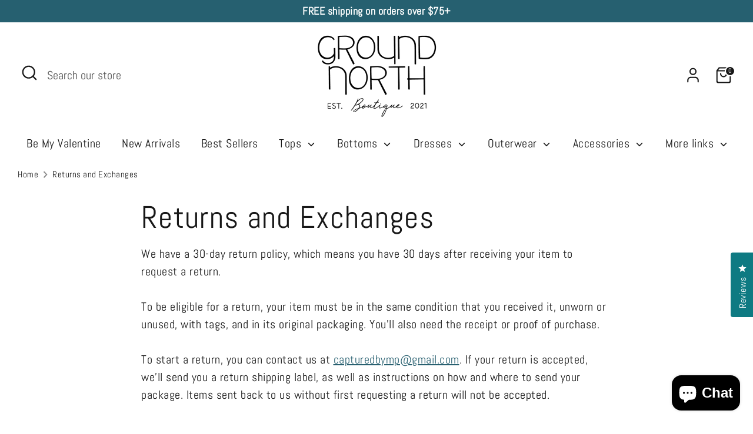

--- FILE ---
content_type: text/html; charset=utf-8
request_url: https://groundnorthboutique.com/pages/returns-and-exchanges
body_size: 61432
content:
<!doctype html>
<html class="no-js supports-no-cookies" lang="en">
<head>
  <!-- Boost 7.0.1 -->
  <meta charset="utf-8" />
<meta name="viewport" content="width=device-width,initial-scale=1.0" />
<meta http-equiv="X-UA-Compatible" content="IE=edge">

<link rel="preconnect" href="https://cdn.shopify.com" crossorigin>
<link rel="preconnect" href="https://fonts.shopify.com" crossorigin>
<link rel="preconnect" href="https://monorail-edge.shopifysvc.com"><link rel="preload" as="font" href="//groundnorthboutique.com/cdn/fonts/abel/abel_n4.0254805ccf79872a96d53996a984f2b9039f9995.woff2" type="font/woff2" crossorigin><link rel="preload" as="font" href="//groundnorthboutique.com/cdn/fonts/abel/abel_n4.0254805ccf79872a96d53996a984f2b9039f9995.woff2" type="font/woff2" crossorigin><link rel="preload" as="font" href="//groundnorthboutique.com/cdn/fonts/abel/abel_n4.0254805ccf79872a96d53996a984f2b9039f9995.woff2" type="font/woff2" crossorigin><link rel="preload" href="//groundnorthboutique.com/cdn/shop/t/10/assets/vendor.min.js?v=67207134794593361361767890247" as="script">
<link rel="preload" href="//groundnorthboutique.com/cdn/shop/t/10/assets/theme.js?v=127163021561253529881767890247" as="script"><link rel="canonical" href="https://groundnorthboutique.com/pages/returns-and-exchanges" /><link rel="icon" href="//groundnorthboutique.com/cdn/shop/files/GNB-logo-stacked.png?crop=center&height=48&v=1632341629&width=48" type="image/png"><meta name="description" content="We have a 30-day return policy, which means you have 30 days after receiving your item to request a return. To be eligible for a return, your item must be in the same condition that you received it, unworn or unused, with tags, and in its original packaging. You’ll also need the receipt or proof of purchase. To start a">

  
  <title>
    Returns and Exchanges
    
    
    
      &ndash; Ground North Boutique
    
  </title>

  <meta property="og:site_name" content="Ground North Boutique">
<meta property="og:url" content="https://groundnorthboutique.com/pages/returns-and-exchanges">
<meta property="og:title" content="Returns and Exchanges">
<meta property="og:type" content="website">
<meta property="og:description" content="We have a 30-day return policy, which means you have 30 days after receiving your item to request a return. To be eligible for a return, your item must be in the same condition that you received it, unworn or unused, with tags, and in its original packaging. You’ll also need the receipt or proof of purchase. To start a"><meta property="og:image" content="http://groundnorthboutique.com/cdn/shop/files/Untitled_design-5_1200x1200.png?v=1761877184">
  <meta property="og:image:secure_url" content="https://groundnorthboutique.com/cdn/shop/files/Untitled_design-5_1200x1200.png?v=1761877184">
  <meta property="og:image:width" content="1200">
  <meta property="og:image:height" content="628"><meta name="twitter:card" content="summary_large_image">
<meta name="twitter:title" content="Returns and Exchanges">
<meta name="twitter:description" content="We have a 30-day return policy, which means you have 30 days after receiving your item to request a return. To be eligible for a return, your item must be in the same condition that you received it, unworn or unused, with tags, and in its original packaging. You’ll also need the receipt or proof of purchase. To start a">

<style>
    
    @font-face {
  font-family: Abel;
  font-weight: 400;
  font-style: normal;
  font-display: fallback;
  src: url("//groundnorthboutique.com/cdn/fonts/abel/abel_n4.0254805ccf79872a96d53996a984f2b9039f9995.woff2") format("woff2"),
       url("//groundnorthboutique.com/cdn/fonts/abel/abel_n4.635ebaebd760542724b79271de73bae7c2091173.woff") format("woff");
}

    @font-face {
  font-family: Abel;
  font-weight: 400;
  font-style: normal;
  font-display: fallback;
  src: url("//groundnorthboutique.com/cdn/fonts/abel/abel_n4.0254805ccf79872a96d53996a984f2b9039f9995.woff2") format("woff2"),
       url("//groundnorthboutique.com/cdn/fonts/abel/abel_n4.635ebaebd760542724b79271de73bae7c2091173.woff") format("woff");
}

    
    
    
    @font-face {
  font-family: Abel;
  font-weight: 400;
  font-style: normal;
  font-display: fallback;
  src: url("//groundnorthboutique.com/cdn/fonts/abel/abel_n4.0254805ccf79872a96d53996a984f2b9039f9995.woff2") format("woff2"),
       url("//groundnorthboutique.com/cdn/fonts/abel/abel_n4.635ebaebd760542724b79271de73bae7c2091173.woff") format("woff");
}

  </style>

  <link href="//groundnorthboutique.com/cdn/shop/t/10/assets/styles.css?v=163574134879004987191769197078" rel="stylesheet" type="text/css" media="all" />
<script>
    document.documentElement.className = document.documentElement.className.replace('no-js', 'js');
    window.theme = window.theme || {};
    window.slate = window.slate || {};
    theme.moneyFormatWithCodeForProductsPreference = "${{amount}}";
    theme.moneyFormatWithCodeForCartPreference = "${{amount}}";
    theme.moneyFormat = "${{amount}}";
    theme.strings = {
      addToCart: "Add to Cart",
      unavailable: "Unavailable",
      addressError: "Error looking up that address",
      addressNoResults: "No results for that address",
      addressQueryLimit: "You have exceeded the Google API usage limit. Consider upgrading to a \u003ca href=\"https:\/\/developers.google.com\/maps\/premium\/usage-limits\"\u003ePremium Plan\u003c\/a\u003e.",
      authError: "There was a problem authenticating your Google Maps API Key.",
      addingToCart: "Adding",
      addedToCart: "Added",
      productPreorder: "Pre-order",
      addedToCartPopupTitle: "Added:",
      addedToCartPopupItems: "Items",
      addedToCartPopupSubtotal: "Subtotal",
      addedToCartPopupGoToCart: "Checkout",
      cartTermsNotChecked: "You must agree to the terms and conditions before continuing.",
      searchLoading: "Loading",
      searchMoreResults: "See all results",
      searchNoResults: "No results",
      priceFrom: "From",
      quantityTooHigh: "You can only have [[ quantity ]] in your cart",
      onSale: "On Sale",
      soldOut: "Sold Out",
      in_stock: "In stock",
      low_stock: "Low stock",
      only_x_left: "[[ quantity ]] in stock",
      single_unit_available: "1 available",
      x_units_available: "[[ quantity ]] in stock, ready to ship",
      unitPriceSeparator: " \/ ",
      close: "Close",
      cart_shipping_calculator_hide_calculator: "Hide shipping calculator",
      cart_shipping_calculator_title: "Get shipping estimates",
      cart_general_hide_note: "Hide instructions for seller",
      cart_general_show_note: "Add instructions for seller",
      previous: "Previous",
      next: "Next"
    };
    theme.routes = {
      account_login_url: 'https://groundnorthboutique.com/customer_authentication/redirect?locale=en&region_country=US',
      account_register_url: 'https://account.groundnorthboutique.com?locale=en',
      account_addresses_url: '/account/addresses',
      search_url: '/search',
      cart_url: '/cart',
      cart_add_url: '/cart/add',
      cart_change_url: '/cart/change',
      product_recommendations_url: '/recommendations/products'
    };
    theme.settings = {
      dynamicQtyOpts: false,
      saleLabelEnabled: true,
      soldLabelEnabled: true,
      onAddToCart: "ajax"
    };
  </script><script>window.performance && window.performance.mark && window.performance.mark('shopify.content_for_header.start');</script><meta name="facebook-domain-verification" content="uswkqodkxszmf0t3g72tem6gr7sf7a">
<meta id="shopify-digital-wallet" name="shopify-digital-wallet" content="/57748259025/digital_wallets/dialog">
<meta name="shopify-checkout-api-token" content="8d4daaa75dfa36fcdf2e0741539590fd">
<meta id="in-context-paypal-metadata" data-shop-id="57748259025" data-venmo-supported="false" data-environment="production" data-locale="en_US" data-paypal-v4="true" data-currency="USD">
<script async="async" src="/checkouts/internal/preloads.js?locale=en-US"></script>
<link rel="preconnect" href="https://shop.app" crossorigin="anonymous">
<script async="async" src="https://shop.app/checkouts/internal/preloads.js?locale=en-US&shop_id=57748259025" crossorigin="anonymous"></script>
<script id="apple-pay-shop-capabilities" type="application/json">{"shopId":57748259025,"countryCode":"US","currencyCode":"USD","merchantCapabilities":["supports3DS"],"merchantId":"gid:\/\/shopify\/Shop\/57748259025","merchantName":"Ground North Boutique","requiredBillingContactFields":["postalAddress","email","phone"],"requiredShippingContactFields":["postalAddress","email","phone"],"shippingType":"shipping","supportedNetworks":["visa","masterCard","amex","discover","elo","jcb"],"total":{"type":"pending","label":"Ground North Boutique","amount":"1.00"},"shopifyPaymentsEnabled":true,"supportsSubscriptions":true}</script>
<script id="shopify-features" type="application/json">{"accessToken":"8d4daaa75dfa36fcdf2e0741539590fd","betas":["rich-media-storefront-analytics"],"domain":"groundnorthboutique.com","predictiveSearch":true,"shopId":57748259025,"locale":"en"}</script>
<script>var Shopify = Shopify || {};
Shopify.shop = "ground-north-boutique.myshopify.com";
Shopify.locale = "en";
Shopify.currency = {"active":"USD","rate":"1.0"};
Shopify.country = "US";
Shopify.theme = {"name":"Blossom","id":137214034129,"schema_name":"Boost","schema_version":"7.0.1","theme_store_id":863,"role":"main"};
Shopify.theme.handle = "null";
Shopify.theme.style = {"id":null,"handle":null};
Shopify.cdnHost = "groundnorthboutique.com/cdn";
Shopify.routes = Shopify.routes || {};
Shopify.routes.root = "/";</script>
<script type="module">!function(o){(o.Shopify=o.Shopify||{}).modules=!0}(window);</script>
<script>!function(o){function n(){var o=[];function n(){o.push(Array.prototype.slice.apply(arguments))}return n.q=o,n}var t=o.Shopify=o.Shopify||{};t.loadFeatures=n(),t.autoloadFeatures=n()}(window);</script>
<script>
  window.ShopifyPay = window.ShopifyPay || {};
  window.ShopifyPay.apiHost = "shop.app\/pay";
  window.ShopifyPay.redirectState = null;
</script>
<script id="shop-js-analytics" type="application/json">{"pageType":"page"}</script>
<script defer="defer" async type="module" src="//groundnorthboutique.com/cdn/shopifycloud/shop-js/modules/v2/client.init-shop-cart-sync_BN7fPSNr.en.esm.js"></script>
<script defer="defer" async type="module" src="//groundnorthboutique.com/cdn/shopifycloud/shop-js/modules/v2/chunk.common_Cbph3Kss.esm.js"></script>
<script defer="defer" async type="module" src="//groundnorthboutique.com/cdn/shopifycloud/shop-js/modules/v2/chunk.modal_DKumMAJ1.esm.js"></script>
<script type="module">
  await import("//groundnorthboutique.com/cdn/shopifycloud/shop-js/modules/v2/client.init-shop-cart-sync_BN7fPSNr.en.esm.js");
await import("//groundnorthboutique.com/cdn/shopifycloud/shop-js/modules/v2/chunk.common_Cbph3Kss.esm.js");
await import("//groundnorthboutique.com/cdn/shopifycloud/shop-js/modules/v2/chunk.modal_DKumMAJ1.esm.js");

  window.Shopify.SignInWithShop?.initShopCartSync?.({"fedCMEnabled":true,"windoidEnabled":true});

</script>
<script defer="defer" async type="module" src="//groundnorthboutique.com/cdn/shopifycloud/shop-js/modules/v2/client.payment-terms_BxzfvcZJ.en.esm.js"></script>
<script defer="defer" async type="module" src="//groundnorthboutique.com/cdn/shopifycloud/shop-js/modules/v2/chunk.common_Cbph3Kss.esm.js"></script>
<script defer="defer" async type="module" src="//groundnorthboutique.com/cdn/shopifycloud/shop-js/modules/v2/chunk.modal_DKumMAJ1.esm.js"></script>
<script type="module">
  await import("//groundnorthboutique.com/cdn/shopifycloud/shop-js/modules/v2/client.payment-terms_BxzfvcZJ.en.esm.js");
await import("//groundnorthboutique.com/cdn/shopifycloud/shop-js/modules/v2/chunk.common_Cbph3Kss.esm.js");
await import("//groundnorthboutique.com/cdn/shopifycloud/shop-js/modules/v2/chunk.modal_DKumMAJ1.esm.js");

  
</script>
<script>
  window.Shopify = window.Shopify || {};
  if (!window.Shopify.featureAssets) window.Shopify.featureAssets = {};
  window.Shopify.featureAssets['shop-js'] = {"shop-cart-sync":["modules/v2/client.shop-cart-sync_CJVUk8Jm.en.esm.js","modules/v2/chunk.common_Cbph3Kss.esm.js","modules/v2/chunk.modal_DKumMAJ1.esm.js"],"init-fed-cm":["modules/v2/client.init-fed-cm_7Fvt41F4.en.esm.js","modules/v2/chunk.common_Cbph3Kss.esm.js","modules/v2/chunk.modal_DKumMAJ1.esm.js"],"init-shop-email-lookup-coordinator":["modules/v2/client.init-shop-email-lookup-coordinator_Cc088_bR.en.esm.js","modules/v2/chunk.common_Cbph3Kss.esm.js","modules/v2/chunk.modal_DKumMAJ1.esm.js"],"init-windoid":["modules/v2/client.init-windoid_hPopwJRj.en.esm.js","modules/v2/chunk.common_Cbph3Kss.esm.js","modules/v2/chunk.modal_DKumMAJ1.esm.js"],"shop-button":["modules/v2/client.shop-button_B0jaPSNF.en.esm.js","modules/v2/chunk.common_Cbph3Kss.esm.js","modules/v2/chunk.modal_DKumMAJ1.esm.js"],"shop-cash-offers":["modules/v2/client.shop-cash-offers_DPIskqss.en.esm.js","modules/v2/chunk.common_Cbph3Kss.esm.js","modules/v2/chunk.modal_DKumMAJ1.esm.js"],"shop-toast-manager":["modules/v2/client.shop-toast-manager_CK7RT69O.en.esm.js","modules/v2/chunk.common_Cbph3Kss.esm.js","modules/v2/chunk.modal_DKumMAJ1.esm.js"],"init-shop-cart-sync":["modules/v2/client.init-shop-cart-sync_BN7fPSNr.en.esm.js","modules/v2/chunk.common_Cbph3Kss.esm.js","modules/v2/chunk.modal_DKumMAJ1.esm.js"],"init-customer-accounts-sign-up":["modules/v2/client.init-customer-accounts-sign-up_CfPf4CXf.en.esm.js","modules/v2/client.shop-login-button_DeIztwXF.en.esm.js","modules/v2/chunk.common_Cbph3Kss.esm.js","modules/v2/chunk.modal_DKumMAJ1.esm.js"],"pay-button":["modules/v2/client.pay-button_CgIwFSYN.en.esm.js","modules/v2/chunk.common_Cbph3Kss.esm.js","modules/v2/chunk.modal_DKumMAJ1.esm.js"],"init-customer-accounts":["modules/v2/client.init-customer-accounts_DQ3x16JI.en.esm.js","modules/v2/client.shop-login-button_DeIztwXF.en.esm.js","modules/v2/chunk.common_Cbph3Kss.esm.js","modules/v2/chunk.modal_DKumMAJ1.esm.js"],"avatar":["modules/v2/client.avatar_BTnouDA3.en.esm.js"],"init-shop-for-new-customer-accounts":["modules/v2/client.init-shop-for-new-customer-accounts_CsZy_esa.en.esm.js","modules/v2/client.shop-login-button_DeIztwXF.en.esm.js","modules/v2/chunk.common_Cbph3Kss.esm.js","modules/v2/chunk.modal_DKumMAJ1.esm.js"],"shop-follow-button":["modules/v2/client.shop-follow-button_BRMJjgGd.en.esm.js","modules/v2/chunk.common_Cbph3Kss.esm.js","modules/v2/chunk.modal_DKumMAJ1.esm.js"],"checkout-modal":["modules/v2/client.checkout-modal_B9Drz_yf.en.esm.js","modules/v2/chunk.common_Cbph3Kss.esm.js","modules/v2/chunk.modal_DKumMAJ1.esm.js"],"shop-login-button":["modules/v2/client.shop-login-button_DeIztwXF.en.esm.js","modules/v2/chunk.common_Cbph3Kss.esm.js","modules/v2/chunk.modal_DKumMAJ1.esm.js"],"lead-capture":["modules/v2/client.lead-capture_DXYzFM3R.en.esm.js","modules/v2/chunk.common_Cbph3Kss.esm.js","modules/v2/chunk.modal_DKumMAJ1.esm.js"],"shop-login":["modules/v2/client.shop-login_CA5pJqmO.en.esm.js","modules/v2/chunk.common_Cbph3Kss.esm.js","modules/v2/chunk.modal_DKumMAJ1.esm.js"],"payment-terms":["modules/v2/client.payment-terms_BxzfvcZJ.en.esm.js","modules/v2/chunk.common_Cbph3Kss.esm.js","modules/v2/chunk.modal_DKumMAJ1.esm.js"]};
</script>
<script>(function() {
  var isLoaded = false;
  function asyncLoad() {
    if (isLoaded) return;
    isLoaded = true;
    var urls = ["https:\/\/cdn.one.store\/javascript\/dist\/1.0\/jcr-widget.js?account_id=shopify:ground-north-boutique.myshopify.com\u0026shop=ground-north-boutique.myshopify.com","https:\/\/api.fastbundle.co\/scripts\/src.js?shop=ground-north-boutique.myshopify.com"];
    for (var i = 0; i < urls.length; i++) {
      var s = document.createElement('script');
      s.type = 'text/javascript';
      s.async = true;
      s.src = urls[i];
      var x = document.getElementsByTagName('script')[0];
      x.parentNode.insertBefore(s, x);
    }
  };
  if(window.attachEvent) {
    window.attachEvent('onload', asyncLoad);
  } else {
    window.addEventListener('load', asyncLoad, false);
  }
})();</script>
<script id="__st">var __st={"a":57748259025,"offset":-21600,"reqid":"c1c575a7-ba51-4992-8537-17d0ab956fce-1769876275","pageurl":"groundnorthboutique.com\/pages\/returns-and-exchanges","s":"pages-84907950289","u":"a482908f507b","p":"page","rtyp":"page","rid":84907950289};</script>
<script>window.ShopifyPaypalV4VisibilityTracking = true;</script>
<script id="captcha-bootstrap">!function(){'use strict';const t='contact',e='account',n='new_comment',o=[[t,t],['blogs',n],['comments',n],[t,'customer']],c=[[e,'customer_login'],[e,'guest_login'],[e,'recover_customer_password'],[e,'create_customer']],r=t=>t.map((([t,e])=>`form[action*='/${t}']:not([data-nocaptcha='true']) input[name='form_type'][value='${e}']`)).join(','),a=t=>()=>t?[...document.querySelectorAll(t)].map((t=>t.form)):[];function s(){const t=[...o],e=r(t);return a(e)}const i='password',u='form_key',d=['recaptcha-v3-token','g-recaptcha-response','h-captcha-response',i],f=()=>{try{return window.sessionStorage}catch{return}},m='__shopify_v',_=t=>t.elements[u];function p(t,e,n=!1){try{const o=window.sessionStorage,c=JSON.parse(o.getItem(e)),{data:r}=function(t){const{data:e,action:n}=t;return t[m]||n?{data:e,action:n}:{data:t,action:n}}(c);for(const[e,n]of Object.entries(r))t.elements[e]&&(t.elements[e].value=n);n&&o.removeItem(e)}catch(o){console.error('form repopulation failed',{error:o})}}const l='form_type',E='cptcha';function T(t){t.dataset[E]=!0}const w=window,h=w.document,L='Shopify',v='ce_forms',y='captcha';let A=!1;((t,e)=>{const n=(g='f06e6c50-85a8-45c8-87d0-21a2b65856fe',I='https://cdn.shopify.com/shopifycloud/storefront-forms-hcaptcha/ce_storefront_forms_captcha_hcaptcha.v1.5.2.iife.js',D={infoText:'Protected by hCaptcha',privacyText:'Privacy',termsText:'Terms'},(t,e,n)=>{const o=w[L][v],c=o.bindForm;if(c)return c(t,g,e,D).then(n);var r;o.q.push([[t,g,e,D],n]),r=I,A||(h.body.append(Object.assign(h.createElement('script'),{id:'captcha-provider',async:!0,src:r})),A=!0)});var g,I,D;w[L]=w[L]||{},w[L][v]=w[L][v]||{},w[L][v].q=[],w[L][y]=w[L][y]||{},w[L][y].protect=function(t,e){n(t,void 0,e),T(t)},Object.freeze(w[L][y]),function(t,e,n,w,h,L){const[v,y,A,g]=function(t,e,n){const i=e?o:[],u=t?c:[],d=[...i,...u],f=r(d),m=r(i),_=r(d.filter((([t,e])=>n.includes(e))));return[a(f),a(m),a(_),s()]}(w,h,L),I=t=>{const e=t.target;return e instanceof HTMLFormElement?e:e&&e.form},D=t=>v().includes(t);t.addEventListener('submit',(t=>{const e=I(t);if(!e)return;const n=D(e)&&!e.dataset.hcaptchaBound&&!e.dataset.recaptchaBound,o=_(e),c=g().includes(e)&&(!o||!o.value);(n||c)&&t.preventDefault(),c&&!n&&(function(t){try{if(!f())return;!function(t){const e=f();if(!e)return;const n=_(t);if(!n)return;const o=n.value;o&&e.removeItem(o)}(t);const e=Array.from(Array(32),(()=>Math.random().toString(36)[2])).join('');!function(t,e){_(t)||t.append(Object.assign(document.createElement('input'),{type:'hidden',name:u})),t.elements[u].value=e}(t,e),function(t,e){const n=f();if(!n)return;const o=[...t.querySelectorAll(`input[type='${i}']`)].map((({name:t})=>t)),c=[...d,...o],r={};for(const[a,s]of new FormData(t).entries())c.includes(a)||(r[a]=s);n.setItem(e,JSON.stringify({[m]:1,action:t.action,data:r}))}(t,e)}catch(e){console.error('failed to persist form',e)}}(e),e.submit())}));const S=(t,e)=>{t&&!t.dataset[E]&&(n(t,e.some((e=>e===t))),T(t))};for(const o of['focusin','change'])t.addEventListener(o,(t=>{const e=I(t);D(e)&&S(e,y())}));const B=e.get('form_key'),M=e.get(l),P=B&&M;t.addEventListener('DOMContentLoaded',(()=>{const t=y();if(P)for(const e of t)e.elements[l].value===M&&p(e,B);[...new Set([...A(),...v().filter((t=>'true'===t.dataset.shopifyCaptcha))])].forEach((e=>S(e,t)))}))}(h,new URLSearchParams(w.location.search),n,t,e,['guest_login'])})(!0,!0)}();</script>
<script integrity="sha256-4kQ18oKyAcykRKYeNunJcIwy7WH5gtpwJnB7kiuLZ1E=" data-source-attribution="shopify.loadfeatures" defer="defer" src="//groundnorthboutique.com/cdn/shopifycloud/storefront/assets/storefront/load_feature-a0a9edcb.js" crossorigin="anonymous"></script>
<script crossorigin="anonymous" defer="defer" src="//groundnorthboutique.com/cdn/shopifycloud/storefront/assets/shopify_pay/storefront-65b4c6d7.js?v=20250812"></script>
<script data-source-attribution="shopify.dynamic_checkout.dynamic.init">var Shopify=Shopify||{};Shopify.PaymentButton=Shopify.PaymentButton||{isStorefrontPortableWallets:!0,init:function(){window.Shopify.PaymentButton.init=function(){};var t=document.createElement("script");t.src="https://groundnorthboutique.com/cdn/shopifycloud/portable-wallets/latest/portable-wallets.en.js",t.type="module",document.head.appendChild(t)}};
</script>
<script data-source-attribution="shopify.dynamic_checkout.buyer_consent">
  function portableWalletsHideBuyerConsent(e){var t=document.getElementById("shopify-buyer-consent"),n=document.getElementById("shopify-subscription-policy-button");t&&n&&(t.classList.add("hidden"),t.setAttribute("aria-hidden","true"),n.removeEventListener("click",e))}function portableWalletsShowBuyerConsent(e){var t=document.getElementById("shopify-buyer-consent"),n=document.getElementById("shopify-subscription-policy-button");t&&n&&(t.classList.remove("hidden"),t.removeAttribute("aria-hidden"),n.addEventListener("click",e))}window.Shopify?.PaymentButton&&(window.Shopify.PaymentButton.hideBuyerConsent=portableWalletsHideBuyerConsent,window.Shopify.PaymentButton.showBuyerConsent=portableWalletsShowBuyerConsent);
</script>
<script>
  function portableWalletsCleanup(e){e&&e.src&&console.error("Failed to load portable wallets script "+e.src);var t=document.querySelectorAll("shopify-accelerated-checkout .shopify-payment-button__skeleton, shopify-accelerated-checkout-cart .wallet-cart-button__skeleton"),e=document.getElementById("shopify-buyer-consent");for(let e=0;e<t.length;e++)t[e].remove();e&&e.remove()}function portableWalletsNotLoadedAsModule(e){e instanceof ErrorEvent&&"string"==typeof e.message&&e.message.includes("import.meta")&&"string"==typeof e.filename&&e.filename.includes("portable-wallets")&&(window.removeEventListener("error",portableWalletsNotLoadedAsModule),window.Shopify.PaymentButton.failedToLoad=e,"loading"===document.readyState?document.addEventListener("DOMContentLoaded",window.Shopify.PaymentButton.init):window.Shopify.PaymentButton.init())}window.addEventListener("error",portableWalletsNotLoadedAsModule);
</script>

<script type="module" src="https://groundnorthboutique.com/cdn/shopifycloud/portable-wallets/latest/portable-wallets.en.js" onError="portableWalletsCleanup(this)" crossorigin="anonymous"></script>
<script nomodule>
  document.addEventListener("DOMContentLoaded", portableWalletsCleanup);
</script>

<link id="shopify-accelerated-checkout-styles" rel="stylesheet" media="screen" href="https://groundnorthboutique.com/cdn/shopifycloud/portable-wallets/latest/accelerated-checkout-backwards-compat.css" crossorigin="anonymous">
<style id="shopify-accelerated-checkout-cart">
        #shopify-buyer-consent {
  margin-top: 1em;
  display: inline-block;
  width: 100%;
}

#shopify-buyer-consent.hidden {
  display: none;
}

#shopify-subscription-policy-button {
  background: none;
  border: none;
  padding: 0;
  text-decoration: underline;
  font-size: inherit;
  cursor: pointer;
}

#shopify-subscription-policy-button::before {
  box-shadow: none;
}

      </style>

<script>window.performance && window.performance.mark && window.performance.mark('shopify.content_for_header.end');</script>
<!-- BEGIN app block: shopify://apps/okendo/blocks/theme-settings/bb689e69-ea70-4661-8fb7-ad24a2e23c29 --><!-- BEGIN app snippet: header-metafields -->










    <style data-oke-reviews-version="0.83.14" type="text/css" data-href="https://d3hw6dc1ow8pp2.cloudfront.net/reviews-widget-plus/css/okendo-reviews-styles.18e725f4.css"></style><style data-oke-reviews-version="0.83.14" type="text/css" data-href="https://d3hw6dc1ow8pp2.cloudfront.net/reviews-widget-plus/css/modules/okendo-star-rating.4cb378a8.css"></style><style data-oke-reviews-version="0.83.14" type="text/css" data-href="https://d3hw6dc1ow8pp2.cloudfront.net/reviews-widget-plus/css/modules/okendo-reviews-summary.a0c9d7d6.css"></style><style type="text/css">.okeReviews[data-oke-container],div.okeReviews{font-size:14px;font-size:var(--oke-text-regular);font-weight:400;font-family:var(--oke-text-fontFamily);line-height:1.6}.okeReviews[data-oke-container] *,.okeReviews[data-oke-container] :after,.okeReviews[data-oke-container] :before,div.okeReviews *,div.okeReviews :after,div.okeReviews :before{box-sizing:border-box}.okeReviews[data-oke-container] h1,.okeReviews[data-oke-container] h2,.okeReviews[data-oke-container] h3,.okeReviews[data-oke-container] h4,.okeReviews[data-oke-container] h5,.okeReviews[data-oke-container] h6,div.okeReviews h1,div.okeReviews h2,div.okeReviews h3,div.okeReviews h4,div.okeReviews h5,div.okeReviews h6{font-size:1em;font-weight:400;line-height:1.4;margin:0}.okeReviews[data-oke-container] ul,div.okeReviews ul{padding:0;margin:0}.okeReviews[data-oke-container] li,div.okeReviews li{list-style-type:none;padding:0}.okeReviews[data-oke-container] p,div.okeReviews p{line-height:1.8;margin:0 0 4px}.okeReviews[data-oke-container] p:last-child,div.okeReviews p:last-child{margin-bottom:0}.okeReviews[data-oke-container] a,div.okeReviews a{text-decoration:none;color:inherit}.okeReviews[data-oke-container] button,div.okeReviews button{border-radius:0;border:0;box-shadow:none;margin:0;width:auto;min-width:auto;padding:0;background-color:transparent;min-height:auto}.okeReviews[data-oke-container] button,.okeReviews[data-oke-container] input,.okeReviews[data-oke-container] select,.okeReviews[data-oke-container] textarea,div.okeReviews button,div.okeReviews input,div.okeReviews select,div.okeReviews textarea{font-family:inherit;font-size:1em}.okeReviews[data-oke-container] label,.okeReviews[data-oke-container] select,div.okeReviews label,div.okeReviews select{display:inline}.okeReviews[data-oke-container] select,div.okeReviews select{width:auto}.okeReviews[data-oke-container] article,.okeReviews[data-oke-container] aside,div.okeReviews article,div.okeReviews aside{margin:0}.okeReviews[data-oke-container] table,div.okeReviews table{background:transparent;border:0;border-collapse:collapse;border-spacing:0;font-family:inherit;font-size:1em;table-layout:auto}.okeReviews[data-oke-container] table td,.okeReviews[data-oke-container] table th,.okeReviews[data-oke-container] table tr,div.okeReviews table td,div.okeReviews table th,div.okeReviews table tr{border:0;font-family:inherit;font-size:1em}.okeReviews[data-oke-container] table td,.okeReviews[data-oke-container] table th,div.okeReviews table td,div.okeReviews table th{background:transparent;font-weight:400;letter-spacing:normal;padding:0;text-align:left;text-transform:none;vertical-align:middle}.okeReviews[data-oke-container] table tr:hover td,.okeReviews[data-oke-container] table tr:hover th,div.okeReviews table tr:hover td,div.okeReviews table tr:hover th{background:transparent}.okeReviews[data-oke-container] fieldset,div.okeReviews fieldset{border:0;padding:0;margin:0;min-width:0}.okeReviews[data-oke-container] img,.okeReviews[data-oke-container] svg,div.okeReviews img,div.okeReviews svg{max-width:none}.okeReviews[data-oke-container] div:empty,div.okeReviews div:empty{display:block}.okeReviews[data-oke-container] .oke-icon:before,div.okeReviews .oke-icon:before{font-family:oke-widget-icons!important;font-style:normal;font-weight:400;font-variant:normal;text-transform:none;line-height:1;-webkit-font-smoothing:antialiased;-moz-osx-font-smoothing:grayscale;color:inherit}.okeReviews[data-oke-container] .oke-icon--select-arrow:before,div.okeReviews .oke-icon--select-arrow:before{content:""}.okeReviews[data-oke-container] .oke-icon--loading:before,div.okeReviews .oke-icon--loading:before{content:""}.okeReviews[data-oke-container] .oke-icon--pencil:before,div.okeReviews .oke-icon--pencil:before{content:""}.okeReviews[data-oke-container] .oke-icon--filter:before,div.okeReviews .oke-icon--filter:before{content:""}.okeReviews[data-oke-container] .oke-icon--play:before,div.okeReviews .oke-icon--play:before{content:""}.okeReviews[data-oke-container] .oke-icon--tick-circle:before,div.okeReviews .oke-icon--tick-circle:before{content:""}.okeReviews[data-oke-container] .oke-icon--chevron-left:before,div.okeReviews .oke-icon--chevron-left:before{content:""}.okeReviews[data-oke-container] .oke-icon--chevron-right:before,div.okeReviews .oke-icon--chevron-right:before{content:""}.okeReviews[data-oke-container] .oke-icon--thumbs-down:before,div.okeReviews .oke-icon--thumbs-down:before{content:""}.okeReviews[data-oke-container] .oke-icon--thumbs-up:before,div.okeReviews .oke-icon--thumbs-up:before{content:""}.okeReviews[data-oke-container] .oke-icon--close:before,div.okeReviews .oke-icon--close:before{content:""}.okeReviews[data-oke-container] .oke-icon--chevron-up:before,div.okeReviews .oke-icon--chevron-up:before{content:""}.okeReviews[data-oke-container] .oke-icon--chevron-down:before,div.okeReviews .oke-icon--chevron-down:before{content:""}.okeReviews[data-oke-container] .oke-icon--star:before,div.okeReviews .oke-icon--star:before{content:""}.okeReviews[data-oke-container] .oke-icon--magnifying-glass:before,div.okeReviews .oke-icon--magnifying-glass:before{content:""}@font-face{font-family:oke-widget-icons;src:url(https://d3hw6dc1ow8pp2.cloudfront.net/reviews-widget-plus/fonts/oke-widget-icons.ttf) format("truetype"),url(https://d3hw6dc1ow8pp2.cloudfront.net/reviews-widget-plus/fonts/oke-widget-icons.woff) format("woff"),url(https://d3hw6dc1ow8pp2.cloudfront.net/reviews-widget-plus/img/oke-widget-icons.bc0d6b0a.svg) format("svg");font-weight:400;font-style:normal;font-display:swap}.okeReviews[data-oke-container] .oke-button,div.okeReviews .oke-button{display:inline-block;border-style:solid;border-color:var(--oke-button-borderColor);border-width:var(--oke-button-borderWidth);background-color:var(--oke-button-backgroundColor);line-height:1;padding:12px 24px;margin:0;border-radius:var(--oke-button-borderRadius);color:var(--oke-button-textColor);text-align:center;position:relative;font-weight:var(--oke-button-fontWeight);font-size:var(--oke-button-fontSize);font-family:var(--oke-button-fontFamily);outline:0}.okeReviews[data-oke-container] .oke-button-text,.okeReviews[data-oke-container] .oke-button .oke-icon,div.okeReviews .oke-button-text,div.okeReviews .oke-button .oke-icon{line-height:1}.okeReviews[data-oke-container] .oke-button.oke-is-loading,div.okeReviews .oke-button.oke-is-loading{position:relative}.okeReviews[data-oke-container] .oke-button.oke-is-loading:before,div.okeReviews .oke-button.oke-is-loading:before{font-family:oke-widget-icons!important;font-style:normal;font-weight:400;font-variant:normal;text-transform:none;line-height:1;-webkit-font-smoothing:antialiased;-moz-osx-font-smoothing:grayscale;content:"";color:undefined;font-size:12px;display:inline-block;animation:oke-spin 1s linear infinite;position:absolute;width:12px;height:12px;top:0;left:0;bottom:0;right:0;margin:auto}.okeReviews[data-oke-container] .oke-button.oke-is-loading>*,div.okeReviews .oke-button.oke-is-loading>*{opacity:0}.okeReviews[data-oke-container] .oke-button.oke-is-active,div.okeReviews .oke-button.oke-is-active{background-color:var(--oke-button-backgroundColorActive);color:var(--oke-button-textColorActive);border-color:var(--oke-button-borderColorActive)}.okeReviews[data-oke-container] .oke-button:not(.oke-is-loading),div.okeReviews .oke-button:not(.oke-is-loading){cursor:pointer}.okeReviews[data-oke-container] .oke-button:not(.oke-is-loading):not(.oke-is-active):hover,div.okeReviews .oke-button:not(.oke-is-loading):not(.oke-is-active):hover{background-color:var(--oke-button-backgroundColorHover);color:var(--oke-button-textColorHover);border-color:var(--oke-button-borderColorHover);box-shadow:0 0 0 2px var(--oke-button-backgroundColorHover)}.okeReviews[data-oke-container] .oke-button:not(.oke-is-loading):not(.oke-is-active):active,.okeReviews[data-oke-container] .oke-button:not(.oke-is-loading):not(.oke-is-active):hover:active,div.okeReviews .oke-button:not(.oke-is-loading):not(.oke-is-active):active,div.okeReviews .oke-button:not(.oke-is-loading):not(.oke-is-active):hover:active{background-color:var(--oke-button-backgroundColorActive);color:var(--oke-button-textColorActive);border-color:var(--oke-button-borderColorActive)}.okeReviews[data-oke-container] .oke-title,div.okeReviews .oke-title{font-weight:var(--oke-title-fontWeight);font-size:var(--oke-title-fontSize);font-family:var(--oke-title-fontFamily)}.okeReviews[data-oke-container] .oke-bodyText,div.okeReviews .oke-bodyText{font-weight:var(--oke-bodyText-fontWeight);font-size:var(--oke-bodyText-fontSize);font-family:var(--oke-bodyText-fontFamily)}.okeReviews[data-oke-container] .oke-linkButton,div.okeReviews .oke-linkButton{cursor:pointer;font-weight:700;pointer-events:auto;text-decoration:underline}.okeReviews[data-oke-container] .oke-linkButton:hover,div.okeReviews .oke-linkButton:hover{text-decoration:none}.okeReviews[data-oke-container] .oke-readMore,div.okeReviews .oke-readMore{cursor:pointer;color:inherit;text-decoration:underline}.okeReviews[data-oke-container] .oke-select,div.okeReviews .oke-select{cursor:pointer;background-repeat:no-repeat;background-position-x:100%;background-position-y:50%;border:none;padding:0 24px 0 12px;-moz-appearance:none;appearance:none;color:inherit;-webkit-appearance:none;background-color:transparent;background-image:url("data:image/svg+xml;charset=utf-8,%3Csvg fill='currentColor' xmlns='http://www.w3.org/2000/svg' viewBox='0 0 24 24'%3E%3Cpath d='M7 10l5 5 5-5z'/%3E%3Cpath d='M0 0h24v24H0z' fill='none'/%3E%3C/svg%3E");outline-offset:4px}.okeReviews[data-oke-container] .oke-select:disabled,div.okeReviews .oke-select:disabled{background-color:transparent;background-image:url("data:image/svg+xml;charset=utf-8,%3Csvg fill='%239a9db1' xmlns='http://www.w3.org/2000/svg' viewBox='0 0 24 24'%3E%3Cpath d='M7 10l5 5 5-5z'/%3E%3Cpath d='M0 0h24v24H0z' fill='none'/%3E%3C/svg%3E")}.okeReviews[data-oke-container] .oke-loader,div.okeReviews .oke-loader{position:relative}.okeReviews[data-oke-container] .oke-loader:before,div.okeReviews .oke-loader:before{font-family:oke-widget-icons!important;font-style:normal;font-weight:400;font-variant:normal;text-transform:none;line-height:1;-webkit-font-smoothing:antialiased;-moz-osx-font-smoothing:grayscale;content:"";color:var(--oke-text-secondaryColor);font-size:12px;display:inline-block;animation:oke-spin 1s linear infinite;position:absolute;width:12px;height:12px;top:0;left:0;bottom:0;right:0;margin:auto}.okeReviews[data-oke-container] .oke-a11yText,div.okeReviews .oke-a11yText{border:0;clip:rect(0 0 0 0);height:1px;margin:-1px;overflow:hidden;padding:0;position:absolute;width:1px}.okeReviews[data-oke-container] .oke-hidden,div.okeReviews .oke-hidden{display:none}.okeReviews[data-oke-container] .oke-modal,div.okeReviews .oke-modal{bottom:0;left:0;overflow:auto;position:fixed;right:0;top:0;z-index:2147483647;max-height:100%;background-color:rgba(0,0,0,.5);padding:40px 0 32px}@media only screen and (min-width:1024px){.okeReviews[data-oke-container] .oke-modal,div.okeReviews .oke-modal{display:flex;align-items:center;padding:48px 0}}.okeReviews[data-oke-container] .oke-modal ::-moz-selection,div.okeReviews .oke-modal ::-moz-selection{background-color:rgba(39,45,69,.2)}.okeReviews[data-oke-container] .oke-modal ::selection,div.okeReviews .oke-modal ::selection{background-color:rgba(39,45,69,.2)}.okeReviews[data-oke-container] .oke-modal,.okeReviews[data-oke-container] .oke-modal p,div.okeReviews .oke-modal,div.okeReviews .oke-modal p{color:#272d45}.okeReviews[data-oke-container] .oke-modal-content,div.okeReviews .oke-modal-content{background-color:#fff;margin:auto;position:relative;will-change:transform,opacity;width:calc(100% - 64px)}@media only screen and (min-width:1024px){.okeReviews[data-oke-container] .oke-modal-content,div.okeReviews .oke-modal-content{max-width:1000px}}.okeReviews[data-oke-container] .oke-modal-close,div.okeReviews .oke-modal-close{cursor:pointer;position:absolute;width:32px;height:32px;top:-32px;padding:4px;right:-4px;line-height:1}.okeReviews[data-oke-container] .oke-modal-close:before,div.okeReviews .oke-modal-close:before{font-family:oke-widget-icons!important;font-style:normal;font-weight:400;font-variant:normal;text-transform:none;line-height:1;-webkit-font-smoothing:antialiased;-moz-osx-font-smoothing:grayscale;content:"";color:#fff;font-size:24px;display:inline-block;width:24px;height:24px}.okeReviews[data-oke-container] .oke-modal-overlay,div.okeReviews .oke-modal-overlay{background-color:rgba(43,46,56,.9)}@media only screen and (min-width:1024px){.okeReviews[data-oke-container] .oke-modal--large .oke-modal-content,div.okeReviews .oke-modal--large .oke-modal-content{max-width:1200px}}.okeReviews[data-oke-container] .oke-modal .oke-helpful,.okeReviews[data-oke-container] .oke-modal .oke-helpful-vote-button,.okeReviews[data-oke-container] .oke-modal .oke-reviewContent-date,div.okeReviews .oke-modal .oke-helpful,div.okeReviews .oke-modal .oke-helpful-vote-button,div.okeReviews .oke-modal .oke-reviewContent-date{color:#676986}.oke-modal .okeReviews[data-oke-container].oke-w,.oke-modal div.okeReviews.oke-w{color:#272d45}.okeReviews[data-oke-container] .oke-tag,div.okeReviews .oke-tag{align-items:center;color:#272d45;display:flex;font-size:var(--oke-text-small);font-weight:600;text-align:left;position:relative;z-index:2;background-color:#f4f4f6;padding:4px 6px;border:none;border-radius:4px;gap:6px;line-height:1}.okeReviews[data-oke-container] .oke-tag svg,div.okeReviews .oke-tag svg{fill:currentColor;height:1rem}.okeReviews[data-oke-container] .hooper,div.okeReviews .hooper{height:auto}.okeReviews--left{text-align:left}.okeReviews--right{text-align:right}.okeReviews--center{text-align:center}.okeReviews :not([tabindex="-1"]):focus-visible{outline:5px auto highlight;outline:5px auto -webkit-focus-ring-color}.is-oke-modalOpen{overflow:hidden!important}img.oke-is-error{background-color:var(--oke-shadingColor);background-size:cover;background-position:50% 50%;box-shadow:inset 0 0 0 1px var(--oke-border-color)}@keyframes oke-spin{0%{transform:rotate(0deg)}to{transform:rotate(1turn)}}@keyframes oke-fade-in{0%{opacity:0}to{opacity:1}}
.oke-stars{line-height:1;position:relative;display:inline-block}.oke-stars-background svg{overflow:visible}.oke-stars-foreground{overflow:hidden;position:absolute;top:0;left:0}.oke-sr{display:inline-block;padding-top:var(--oke-starRating-spaceAbove);padding-bottom:var(--oke-starRating-spaceBelow)}.oke-sr .oke-is-clickable{cursor:pointer}.oke-sr--hidden{display:none}.oke-sr-count,.oke-sr-rating,.oke-sr-stars{display:inline-block;vertical-align:middle}.oke-sr-stars{line-height:1;margin-right:8px}.oke-sr-rating{display:none}.oke-sr-count--brackets:before{content:"("}.oke-sr-count--brackets:after{content:")"}
.oke-rs{display:block}.oke-rs .oke-reviewsSummary.oke-is-preRender .oke-reviewsSummary-summary{-webkit-mask:linear-gradient(180deg,#000 0,#000 40%,transparent 95%,transparent 0) 100% 50%/100% 100% repeat-x;mask:linear-gradient(180deg,#000 0,#000 40%,transparent 95%,transparent 0) 100% 50%/100% 100% repeat-x;max-height:150px}.okeReviews[data-oke-container] .oke-reviewsSummary .oke-tooltip,div.okeReviews .oke-reviewsSummary .oke-tooltip{display:inline-block;font-weight:400}.okeReviews[data-oke-container] .oke-reviewsSummary .oke-tooltip-trigger,div.okeReviews .oke-reviewsSummary .oke-tooltip-trigger{height:15px;width:15px;overflow:hidden;transform:translateY(-10%)}.okeReviews[data-oke-container] .oke-reviewsSummary-heading,div.okeReviews .oke-reviewsSummary-heading{align-items:center;-moz-column-gap:4px;column-gap:4px;display:inline-flex;font-weight:700;margin-bottom:8px}.okeReviews[data-oke-container] .oke-reviewsSummary-heading-skeleton,div.okeReviews .oke-reviewsSummary-heading-skeleton{height:calc(var(--oke-button-fontSize) + 4px);width:150px}.okeReviews[data-oke-container] .oke-reviewsSummary-icon,div.okeReviews .oke-reviewsSummary-icon{fill:currentColor;font-size:14px}.okeReviews[data-oke-container] .oke-reviewsSummary-icon svg,div.okeReviews .oke-reviewsSummary-icon svg{vertical-align:baseline}.okeReviews[data-oke-container] .oke-reviewsSummary-summary.oke-is-truncated,div.okeReviews .oke-reviewsSummary-summary.oke-is-truncated{display:-webkit-box;-webkit-box-orient:vertical;overflow:hidden;text-overflow:ellipsis}</style>

    <script type="application/json" id="oke-reviews-settings">{"subscriberId":"91970155-95d6-42bb-9ff1-0b51d4f90c91","analyticsSettings":{"provider":"none"},"localeAndVariant":{"code":"en"},"widgetSettings":{"global":{"dateSettings":{"format":{"type":"relative"}},"hideOkendoBranding":true,"stars":{"backgroundColor":"#E5E5E5","borderColor":"#2C3E50","foregroundColor":"#FFCF2A","interspace":2,"shape":{"type":"default"},"showBorder":false},"showIncentiveIndicator":false,"searchEnginePaginationEnabled":false,"font":{"fontType":"inherit-from-page"}},"homepageCarousel":{"slidesPerPage":{"large":3,"medium":2},"totalSlides":12,"scrollBehaviour":"slide","style":{"showDates":true,"border":{"color":"#E5E5EB","width":{"value":1,"unit":"px"}},"headingFont":{"hasCustomFontSettings":false},"bodyFont":{"hasCustomFontSettings":false},"arrows":{"color":"#676986","size":{"value":24,"unit":"px"},"enabled":true},"avatar":{"backgroundColor":"#E5E5EB","placeholderTextColor":"#2C3E50","size":{"value":48,"unit":"px"},"enabled":true},"media":{"size":{"value":80,"unit":"px"},"imageGap":{"value":4,"unit":"px"},"enabled":true},"stars":{"height":{"value":18,"unit":"px"}},"productImageSize":{"value":48,"unit":"px"},"layout":{"name":"default","reviewDetailsPosition":"below","showProductName":false,"showAttributeBars":false,"showProductVariantName":false,"showProductDetails":"only-when-grouped"},"highlightColor":"#0E7A82","spaceAbove":{"value":20,"unit":"px"},"text":{"primaryColor":"#2C3E50","fontSizeRegular":{"value":14,"unit":"px"},"fontSizeSmall":{"value":12,"unit":"px"},"secondaryColor":"#676986"},"spaceBelow":{"value":20,"unit":"px"}},"defaultSort":"rating desc","autoPlay":false,"truncation":{"bodyMaxLines":4,"enabled":true,"truncateAll":false}},"mediaCarousel":{"minimumImages":1,"linkText":"Read More","autoPlay":false,"slideSize":"medium","arrowPosition":"outside"},"mediaGrid":{"gridStyleDesktop":{"layout":"default-desktop"},"gridStyleMobile":{"layout":"default-mobile"},"showMoreArrow":{"arrowColor":"#676986","enabled":true,"backgroundColor":"#f4f4f6"},"linkText":"Read More","infiniteScroll":false,"gapSize":{"value":10,"unit":"px"}},"questions":{"initialPageSize":6,"loadMorePageSize":6},"reviewsBadge":{"layout":"large","colorScheme":"dark"},"reviewsTab":{"backgroundColor":"#0E7A82","position":"bottom-right","textColor":"#FFFFFF","enabled":true,"positionSmall":"bottom-right"},"reviewsWidget":{"tabs":{"reviews":true,"questions":false},"header":{"columnDistribution":"space-between","verticalAlignment":"top","blocks":[{"columnWidth":"one-third","modules":[{"name":"rating-average","layout":"one-line"},{"name":"rating-breakdown","backgroundColor":"#F4F4F6","shadingColor":"#9A9DB1","stretchMode":"contain"}],"textAlignment":"left"},{"columnWidth":"two-thirds","modules":[{"name":"recommended"},{"name":"media-carousel","imageGap":{"value":4,"unit":"px"},"imageHeight":{"value":120,"unit":"px"}}],"textAlignment":"left"}]},"style":{"showDates":true,"border":{"color":"#E5E5EB","width":{"value":1,"unit":"px"}},"headingFont":{"hasCustomFontSettings":false},"bodyFont":{"hasCustomFontSettings":false},"filters":{"backgroundColorActive":"#676986","backgroundColor":"#FFFFFF","borderColor":"#DBDDE4","borderRadius":{"value":100,"unit":"px"},"borderColorActive":"#676986","textColorActive":"#FFFFFF","textColor":"#2C3E50","searchHighlightColor":"#9fcacd"},"avatar":{"backgroundColor":"#E5E5EB","placeholderTextColor":"#2C3E50","size":{"value":48,"unit":"px"},"enabled":true},"stars":{"foregroundColor":"#0E7A82","height":{"value":18,"unit":"px"}},"shadingColor":"#F7F7F8","productImageSize":{"value":48,"unit":"px"},"button":{"backgroundColorActive":"#0E7A82","borderColorHover":"#DBDDE4","backgroundColor":"#0E7A82","borderColor":"#DBDDE4","backgroundColorHover":"#0c6b72","textColorHover":"#272D45","borderRadius":{"value":4,"unit":"px"},"borderWidth":{"value":1,"unit":"px"},"borderColorActive":"#0E7A82","textColorActive":"#FFFFFF","textColor":"#FFFFFF","font":{"hasCustomFontSettings":false}},"highlightColor":"#0E7A82","spaceAbove":{"value":20,"unit":"px"},"text":{"primaryColor":"#2C3E50","fontSizeRegular":{"value":14,"unit":"px"},"fontSizeLarge":{"value":20,"unit":"px"},"fontSizeSmall":{"value":12,"unit":"px"},"secondaryColor":"#676986"},"spaceBelow":{"value":20,"unit":"px"},"attributeBar":{"style":"default","borderColor":"#9A9DB1","backgroundColor":"#D3D4DD","shadingColor":"#9A9DB1","markerColor":"#0E7A82"}},"showWhenEmpty":true,"reviews":{"list":{"layout":{"name":"default","showAttributeBars":false,"borderStyle":"full","collapseReviewerDetails":false,"showProductVariantName":false,"showProductDetails":"only-when-grouped"},"loyalty":{"showVipTiers":false,"showAchievements":false},"initialPageSize":5,"replyTruncation":{"bodyMaxLines":4,"enabled":true},"media":{"layout":"featured","size":{"value":200,"unit":"px"},"imageGap":{"value":4,"unit":"px"}},"truncation":{"bodyMaxLines":4,"enabled":true,"truncateAll":false},"loadMorePageSize":5},"controls":{"filterMode":"closed","writeReviewButtonEnabled":true,"defaultSort":"has_media desc","freeTextSearchEnabled":false}}},"starRatings":{"showWhenEmpty":false,"clickBehavior":"scroll-to-widget","style":{"text":{"content":"review-count","style":"number-and-text","brackets":false},"spaceAbove":{"value":0,"unit":"px"},"singleStar":false,"spaceBelow":{"value":0,"unit":"px"},"height":{"value":18,"unit":"px"}}}},"features":{"recorderPlusEnabled":true,"recorderQandaPlusEnabled":true}}</script>
            <style id="oke-css-vars">:root{--oke-widget-spaceAbove:20px;--oke-widget-spaceBelow:20px;--oke-starRating-spaceAbove:0;--oke-starRating-spaceBelow:0;--oke-button-backgroundColor:#0e7a82;--oke-button-backgroundColorHover:#0c6b72;--oke-button-backgroundColorActive:#0e7a82;--oke-button-textColor:#fff;--oke-button-textColorHover:#272d45;--oke-button-textColorActive:#fff;--oke-button-borderColor:#dbdde4;--oke-button-borderColorHover:#dbdde4;--oke-button-borderColorActive:#0e7a82;--oke-button-borderRadius:4px;--oke-button-borderWidth:1px;--oke-button-fontWeight:700;--oke-button-fontSize:var(--oke-text-regular,14px);--oke-button-fontFamily:inherit;--oke-border-color:#e5e5eb;--oke-border-width:1px;--oke-text-primaryColor:#2c3e50;--oke-text-secondaryColor:#676986;--oke-text-small:12px;--oke-text-regular:14px;--oke-text-large:20px;--oke-text-fontFamily:inherit;--oke-avatar-size:48px;--oke-avatar-backgroundColor:#e5e5eb;--oke-avatar-placeholderTextColor:#2c3e50;--oke-highlightColor:#0e7a82;--oke-shadingColor:#f7f7f8;--oke-productImageSize:48px;--oke-attributeBar-shadingColor:#9a9db1;--oke-attributeBar-borderColor:#9a9db1;--oke-attributeBar-backgroundColor:#d3d4dd;--oke-attributeBar-markerColor:#0e7a82;--oke-filter-backgroundColor:#fff;--oke-filter-backgroundColorActive:#676986;--oke-filter-borderColor:#dbdde4;--oke-filter-borderColorActive:#676986;--oke-filter-textColor:#2c3e50;--oke-filter-textColorActive:#fff;--oke-filter-borderRadius:100px;--oke-filter-searchHighlightColor:#9fcacd;--oke-mediaGrid-chevronColor:#676986;--oke-stars-foregroundColor:#ffcf2a;--oke-stars-backgroundColor:#e5e5e5;--oke-stars-borderWidth:0}.oke-w,oke-modal{--oke-title-fontWeight:600;--oke-title-fontSize:var(--oke-text-regular,14px);--oke-title-fontFamily:inherit;--oke-bodyText-fontWeight:400;--oke-bodyText-fontSize:var(--oke-text-regular,14px);--oke-bodyText-fontFamily:inherit}</style>
            
            <template id="oke-reviews-body-template"><svg id="oke-star-symbols" style="display:none!important" data-oke-id="oke-star-symbols"><symbol id="oke-star-empty" style="overflow:visible;"><path id="star-default--empty" fill="var(--oke-stars-backgroundColor)" stroke="var(--oke-stars-borderColor)" stroke-width="var(--oke-stars-borderWidth)" d="M3.34 13.86c-.48.3-.76.1-.63-.44l1.08-4.56L.26 5.82c-.42-.36-.32-.7.24-.74l4.63-.37L6.92.39c.2-.52.55-.52.76 0l1.8 4.32 4.62.37c.56.05.67.37.24.74l-3.53 3.04 1.08 4.56c.13.54-.14.74-.63.44L7.3 11.43l-3.96 2.43z"/></symbol><symbol id="oke-star-filled" style="overflow:visible;"><path id="star-default--filled" fill="var(--oke-stars-foregroundColor)" stroke="var(--oke-stars-borderColor)" stroke-width="var(--oke-stars-borderWidth)" d="M3.34 13.86c-.48.3-.76.1-.63-.44l1.08-4.56L.26 5.82c-.42-.36-.32-.7.24-.74l4.63-.37L6.92.39c.2-.52.55-.52.76 0l1.8 4.32 4.62.37c.56.05.67.37.24.74l-3.53 3.04 1.08 4.56c.13.54-.14.74-.63.44L7.3 11.43l-3.96 2.43z"/></symbol></svg></template><script>document.addEventListener('readystatechange',() =>{Array.from(document.getElementById('oke-reviews-body-template')?.content.children)?.forEach(function(child){if(!Array.from(document.body.querySelectorAll('[data-oke-id='.concat(child.getAttribute('data-oke-id'),']'))).length){document.body.prepend(child)}})},{once:true});</script>













<!-- END app snippet -->

    <!-- BEGIN app snippet: okendo-reviews-json-ld -->
<!-- END app snippet -->

<!-- BEGIN app snippet: widget-plus-initialisation-script -->




    <script async id="okendo-reviews-script" src="https://d3hw6dc1ow8pp2.cloudfront.net/reviews-widget-plus/js/okendo-reviews.js"></script>

<!-- END app snippet -->


<!-- END app block --><script src="https://cdn.shopify.com/extensions/e8878072-2f6b-4e89-8082-94b04320908d/inbox-1254/assets/inbox-chat-loader.js" type="text/javascript" defer="defer"></script>
<link href="https://monorail-edge.shopifysvc.com" rel="dns-prefetch">
<script>(function(){if ("sendBeacon" in navigator && "performance" in window) {try {var session_token_from_headers = performance.getEntriesByType('navigation')[0].serverTiming.find(x => x.name == '_s').description;} catch {var session_token_from_headers = undefined;}var session_cookie_matches = document.cookie.match(/_shopify_s=([^;]*)/);var session_token_from_cookie = session_cookie_matches && session_cookie_matches.length === 2 ? session_cookie_matches[1] : "";var session_token = session_token_from_headers || session_token_from_cookie || "";function handle_abandonment_event(e) {var entries = performance.getEntries().filter(function(entry) {return /monorail-edge.shopifysvc.com/.test(entry.name);});if (!window.abandonment_tracked && entries.length === 0) {window.abandonment_tracked = true;var currentMs = Date.now();var navigation_start = performance.timing.navigationStart;var payload = {shop_id: 57748259025,url: window.location.href,navigation_start,duration: currentMs - navigation_start,session_token,page_type: "page"};window.navigator.sendBeacon("https://monorail-edge.shopifysvc.com/v1/produce", JSON.stringify({schema_id: "online_store_buyer_site_abandonment/1.1",payload: payload,metadata: {event_created_at_ms: currentMs,event_sent_at_ms: currentMs}}));}}window.addEventListener('pagehide', handle_abandonment_event);}}());</script>
<script id="web-pixels-manager-setup">(function e(e,d,r,n,o){if(void 0===o&&(o={}),!Boolean(null===(a=null===(i=window.Shopify)||void 0===i?void 0:i.analytics)||void 0===a?void 0:a.replayQueue)){var i,a;window.Shopify=window.Shopify||{};var t=window.Shopify;t.analytics=t.analytics||{};var s=t.analytics;s.replayQueue=[],s.publish=function(e,d,r){return s.replayQueue.push([e,d,r]),!0};try{self.performance.mark("wpm:start")}catch(e){}var l=function(){var e={modern:/Edge?\/(1{2}[4-9]|1[2-9]\d|[2-9]\d{2}|\d{4,})\.\d+(\.\d+|)|Firefox\/(1{2}[4-9]|1[2-9]\d|[2-9]\d{2}|\d{4,})\.\d+(\.\d+|)|Chrom(ium|e)\/(9{2}|\d{3,})\.\d+(\.\d+|)|(Maci|X1{2}).+ Version\/(15\.\d+|(1[6-9]|[2-9]\d|\d{3,})\.\d+)([,.]\d+|)( \(\w+\)|)( Mobile\/\w+|) Safari\/|Chrome.+OPR\/(9{2}|\d{3,})\.\d+\.\d+|(CPU[ +]OS|iPhone[ +]OS|CPU[ +]iPhone|CPU IPhone OS|CPU iPad OS)[ +]+(15[._]\d+|(1[6-9]|[2-9]\d|\d{3,})[._]\d+)([._]\d+|)|Android:?[ /-](13[3-9]|1[4-9]\d|[2-9]\d{2}|\d{4,})(\.\d+|)(\.\d+|)|Android.+Firefox\/(13[5-9]|1[4-9]\d|[2-9]\d{2}|\d{4,})\.\d+(\.\d+|)|Android.+Chrom(ium|e)\/(13[3-9]|1[4-9]\d|[2-9]\d{2}|\d{4,})\.\d+(\.\d+|)|SamsungBrowser\/([2-9]\d|\d{3,})\.\d+/,legacy:/Edge?\/(1[6-9]|[2-9]\d|\d{3,})\.\d+(\.\d+|)|Firefox\/(5[4-9]|[6-9]\d|\d{3,})\.\d+(\.\d+|)|Chrom(ium|e)\/(5[1-9]|[6-9]\d|\d{3,})\.\d+(\.\d+|)([\d.]+$|.*Safari\/(?![\d.]+ Edge\/[\d.]+$))|(Maci|X1{2}).+ Version\/(10\.\d+|(1[1-9]|[2-9]\d|\d{3,})\.\d+)([,.]\d+|)( \(\w+\)|)( Mobile\/\w+|) Safari\/|Chrome.+OPR\/(3[89]|[4-9]\d|\d{3,})\.\d+\.\d+|(CPU[ +]OS|iPhone[ +]OS|CPU[ +]iPhone|CPU IPhone OS|CPU iPad OS)[ +]+(10[._]\d+|(1[1-9]|[2-9]\d|\d{3,})[._]\d+)([._]\d+|)|Android:?[ /-](13[3-9]|1[4-9]\d|[2-9]\d{2}|\d{4,})(\.\d+|)(\.\d+|)|Mobile Safari.+OPR\/([89]\d|\d{3,})\.\d+\.\d+|Android.+Firefox\/(13[5-9]|1[4-9]\d|[2-9]\d{2}|\d{4,})\.\d+(\.\d+|)|Android.+Chrom(ium|e)\/(13[3-9]|1[4-9]\d|[2-9]\d{2}|\d{4,})\.\d+(\.\d+|)|Android.+(UC? ?Browser|UCWEB|U3)[ /]?(15\.([5-9]|\d{2,})|(1[6-9]|[2-9]\d|\d{3,})\.\d+)\.\d+|SamsungBrowser\/(5\.\d+|([6-9]|\d{2,})\.\d+)|Android.+MQ{2}Browser\/(14(\.(9|\d{2,})|)|(1[5-9]|[2-9]\d|\d{3,})(\.\d+|))(\.\d+|)|K[Aa][Ii]OS\/(3\.\d+|([4-9]|\d{2,})\.\d+)(\.\d+|)/},d=e.modern,r=e.legacy,n=navigator.userAgent;return n.match(d)?"modern":n.match(r)?"legacy":"unknown"}(),u="modern"===l?"modern":"legacy",c=(null!=n?n:{modern:"",legacy:""})[u],f=function(e){return[e.baseUrl,"/wpm","/b",e.hashVersion,"modern"===e.buildTarget?"m":"l",".js"].join("")}({baseUrl:d,hashVersion:r,buildTarget:u}),m=function(e){var d=e.version,r=e.bundleTarget,n=e.surface,o=e.pageUrl,i=e.monorailEndpoint;return{emit:function(e){var a=e.status,t=e.errorMsg,s=(new Date).getTime(),l=JSON.stringify({metadata:{event_sent_at_ms:s},events:[{schema_id:"web_pixels_manager_load/3.1",payload:{version:d,bundle_target:r,page_url:o,status:a,surface:n,error_msg:t},metadata:{event_created_at_ms:s}}]});if(!i)return console&&console.warn&&console.warn("[Web Pixels Manager] No Monorail endpoint provided, skipping logging."),!1;try{return self.navigator.sendBeacon.bind(self.navigator)(i,l)}catch(e){}var u=new XMLHttpRequest;try{return u.open("POST",i,!0),u.setRequestHeader("Content-Type","text/plain"),u.send(l),!0}catch(e){return console&&console.warn&&console.warn("[Web Pixels Manager] Got an unhandled error while logging to Monorail."),!1}}}}({version:r,bundleTarget:l,surface:e.surface,pageUrl:self.location.href,monorailEndpoint:e.monorailEndpoint});try{o.browserTarget=l,function(e){var d=e.src,r=e.async,n=void 0===r||r,o=e.onload,i=e.onerror,a=e.sri,t=e.scriptDataAttributes,s=void 0===t?{}:t,l=document.createElement("script"),u=document.querySelector("head"),c=document.querySelector("body");if(l.async=n,l.src=d,a&&(l.integrity=a,l.crossOrigin="anonymous"),s)for(var f in s)if(Object.prototype.hasOwnProperty.call(s,f))try{l.dataset[f]=s[f]}catch(e){}if(o&&l.addEventListener("load",o),i&&l.addEventListener("error",i),u)u.appendChild(l);else{if(!c)throw new Error("Did not find a head or body element to append the script");c.appendChild(l)}}({src:f,async:!0,onload:function(){if(!function(){var e,d;return Boolean(null===(d=null===(e=window.Shopify)||void 0===e?void 0:e.analytics)||void 0===d?void 0:d.initialized)}()){var d=window.webPixelsManager.init(e)||void 0;if(d){var r=window.Shopify.analytics;r.replayQueue.forEach((function(e){var r=e[0],n=e[1],o=e[2];d.publishCustomEvent(r,n,o)})),r.replayQueue=[],r.publish=d.publishCustomEvent,r.visitor=d.visitor,r.initialized=!0}}},onerror:function(){return m.emit({status:"failed",errorMsg:"".concat(f," has failed to load")})},sri:function(e){var d=/^sha384-[A-Za-z0-9+/=]+$/;return"string"==typeof e&&d.test(e)}(c)?c:"",scriptDataAttributes:o}),m.emit({status:"loading"})}catch(e){m.emit({status:"failed",errorMsg:(null==e?void 0:e.message)||"Unknown error"})}}})({shopId: 57748259025,storefrontBaseUrl: "https://groundnorthboutique.com",extensionsBaseUrl: "https://extensions.shopifycdn.com/cdn/shopifycloud/web-pixels-manager",monorailEndpoint: "https://monorail-edge.shopifysvc.com/unstable/produce_batch",surface: "storefront-renderer",enabledBetaFlags: ["2dca8a86"],webPixelsConfigList: [{"id":"557285585","configuration":"{\"accountID\":\"Y5SmZQ\",\"webPixelConfig\":\"eyJlbmFibGVBZGRlZFRvQ2FydEV2ZW50cyI6IHRydWV9\"}","eventPayloadVersion":"v1","runtimeContext":"STRICT","scriptVersion":"524f6c1ee37bacdca7657a665bdca589","type":"APP","apiClientId":123074,"privacyPurposes":["ANALYTICS","MARKETING"],"dataSharingAdjustments":{"protectedCustomerApprovalScopes":["read_customer_address","read_customer_email","read_customer_name","read_customer_personal_data","read_customer_phone"]}},{"id":"529826001","configuration":"{\"tagID\":\"2613756371800\"}","eventPayloadVersion":"v1","runtimeContext":"STRICT","scriptVersion":"18031546ee651571ed29edbe71a3550b","type":"APP","apiClientId":3009811,"privacyPurposes":["ANALYTICS","MARKETING","SALE_OF_DATA"],"dataSharingAdjustments":{"protectedCustomerApprovalScopes":["read_customer_address","read_customer_email","read_customer_name","read_customer_personal_data","read_customer_phone"]}},{"id":"82804945","configuration":"{\"pixel_id\":\"9246539745413073\",\"pixel_type\":\"facebook_pixel\"}","eventPayloadVersion":"v1","runtimeContext":"OPEN","scriptVersion":"ca16bc87fe92b6042fbaa3acc2fbdaa6","type":"APP","apiClientId":2329312,"privacyPurposes":["ANALYTICS","MARKETING","SALE_OF_DATA"],"dataSharingAdjustments":{"protectedCustomerApprovalScopes":["read_customer_address","read_customer_email","read_customer_name","read_customer_personal_data","read_customer_phone"]}},{"id":"shopify-app-pixel","configuration":"{}","eventPayloadVersion":"v1","runtimeContext":"STRICT","scriptVersion":"0450","apiClientId":"shopify-pixel","type":"APP","privacyPurposes":["ANALYTICS","MARKETING"]},{"id":"shopify-custom-pixel","eventPayloadVersion":"v1","runtimeContext":"LAX","scriptVersion":"0450","apiClientId":"shopify-pixel","type":"CUSTOM","privacyPurposes":["ANALYTICS","MARKETING"]}],isMerchantRequest: false,initData: {"shop":{"name":"Ground North Boutique","paymentSettings":{"currencyCode":"USD"},"myshopifyDomain":"ground-north-boutique.myshopify.com","countryCode":"US","storefrontUrl":"https:\/\/groundnorthboutique.com"},"customer":null,"cart":null,"checkout":null,"productVariants":[],"purchasingCompany":null},},"https://groundnorthboutique.com/cdn","1d2a099fw23dfb22ep557258f5m7a2edbae",{"modern":"","legacy":""},{"shopId":"57748259025","storefrontBaseUrl":"https:\/\/groundnorthboutique.com","extensionBaseUrl":"https:\/\/extensions.shopifycdn.com\/cdn\/shopifycloud\/web-pixels-manager","surface":"storefront-renderer","enabledBetaFlags":"[\"2dca8a86\"]","isMerchantRequest":"false","hashVersion":"1d2a099fw23dfb22ep557258f5m7a2edbae","publish":"custom","events":"[[\"page_viewed\",{}]]"});</script><script>
  window.ShopifyAnalytics = window.ShopifyAnalytics || {};
  window.ShopifyAnalytics.meta = window.ShopifyAnalytics.meta || {};
  window.ShopifyAnalytics.meta.currency = 'USD';
  var meta = {"page":{"pageType":"page","resourceType":"page","resourceId":84907950289,"requestId":"c1c575a7-ba51-4992-8537-17d0ab956fce-1769876275"}};
  for (var attr in meta) {
    window.ShopifyAnalytics.meta[attr] = meta[attr];
  }
</script>
<script class="analytics">
  (function () {
    var customDocumentWrite = function(content) {
      var jquery = null;

      if (window.jQuery) {
        jquery = window.jQuery;
      } else if (window.Checkout && window.Checkout.$) {
        jquery = window.Checkout.$;
      }

      if (jquery) {
        jquery('body').append(content);
      }
    };

    var hasLoggedConversion = function(token) {
      if (token) {
        return document.cookie.indexOf('loggedConversion=' + token) !== -1;
      }
      return false;
    }

    var setCookieIfConversion = function(token) {
      if (token) {
        var twoMonthsFromNow = new Date(Date.now());
        twoMonthsFromNow.setMonth(twoMonthsFromNow.getMonth() + 2);

        document.cookie = 'loggedConversion=' + token + '; expires=' + twoMonthsFromNow;
      }
    }

    var trekkie = window.ShopifyAnalytics.lib = window.trekkie = window.trekkie || [];
    if (trekkie.integrations) {
      return;
    }
    trekkie.methods = [
      'identify',
      'page',
      'ready',
      'track',
      'trackForm',
      'trackLink'
    ];
    trekkie.factory = function(method) {
      return function() {
        var args = Array.prototype.slice.call(arguments);
        args.unshift(method);
        trekkie.push(args);
        return trekkie;
      };
    };
    for (var i = 0; i < trekkie.methods.length; i++) {
      var key = trekkie.methods[i];
      trekkie[key] = trekkie.factory(key);
    }
    trekkie.load = function(config) {
      trekkie.config = config || {};
      trekkie.config.initialDocumentCookie = document.cookie;
      var first = document.getElementsByTagName('script')[0];
      var script = document.createElement('script');
      script.type = 'text/javascript';
      script.onerror = function(e) {
        var scriptFallback = document.createElement('script');
        scriptFallback.type = 'text/javascript';
        scriptFallback.onerror = function(error) {
                var Monorail = {
      produce: function produce(monorailDomain, schemaId, payload) {
        var currentMs = new Date().getTime();
        var event = {
          schema_id: schemaId,
          payload: payload,
          metadata: {
            event_created_at_ms: currentMs,
            event_sent_at_ms: currentMs
          }
        };
        return Monorail.sendRequest("https://" + monorailDomain + "/v1/produce", JSON.stringify(event));
      },
      sendRequest: function sendRequest(endpointUrl, payload) {
        // Try the sendBeacon API
        if (window && window.navigator && typeof window.navigator.sendBeacon === 'function' && typeof window.Blob === 'function' && !Monorail.isIos12()) {
          var blobData = new window.Blob([payload], {
            type: 'text/plain'
          });

          if (window.navigator.sendBeacon(endpointUrl, blobData)) {
            return true;
          } // sendBeacon was not successful

        } // XHR beacon

        var xhr = new XMLHttpRequest();

        try {
          xhr.open('POST', endpointUrl);
          xhr.setRequestHeader('Content-Type', 'text/plain');
          xhr.send(payload);
        } catch (e) {
          console.log(e);
        }

        return false;
      },
      isIos12: function isIos12() {
        return window.navigator.userAgent.lastIndexOf('iPhone; CPU iPhone OS 12_') !== -1 || window.navigator.userAgent.lastIndexOf('iPad; CPU OS 12_') !== -1;
      }
    };
    Monorail.produce('monorail-edge.shopifysvc.com',
      'trekkie_storefront_load_errors/1.1',
      {shop_id: 57748259025,
      theme_id: 137214034129,
      app_name: "storefront",
      context_url: window.location.href,
      source_url: "//groundnorthboutique.com/cdn/s/trekkie.storefront.c59ea00e0474b293ae6629561379568a2d7c4bba.min.js"});

        };
        scriptFallback.async = true;
        scriptFallback.src = '//groundnorthboutique.com/cdn/s/trekkie.storefront.c59ea00e0474b293ae6629561379568a2d7c4bba.min.js';
        first.parentNode.insertBefore(scriptFallback, first);
      };
      script.async = true;
      script.src = '//groundnorthboutique.com/cdn/s/trekkie.storefront.c59ea00e0474b293ae6629561379568a2d7c4bba.min.js';
      first.parentNode.insertBefore(script, first);
    };
    trekkie.load(
      {"Trekkie":{"appName":"storefront","development":false,"defaultAttributes":{"shopId":57748259025,"isMerchantRequest":null,"themeId":137214034129,"themeCityHash":"10291015304931509746","contentLanguage":"en","currency":"USD","eventMetadataId":"1f0171bd-3615-4a29-b1b9-c3926a11e0fc"},"isServerSideCookieWritingEnabled":true,"monorailRegion":"shop_domain","enabledBetaFlags":["65f19447","b5387b81"]},"Session Attribution":{},"S2S":{"facebookCapiEnabled":true,"source":"trekkie-storefront-renderer","apiClientId":580111}}
    );

    var loaded = false;
    trekkie.ready(function() {
      if (loaded) return;
      loaded = true;

      window.ShopifyAnalytics.lib = window.trekkie;

      var originalDocumentWrite = document.write;
      document.write = customDocumentWrite;
      try { window.ShopifyAnalytics.merchantGoogleAnalytics.call(this); } catch(error) {};
      document.write = originalDocumentWrite;

      window.ShopifyAnalytics.lib.page(null,{"pageType":"page","resourceType":"page","resourceId":84907950289,"requestId":"c1c575a7-ba51-4992-8537-17d0ab956fce-1769876275","shopifyEmitted":true});

      var match = window.location.pathname.match(/checkouts\/(.+)\/(thank_you|post_purchase)/)
      var token = match? match[1]: undefined;
      if (!hasLoggedConversion(token)) {
        setCookieIfConversion(token);
        
      }
    });


        var eventsListenerScript = document.createElement('script');
        eventsListenerScript.async = true;
        eventsListenerScript.src = "//groundnorthboutique.com/cdn/shopifycloud/storefront/assets/shop_events_listener-3da45d37.js";
        document.getElementsByTagName('head')[0].appendChild(eventsListenerScript);

})();</script>
<script
  defer
  src="https://groundnorthboutique.com/cdn/shopifycloud/perf-kit/shopify-perf-kit-3.1.0.min.js"
  data-application="storefront-renderer"
  data-shop-id="57748259025"
  data-render-region="gcp-us-central1"
  data-page-type="page"
  data-theme-instance-id="137214034129"
  data-theme-name="Boost"
  data-theme-version="7.0.1"
  data-monorail-region="shop_domain"
  data-resource-timing-sampling-rate="10"
  data-shs="true"
  data-shs-beacon="true"
  data-shs-export-with-fetch="true"
  data-shs-logs-sample-rate="1"
  data-shs-beacon-endpoint="https://groundnorthboutique.com/api/collect"
></script>
</head>

<body id="returns-and-exchanges" class="template-page
 swatch-method-image cc-animate-enabled">
  <a class="in-page-link visually-hidden skip-link" href="#MainContent">Skip to content</a>

  <div class="header-group">
    <!-- BEGIN sections: header-group -->
<div id="shopify-section-sections--17130423386321__announcement-bar" class="shopify-section shopify-section-group-header-group"><section class="announcement-bar" style="--text-color: #ffffff; --background: #266070"><div class="announcement-bar__content container"><strong> FREE shipping on orders over $75+</strong></div></section>
</div><div id="shopify-section-sections--17130423386321__header" class="shopify-section shopify-section-group-header-group"><style data-shopify>
  .store-logo--image{
    max-width: 210px;
    width: 210px;
  }

  @media only screen and (max-width: 939px) {
    .store-logo--image {
      width: auto;
    }
  }

  
    .utils__item--search-icon,
    .settings-open-bar--small,
    .utils__right {
      width: calc(50% - (210px / 2));
    }
  
</style>
<div class="site-header docking-header" data-section-id="sections--17130423386321__header" data-section-type="header" role="banner">
    <header class="header-content container">
      <div class="page-header page-width"><div class="docked-mobile-navigation-container">
        <div class="docked-mobile-navigation-container__inner"><div class="utils relative  utils--center">
          <!-- MOBILE BURGER -->
          <button class="btn btn--plain burger-icon js-mobile-menu-icon hide-for-search" aria-label="Toggle menu">
            <svg class="icon icon--stroke-only icon--medium icon--type-menu" fill="none" stroke="currentColor" stroke-linecap="round" stroke-linejoin="round" stroke-width="2" aria-hidden="true" focusable="false" role="presentation" xmlns="http://www.w3.org/2000/svg" viewBox="0 0 24 24"><path d="M4 12h16M4 6h16M4 18h16"></path></svg>
          </button>

            <!-- DESKTOP SEARCH -->
  
  

  <div class="utils__item search-bar desktop-only search-bar--open settings-open-bar desktop-only  settings-open-bar--small"
     data-live-search="true"
     data-live-search-price="true"
     data-live-search-vendor="false"
     data-live-search-meta="true">

  <div class="search-bar__container"
       >
    <button class="btn btn--plain icon--header search-form__icon js-search-form-focus" aria-label="Open Search">
      <svg class="icon icon--stroke-only icon--medium icon--type-search" fill="none" stroke="currentColor" stroke-linecap="round" stroke-linejoin="round" stroke-width="2" aria-hidden="true" focusable="false" role="presentation" xmlns="http://www.w3.org/2000/svg" viewBox="0 0 24 24">
  <g><circle cx="11" cy="11" r="8"></circle><path d="m21 21l-4.35-4.35"></path></g>
</svg>
    </button>
    <span class="icon-fallback-text">Search</span>

    <form class="search-form" action="/search" method="get" role="search" autocomplete="off">
      <input type="hidden" name="type" value="product,article,page,query" />
      <input type="hidden" name="options[prefix]" value="last" />
      <label for="open-search-bar " class="label-hidden">
        Search our store
      </label>
      <input type="search"
             name="q"
             id="open-search-bar "
             value=""
             placeholder="Search our store"
             class="search-form__input"
             autocomplete="off"
             autocorrect="off">
      <button type="submit" class="btn btn--plain search-form__button" aria-label="Search">
      </button>
    </form>

    

    <div class="search-bar__results">
    </div>
  </div>
</div>




<!-- LOGO / STORE NAME --><div class="h1 store-logo  hide-for-search  hide-for-search-mobile   store-logo--image store-logo-desktop--center store-logo-mobile--inline" itemscope itemtype="http://schema.org/Organization"><!-- LOGO -->
  <a href="/" itemprop="url" class="site-logo site-header__logo-image">
    <meta itemprop="name" content="Ground North Boutique"><img src="//groundnorthboutique.com/cdn/shop/files/GNB-logo-stacked_420x.png?v=1632341629" alt="Ground North Boutique" itemprop="logo" width="420" height="298"></a></div>
<div class="utils__right"><!-- CURRENCY CONVERTER -->
              <div class="utils__item utils__item--currency header-localization header-localization--desktop hide-for-search">
                <form method="post" action="/localization" id="localization_form_desktop-header" accept-charset="UTF-8" class="selectors-form" enctype="multipart/form-data"><input type="hidden" name="form_type" value="localization" /><input type="hidden" name="utf8" value="✓" /><input type="hidden" name="_method" value="put" /><input type="hidden" name="return_to" value="/pages/returns-and-exchanges" /></form>
              </div><!-- MOBILE SEARCH ICON-->
  <a href="/search" class="plain-link utils__item utils__item--search-icon utils__item--search-inline hide-for-search mobile-only js-search-form-open" aria-label="Search">
    <span class="icon--header">
      <svg class="icon icon--stroke-only icon--medium icon--type-search" fill="none" stroke="currentColor" stroke-linecap="round" stroke-linejoin="round" stroke-width="2" aria-hidden="true" focusable="false" role="presentation" xmlns="http://www.w3.org/2000/svg" viewBox="0 0 24 24">
  <g><circle cx="11" cy="11" r="8"></circle><path d="m21 21l-4.35-4.35"></path></g>
</svg>
    </span>
    <span class="icon-fallback-text">Search</span>
  </a>
              <!-- MOBILE SEARCH -->
  
  

  <div class="utils__item search-bar mobile-only  search-bar--fadein  settings-close-mobile-bar"
     data-live-search="true"
     data-live-search-price="true"
     data-live-search-vendor="false"
     data-live-search-meta="true">

  <div class="search-bar__container">
    <button class="btn btn--plain icon--header search-form__icon js-search-form-open" aria-label="Open Search">
      <svg class="icon icon--stroke-only icon--medium icon--type-search" fill="none" stroke="currentColor" stroke-linecap="round" stroke-linejoin="round" stroke-width="2" aria-hidden="true" focusable="false" role="presentation" xmlns="http://www.w3.org/2000/svg" viewBox="0 0 24 24">
  <g><circle cx="11" cy="11" r="8"></circle><path d="m21 21l-4.35-4.35"></path></g>
</svg>
    </button>
    <span class="icon-fallback-text">Search</span>

    <form class="search-form" action="/search" method="get" role="search" autocomplete="off">
      <input type="hidden" name="type" value="product,article,page,query" />
      <input type="hidden" name="options[prefix]" value="last" />
      <label for="open-search-mobile-closed " class="label-hidden">
        Search our store
      </label>
      <input type="search"
             name="q"
             id="open-search-mobile-closed "
             value=""
             placeholder="Search our store"
             class="search-form__input"
             autocomplete="off"
             autocorrect="off">
      <button type="submit" class="btn btn--plain search-form__button" aria-label="Search">
      </button>
    </form>

    
      <button class="btn btn--plain feather-icon icon--header search-form__icon search-form__icon-close js-search-form-close " aria-label="Close">
        <svg aria-hidden="true" focusable="false" role="presentation" class="icon feather-x" viewBox="0 0 24 24"><path d="M18 6L6 18M6 6l12 12"/></svg>
      </button>
      <span class="icon-fallback-text ">Close search</span>
    <div class="search-bar__results">
    </div>

    
  </div>
</div>




<!-- ACCOUNT -->
            
              <div class="utils__item customer-account hide-for-search">
    <a href="/account" class="customer-account__parent-link icon--header" aria-haspopup="true" aria-expanded="false" aria-label="Account"><svg class="icon icon--stroke-only icon--medium icon--type-user" fill="none" stroke="currentColor" stroke-linecap="round" stroke-linejoin="round" stroke-width="2" aria-hidden="true" focusable="false" role="presentation" xmlns="http://www.w3.org/2000/svg" viewBox="0 0 24 24"><g><path d="M19 21v-2a4 4 0 0 0-4-4H9a4 4 0 0 0-4 4v2"></path><circle cx="12" cy="7" r="4"></circle></g></svg></a>
    <ul class="customer-account__menu">
      
        <li class="customer-account__link customer-login">
          <a href="https://groundnorthboutique.com/customer_authentication/redirect?locale=en&region_country=US">
            Log in
          </a>
        </li>
        <li class="customer-account__link customer-register">
          <a href="https://account.groundnorthboutique.com?locale=en">
          Create an account
          </a>
        </li>
      
    </ul>
  </div>
            

            <!-- CART -->
            
            
            <div class="utils__item header-cart hide-for-search">
              <a href="/cart">
                <span class="icon--header"><svg class="icon icon--stroke-only icon--medium icon--type-shopping-bag" fill="none" stroke="currentColor" stroke-linecap="round" stroke-linejoin="round" stroke-width="2" aria-hidden="true" focusable="false" role="presentation" xmlns="http://www.w3.org/2000/svg" viewBox="0 0 24 24"><g><path d="M6 2L3 6v14a2 2 0 0 0 2 2h14a2 2 0 0 0 2-2V6l-3-4zM3 6h18"></path><path d="M16 10a4 4 0 0 1-8 0"></path></g></svg></span>
                <span class="header-cart__count">0</span>
              </a>
              
            </div>
            
          </div>

        </div>

        
        </div>
        </div>
        
      </div>
    </header>

    
    <div class="docked-navigation-container docked-navigation-container--center">
    <div class="docked-navigation-container__inner">
    

    <section class="header-navigation container">
      <nav class="navigation__container page-width ">

        <!-- DOCKED NAV SEARCH CENTER LAYOUT--><div class="docking-header__utils docking-header__center-layout-search">
            <a href="/search" class="plain-link utils__item hide-for-search js-search-form-open" aria-label="Search">
              <span class="icon--header">
                <svg class="icon icon--stroke-only icon--medium icon--type-search" fill="none" stroke="currentColor" stroke-linecap="round" stroke-linejoin="round" stroke-width="2" aria-hidden="true" focusable="false" role="presentation" xmlns="http://www.w3.org/2000/svg" viewBox="0 0 24 24">
  <g><circle cx="11" cy="11" r="8"></circle><path d="m21 21l-4.35-4.35"></path></g>
</svg>
              </span>
              <span class="icon-fallback-text">Search</span>
            </a>
          </div><!-- MOBILE MENU UTILS -->
        <div class="mobile-menu-utils"><!-- MOBILE MENU LOCALIZATION -->
            <div class="utils__item utils__item--currency header-localization header-localization--mobile hide-for-search">
              <form method="post" action="/localization" id="localization_form_mobile-header" accept-charset="UTF-8" class="selectors-form" enctype="multipart/form-data"><input type="hidden" name="form_type" value="localization" /><input type="hidden" name="utf8" value="✓" /><input type="hidden" name="_method" value="put" /><input type="hidden" name="return_to" value="/pages/returns-and-exchanges" /></form>
            </div><!-- MOBILE MENU CLOSE -->
          <button class="btn btn--plain close-mobile-menu js-close-mobile-menu" aria-label="Close">
            <span class="feather-icon icon--header">
              <svg aria-hidden="true" focusable="false" role="presentation" class="icon feather-x" viewBox="0 0 24 24"><path d="M18 6L6 18M6 6l12 12"/></svg>
            </span>
          </button>
        </div>

        <!-- MOBILE MENU SEARCH BAR -->
        <div class="mobile-menu-search-bar">
          <div class="utils__item search-bar mobile-only  search-bar--fadein mobile-menu-search"
     data-live-search="true"
     data-live-search-price="true"
     data-live-search-vendor="false"
     data-live-search-meta="true">

  <div class="search-bar__container">
    <button class="btn btn--plain icon--header search-form__icon js-search-form-open" aria-label="Open Search">
      <svg class="icon icon--stroke-only icon--medium icon--type-search" fill="none" stroke="currentColor" stroke-linecap="round" stroke-linejoin="round" stroke-width="2" aria-hidden="true" focusable="false" role="presentation" xmlns="http://www.w3.org/2000/svg" viewBox="0 0 24 24">
  <g><circle cx="11" cy="11" r="8"></circle><path d="m21 21l-4.35-4.35"></path></g>
</svg>
    </button>
    <span class="icon-fallback-text">Search</span>

    <form class="search-form" action="/search" method="get" role="search" autocomplete="off">
      <input type="hidden" name="type" value="product,article,page,query" />
      <input type="hidden" name="options[prefix]" value="last" />
      <label for="mobile-menu-search" class="label-hidden">
        Search our store
      </label>
      <input type="search"
             name="q"
             id="mobile-menu-search"
             value=""
             placeholder="Search our store"
             class="search-form__input"
             autocomplete="off"
             autocorrect="off">
      <button type="submit" class="btn btn--plain search-form__button" aria-label="Search">
      </button>
    </form>

    
  </div>
</div>



        </div>

        <!-- MOBILE MENU -->
        <ul class="nav mobile-site-nav">
          
            <li class="mobile-site-nav__item">
              <a href="/collections/be-my-valentine-%E2%9D%A4%EF%B8%8F" class="mobile-site-nav__link">
                Be My Valentine
              </a>
              
              
            </li>
          
            <li class="mobile-site-nav__item">
              <a href="/collections/new-arrivals" class="mobile-site-nav__link">
                New Arrivals
              </a>
              
              
            </li>
          
            <li class="mobile-site-nav__item">
              <a href="/collections/best-sellers" class="mobile-site-nav__link">
                Best Sellers
              </a>
              
              
            </li>
          
            <li class="mobile-site-nav__item">
              <a href="/collections/basic" class="mobile-site-nav__link">
                Tops
              </a>
              
                <button class="btn--plain feather-icon mobile-site-nav__icon" aria-label="Open dropdown menu"><svg aria-hidden="true" focusable="false" role="presentation" class="icon feather-icon feather-chevron-down" viewBox="0 0 24 24"><path d="M6 9l6 6 6-6"/></svg>
</button>
              
              
                <ul class="mobile-site-nav__menu">
                  
                    <li class="mobile-site-nav__item">
                      <a href="/collections/basic" class="mobile-site-nav__link">
                        View All
                      </a>
                      
                      
                    </li>
                  
                    <li class="mobile-site-nav__item">
                      <a href="/collections/graphics" class="mobile-site-nav__link">
                        Graphics
                      </a>
                      
                      
                    </li>
                  
                    <li class="mobile-site-nav__item">
                      <a href="/collections/hoodies" class="mobile-site-nav__link">
                        Hoodies
                      </a>
                      
                      
                    </li>
                  
                    <li class="mobile-site-nav__item">
                      <a href="/collections/long-sleeves" class="mobile-site-nav__link">
                        Long Sleeve
                      </a>
                      
                      
                    </li>
                  
                    <li class="mobile-site-nav__item">
                      <a href="/collections/tanks" class="mobile-site-nav__link">
                        Tanks
                      </a>
                      
                      
                    </li>
                  
                    <li class="mobile-site-nav__item">
                      <a href="/collections/tees" class="mobile-site-nav__link">
                        Tees
                      </a>
                      
                      
                    </li>
                  
                    <li class="mobile-site-nav__item">
                      <a href="/collections/basics" class="mobile-site-nav__link">
                        Sweaters
                      </a>
                      
                      
                    </li>
                  
                </ul>
              
            </li>
          
            <li class="mobile-site-nav__item">
              <a href="/collections/bottoms" class="mobile-site-nav__link">
                Bottoms
              </a>
              
                <button class="btn--plain feather-icon mobile-site-nav__icon" aria-label="Open dropdown menu"><svg aria-hidden="true" focusable="false" role="presentation" class="icon feather-icon feather-chevron-down" viewBox="0 0 24 24"><path d="M6 9l6 6 6-6"/></svg>
</button>
              
              
                <ul class="mobile-site-nav__menu">
                  
                    <li class="mobile-site-nav__item">
                      <a href="/collections/bottoms" class="mobile-site-nav__link">
                        View All
                      </a>
                      
                      
                    </li>
                  
                    <li class="mobile-site-nav__item">
                      <a href="/collections/jeans" class="mobile-site-nav__link">
                        Denim
                      </a>
                      
                      
                    </li>
                  
                    <li class="mobile-site-nav__item">
                      <a href="/collections/tops" class="mobile-site-nav__link">
                        Pants
                      </a>
                      
                      
                    </li>
                  
                    <li class="mobile-site-nav__item">
                      <a href="/collections/shorts" class="mobile-site-nav__link">
                        Shorts
                      </a>
                      
                      
                    </li>
                  
                    <li class="mobile-site-nav__item">
                      <a href="/collections/skirts" class="mobile-site-nav__link">
                        Skirts
                      </a>
                      
                      
                    </li>
                  
                </ul>
              
            </li>
          
            <li class="mobile-site-nav__item">
              <a href="/collections/dresses" class="mobile-site-nav__link">
                Dresses
              </a>
              
                <button class="btn--plain feather-icon mobile-site-nav__icon" aria-label="Open dropdown menu"><svg aria-hidden="true" focusable="false" role="presentation" class="icon feather-icon feather-chevron-down" viewBox="0 0 24 24"><path d="M6 9l6 6 6-6"/></svg>
</button>
              
              
                <ul class="mobile-site-nav__menu">
                  
                    <li class="mobile-site-nav__item">
                      <a href="/collections/maxi-dress" class="mobile-site-nav__link">
                        Maxi Dress
                      </a>
                      
                      
                    </li>
                  
                    <li class="mobile-site-nav__item">
                      <a href="/collections/midi-dress" class="mobile-site-nav__link">
                        Midi Dress
                      </a>
                      
                      
                    </li>
                  
                    <li class="mobile-site-nav__item">
                      <a href="/collections/short-dress" class="mobile-site-nav__link">
                        Short Dress
                      </a>
                      
                      
                    </li>
                  
                    <li class="mobile-site-nav__item">
                      <a href="/collections/jumpsuits-rompers" class="mobile-site-nav__link">
                        Jumpsuits + Rompers
                      </a>
                      
                      
                    </li>
                  
                </ul>
              
            </li>
          
            <li class="mobile-site-nav__item">
              <a href="/collections/jackets" class="mobile-site-nav__link">
                Outerwear
              </a>
              
                <button class="btn--plain feather-icon mobile-site-nav__icon" aria-label="Open dropdown menu"><svg aria-hidden="true" focusable="false" role="presentation" class="icon feather-icon feather-chevron-down" viewBox="0 0 24 24"><path d="M6 9l6 6 6-6"/></svg>
</button>
              
              
                <ul class="mobile-site-nav__menu">
                  
                    <li class="mobile-site-nav__item">
                      <a href="/collections/jackets" class="mobile-site-nav__link">
                        View All
                      </a>
                      
                      
                    </li>
                  
                    <li class="mobile-site-nav__item">
                      <a href="/collections/jackets" class="mobile-site-nav__link">
                        Jackets/Shackets
                      </a>
                      
                      
                    </li>
                  
                    <li class="mobile-site-nav__item">
                      <a href="/collections/footwear" class="mobile-site-nav__link">
                        Shoes
                      </a>
                      
                      
                    </li>
                  
                    <li class="mobile-site-nav__item">
                      <a href="/collections/vests" class="mobile-site-nav__link">
                        Vests
                      </a>
                      
                      
                    </li>
                  
                </ul>
              
            </li>
          
            <li class="mobile-site-nav__item">
              <a href="/collections/accessories" class="mobile-site-nav__link">
                Accessories
              </a>
              
                <button class="btn--plain feather-icon mobile-site-nav__icon" aria-label="Open dropdown menu"><svg aria-hidden="true" focusable="false" role="presentation" class="icon feather-icon feather-chevron-down" viewBox="0 0 24 24"><path d="M6 9l6 6 6-6"/></svg>
</button>
              
              
                <ul class="mobile-site-nav__menu">
                  
                    <li class="mobile-site-nav__item">
                      <a href="/collections/accessories" class="mobile-site-nav__link">
                        View All
                      </a>
                      
                      
                    </li>
                  
                    <li class="mobile-site-nav__item">
                      <a href="/collections/purses" class="mobile-site-nav__link">
                        Purses
                      </a>
                      
                      
                    </li>
                  
                    <li class="mobile-site-nav__item">
                      <a href="/collections/backpacks" class="mobile-site-nav__link">
                        Backpacks
                      </a>
                      
                      
                    </li>
                  
                    <li class="mobile-site-nav__item">
                      <a href="/collections/jewelry" class="mobile-site-nav__link">
                        Jewelry
                      </a>
                      
                      
                    </li>
                  
                    <li class="mobile-site-nav__item">
                      <a href="/collections/swig-life" class="mobile-site-nav__link">
                        Swig Life
                      </a>
                      
                      
                    </li>
                  
                </ul>
              
            </li>
          
            <li class="mobile-site-nav__item">
              <a href="/collections/exclusive-edit" class="mobile-site-nav__link">
                Ground North Exclusive
              </a>
              
              
            </li>
          
            <li class="mobile-site-nav__item">
              <a href="/collections/sale" class="mobile-site-nav__link">
                Sale
              </a>
              
              
            </li>
          
        </ul>

        <div class="header-social-icons">
          

  <div class="social-links ">
    <ul class="social-links__list">
      
        <li><a aria-label="Facebook" class="facebook" target="_blank" rel="noopener" href="https://www.facebook.com/GroundNorthCo"><svg aria-hidden="true" focusable="false" role="presentation" class="icon svg-facebook" viewBox="0 0 24 24"><path d="M22.676 0H1.324C.593 0 0 .593 0 1.324v21.352C0 23.408.593 24 1.324 24h11.494v-9.294H9.689v-3.621h3.129V8.41c0-3.099 1.894-4.785 4.659-4.785 1.325 0 2.464.097 2.796.141v3.24h-1.921c-1.5 0-1.792.721-1.792 1.771v2.311h3.584l-.465 3.63H16.56V24h6.115c.733 0 1.325-.592 1.325-1.324V1.324C24 .593 23.408 0 22.676 0"/></svg></a></li>
      
      
      
        <li><a aria-label="Instagram" class="instagram" target="_blank" rel="noopener" href="https://instagram.com/groundnorthco"><svg aria-hidden="true" focusable="false" role="presentation" class="icon svg-instagram" viewBox="0 0 24 24"><path d="M12 0C8.74 0 8.333.015 7.053.072 5.775.132 4.905.333 4.14.63c-.789.306-1.459.717-2.126 1.384S.935 3.35.63 4.14C.333 4.905.131 5.775.072 7.053.012 8.333 0 8.74 0 12s.015 3.667.072 4.947c.06 1.277.261 2.148.558 2.913a5.885 5.885 0 0 0 1.384 2.126A5.868 5.868 0 0 0 4.14 23.37c.766.296 1.636.499 2.913.558C8.333 23.988 8.74 24 12 24s3.667-.015 4.947-.072c1.277-.06 2.148-.262 2.913-.558a5.898 5.898 0 0 0 2.126-1.384 5.86 5.86 0 0 0 1.384-2.126c.296-.765.499-1.636.558-2.913.06-1.28.072-1.687.072-4.947s-.015-3.667-.072-4.947c-.06-1.277-.262-2.149-.558-2.913a5.89 5.89 0 0 0-1.384-2.126A5.847 5.847 0 0 0 19.86.63c-.765-.297-1.636-.499-2.913-.558C15.667.012 15.26 0 12 0zm0 2.16c3.203 0 3.585.016 4.85.071 1.17.055 1.805.249 2.227.415.562.217.96.477 1.382.896.419.42.679.819.896 1.381.164.422.36 1.057.413 2.227.057 1.266.07 1.646.07 4.85s-.015 3.585-.074 4.85c-.061 1.17-.256 1.805-.421 2.227a3.81 3.81 0 0 1-.899 1.382 3.744 3.744 0 0 1-1.38.896c-.42.164-1.065.36-2.235.413-1.274.057-1.649.07-4.859.07-3.211 0-3.586-.015-4.859-.074-1.171-.061-1.816-.256-2.236-.421a3.716 3.716 0 0 1-1.379-.899 3.644 3.644 0 0 1-.9-1.38c-.165-.42-.359-1.065-.42-2.235-.045-1.26-.061-1.649-.061-4.844 0-3.196.016-3.586.061-4.861.061-1.17.255-1.814.42-2.234.21-.57.479-.96.9-1.381.419-.419.81-.689 1.379-.898.42-.166 1.051-.361 2.221-.421 1.275-.045 1.65-.06 4.859-.06l.045.03zm0 3.678a6.162 6.162 0 1 0 0 12.324 6.162 6.162 0 1 0 0-12.324zM12 16c-2.21 0-4-1.79-4-4s1.79-4 4-4 4 1.79 4 4-1.79 4-4 4zm7.846-10.405a1.441 1.441 0 0 1-2.88 0 1.44 1.44 0 0 1 2.88 0z"/></svg></a></li>
      
      
      
        <li><a aria-label="Tiktok" class="tiktok" target="_blank" rel="noopener" href="https://www.tiktok.com/@groundnorthco?_r=1&_t=ZT-93Jsvzp6OgB"><svg class="icon svg-tiktok" width="15" height="16" viewBox="0 0 15 16" fill="none" xmlns="http://www.w3.org/2000/svg"><path fill="currentColor" d="M7.63849 0.0133333C8.51182 0 9.37849 0.00666667 10.2452 0C10.2985 1.02 10.6652 2.06 11.4118 2.78C12.1585 3.52 13.2118 3.86 14.2385 3.97333V6.66C13.2785 6.62667 12.3118 6.42667 11.4385 6.01333C11.0585 5.84 10.7052 5.62 10.3585 5.39333C10.3518 7.34 10.3652 9.28667 10.3452 11.2267C10.2918 12.16 9.98516 13.0867 9.44516 13.8533C8.57183 15.1333 7.05849 15.9667 5.50516 15.9933C4.55183 16.0467 3.59849 15.7867 2.78516 15.3067C1.43849 14.5133 0.491825 13.06 0.351825 11.5C0.338492 11.1667 0.331825 10.8333 0.345158 10.5067C0.465158 9.24 1.09183 8.02667 2.06516 7.2C3.17183 6.24 4.71849 5.78 6.16516 6.05333C6.17849 7.04 6.13849 8.02667 6.13849 9.01333C5.47849 8.8 4.70516 8.86 4.12516 9.26C3.70516 9.53333 3.38516 9.95333 3.21849 10.4267C3.07849 10.7667 3.11849 11.14 3.12516 11.5C3.28516 12.5933 4.33849 13.5133 5.45849 13.4133C6.20516 13.4067 6.91849 12.9733 7.30516 12.34C7.43182 12.12 7.57182 11.8933 7.57849 11.6333C7.64516 10.44 7.61849 9.25333 7.62516 8.06C7.63182 5.37333 7.61849 2.69333 7.63849 0.0133333Z"></path></svg>
</a></li>
      
      
      
      
      
      
      
      
      
      
      
      
      

      
    </ul>
  </div>


        </div>

        <!-- MAIN MENU -->
        <ul class="nav site-nav  site-nav--center">
          

              <li class="site-nav__item ">
                <a href="/collections/be-my-valentine-%E2%9D%A4%EF%B8%8F" class="site-nav__link">Be My Valentine</a>
              </li>
            
          

              <li class="site-nav__item ">
                <a href="/collections/new-arrivals" class="site-nav__link">New Arrivals</a>
              </li>
            
          

              <li class="site-nav__item ">
                <a href="/collections/best-sellers" class="site-nav__link">Best Sellers</a>
              </li>
            
          

<li class="site-nav__item site-nav__item--has-dropdown
                        
                        site-nav__item--smalldropdown">
                <a href="/collections/basic" class="site-nav__link" aria-haspopup="true" aria-expanded="false">
                  Tops
                  <span class="feather-icon site-nav__icon"><svg aria-hidden="true" focusable="false" role="presentation" class="icon feather-icon feather-chevron-down" viewBox="0 0 24 24"><path d="M6 9l6 6 6-6"/></svg>
</span>
                </a>
                  <div class="site-nav__dropdown  js-mobile-menu-dropdown small-dropdown">
                    

                    <ul class="small-dropdown__container">
                      
                        <li class="small-dropdown__item ">
                          
                            <a href="/collections/basic" class="site-nav__link site-nav__dropdown-link">View All</a>
                          
                        </li>
                      
                        <li class="small-dropdown__item ">
                          
                            <a href="/collections/graphics" class="site-nav__link site-nav__dropdown-link">Graphics</a>
                          
                        </li>
                      
                        <li class="small-dropdown__item ">
                          
                            <a href="/collections/hoodies" class="site-nav__link site-nav__dropdown-link">Hoodies</a>
                          
                        </li>
                      
                        <li class="small-dropdown__item ">
                          
                            <a href="/collections/long-sleeves" class="site-nav__link site-nav__dropdown-link">Long Sleeve</a>
                          
                        </li>
                      
                        <li class="small-dropdown__item ">
                          
                            <a href="/collections/tanks" class="site-nav__link site-nav__dropdown-link">Tanks</a>
                          
                        </li>
                      
                        <li class="small-dropdown__item ">
                          
                            <a href="/collections/tees" class="site-nav__link site-nav__dropdown-link">Tees</a>
                          
                        </li>
                      
                        <li class="small-dropdown__item ">
                          
                            <a href="/collections/basics" class="site-nav__link site-nav__dropdown-link">Sweaters</a>
                          
                        </li>
                      
                    </ul>

                      
                  </div>
                
              </li>
            
          

<li class="site-nav__item site-nav__item--has-dropdown
                        
                        site-nav__item--smalldropdown">
                <a href="/collections/bottoms" class="site-nav__link" aria-haspopup="true" aria-expanded="false">
                  Bottoms
                  <span class="feather-icon site-nav__icon"><svg aria-hidden="true" focusable="false" role="presentation" class="icon feather-icon feather-chevron-down" viewBox="0 0 24 24"><path d="M6 9l6 6 6-6"/></svg>
</span>
                </a>
                  <div class="site-nav__dropdown  js-mobile-menu-dropdown small-dropdown">
                    

                    <ul class="small-dropdown__container">
                      
                        <li class="small-dropdown__item ">
                          
                            <a href="/collections/bottoms" class="site-nav__link site-nav__dropdown-link">View All</a>
                          
                        </li>
                      
                        <li class="small-dropdown__item ">
                          
                            <a href="/collections/jeans" class="site-nav__link site-nav__dropdown-link">Denim</a>
                          
                        </li>
                      
                        <li class="small-dropdown__item ">
                          
                            <a href="/collections/tops" class="site-nav__link site-nav__dropdown-link">Pants</a>
                          
                        </li>
                      
                        <li class="small-dropdown__item ">
                          
                            <a href="/collections/shorts" class="site-nav__link site-nav__dropdown-link">Shorts</a>
                          
                        </li>
                      
                        <li class="small-dropdown__item ">
                          
                            <a href="/collections/skirts" class="site-nav__link site-nav__dropdown-link">Skirts</a>
                          
                        </li>
                      
                    </ul>

                      
                  </div>
                
              </li>
            
          

<li class="site-nav__item site-nav__item--has-dropdown
                        
                        site-nav__item--smalldropdown">
                <a href="/collections/dresses" class="site-nav__link" aria-haspopup="true" aria-expanded="false">
                  Dresses
                  <span class="feather-icon site-nav__icon"><svg aria-hidden="true" focusable="false" role="presentation" class="icon feather-icon feather-chevron-down" viewBox="0 0 24 24"><path d="M6 9l6 6 6-6"/></svg>
</span>
                </a>
                  <div class="site-nav__dropdown  js-mobile-menu-dropdown small-dropdown">
                    

                    <ul class="small-dropdown__container">
                      
                        <li class="small-dropdown__item ">
                          
                            <a href="/collections/maxi-dress" class="site-nav__link site-nav__dropdown-link">Maxi Dress</a>
                          
                        </li>
                      
                        <li class="small-dropdown__item ">
                          
                            <a href="/collections/midi-dress" class="site-nav__link site-nav__dropdown-link">Midi Dress</a>
                          
                        </li>
                      
                        <li class="small-dropdown__item ">
                          
                            <a href="/collections/short-dress" class="site-nav__link site-nav__dropdown-link">Short Dress</a>
                          
                        </li>
                      
                        <li class="small-dropdown__item ">
                          
                            <a href="/collections/jumpsuits-rompers" class="site-nav__link site-nav__dropdown-link">Jumpsuits + Rompers</a>
                          
                        </li>
                      
                    </ul>

                      
                  </div>
                
              </li>
            
          

<li class="site-nav__item site-nav__item--has-dropdown
                        
                        site-nav__item--smalldropdown">
                <a href="/collections/jackets" class="site-nav__link" aria-haspopup="true" aria-expanded="false">
                  Outerwear
                  <span class="feather-icon site-nav__icon"><svg aria-hidden="true" focusable="false" role="presentation" class="icon feather-icon feather-chevron-down" viewBox="0 0 24 24"><path d="M6 9l6 6 6-6"/></svg>
</span>
                </a>
                  <div class="site-nav__dropdown  js-mobile-menu-dropdown small-dropdown">
                    

                    <ul class="small-dropdown__container">
                      
                        <li class="small-dropdown__item ">
                          
                            <a href="/collections/jackets" class="site-nav__link site-nav__dropdown-link">View All</a>
                          
                        </li>
                      
                        <li class="small-dropdown__item ">
                          
                            <a href="/collections/jackets" class="site-nav__link site-nav__dropdown-link">Jackets/Shackets</a>
                          
                        </li>
                      
                        <li class="small-dropdown__item ">
                          
                            <a href="/collections/footwear" class="site-nav__link site-nav__dropdown-link">Shoes</a>
                          
                        </li>
                      
                        <li class="small-dropdown__item ">
                          
                            <a href="/collections/vests" class="site-nav__link site-nav__dropdown-link">Vests</a>
                          
                        </li>
                      
                    </ul>

                      
                  </div>
                
              </li>
            
          

<li class="site-nav__item site-nav__item--has-dropdown
                        
                        site-nav__item--smalldropdown">
                <a href="/collections/accessories" class="site-nav__link" aria-haspopup="true" aria-expanded="false">
                  Accessories
                  <span class="feather-icon site-nav__icon"><svg aria-hidden="true" focusable="false" role="presentation" class="icon feather-icon feather-chevron-down" viewBox="0 0 24 24"><path d="M6 9l6 6 6-6"/></svg>
</span>
                </a>
                  <div class="site-nav__dropdown  js-mobile-menu-dropdown small-dropdown">
                    

                    <ul class="small-dropdown__container">
                      
                        <li class="small-dropdown__item ">
                          
                            <a href="/collections/accessories" class="site-nav__link site-nav__dropdown-link">View All</a>
                          
                        </li>
                      
                        <li class="small-dropdown__item ">
                          
                            <a href="/collections/purses" class="site-nav__link site-nav__dropdown-link">Purses</a>
                          
                        </li>
                      
                        <li class="small-dropdown__item ">
                          
                            <a href="/collections/backpacks" class="site-nav__link site-nav__dropdown-link">Backpacks</a>
                          
                        </li>
                      
                        <li class="small-dropdown__item ">
                          
                            <a href="/collections/jewelry" class="site-nav__link site-nav__dropdown-link">Jewelry</a>
                          
                        </li>
                      
                        <li class="small-dropdown__item ">
                          
                            <a href="/collections/swig-life" class="site-nav__link site-nav__dropdown-link">Swig Life</a>
                          
                        </li>
                      
                    </ul>

                      
                  </div>
                
              </li>
            
          

              <li class="site-nav__item ">
                <a href="/collections/exclusive-edit" class="site-nav__link">Ground North Exclusive</a>
              </li>
            
          

              <li class="site-nav__item ">
                <a href="/collections/sale" class="site-nav__link">Sale</a>
              </li>
            
          

          <li class="site-nav__item site-nav__more-links more-links site-nav__invisible site-nav__item--has-dropdown">
            <a href="#" class="site-nav__link" aria-haspopup="true" aria-expanded="false">
              More links
              <span class="feather-icon site-nav__icon"><svg aria-hidden="true" focusable="false" role="presentation" class="icon feather-icon feather-chevron-down" viewBox="0 0 24 24"><path d="M6 9l6 6 6-6"/></svg>
</span>
            </a>
            <div class="site-nav__dropdown small-dropdown more-links-dropdown">
              <div class="page-width relative">
                <ul class="small-dropdown__container"></ul>
                <div class="more-links__dropdown-container"></div>
              </div>
            </div>
          </li>
        </ul>

        
          <div class="docking-header__utils utils">
            <!-- DOCKED NAV SEARCH LEFT LAYOUT -->
            <div class="docking-header__left-layout-search utils__item">
              <a href="/search" class="plain-link hide-for-search js-search-form-open" aria-label="Search">
                <span class="icon--header">
                  <svg class="icon icon--stroke-only icon--medium icon--type-search" fill="none" stroke="currentColor" stroke-linecap="round" stroke-linejoin="round" stroke-width="2" aria-hidden="true" focusable="false" role="presentation" xmlns="http://www.w3.org/2000/svg" viewBox="0 0 24 24">
  <g><circle cx="11" cy="11" r="8"></circle><path d="m21 21l-4.35-4.35"></path></g>
</svg>
                </span>
                <span class="icon-fallback-text">Search</span>
              </a>
            </div>

            

            <div class="utils__item search-bar desktop-only search-bar--fadein settings-closed-bar"
     data-live-search="true"
     data-live-search-price="true"
     data-live-search-vendor="false"
     data-live-search-meta="true">

  <div class="search-bar__container"
       >
    <button class="btn btn--plain icon--header search-form__icon js-search-form-focus" aria-label="Open Search">
      <svg class="icon icon--stroke-only icon--medium icon--type-search" fill="none" stroke="currentColor" stroke-linecap="round" stroke-linejoin="round" stroke-width="2" aria-hidden="true" focusable="false" role="presentation" xmlns="http://www.w3.org/2000/svg" viewBox="0 0 24 24">
  <g><circle cx="11" cy="11" r="8"></circle><path d="m21 21l-4.35-4.35"></path></g>
</svg>
    </button>
    <span class="icon-fallback-text">Search</span>

    <form class="search-form" action="/search" method="get" role="search" autocomplete="off">
      <input type="hidden" name="type" value="product,article,page,query" />
      <input type="hidden" name="options[prefix]" value="last" />
      <label for="closed-docked-search" class="label-hidden">
        Search our store
      </label>
      <input type="search"
             name="q"
             id="closed-docked-search"
             value=""
             placeholder="Search our store"
             class="search-form__input"
             autocomplete="off"
             autocorrect="off">
      <button type="submit" class="btn btn--plain search-form__button" aria-label="Search">
      </button>
    </form>

    

    <div class="search-bar__results">
    </div>
  </div>
</div>




            <!-- DOCKED ACCOUNT -->
            
              <div class="utils__item customer-account hide-for-search">
    <a href="/account" class="customer-account__parent-link icon--header" aria-haspopup="true" aria-expanded="false" aria-label="Account"><svg class="icon icon--stroke-only icon--medium icon--type-user" fill="none" stroke="currentColor" stroke-linecap="round" stroke-linejoin="round" stroke-width="2" aria-hidden="true" focusable="false" role="presentation" xmlns="http://www.w3.org/2000/svg" viewBox="0 0 24 24"><g><path d="M19 21v-2a4 4 0 0 0-4-4H9a4 4 0 0 0-4 4v2"></path><circle cx="12" cy="7" r="4"></circle></g></svg></a>
    <ul class="customer-account__menu">
      
        <li class="customer-account__link customer-login">
          <a href="https://groundnorthboutique.com/customer_authentication/redirect?locale=en&region_country=US">
            Log in
          </a>
        </li>
        <li class="customer-account__link customer-register">
          <a href="https://account.groundnorthboutique.com?locale=en">
          Create an account
          </a>
        </li>
      
    </ul>
  </div>
            

            <!-- DOCKED NAV CART -->
            
            <div class="utils__item header-cart hide-for-search">
              <a href="/cart">
                <span class="icon--header"><svg class="icon icon--stroke-only icon--medium icon--type-shopping-bag" fill="none" stroke="currentColor" stroke-linecap="round" stroke-linejoin="round" stroke-width="2" aria-hidden="true" focusable="false" role="presentation" xmlns="http://www.w3.org/2000/svg" viewBox="0 0 24 24"><g><path d="M6 2L3 6v14a2 2 0 0 0 2 2h14a2 2 0 0 0 2-2V6l-3-4zM3 6h18"></path><path d="M16 10a4 4 0 0 1-8 0"></path></g></svg></span>
                <span class="header-cart__count">0</span>
              </a>
              
            </div>
            
          </div>
        
      </nav>
    </section>
    <!-- MOBILE OPEN SEARCH -->
    

    
    
    
    

    

    
    </div>
    </div>
    
  </div>
</div>
<!-- END sections: header-group -->

    <a href="#" class="focus-tint" aria-hidden="true" aria-label="Close"></a>
  </div>

  
    <div class="container breadcrumbs-container">
      <div class="page-width"><script type="application/ld+json">
  {
    "@context": "https://schema.org",
    "@type": "BreadcrumbList",
    "itemListElement": [
      {
        "@type": "ListItem",
        "position": 1,
        "name": "Home",
        "item": "https:\/\/groundnorthboutique.com\/"
      },{
          "@type": "ListItem",
          "position": 2,
          "name": "Returns and Exchanges",
          "item": "https:\/\/groundnorthboutique.com\/pages\/returns-and-exchanges"
        }]
  }
</script>
<nav class="breadcrumbs" aria-label="Breadcrumbs">
  <ol class="breadcrumbs-list">
    <li class="breadcrumbs-list__item">
      <a class="breadcrumbs-list__link" href="/">Home</a> <span class="icon"><svg height="24" viewBox="0 0 24 24" width="24" xmlns="http://www.w3.org/2000/svg">
  <title>Right</title>
  <path fill="currentColor" d="M8.59 16.34l4.58-4.59-4.58-4.59L10 5.75l6 6-6 6z"/>
</svg></span>
    </li><li class="breadcrumbs-list__item">
        <a class="breadcrumbs-list__link" href="/pages/returns-and-exchanges" aria-current="page">Returns and Exchanges</a>
      </li></ol></nav>
</div>
    </div>
  

  <main id="MainContent"><div id="shopify-section-template--17130423189713__main" class="shopify-section"><div class="container row large-row-under">
  <div class="reading-width">
    <h1 class="giant-title text-left ">Returns and Exchanges</h1>

    <div class="rte rte--expanded-images clearfix row">
      <p>We have a 30-day return policy, which means you have 30 days after receiving your item to request a return. <br><br>To be eligible for a return, your item must be in the same condition that you received it, unworn or unused, with tags, and in its original packaging. You’ll also need the receipt or proof of purchase. <br><br>To start a return, you can contact us at <a href="mailto:capturedbymp@gmail.com">capturedbymp@gmail.com</a>. If your return is accepted, we’ll send you a return shipping label, as well as instructions on how and where to send your package. Items sent back to us without first requesting a return will not be accepted. <br><br>You can always contact us for any return question at <a href="mailto:capturedbymp@gmail.com">capturedbymp@gmail.com</a>.</p>
<p><br></p>
<p><strong>Damages and issues</strong> <br>Please inspect your order upon reception and contact us immediately if the item is defective, damaged or if you receive the wrong item, so that we can evaluate the issue and make it right.</p>
<p><br></p>
<p><strong>Exceptions / non-returnable items</strong> <br>Certain types of items cannot be returned, like perishable goods (such as food, flowers, or plants), custom products (such as special orders or personalized items), and personal care goods (such as beauty products). We also do not accept returns for hazardous materials, flammable liquids, or gases. Please get in touch if you have questions or concerns about your specific item. <br><br>Unfortunately, we cannot accept returns on sale items or gift cards.</p>
<p><br></p>
<p><strong>Exchanges</strong> <br>The fastest way to ensure you get what you want is to return the item you have, and once the return is accepted, make a separate purchase for the new item.</p>
<p><br></p>
<p><strong>Refunds</strong> <br>We will notify you once we’ve received and inspected your return, and let you know if the refund was approved or not. If approved, you’ll be automatically refunded on your original payment method. Please remember it can take some time for your bank or credit card company to process and post the refund too.</p>
    </div>
  </div>
</div>


</div><section id="shopify-section-template--17130423189713__image_gallery_CnRLER" class="shopify-section section-gallery"><div class="relative container  large-row gallery-section section-template--17130423189713__image_gallery_CnRLER" data-section-id="template--17130423189713__image_gallery_CnRLER" data-section-type="gallery">

  <style data-shopify>
    
    

    .section-template--17130423189713__image_gallery_CnRLER .gallery__item .overlay__bg {
      background-color: rgba(255, 255, 255, 0.8);
    }

    .section-template--17130423189713__image_gallery_CnRLER .gallery__item {
      height: 300px;
    }
    .section-template--17130423189713__image_gallery_CnRLER .gallery .overlay__content {
      color: #333333;
    }
    @media (max-width: 768px) {
      .section-template--17130423189713__image_gallery_CnRLER .gallery__item {
        height: 500px;
      }
    }
  </style>

  <div class="page-width  gallery--mobile-container">
    <div class="gallery gallery--grid-2 gallery--with-margins gallery--mobile-carousel slick-slider-overlay-dots" data-grid="2">
      <div class="gallery__row"><div class="gallery__item gallery__item-1  global-border-radius  lazyload--placeholder" ><div class="gallery__image image-one rimage-background fade-in lazyload--manual"
                     data-bgset="//groundnorthboutique.com/cdn/shop/files/Image_20_180x.jpg?v=1769098944 180w 240h,
  //groundnorthboutique.com/cdn/shop/files/Image_20_360x.jpg?v=1769098944 360w 480h,
  //groundnorthboutique.com/cdn/shop/files/Image_20_540x.jpg?v=1769098944 540w 720h,
  //groundnorthboutique.com/cdn/shop/files/Image_20_720x.jpg?v=1769098944 720w 960h,
  //groundnorthboutique.com/cdn/shop/files/Image_20_900x.jpg?v=1769098944 900w 1200h,
  //groundnorthboutique.com/cdn/shop/files/Image_20_1080x.jpg?v=1769098944 1080w 1440h,
  //groundnorthboutique.com/cdn/shop/files/Image_20_1296x.jpg?v=1769098944 1296w 1728h,
  
  
  
  
  
  
  
  
  
  
  
  //groundnorthboutique.com/cdn/shop/files/Image_20.jpg?v=1769098944 1440w 1920h"
                     data-sizes="auto"
                     data-parent-fit="cover"
                     style="background-position: 50.0% 50.0%">
                  <noscript>
                    <img src="//groundnorthboutique.com/cdn/shop/files/Image_20_1024x1024.jpg?v=1769098944" alt="" class="rimage-background__image">
                  </noscript>
                </div><div class="overlay-position overlay-position--center-center overlay-style--box" data-cc-animate>
                <div class="overlay-container overlay--center  global-border-radius-overlays">
                  <div class="overlay__bg  overlay__bg--empty"></div>
                  <div class="overlay__content"></div>
                </div>
              </div></div><div class="gallery__item gallery__item-2  global-border-radius  lazyload--placeholder" ><div class="gallery__image image-one rimage-background fade-in lazyload--manual"
                     data-bgset="//groundnorthboutique.com/cdn/shop/files/Image_21_180x.jpg?v=1769098943 180w 240h,
  //groundnorthboutique.com/cdn/shop/files/Image_21_360x.jpg?v=1769098943 360w 480h,
  //groundnorthboutique.com/cdn/shop/files/Image_21_540x.jpg?v=1769098943 540w 720h,
  //groundnorthboutique.com/cdn/shop/files/Image_21_720x.jpg?v=1769098943 720w 960h,
  //groundnorthboutique.com/cdn/shop/files/Image_21_900x.jpg?v=1769098943 900w 1200h,
  //groundnorthboutique.com/cdn/shop/files/Image_21_1080x.jpg?v=1769098943 1080w 1440h,
  //groundnorthboutique.com/cdn/shop/files/Image_21_1296x.jpg?v=1769098943 1296w 1728h,
  
  
  
  
  
  
  
  
  
  
  
  //groundnorthboutique.com/cdn/shop/files/Image_21.jpg?v=1769098943 1440w 1920h"
                     data-sizes="auto"
                     data-parent-fit="cover"
                     style="background-position: 50.0% 50.0%">
                  <noscript>
                    <img src="//groundnorthboutique.com/cdn/shop/files/Image_21_1024x1024.jpg?v=1769098943" alt="" class="rimage-background__image">
                  </noscript>
                </div><div class="overlay-position overlay-position--center-center overlay-style--box" data-cc-animate>
                <div class="overlay-container overlay--center  global-border-radius-overlays">
                  <div class="overlay__bg  overlay__bg--empty"></div>
                  <div class="overlay__content"></div>
                </div>
              </div></div></div><div class="gallery__row"><div class="gallery__item gallery__item-3  global-border-radius  lazyload--placeholder" ><div class="gallery__image image-one rimage-background fade-in lazyload--manual"
                     data-bgset="//groundnorthboutique.com/cdn/shop/files/Image_22_180x.jpg?v=1769098983 180w 240h,
  //groundnorthboutique.com/cdn/shop/files/Image_22_360x.jpg?v=1769098983 360w 480h,
  //groundnorthboutique.com/cdn/shop/files/Image_22_540x.jpg?v=1769098983 540w 720h,
  //groundnorthboutique.com/cdn/shop/files/Image_22_720x.jpg?v=1769098983 720w 960h,
  //groundnorthboutique.com/cdn/shop/files/Image_22_900x.jpg?v=1769098983 900w 1200h,
  //groundnorthboutique.com/cdn/shop/files/Image_22_1080x.jpg?v=1769098983 1080w 1440h,
  //groundnorthboutique.com/cdn/shop/files/Image_22_1296x.jpg?v=1769098983 1296w 1728h,
  
  
  
  
  
  
  
  
  
  
  
  //groundnorthboutique.com/cdn/shop/files/Image_22.jpg?v=1769098983 1440w 1920h"
                     data-sizes="auto"
                     data-parent-fit="cover"
                     style="background-position: 50.0% 50.0%">
                  <noscript>
                    <img src="//groundnorthboutique.com/cdn/shop/files/Image_22_1024x1024.jpg?v=1769098983" alt="" class="rimage-background__image">
                  </noscript>
                </div><div class="overlay-position overlay-position--center-center overlay-style--box" data-cc-animate>
                <div class="overlay-container overlay--center  global-border-radius-overlays">
                  <div class="overlay__bg  overlay__bg--empty"></div>
                  <div class="overlay__content"></div>
                </div>
              </div></div></div>
    </div><div class="gallery-slideshow-controls gallery-slideshow-controls--prev">
        <button class="btn--plain prev icon feather-icon" aria-label="Previous"><svg aria-hidden="true" focusable="false" role="presentation" class="icon feather-arrow-left" viewBox="0 0 24 24"><path d="M19 12H5M12 19l-7-7 7-7"/></svg></button>
      </div>
      <div class="gallery-slideshow-controls gallery-slideshow-controls--next">
        <button class="btn--plain next icon feather-icon" aria-label="Next"><svg aria-hidden="true" focusable="false" role="presentation" class="icon feather-arrow-right" viewBox="0 0 24 24"><path d="M5 12h14M12 5l7 7-7 7"/></svg></button>
      </div></div>
</div>


</section><section id="shopify-section-template--17130423189713__featured_collection_A7fjPy" class="shopify-section section-featured-collection"><div class="relative container large-row featured-collection" data-section-id="template--17130423189713__featured_collection_A7fjPy" data-section-type="featured-collection">
  <div class="page-width"><div class="large-row" data-cc-animate>
      <div class="text-center">
        
          <h2 class="featured-collection--title large-title">Megan&#39;s Favorites</h2>
        

        
          <a class="standard-link" href="/collections/megans-favorites">Shop now</a>
        
      </div>
    </div>
    

    <div class="product-carousel-peek"><div class="featured-collection-controls featured-collection-controls--prev">
          <button class="btn--plain prev icon feather-icon" aria-label="Previous"><svg aria-hidden="true" focusable="false" role="presentation" class="icon feather-arrow-left" viewBox="0 0 24 24"><path d="M19 12H5M12 19l-7-7 7-7"/></svg></button>
        </div><div class="grid-flex"data-carousel-enabled data-slides-per-row="4">

        
          
          <div class="product-block one-quarter small-down--one-half grid-flex__item js-contains-quickbuy"
 data-cc-animate="fade-in-up" data-cc-animate-delay="0.07s">
  <div class="product-block__image-container">
    <div class="global-border-radius hover-images  hover-images--two same-aspect-ratio relative">
      <a class="product-block__image product-block__image--shape-portrait-45 product-block__image--crop-true product-block__image--valign-center" href="/products/stacy-top"><div class="image-one">
            
            <div class="rimage-outer-wrapper" style="max-width: 640px; max-height: 800.0px">
  <div class="rimage-wrapper lazyload--placeholder" style="padding-top:125.0%">
    
    
    
      <img class="rimage__image lazyload fade-in cover"
      src="data:image/svg+xml,%3Csvg%20xmlns='http://www.w3.org/2000/svg'/%3E"
      data-src="//groundnorthboutique.com/cdn/shop/files/BrownWhite_{width}x.webp?v=1756231340"
      data-widths="[180, 220, 300, 360, 460, 540, 720, 900, 1080, 1296, 1512, 1728, 2048]"
      data-aspectratio="0.7502930832356389"
      data-sizes="auto"
      alt=""
      data-parent-fit="cover" 
      >
    

    <noscript>
      
      <img src="//groundnorthboutique.com/cdn/shop/files/BrownWhite_1024x1024.webp?v=1756231340" alt="" class="rimage__image">
    </noscript>
  </div>
</div>


          </div><div class="image-two">
              <div class="rimage-background fade-in lazyload global-border-radius"
                   data-bgset="//groundnorthboutique.com/cdn/shop/files/Sand_180x.webp?v=1756231340 180w 240h,
  //groundnorthboutique.com/cdn/shop/files/Sand_360x.webp?v=1756231340 360w 480h,
  //groundnorthboutique.com/cdn/shop/files/Sand_540x.webp?v=1756231340 540w 720h,
  
  
  
  
  
  
  
  
  
  
  
  
  
  
  
  //groundnorthboutique.com/cdn/shop/files/Sand.webp?v=1756231340 640w 853h"
                   data-sizes="auto"
                   data-parent-fit="cover">
                <noscript>
                  <img src="//groundnorthboutique.com/cdn/shop/files/Sand_1024x1024.webp?v=1756231340" alt="" class="rimage-background__image">
                </noscript>
              </div>
            </div></a><div class="product-block__quicklook-btn-container md-down-hidden">
          <a class="product-block__quicklook-btn btn--quicklook btn btn--primary js-quickbuy-button" href="/products/stacy-top">Quick buy</a>
          <style>[data-product-id="7633753702609"].quickbuy-form .quickbuy__product-media-1 {
      width: 270px;
    }
    @media (max-height: 750px) {
      [data-product-id="7633753702609"].quickbuy-form .quickbuy__product-media-1 {
        width: 210px;
      }
    }
    @media (max-height: 650px) {
      [data-product-id="7633753702609"].quickbuy-form .quickbuy__product-media-1 {
        width: 172px;
      }
    }[data-product-id="7633753702609"].quickbuy-form .quickbuy__product-media-2 {
      width: 270px;
    }
    @media (max-height: 750px) {
      [data-product-id="7633753702609"].quickbuy-form .quickbuy__product-media-2 {
        width: 210px;
      }
    }
    @media (max-height: 650px) {
      [data-product-id="7633753702609"].quickbuy-form .quickbuy__product-media-2 {
        width: 172px;
      }
    }[data-product-id="7633753702609"].quickbuy-form .quickbuy__product-media-3 {
      width: 270px;
    }
    @media (max-height: 750px) {
      [data-product-id="7633753702609"].quickbuy-form .quickbuy__product-media-3 {
        width: 210px;
      }
    }
    @media (max-height: 650px) {
      [data-product-id="7633753702609"].quickbuy-form .quickbuy__product-media-3 {
        width: 172px;
      }
    }[data-product-id="7633753702609"].quickbuy-form .quickbuy__product-media-4 {
      width: 270px;
    }
    @media (max-height: 750px) {
      [data-product-id="7633753702609"].quickbuy-form .quickbuy__product-media-4 {
        width: 210px;
      }
    }
    @media (max-height: 650px) {
      [data-product-id="7633753702609"].quickbuy-form .quickbuy__product-media-4 {
        width: 172px;
      }
    }[data-product-id="7633753702609"].quickbuy-form .quickbuy__product-media-5 {
      width: 270px;
    }
    @media (max-height: 750px) {
      [data-product-id="7633753702609"].quickbuy-form .quickbuy__product-media-5 {
        width: 210px;
      }
    }
    @media (max-height: 650px) {
      [data-product-id="7633753702609"].quickbuy-form .quickbuy__product-media-5 {
        width: 172px;
      }
    }[data-product-id="7633753702609"].quickbuy-form .quickbuy__product-media-6 {
      width: 270px;
    }
    @media (max-height: 750px) {
      [data-product-id="7633753702609"].quickbuy-form .quickbuy__product-media-6 {
        width: 210px;
      }
    }
    @media (max-height: 650px) {
      [data-product-id="7633753702609"].quickbuy-form .quickbuy__product-media-6 {
        width: 172px;
      }
    }[data-product-id="7633753702609"].quickbuy-form .quickbuy__product-media-7 {
      width: 270px;
    }
    @media (max-height: 750px) {
      [data-product-id="7633753702609"].quickbuy-form .quickbuy__product-media-7 {
        width: 210px;
      }
    }
    @media (max-height: 650px) {
      [data-product-id="7633753702609"].quickbuy-form .quickbuy__product-media-7 {
        width: 172px;
      }
    }[data-product-id="7633753702609"].quickbuy-form .quickbuy__product-media-8 {
      width: 270px;
    }
    @media (max-height: 750px) {
      [data-product-id="7633753702609"].quickbuy-form .quickbuy__product-media-8 {
        width: 210px;
      }
    }
    @media (max-height: 650px) {
      [data-product-id="7633753702609"].quickbuy-form .quickbuy__product-media-8 {
        width: 172px;
      }
    }[data-product-id="7633753702609"].quickbuy-form .quickbuy__product-media-9 {
      width: 270px;
    }
    @media (max-height: 750px) {
      [data-product-id="7633753702609"].quickbuy-form .quickbuy__product-media-9 {
        width: 210px;
      }
    }
    @media (max-height: 650px) {
      [data-product-id="7633753702609"].quickbuy-form .quickbuy__product-media-9 {
        width: 172px;
      }
    }[data-product-id="7633753702609"].quickbuy-form .quickbuy__product-media-10 {
      width: 360px;
    }
    @media (max-height: 750px) {
      [data-product-id="7633753702609"].quickbuy-form .quickbuy__product-media-10 {
        width: 280px;
      }
    }
    @media (max-height: 650px) {
      [data-product-id="7633753702609"].quickbuy-form .quickbuy__product-media-10 {
        width: 230px;
      }
    }</style>

<script type="application/json" class="ProductJson-7633753702609" data-product-json>
 {"id":7633753702609,"title":"Thread \u0026 Supply Stacy Top","handle":"stacy-top","description":"\u003cp\u003e \u003c\/p\u003e\n\u003cp\u003eThis long sleeve tee is a total favorite, crafted from our super soft micro modal fabric that feels light and cozy all day long. Featuring a chill relaxed shirt tail hem, it’s the go-to tee you’ll want in every wardrobe. Long sleeves and a classic crew neck make it effortlessly cool!\u003c\/p\u003e","published_at":"2025-08-26T13:10:19-05:00","created_at":"2025-08-26T13:10:12-05:00","vendor":"Thread \u0026 Supply","type":"Clothing","tags":["best seller","fall","long sleeve","new arrivals","Thread \u0026 Supply","tops"],"price":3800,"price_min":3800,"price_max":3800,"available":true,"price_varies":false,"compare_at_price":null,"compare_at_price_min":0,"compare_at_price_max":0,"compare_at_price_varies":false,"variants":[{"id":42705905123537,"title":"Brown \u0026 Whtie \/ XSmall","option1":"Brown \u0026 Whtie","option2":"XSmall","option3":null,"sku":null,"requires_shipping":true,"taxable":true,"featured_image":{"id":34226469470417,"product_id":7633753702609,"position":1,"created_at":"2025-08-26T13:02:19-05:00","updated_at":"2025-08-26T13:02:20-05:00","alt":null,"width":640,"height":853,"src":"\/\/groundnorthboutique.com\/cdn\/shop\/files\/BrownWhite.webp?v=1756231340","variant_ids":[42705905123537,42705905156305,42705905189073,42705905221841,42705905254609]},"available":false,"name":"Thread \u0026 Supply Stacy Top - Brown \u0026 Whtie \/ XSmall","public_title":"Brown \u0026 Whtie \/ XSmall","options":["Brown \u0026 Whtie","XSmall"],"price":3800,"weight":0,"compare_at_price":null,"inventory_management":"shopify","barcode":"05123537","featured_media":{"alt":null,"id":25655382638801,"position":1,"preview_image":{"aspect_ratio":0.75,"height":853,"width":640,"src":"\/\/groundnorthboutique.com\/cdn\/shop\/files\/BrownWhite.webp?v=1756231340"}},"requires_selling_plan":false,"selling_plan_allocations":[]},{"id":42705905156305,"title":"Brown \u0026 Whtie \/ Small","option1":"Brown \u0026 Whtie","option2":"Small","option3":null,"sku":null,"requires_shipping":true,"taxable":true,"featured_image":{"id":34226469470417,"product_id":7633753702609,"position":1,"created_at":"2025-08-26T13:02:19-05:00","updated_at":"2025-08-26T13:02:20-05:00","alt":null,"width":640,"height":853,"src":"\/\/groundnorthboutique.com\/cdn\/shop\/files\/BrownWhite.webp?v=1756231340","variant_ids":[42705905123537,42705905156305,42705905189073,42705905221841,42705905254609]},"available":false,"name":"Thread \u0026 Supply Stacy Top - Brown \u0026 Whtie \/ Small","public_title":"Brown \u0026 Whtie \/ Small","options":["Brown \u0026 Whtie","Small"],"price":3800,"weight":0,"compare_at_price":null,"inventory_management":"shopify","barcode":"05156305","featured_media":{"alt":null,"id":25655382638801,"position":1,"preview_image":{"aspect_ratio":0.75,"height":853,"width":640,"src":"\/\/groundnorthboutique.com\/cdn\/shop\/files\/BrownWhite.webp?v=1756231340"}},"requires_selling_plan":false,"selling_plan_allocations":[]},{"id":42705905189073,"title":"Brown \u0026 Whtie \/ Medium","option1":"Brown \u0026 Whtie","option2":"Medium","option3":null,"sku":null,"requires_shipping":true,"taxable":true,"featured_image":{"id":34226469470417,"product_id":7633753702609,"position":1,"created_at":"2025-08-26T13:02:19-05:00","updated_at":"2025-08-26T13:02:20-05:00","alt":null,"width":640,"height":853,"src":"\/\/groundnorthboutique.com\/cdn\/shop\/files\/BrownWhite.webp?v=1756231340","variant_ids":[42705905123537,42705905156305,42705905189073,42705905221841,42705905254609]},"available":false,"name":"Thread \u0026 Supply Stacy Top - Brown \u0026 Whtie \/ Medium","public_title":"Brown \u0026 Whtie \/ Medium","options":["Brown \u0026 Whtie","Medium"],"price":3800,"weight":0,"compare_at_price":null,"inventory_management":"shopify","barcode":"05189073","featured_media":{"alt":null,"id":25655382638801,"position":1,"preview_image":{"aspect_ratio":0.75,"height":853,"width":640,"src":"\/\/groundnorthboutique.com\/cdn\/shop\/files\/BrownWhite.webp?v=1756231340"}},"requires_selling_plan":false,"selling_plan_allocations":[]},{"id":42705905221841,"title":"Brown \u0026 Whtie \/ Large","option1":"Brown \u0026 Whtie","option2":"Large","option3":null,"sku":null,"requires_shipping":true,"taxable":true,"featured_image":{"id":34226469470417,"product_id":7633753702609,"position":1,"created_at":"2025-08-26T13:02:19-05:00","updated_at":"2025-08-26T13:02:20-05:00","alt":null,"width":640,"height":853,"src":"\/\/groundnorthboutique.com\/cdn\/shop\/files\/BrownWhite.webp?v=1756231340","variant_ids":[42705905123537,42705905156305,42705905189073,42705905221841,42705905254609]},"available":false,"name":"Thread \u0026 Supply Stacy Top - Brown \u0026 Whtie \/ Large","public_title":"Brown \u0026 Whtie \/ Large","options":["Brown \u0026 Whtie","Large"],"price":3800,"weight":0,"compare_at_price":null,"inventory_management":"shopify","barcode":"05221841","featured_media":{"alt":null,"id":25655382638801,"position":1,"preview_image":{"aspect_ratio":0.75,"height":853,"width":640,"src":"\/\/groundnorthboutique.com\/cdn\/shop\/files\/BrownWhite.webp?v=1756231340"}},"requires_selling_plan":false,"selling_plan_allocations":[]},{"id":42705905254609,"title":"Brown \u0026 Whtie \/ Xlarge","option1":"Brown \u0026 Whtie","option2":"Xlarge","option3":null,"sku":null,"requires_shipping":true,"taxable":true,"featured_image":{"id":34226469470417,"product_id":7633753702609,"position":1,"created_at":"2025-08-26T13:02:19-05:00","updated_at":"2025-08-26T13:02:20-05:00","alt":null,"width":640,"height":853,"src":"\/\/groundnorthboutique.com\/cdn\/shop\/files\/BrownWhite.webp?v=1756231340","variant_ids":[42705905123537,42705905156305,42705905189073,42705905221841,42705905254609]},"available":false,"name":"Thread \u0026 Supply Stacy Top - Brown \u0026 Whtie \/ Xlarge","public_title":"Brown \u0026 Whtie \/ Xlarge","options":["Brown \u0026 Whtie","Xlarge"],"price":3800,"weight":0,"compare_at_price":null,"inventory_management":"shopify","barcode":"05254609","featured_media":{"alt":null,"id":25655382638801,"position":1,"preview_image":{"aspect_ratio":0.75,"height":853,"width":640,"src":"\/\/groundnorthboutique.com\/cdn\/shop\/files\/BrownWhite.webp?v=1756231340"}},"requires_selling_plan":false,"selling_plan_allocations":[]},{"id":42705905287377,"title":"Sand Heather \/ XSmall","option1":"Sand Heather","option2":"XSmall","option3":null,"sku":null,"requires_shipping":true,"taxable":true,"featured_image":{"id":34226469568721,"product_id":7633753702609,"position":2,"created_at":"2025-08-26T13:02:19-05:00","updated_at":"2025-08-26T13:02:20-05:00","alt":null,"width":640,"height":853,"src":"\/\/groundnorthboutique.com\/cdn\/shop\/files\/Sand.webp?v=1756231340","variant_ids":[42705905287377,42705905320145,42705905352913,42705905385681,42705905418449]},"available":false,"name":"Thread \u0026 Supply Stacy Top - Sand Heather \/ XSmall","public_title":"Sand Heather \/ XSmall","options":["Sand Heather","XSmall"],"price":3800,"weight":0,"compare_at_price":null,"inventory_management":"shopify","barcode":"05287377","featured_media":{"alt":null,"id":25655382737105,"position":2,"preview_image":{"aspect_ratio":0.75,"height":853,"width":640,"src":"\/\/groundnorthboutique.com\/cdn\/shop\/files\/Sand.webp?v=1756231340"}},"requires_selling_plan":false,"selling_plan_allocations":[]},{"id":42705905320145,"title":"Sand Heather \/ Small","option1":"Sand Heather","option2":"Small","option3":null,"sku":null,"requires_shipping":true,"taxable":true,"featured_image":{"id":34226469568721,"product_id":7633753702609,"position":2,"created_at":"2025-08-26T13:02:19-05:00","updated_at":"2025-08-26T13:02:20-05:00","alt":null,"width":640,"height":853,"src":"\/\/groundnorthboutique.com\/cdn\/shop\/files\/Sand.webp?v=1756231340","variant_ids":[42705905287377,42705905320145,42705905352913,42705905385681,42705905418449]},"available":false,"name":"Thread \u0026 Supply Stacy Top - Sand Heather \/ Small","public_title":"Sand Heather \/ Small","options":["Sand Heather","Small"],"price":3800,"weight":0,"compare_at_price":null,"inventory_management":"shopify","barcode":"05320145","featured_media":{"alt":null,"id":25655382737105,"position":2,"preview_image":{"aspect_ratio":0.75,"height":853,"width":640,"src":"\/\/groundnorthboutique.com\/cdn\/shop\/files\/Sand.webp?v=1756231340"}},"requires_selling_plan":false,"selling_plan_allocations":[]},{"id":42705905352913,"title":"Sand Heather \/ Medium","option1":"Sand Heather","option2":"Medium","option3":null,"sku":null,"requires_shipping":true,"taxable":true,"featured_image":{"id":34226469568721,"product_id":7633753702609,"position":2,"created_at":"2025-08-26T13:02:19-05:00","updated_at":"2025-08-26T13:02:20-05:00","alt":null,"width":640,"height":853,"src":"\/\/groundnorthboutique.com\/cdn\/shop\/files\/Sand.webp?v=1756231340","variant_ids":[42705905287377,42705905320145,42705905352913,42705905385681,42705905418449]},"available":false,"name":"Thread \u0026 Supply Stacy Top - Sand Heather \/ Medium","public_title":"Sand Heather \/ Medium","options":["Sand Heather","Medium"],"price":3800,"weight":0,"compare_at_price":null,"inventory_management":"shopify","barcode":"05352913","featured_media":{"alt":null,"id":25655382737105,"position":2,"preview_image":{"aspect_ratio":0.75,"height":853,"width":640,"src":"\/\/groundnorthboutique.com\/cdn\/shop\/files\/Sand.webp?v=1756231340"}},"requires_selling_plan":false,"selling_plan_allocations":[]},{"id":42705905385681,"title":"Sand Heather \/ Large","option1":"Sand Heather","option2":"Large","option3":null,"sku":null,"requires_shipping":true,"taxable":true,"featured_image":{"id":34226469568721,"product_id":7633753702609,"position":2,"created_at":"2025-08-26T13:02:19-05:00","updated_at":"2025-08-26T13:02:20-05:00","alt":null,"width":640,"height":853,"src":"\/\/groundnorthboutique.com\/cdn\/shop\/files\/Sand.webp?v=1756231340","variant_ids":[42705905287377,42705905320145,42705905352913,42705905385681,42705905418449]},"available":false,"name":"Thread \u0026 Supply Stacy Top - Sand Heather \/ Large","public_title":"Sand Heather \/ Large","options":["Sand Heather","Large"],"price":3800,"weight":0,"compare_at_price":null,"inventory_management":"shopify","barcode":"05385681","featured_media":{"alt":null,"id":25655382737105,"position":2,"preview_image":{"aspect_ratio":0.75,"height":853,"width":640,"src":"\/\/groundnorthboutique.com\/cdn\/shop\/files\/Sand.webp?v=1756231340"}},"requires_selling_plan":false,"selling_plan_allocations":[]},{"id":42705905418449,"title":"Sand Heather \/ Xlarge","option1":"Sand Heather","option2":"Xlarge","option3":null,"sku":null,"requires_shipping":true,"taxable":true,"featured_image":{"id":34226469568721,"product_id":7633753702609,"position":2,"created_at":"2025-08-26T13:02:19-05:00","updated_at":"2025-08-26T13:02:20-05:00","alt":null,"width":640,"height":853,"src":"\/\/groundnorthboutique.com\/cdn\/shop\/files\/Sand.webp?v=1756231340","variant_ids":[42705905287377,42705905320145,42705905352913,42705905385681,42705905418449]},"available":true,"name":"Thread \u0026 Supply Stacy Top - Sand Heather \/ Xlarge","public_title":"Sand Heather \/ Xlarge","options":["Sand Heather","Xlarge"],"price":3800,"weight":0,"compare_at_price":null,"inventory_management":"shopify","barcode":"05418449","featured_media":{"alt":null,"id":25655382737105,"position":2,"preview_image":{"aspect_ratio":0.75,"height":853,"width":640,"src":"\/\/groundnorthboutique.com\/cdn\/shop\/files\/Sand.webp?v=1756231340"}},"requires_selling_plan":false,"selling_plan_allocations":[]},{"id":42705905451217,"title":"Off White Black Stripe \/ XSmall","option1":"Off White Black Stripe","option2":"XSmall","option3":null,"sku":null,"requires_shipping":true,"taxable":true,"featured_image":{"id":34226469535953,"product_id":7633753702609,"position":3,"created_at":"2025-08-26T13:02:19-05:00","updated_at":"2025-08-26T13:02:20-05:00","alt":null,"width":640,"height":853,"src":"\/\/groundnorthboutique.com\/cdn\/shop\/files\/OffWhite.webp?v=1756231340","variant_ids":[42705905451217,42705905483985,42705905516753,42705905549521,42705905582289]},"available":false,"name":"Thread \u0026 Supply Stacy Top - Off White Black Stripe \/ XSmall","public_title":"Off White Black Stripe \/ XSmall","options":["Off White Black Stripe","XSmall"],"price":3800,"weight":0,"compare_at_price":null,"inventory_management":"shopify","barcode":"05451217","featured_media":{"alt":null,"id":25655382704337,"position":3,"preview_image":{"aspect_ratio":0.75,"height":853,"width":640,"src":"\/\/groundnorthboutique.com\/cdn\/shop\/files\/OffWhite.webp?v=1756231340"}},"requires_selling_plan":false,"selling_plan_allocations":[]},{"id":42705905483985,"title":"Off White Black Stripe \/ Small","option1":"Off White Black Stripe","option2":"Small","option3":null,"sku":null,"requires_shipping":true,"taxable":true,"featured_image":{"id":34226469535953,"product_id":7633753702609,"position":3,"created_at":"2025-08-26T13:02:19-05:00","updated_at":"2025-08-26T13:02:20-05:00","alt":null,"width":640,"height":853,"src":"\/\/groundnorthboutique.com\/cdn\/shop\/files\/OffWhite.webp?v=1756231340","variant_ids":[42705905451217,42705905483985,42705905516753,42705905549521,42705905582289]},"available":false,"name":"Thread \u0026 Supply Stacy Top - Off White Black Stripe \/ Small","public_title":"Off White Black Stripe \/ Small","options":["Off White Black Stripe","Small"],"price":3800,"weight":0,"compare_at_price":null,"inventory_management":"shopify","barcode":"05483985","featured_media":{"alt":null,"id":25655382704337,"position":3,"preview_image":{"aspect_ratio":0.75,"height":853,"width":640,"src":"\/\/groundnorthboutique.com\/cdn\/shop\/files\/OffWhite.webp?v=1756231340"}},"requires_selling_plan":false,"selling_plan_allocations":[]},{"id":42705905516753,"title":"Off White Black Stripe \/ Medium","option1":"Off White Black Stripe","option2":"Medium","option3":null,"sku":null,"requires_shipping":true,"taxable":true,"featured_image":{"id":34226469535953,"product_id":7633753702609,"position":3,"created_at":"2025-08-26T13:02:19-05:00","updated_at":"2025-08-26T13:02:20-05:00","alt":null,"width":640,"height":853,"src":"\/\/groundnorthboutique.com\/cdn\/shop\/files\/OffWhite.webp?v=1756231340","variant_ids":[42705905451217,42705905483985,42705905516753,42705905549521,42705905582289]},"available":false,"name":"Thread \u0026 Supply Stacy Top - Off White Black Stripe \/ Medium","public_title":"Off White Black Stripe \/ Medium","options":["Off White Black Stripe","Medium"],"price":3800,"weight":0,"compare_at_price":null,"inventory_management":"shopify","barcode":"05516753","featured_media":{"alt":null,"id":25655382704337,"position":3,"preview_image":{"aspect_ratio":0.75,"height":853,"width":640,"src":"\/\/groundnorthboutique.com\/cdn\/shop\/files\/OffWhite.webp?v=1756231340"}},"requires_selling_plan":false,"selling_plan_allocations":[]},{"id":42705905549521,"title":"Off White Black Stripe \/ Large","option1":"Off White Black Stripe","option2":"Large","option3":null,"sku":null,"requires_shipping":true,"taxable":true,"featured_image":{"id":34226469535953,"product_id":7633753702609,"position":3,"created_at":"2025-08-26T13:02:19-05:00","updated_at":"2025-08-26T13:02:20-05:00","alt":null,"width":640,"height":853,"src":"\/\/groundnorthboutique.com\/cdn\/shop\/files\/OffWhite.webp?v=1756231340","variant_ids":[42705905451217,42705905483985,42705905516753,42705905549521,42705905582289]},"available":true,"name":"Thread \u0026 Supply Stacy Top - Off White Black Stripe \/ Large","public_title":"Off White Black Stripe \/ Large","options":["Off White Black Stripe","Large"],"price":3800,"weight":0,"compare_at_price":null,"inventory_management":"shopify","barcode":"05549521","featured_media":{"alt":null,"id":25655382704337,"position":3,"preview_image":{"aspect_ratio":0.75,"height":853,"width":640,"src":"\/\/groundnorthboutique.com\/cdn\/shop\/files\/OffWhite.webp?v=1756231340"}},"requires_selling_plan":false,"selling_plan_allocations":[]},{"id":42705905582289,"title":"Off White Black Stripe \/ Xlarge","option1":"Off White Black Stripe","option2":"Xlarge","option3":null,"sku":null,"requires_shipping":true,"taxable":true,"featured_image":{"id":34226469535953,"product_id":7633753702609,"position":3,"created_at":"2025-08-26T13:02:19-05:00","updated_at":"2025-08-26T13:02:20-05:00","alt":null,"width":640,"height":853,"src":"\/\/groundnorthboutique.com\/cdn\/shop\/files\/OffWhite.webp?v=1756231340","variant_ids":[42705905451217,42705905483985,42705905516753,42705905549521,42705905582289]},"available":true,"name":"Thread \u0026 Supply Stacy Top - Off White Black Stripe \/ Xlarge","public_title":"Off White Black Stripe \/ Xlarge","options":["Off White Black Stripe","Xlarge"],"price":3800,"weight":0,"compare_at_price":null,"inventory_management":"shopify","barcode":"05582289","featured_media":{"alt":null,"id":25655382704337,"position":3,"preview_image":{"aspect_ratio":0.75,"height":853,"width":640,"src":"\/\/groundnorthboutique.com\/cdn\/shop\/files\/OffWhite.webp?v=1756231340"}},"requires_selling_plan":false,"selling_plan_allocations":[]},{"id":42705905615057,"title":"Light Umber \/ XSmall","option1":"Light Umber","option2":"XSmall","option3":null,"sku":null,"requires_shipping":true,"taxable":true,"featured_image":{"id":34226469503185,"product_id":7633753702609,"position":4,"created_at":"2025-08-26T13:02:19-05:00","updated_at":"2025-08-26T13:02:20-05:00","alt":null,"width":640,"height":853,"src":"\/\/groundnorthboutique.com\/cdn\/shop\/files\/LightUmber.webp?v=1756231340","variant_ids":[42705905615057,42705905647825,42705905680593,42705905713361,42705905746129]},"available":true,"name":"Thread \u0026 Supply Stacy Top - Light Umber \/ XSmall","public_title":"Light Umber \/ XSmall","options":["Light Umber","XSmall"],"price":3800,"weight":0,"compare_at_price":null,"inventory_management":"shopify","barcode":"05615057","featured_media":{"alt":null,"id":25655382671569,"position":4,"preview_image":{"aspect_ratio":0.75,"height":853,"width":640,"src":"\/\/groundnorthboutique.com\/cdn\/shop\/files\/LightUmber.webp?v=1756231340"}},"requires_selling_plan":false,"selling_plan_allocations":[]},{"id":42705905647825,"title":"Light Umber \/ Small","option1":"Light Umber","option2":"Small","option3":null,"sku":null,"requires_shipping":true,"taxable":true,"featured_image":{"id":34226469503185,"product_id":7633753702609,"position":4,"created_at":"2025-08-26T13:02:19-05:00","updated_at":"2025-08-26T13:02:20-05:00","alt":null,"width":640,"height":853,"src":"\/\/groundnorthboutique.com\/cdn\/shop\/files\/LightUmber.webp?v=1756231340","variant_ids":[42705905615057,42705905647825,42705905680593,42705905713361,42705905746129]},"available":true,"name":"Thread \u0026 Supply Stacy Top - Light Umber \/ Small","public_title":"Light Umber \/ Small","options":["Light Umber","Small"],"price":3800,"weight":0,"compare_at_price":null,"inventory_management":"shopify","barcode":"05647825","featured_media":{"alt":null,"id":25655382671569,"position":4,"preview_image":{"aspect_ratio":0.75,"height":853,"width":640,"src":"\/\/groundnorthboutique.com\/cdn\/shop\/files\/LightUmber.webp?v=1756231340"}},"requires_selling_plan":false,"selling_plan_allocations":[]},{"id":42705905680593,"title":"Light Umber \/ Medium","option1":"Light Umber","option2":"Medium","option3":null,"sku":null,"requires_shipping":true,"taxable":true,"featured_image":{"id":34226469503185,"product_id":7633753702609,"position":4,"created_at":"2025-08-26T13:02:19-05:00","updated_at":"2025-08-26T13:02:20-05:00","alt":null,"width":640,"height":853,"src":"\/\/groundnorthboutique.com\/cdn\/shop\/files\/LightUmber.webp?v=1756231340","variant_ids":[42705905615057,42705905647825,42705905680593,42705905713361,42705905746129]},"available":false,"name":"Thread \u0026 Supply Stacy Top - Light Umber \/ Medium","public_title":"Light Umber \/ Medium","options":["Light Umber","Medium"],"price":3800,"weight":0,"compare_at_price":null,"inventory_management":"shopify","barcode":"05680593","featured_media":{"alt":null,"id":25655382671569,"position":4,"preview_image":{"aspect_ratio":0.75,"height":853,"width":640,"src":"\/\/groundnorthboutique.com\/cdn\/shop\/files\/LightUmber.webp?v=1756231340"}},"requires_selling_plan":false,"selling_plan_allocations":[]},{"id":42705905713361,"title":"Light Umber \/ Large","option1":"Light Umber","option2":"Large","option3":null,"sku":null,"requires_shipping":true,"taxable":true,"featured_image":{"id":34226469503185,"product_id":7633753702609,"position":4,"created_at":"2025-08-26T13:02:19-05:00","updated_at":"2025-08-26T13:02:20-05:00","alt":null,"width":640,"height":853,"src":"\/\/groundnorthboutique.com\/cdn\/shop\/files\/LightUmber.webp?v=1756231340","variant_ids":[42705905615057,42705905647825,42705905680593,42705905713361,42705905746129]},"available":true,"name":"Thread \u0026 Supply Stacy Top - Light Umber \/ Large","public_title":"Light Umber \/ Large","options":["Light Umber","Large"],"price":3800,"weight":0,"compare_at_price":null,"inventory_management":"shopify","barcode":"05713361","featured_media":{"alt":null,"id":25655382671569,"position":4,"preview_image":{"aspect_ratio":0.75,"height":853,"width":640,"src":"\/\/groundnorthboutique.com\/cdn\/shop\/files\/LightUmber.webp?v=1756231340"}},"requires_selling_plan":false,"selling_plan_allocations":[]},{"id":42705905746129,"title":"Light Umber \/ Xlarge","option1":"Light Umber","option2":"Xlarge","option3":null,"sku":null,"requires_shipping":true,"taxable":true,"featured_image":{"id":34226469503185,"product_id":7633753702609,"position":4,"created_at":"2025-08-26T13:02:19-05:00","updated_at":"2025-08-26T13:02:20-05:00","alt":null,"width":640,"height":853,"src":"\/\/groundnorthboutique.com\/cdn\/shop\/files\/LightUmber.webp?v=1756231340","variant_ids":[42705905615057,42705905647825,42705905680593,42705905713361,42705905746129]},"available":true,"name":"Thread \u0026 Supply Stacy Top - Light Umber \/ Xlarge","public_title":"Light Umber \/ Xlarge","options":["Light Umber","Xlarge"],"price":3800,"weight":0,"compare_at_price":null,"inventory_management":"shopify","barcode":"05746129","featured_media":{"alt":null,"id":25655382671569,"position":4,"preview_image":{"aspect_ratio":0.75,"height":853,"width":640,"src":"\/\/groundnorthboutique.com\/cdn\/shop\/files\/LightUmber.webp?v=1756231340"}},"requires_selling_plan":false,"selling_plan_allocations":[]},{"id":42765290569937,"title":"Dark Spruce \/ XSmall","option1":"Dark Spruce","option2":"XSmall","option3":null,"sku":null,"requires_shipping":true,"taxable":true,"featured_image":{"id":34505473196241,"product_id":7633753702609,"position":6,"created_at":"2025-10-17T13:06:23-05:00","updated_at":"2025-10-17T13:06:24-05:00","alt":null,"width":960,"height":1280,"src":"\/\/groundnorthboutique.com\/cdn\/shop\/files\/stacy_s_33c9aae0-1c61-4836-aa31-282f736c24f0.webp?v=1760724384","variant_ids":[42765290569937,42765290602705,42765290635473,42765290668241,42765290701009]},"available":false,"name":"Thread \u0026 Supply Stacy Top - Dark Spruce \/ XSmall","public_title":"Dark Spruce \/ XSmall","options":["Dark Spruce","XSmall"],"price":3800,"weight":0,"compare_at_price":null,"inventory_management":"shopify","barcode":"90569937","featured_media":{"alt":null,"id":25929641787601,"position":6,"preview_image":{"aspect_ratio":0.75,"height":1280,"width":960,"src":"\/\/groundnorthboutique.com\/cdn\/shop\/files\/stacy_s_33c9aae0-1c61-4836-aa31-282f736c24f0.webp?v=1760724384"}},"requires_selling_plan":false,"selling_plan_allocations":[]},{"id":42765290602705,"title":"Dark Spruce \/ Small","option1":"Dark Spruce","option2":"Small","option3":null,"sku":null,"requires_shipping":true,"taxable":true,"featured_image":{"id":34505473196241,"product_id":7633753702609,"position":6,"created_at":"2025-10-17T13:06:23-05:00","updated_at":"2025-10-17T13:06:24-05:00","alt":null,"width":960,"height":1280,"src":"\/\/groundnorthboutique.com\/cdn\/shop\/files\/stacy_s_33c9aae0-1c61-4836-aa31-282f736c24f0.webp?v=1760724384","variant_ids":[42765290569937,42765290602705,42765290635473,42765290668241,42765290701009]},"available":true,"name":"Thread \u0026 Supply Stacy Top - Dark Spruce \/ Small","public_title":"Dark Spruce \/ Small","options":["Dark Spruce","Small"],"price":3800,"weight":0,"compare_at_price":null,"inventory_management":"shopify","barcode":"90602705","featured_media":{"alt":null,"id":25929641787601,"position":6,"preview_image":{"aspect_ratio":0.75,"height":1280,"width":960,"src":"\/\/groundnorthboutique.com\/cdn\/shop\/files\/stacy_s_33c9aae0-1c61-4836-aa31-282f736c24f0.webp?v=1760724384"}},"requires_selling_plan":false,"selling_plan_allocations":[]},{"id":42765290635473,"title":"Dark Spruce \/ Medium","option1":"Dark Spruce","option2":"Medium","option3":null,"sku":null,"requires_shipping":true,"taxable":true,"featured_image":{"id":34505473196241,"product_id":7633753702609,"position":6,"created_at":"2025-10-17T13:06:23-05:00","updated_at":"2025-10-17T13:06:24-05:00","alt":null,"width":960,"height":1280,"src":"\/\/groundnorthboutique.com\/cdn\/shop\/files\/stacy_s_33c9aae0-1c61-4836-aa31-282f736c24f0.webp?v=1760724384","variant_ids":[42765290569937,42765290602705,42765290635473,42765290668241,42765290701009]},"available":false,"name":"Thread \u0026 Supply Stacy Top - Dark Spruce \/ Medium","public_title":"Dark Spruce \/ Medium","options":["Dark Spruce","Medium"],"price":3800,"weight":0,"compare_at_price":null,"inventory_management":"shopify","barcode":"90635473","featured_media":{"alt":null,"id":25929641787601,"position":6,"preview_image":{"aspect_ratio":0.75,"height":1280,"width":960,"src":"\/\/groundnorthboutique.com\/cdn\/shop\/files\/stacy_s_33c9aae0-1c61-4836-aa31-282f736c24f0.webp?v=1760724384"}},"requires_selling_plan":false,"selling_plan_allocations":[]},{"id":42765290668241,"title":"Dark Spruce \/ Large","option1":"Dark Spruce","option2":"Large","option3":null,"sku":null,"requires_shipping":true,"taxable":true,"featured_image":{"id":34505473196241,"product_id":7633753702609,"position":6,"created_at":"2025-10-17T13:06:23-05:00","updated_at":"2025-10-17T13:06:24-05:00","alt":null,"width":960,"height":1280,"src":"\/\/groundnorthboutique.com\/cdn\/shop\/files\/stacy_s_33c9aae0-1c61-4836-aa31-282f736c24f0.webp?v=1760724384","variant_ids":[42765290569937,42765290602705,42765290635473,42765290668241,42765290701009]},"available":false,"name":"Thread \u0026 Supply Stacy Top - Dark Spruce \/ Large","public_title":"Dark Spruce \/ Large","options":["Dark Spruce","Large"],"price":3800,"weight":0,"compare_at_price":null,"inventory_management":"shopify","barcode":"90668241","featured_media":{"alt":null,"id":25929641787601,"position":6,"preview_image":{"aspect_ratio":0.75,"height":1280,"width":960,"src":"\/\/groundnorthboutique.com\/cdn\/shop\/files\/stacy_s_33c9aae0-1c61-4836-aa31-282f736c24f0.webp?v=1760724384"}},"requires_selling_plan":false,"selling_plan_allocations":[]},{"id":42765290701009,"title":"Dark Spruce \/ Xlarge","option1":"Dark Spruce","option2":"Xlarge","option3":null,"sku":null,"requires_shipping":true,"taxable":true,"featured_image":{"id":34505473196241,"product_id":7633753702609,"position":6,"created_at":"2025-10-17T13:06:23-05:00","updated_at":"2025-10-17T13:06:24-05:00","alt":null,"width":960,"height":1280,"src":"\/\/groundnorthboutique.com\/cdn\/shop\/files\/stacy_s_33c9aae0-1c61-4836-aa31-282f736c24f0.webp?v=1760724384","variant_ids":[42765290569937,42765290602705,42765290635473,42765290668241,42765290701009]},"available":false,"name":"Thread \u0026 Supply Stacy Top - Dark Spruce \/ Xlarge","public_title":"Dark Spruce \/ Xlarge","options":["Dark Spruce","Xlarge"],"price":3800,"weight":0,"compare_at_price":null,"inventory_management":"shopify","barcode":"90701009","featured_media":{"alt":null,"id":25929641787601,"position":6,"preview_image":{"aspect_ratio":0.75,"height":1280,"width":960,"src":"\/\/groundnorthboutique.com\/cdn\/shop\/files\/stacy_s_33c9aae0-1c61-4836-aa31-282f736c24f0.webp?v=1760724384"}},"requires_selling_plan":false,"selling_plan_allocations":[]},{"id":42768447307985,"title":"Taupe \u0026 White \/ XSmall","option1":"Taupe \u0026 White","option2":"XSmall","option3":null,"sku":null,"requires_shipping":true,"taxable":true,"featured_image":{"id":34576765124817,"product_id":7633753702609,"position":10,"created_at":"2025-10-30T13:03:28-05:00","updated_at":"2025-10-30T13:03:29-05:00","alt":null,"width":500,"height":500,"src":"\/\/groundnorthboutique.com\/cdn\/shop\/files\/19871303646.webp?v=1761847409","variant_ids":[42768447307985,42768447340753,42768447373521,42768447406289,42768447439057]},"available":false,"name":"Thread \u0026 Supply Stacy Top - Taupe \u0026 White \/ XSmall","public_title":"Taupe \u0026 White \/ XSmall","options":["Taupe \u0026 White","XSmall"],"price":3800,"weight":0,"compare_at_price":null,"inventory_management":"shopify","barcode":"47307985","featured_media":{"alt":null,"id":25993922379985,"position":10,"preview_image":{"aspect_ratio":1.0,"height":500,"width":500,"src":"\/\/groundnorthboutique.com\/cdn\/shop\/files\/19871303646.webp?v=1761847409"}},"requires_selling_plan":false,"selling_plan_allocations":[]},{"id":42768447340753,"title":"Taupe \u0026 White \/ Small","option1":"Taupe \u0026 White","option2":"Small","option3":null,"sku":null,"requires_shipping":true,"taxable":true,"featured_image":{"id":34576765124817,"product_id":7633753702609,"position":10,"created_at":"2025-10-30T13:03:28-05:00","updated_at":"2025-10-30T13:03:29-05:00","alt":null,"width":500,"height":500,"src":"\/\/groundnorthboutique.com\/cdn\/shop\/files\/19871303646.webp?v=1761847409","variant_ids":[42768447307985,42768447340753,42768447373521,42768447406289,42768447439057]},"available":false,"name":"Thread \u0026 Supply Stacy Top - Taupe \u0026 White \/ Small","public_title":"Taupe \u0026 White \/ Small","options":["Taupe \u0026 White","Small"],"price":3800,"weight":0,"compare_at_price":null,"inventory_management":"shopify","barcode":"47340753","featured_media":{"alt":null,"id":25993922379985,"position":10,"preview_image":{"aspect_ratio":1.0,"height":500,"width":500,"src":"\/\/groundnorthboutique.com\/cdn\/shop\/files\/19871303646.webp?v=1761847409"}},"requires_selling_plan":false,"selling_plan_allocations":[]},{"id":42768447373521,"title":"Taupe \u0026 White \/ Medium","option1":"Taupe \u0026 White","option2":"Medium","option3":null,"sku":null,"requires_shipping":true,"taxable":true,"featured_image":{"id":34576765124817,"product_id":7633753702609,"position":10,"created_at":"2025-10-30T13:03:28-05:00","updated_at":"2025-10-30T13:03:29-05:00","alt":null,"width":500,"height":500,"src":"\/\/groundnorthboutique.com\/cdn\/shop\/files\/19871303646.webp?v=1761847409","variant_ids":[42768447307985,42768447340753,42768447373521,42768447406289,42768447439057]},"available":false,"name":"Thread \u0026 Supply Stacy Top - Taupe \u0026 White \/ Medium","public_title":"Taupe \u0026 White \/ Medium","options":["Taupe \u0026 White","Medium"],"price":3800,"weight":0,"compare_at_price":null,"inventory_management":"shopify","barcode":"47373521","featured_media":{"alt":null,"id":25993922379985,"position":10,"preview_image":{"aspect_ratio":1.0,"height":500,"width":500,"src":"\/\/groundnorthboutique.com\/cdn\/shop\/files\/19871303646.webp?v=1761847409"}},"requires_selling_plan":false,"selling_plan_allocations":[]},{"id":42768447406289,"title":"Taupe \u0026 White \/ Large","option1":"Taupe \u0026 White","option2":"Large","option3":null,"sku":null,"requires_shipping":true,"taxable":true,"featured_image":{"id":34576765124817,"product_id":7633753702609,"position":10,"created_at":"2025-10-30T13:03:28-05:00","updated_at":"2025-10-30T13:03:29-05:00","alt":null,"width":500,"height":500,"src":"\/\/groundnorthboutique.com\/cdn\/shop\/files\/19871303646.webp?v=1761847409","variant_ids":[42768447307985,42768447340753,42768447373521,42768447406289,42768447439057]},"available":false,"name":"Thread \u0026 Supply Stacy Top - Taupe \u0026 White \/ Large","public_title":"Taupe \u0026 White \/ Large","options":["Taupe \u0026 White","Large"],"price":3800,"weight":0,"compare_at_price":null,"inventory_management":"shopify","barcode":"47406289","featured_media":{"alt":null,"id":25993922379985,"position":10,"preview_image":{"aspect_ratio":1.0,"height":500,"width":500,"src":"\/\/groundnorthboutique.com\/cdn\/shop\/files\/19871303646.webp?v=1761847409"}},"requires_selling_plan":false,"selling_plan_allocations":[]},{"id":42768447439057,"title":"Taupe \u0026 White \/ Xlarge","option1":"Taupe \u0026 White","option2":"Xlarge","option3":null,"sku":null,"requires_shipping":true,"taxable":true,"featured_image":{"id":34576765124817,"product_id":7633753702609,"position":10,"created_at":"2025-10-30T13:03:28-05:00","updated_at":"2025-10-30T13:03:29-05:00","alt":null,"width":500,"height":500,"src":"\/\/groundnorthboutique.com\/cdn\/shop\/files\/19871303646.webp?v=1761847409","variant_ids":[42768447307985,42768447340753,42768447373521,42768447406289,42768447439057]},"available":false,"name":"Thread \u0026 Supply Stacy Top - Taupe \u0026 White \/ Xlarge","public_title":"Taupe \u0026 White \/ Xlarge","options":["Taupe \u0026 White","Xlarge"],"price":3800,"weight":0,"compare_at_price":null,"inventory_management":"shopify","barcode":"47439057","featured_media":{"alt":null,"id":25993922379985,"position":10,"preview_image":{"aspect_ratio":1.0,"height":500,"width":500,"src":"\/\/groundnorthboutique.com\/cdn\/shop\/files\/19871303646.webp?v=1761847409"}},"requires_selling_plan":false,"selling_plan_allocations":[]},{"id":42768449700049,"title":"Eucalyptus \/ XSmall","option1":"Eucalyptus","option2":"XSmall","option3":null,"sku":null,"requires_shipping":true,"taxable":true,"featured_image":{"id":34529419559121,"product_id":7633753702609,"position":9,"created_at":"2025-10-21T10:08:55-05:00","updated_at":"2025-10-21T10:08:56-05:00","alt":null,"width":640,"height":853,"src":"\/\/groundnorthboutique.com\/cdn\/shop\/files\/Stacy_e_3e16d3b5-06ae-413f-b2c5-1bcbe4501d39.webp?v=1761059336","variant_ids":[42768449700049,42768449732817,42768449765585,42768449798353,42768449831121]},"available":false,"name":"Thread \u0026 Supply Stacy Top - Eucalyptus \/ XSmall","public_title":"Eucalyptus \/ XSmall","options":["Eucalyptus","XSmall"],"price":3800,"weight":0,"compare_at_price":null,"inventory_management":"shopify","barcode":"49700049","featured_media":{"alt":null,"id":25953551122641,"position":9,"preview_image":{"aspect_ratio":0.75,"height":853,"width":640,"src":"\/\/groundnorthboutique.com\/cdn\/shop\/files\/Stacy_e_3e16d3b5-06ae-413f-b2c5-1bcbe4501d39.webp?v=1761059336"}},"requires_selling_plan":false,"selling_plan_allocations":[]},{"id":42768449732817,"title":"Eucalyptus \/ Small","option1":"Eucalyptus","option2":"Small","option3":null,"sku":null,"requires_shipping":true,"taxable":true,"featured_image":{"id":34529419559121,"product_id":7633753702609,"position":9,"created_at":"2025-10-21T10:08:55-05:00","updated_at":"2025-10-21T10:08:56-05:00","alt":null,"width":640,"height":853,"src":"\/\/groundnorthboutique.com\/cdn\/shop\/files\/Stacy_e_3e16d3b5-06ae-413f-b2c5-1bcbe4501d39.webp?v=1761059336","variant_ids":[42768449700049,42768449732817,42768449765585,42768449798353,42768449831121]},"available":false,"name":"Thread \u0026 Supply Stacy Top - Eucalyptus \/ Small","public_title":"Eucalyptus \/ Small","options":["Eucalyptus","Small"],"price":3800,"weight":0,"compare_at_price":null,"inventory_management":"shopify","barcode":"49732817","featured_media":{"alt":null,"id":25953551122641,"position":9,"preview_image":{"aspect_ratio":0.75,"height":853,"width":640,"src":"\/\/groundnorthboutique.com\/cdn\/shop\/files\/Stacy_e_3e16d3b5-06ae-413f-b2c5-1bcbe4501d39.webp?v=1761059336"}},"requires_selling_plan":false,"selling_plan_allocations":[]},{"id":42768449765585,"title":"Eucalyptus \/ Medium","option1":"Eucalyptus","option2":"Medium","option3":null,"sku":null,"requires_shipping":true,"taxable":true,"featured_image":{"id":34529419559121,"product_id":7633753702609,"position":9,"created_at":"2025-10-21T10:08:55-05:00","updated_at":"2025-10-21T10:08:56-05:00","alt":null,"width":640,"height":853,"src":"\/\/groundnorthboutique.com\/cdn\/shop\/files\/Stacy_e_3e16d3b5-06ae-413f-b2c5-1bcbe4501d39.webp?v=1761059336","variant_ids":[42768449700049,42768449732817,42768449765585,42768449798353,42768449831121]},"available":false,"name":"Thread \u0026 Supply Stacy Top - Eucalyptus \/ Medium","public_title":"Eucalyptus \/ Medium","options":["Eucalyptus","Medium"],"price":3800,"weight":0,"compare_at_price":null,"inventory_management":"shopify","barcode":"49765585","featured_media":{"alt":null,"id":25953551122641,"position":9,"preview_image":{"aspect_ratio":0.75,"height":853,"width":640,"src":"\/\/groundnorthboutique.com\/cdn\/shop\/files\/Stacy_e_3e16d3b5-06ae-413f-b2c5-1bcbe4501d39.webp?v=1761059336"}},"requires_selling_plan":false,"selling_plan_allocations":[]},{"id":42768449798353,"title":"Eucalyptus \/ Large","option1":"Eucalyptus","option2":"Large","option3":null,"sku":null,"requires_shipping":true,"taxable":true,"featured_image":{"id":34529419559121,"product_id":7633753702609,"position":9,"created_at":"2025-10-21T10:08:55-05:00","updated_at":"2025-10-21T10:08:56-05:00","alt":null,"width":640,"height":853,"src":"\/\/groundnorthboutique.com\/cdn\/shop\/files\/Stacy_e_3e16d3b5-06ae-413f-b2c5-1bcbe4501d39.webp?v=1761059336","variant_ids":[42768449700049,42768449732817,42768449765585,42768449798353,42768449831121]},"available":true,"name":"Thread \u0026 Supply Stacy Top - Eucalyptus \/ Large","public_title":"Eucalyptus \/ Large","options":["Eucalyptus","Large"],"price":3800,"weight":0,"compare_at_price":null,"inventory_management":"shopify","barcode":"49798353","featured_media":{"alt":null,"id":25953551122641,"position":9,"preview_image":{"aspect_ratio":0.75,"height":853,"width":640,"src":"\/\/groundnorthboutique.com\/cdn\/shop\/files\/Stacy_e_3e16d3b5-06ae-413f-b2c5-1bcbe4501d39.webp?v=1761059336"}},"requires_selling_plan":false,"selling_plan_allocations":[]},{"id":42768449831121,"title":"Eucalyptus \/ Xlarge","option1":"Eucalyptus","option2":"Xlarge","option3":null,"sku":null,"requires_shipping":true,"taxable":true,"featured_image":{"id":34529419559121,"product_id":7633753702609,"position":9,"created_at":"2025-10-21T10:08:55-05:00","updated_at":"2025-10-21T10:08:56-05:00","alt":null,"width":640,"height":853,"src":"\/\/groundnorthboutique.com\/cdn\/shop\/files\/Stacy_e_3e16d3b5-06ae-413f-b2c5-1bcbe4501d39.webp?v=1761059336","variant_ids":[42768449700049,42768449732817,42768449765585,42768449798353,42768449831121]},"available":true,"name":"Thread \u0026 Supply Stacy Top - Eucalyptus \/ Xlarge","public_title":"Eucalyptus \/ Xlarge","options":["Eucalyptus","Xlarge"],"price":3800,"weight":0,"compare_at_price":null,"inventory_management":"shopify","barcode":"49831121","featured_media":{"alt":null,"id":25953551122641,"position":9,"preview_image":{"aspect_ratio":0.75,"height":853,"width":640,"src":"\/\/groundnorthboutique.com\/cdn\/shop\/files\/Stacy_e_3e16d3b5-06ae-413f-b2c5-1bcbe4501d39.webp?v=1761059336"}},"requires_selling_plan":false,"selling_plan_allocations":[]}],"images":["\/\/groundnorthboutique.com\/cdn\/shop\/files\/BrownWhite.webp?v=1756231340","\/\/groundnorthboutique.com\/cdn\/shop\/files\/Sand.webp?v=1756231340","\/\/groundnorthboutique.com\/cdn\/shop\/files\/OffWhite.webp?v=1756231340","\/\/groundnorthboutique.com\/cdn\/shop\/files\/LightUmber.webp?v=1756231340","\/\/groundnorthboutique.com\/cdn\/shop\/files\/stacy_s.webp?v=1760724349","\/\/groundnorthboutique.com\/cdn\/shop\/files\/stacy_s_33c9aae0-1c61-4836-aa31-282f736c24f0.webp?v=1760724384","\/\/groundnorthboutique.com\/cdn\/shop\/files\/stacy_t.webp?v=1761058796","\/\/groundnorthboutique.com\/cdn\/shop\/files\/Stacy_e.webp?v=1761059231","\/\/groundnorthboutique.com\/cdn\/shop\/files\/Stacy_e_3e16d3b5-06ae-413f-b2c5-1bcbe4501d39.webp?v=1761059336","\/\/groundnorthboutique.com\/cdn\/shop\/files\/19871303646.webp?v=1761847409"],"featured_image":"\/\/groundnorthboutique.com\/cdn\/shop\/files\/BrownWhite.webp?v=1756231340","options":["Color","Size"],"media":[{"alt":null,"id":25655382638801,"position":1,"preview_image":{"aspect_ratio":0.75,"height":853,"width":640,"src":"\/\/groundnorthboutique.com\/cdn\/shop\/files\/BrownWhite.webp?v=1756231340"},"aspect_ratio":0.75,"height":853,"media_type":"image","src":"\/\/groundnorthboutique.com\/cdn\/shop\/files\/BrownWhite.webp?v=1756231340","width":640},{"alt":null,"id":25655382737105,"position":2,"preview_image":{"aspect_ratio":0.75,"height":853,"width":640,"src":"\/\/groundnorthboutique.com\/cdn\/shop\/files\/Sand.webp?v=1756231340"},"aspect_ratio":0.75,"height":853,"media_type":"image","src":"\/\/groundnorthboutique.com\/cdn\/shop\/files\/Sand.webp?v=1756231340","width":640},{"alt":null,"id":25655382704337,"position":3,"preview_image":{"aspect_ratio":0.75,"height":853,"width":640,"src":"\/\/groundnorthboutique.com\/cdn\/shop\/files\/OffWhite.webp?v=1756231340"},"aspect_ratio":0.75,"height":853,"media_type":"image","src":"\/\/groundnorthboutique.com\/cdn\/shop\/files\/OffWhite.webp?v=1756231340","width":640},{"alt":null,"id":25655382671569,"position":4,"preview_image":{"aspect_ratio":0.75,"height":853,"width":640,"src":"\/\/groundnorthboutique.com\/cdn\/shop\/files\/LightUmber.webp?v=1756231340"},"aspect_ratio":0.75,"height":853,"media_type":"image","src":"\/\/groundnorthboutique.com\/cdn\/shop\/files\/LightUmber.webp?v=1756231340","width":640},{"alt":null,"id":25929641263313,"position":5,"preview_image":{"aspect_ratio":0.75,"height":1280,"width":960,"src":"\/\/groundnorthboutique.com\/cdn\/shop\/files\/stacy_s.webp?v=1760724349"},"aspect_ratio":0.75,"height":1280,"media_type":"image","src":"\/\/groundnorthboutique.com\/cdn\/shop\/files\/stacy_s.webp?v=1760724349","width":960},{"alt":null,"id":25929641787601,"position":6,"preview_image":{"aspect_ratio":0.75,"height":1280,"width":960,"src":"\/\/groundnorthboutique.com\/cdn\/shop\/files\/stacy_s_33c9aae0-1c61-4836-aa31-282f736c24f0.webp?v=1760724384"},"aspect_ratio":0.75,"height":1280,"media_type":"image","src":"\/\/groundnorthboutique.com\/cdn\/shop\/files\/stacy_s_33c9aae0-1c61-4836-aa31-282f736c24f0.webp?v=1760724384","width":960},{"alt":null,"id":25953539064017,"position":7,"preview_image":{"aspect_ratio":0.75,"height":853,"width":640,"src":"\/\/groundnorthboutique.com\/cdn\/shop\/files\/stacy_t.webp?v=1761058796"},"aspect_ratio":0.75,"height":853,"media_type":"image","src":"\/\/groundnorthboutique.com\/cdn\/shop\/files\/stacy_t.webp?v=1761058796","width":640},{"alt":null,"id":25953547682001,"position":8,"preview_image":{"aspect_ratio":0.75,"height":853,"width":640,"src":"\/\/groundnorthboutique.com\/cdn\/shop\/files\/Stacy_e.webp?v=1761059231"},"aspect_ratio":0.75,"height":853,"media_type":"image","src":"\/\/groundnorthboutique.com\/cdn\/shop\/files\/Stacy_e.webp?v=1761059231","width":640},{"alt":null,"id":25953551122641,"position":9,"preview_image":{"aspect_ratio":0.75,"height":853,"width":640,"src":"\/\/groundnorthboutique.com\/cdn\/shop\/files\/Stacy_e_3e16d3b5-06ae-413f-b2c5-1bcbe4501d39.webp?v=1761059336"},"aspect_ratio":0.75,"height":853,"media_type":"image","src":"\/\/groundnorthboutique.com\/cdn\/shop\/files\/Stacy_e_3e16d3b5-06ae-413f-b2c5-1bcbe4501d39.webp?v=1761059336","width":640},{"alt":null,"id":25993922379985,"position":10,"preview_image":{"aspect_ratio":1.0,"height":500,"width":500,"src":"\/\/groundnorthboutique.com\/cdn\/shop\/files\/19871303646.webp?v=1761847409"},"aspect_ratio":1.0,"height":500,"media_type":"image","src":"\/\/groundnorthboutique.com\/cdn\/shop\/files\/19871303646.webp?v=1761847409","width":500}],"requires_selling_plan":false,"selling_plan_groups":[],"content":"\u003cp\u003e \u003c\/p\u003e\n\u003cp\u003eThis long sleeve tee is a total favorite, crafted from our super soft micro modal fabric that feels light and cozy all day long. Featuring a chill relaxed shirt tail hem, it’s the go-to tee you’ll want in every wardrobe. Long sleeves and a classic crew neck make it effortlessly cool!\u003c\/p\u003e"}
</script>
<script type="text/template" class="quickbuy-placeholder-template">
  <div class="quickbuy-form placeholder product-detail" data-product-id="7633753702609">
    <div class="quickbuy-form__container">
      <div class="quickbuy__toolbar">
        <a class="quickbuy__more" href="/products/stacy-top">More details<span class="icon feather-icon"><svg aria-hidden="true" focusable="false" role="presentation" class="icon feather-chevron-right" viewBox="0 0 24 24"><path d="M9 18l6-6-6-6"/></svg></span></a>
        <div class="quickbuy__close">
          <a href="#" class="js-close-quickbuy icon feather-icon" aria-label="Close"><svg aria-hidden="true" focusable="false" role="presentation" class="icon feather-x" viewBox="0 0 24 24"><path d="M18 6L6 18M6 6l12 12"/></svg></a>
        </div>
      </div>
      <div class="quickbuy__media-container relative quickbuy__media-container--current-image">
        
          
        

        <div class="quickbuy__product-media global-border-radius">
          
            <div class="quickbuy__product-media-item quickbuy__product-media-1 relative" data-media-id="25655382638801">
              <div id="FeaturedMedia-template--17130423189713__featured_collection_A7fjPy-25655382638801-wrapper"
    class="product-media-wrapper"
    data-media-id="template--17130423189713__featured_collection_A7fjPy-25655382638801"
    >
  
      <div class="product-media product-media--image">
        <div class="rimage-outer-wrapper" style="max-width: 640px; max-height: 853.0px">
  <div class="rimage-wrapper lazyload--placeholder" style="padding-top:133.28125%">
    
    
    
      <img class="rimage__image lazyload fade-in "
      src="data:image/svg+xml,%3Csvg%20xmlns='http://www.w3.org/2000/svg'/%3E"
      data-src="//groundnorthboutique.com/cdn/shop/files/BrownWhite_{width}x.webp?v=1756231340"
      data-widths="[180, 220, 300, 360, 460, 540, 720, 900, 1080, 1296, 1512, 1728, 2048]"
      data-aspectratio="0.7502930832356389"
      data-sizes="auto"
      alt=""
       
      >
    

    <noscript>
      
      <img src="//groundnorthboutique.com/cdn/shop/files/BrownWhite_1024x1024.webp?v=1756231340" alt="" class="rimage__image">
    </noscript>
  </div>
</div>


      </div>
    
</div>

            </div>
          
            <div class="quickbuy__product-media-item quickbuy__product-media-2 relative" data-media-id="25655382737105">
              <div id="FeaturedMedia-template--17130423189713__featured_collection_A7fjPy-25655382737105-wrapper"
    class="product-media-wrapper"
    data-media-id="template--17130423189713__featured_collection_A7fjPy-25655382737105"
    >
  
      <div class="product-media product-media--image">
        <div class="rimage-outer-wrapper" style="max-width: 640px; max-height: 853.0px">
  <div class="rimage-wrapper lazyload--placeholder" style="padding-top:133.28125%">
    
    
    
      <img class="rimage__image lazyload fade-in "
      src="data:image/svg+xml,%3Csvg%20xmlns='http://www.w3.org/2000/svg'/%3E"
      data-src="//groundnorthboutique.com/cdn/shop/files/Sand_{width}x.webp?v=1756231340"
      data-widths="[180, 220, 300, 360, 460, 540, 720, 900, 1080, 1296, 1512, 1728, 2048]"
      data-aspectratio="0.7502930832356389"
      data-sizes="auto"
      alt=""
       
      >
    

    <noscript>
      
      <img src="//groundnorthboutique.com/cdn/shop/files/Sand_1024x1024.webp?v=1756231340" alt="" class="rimage__image">
    </noscript>
  </div>
</div>


      </div>
    
</div>

            </div>
          
            <div class="quickbuy__product-media-item quickbuy__product-media-3 relative" data-media-id="25655382704337">
              <div id="FeaturedMedia-template--17130423189713__featured_collection_A7fjPy-25655382704337-wrapper"
    class="product-media-wrapper"
    data-media-id="template--17130423189713__featured_collection_A7fjPy-25655382704337"
    >
  
      <div class="product-media product-media--image">
        <div class="rimage-outer-wrapper" style="max-width: 640px; max-height: 853.0px">
  <div class="rimage-wrapper lazyload--placeholder" style="padding-top:133.28125%">
    
    
    
      <img class="rimage__image lazyload fade-in "
      src="data:image/svg+xml,%3Csvg%20xmlns='http://www.w3.org/2000/svg'/%3E"
      data-src="//groundnorthboutique.com/cdn/shop/files/OffWhite_{width}x.webp?v=1756231340"
      data-widths="[180, 220, 300, 360, 460, 540, 720, 900, 1080, 1296, 1512, 1728, 2048]"
      data-aspectratio="0.7502930832356389"
      data-sizes="auto"
      alt=""
       
      >
    

    <noscript>
      
      <img src="//groundnorthboutique.com/cdn/shop/files/OffWhite_1024x1024.webp?v=1756231340" alt="" class="rimage__image">
    </noscript>
  </div>
</div>


      </div>
    
</div>

            </div>
          
            <div class="quickbuy__product-media-item quickbuy__product-media-4 relative" data-media-id="25655382671569">
              <div id="FeaturedMedia-template--17130423189713__featured_collection_A7fjPy-25655382671569-wrapper"
    class="product-media-wrapper"
    data-media-id="template--17130423189713__featured_collection_A7fjPy-25655382671569"
    >
  
      <div class="product-media product-media--image">
        <div class="rimage-outer-wrapper" style="max-width: 640px; max-height: 853.0px">
  <div class="rimage-wrapper lazyload--placeholder" style="padding-top:133.28125%">
    
    
    
      <img class="rimage__image lazyload fade-in "
      src="data:image/svg+xml,%3Csvg%20xmlns='http://www.w3.org/2000/svg'/%3E"
      data-src="//groundnorthboutique.com/cdn/shop/files/LightUmber_{width}x.webp?v=1756231340"
      data-widths="[180, 220, 300, 360, 460, 540, 720, 900, 1080, 1296, 1512, 1728, 2048]"
      data-aspectratio="0.7502930832356389"
      data-sizes="auto"
      alt=""
       
      >
    

    <noscript>
      
      <img src="//groundnorthboutique.com/cdn/shop/files/LightUmber_1024x1024.webp?v=1756231340" alt="" class="rimage__image">
    </noscript>
  </div>
</div>


      </div>
    
</div>

            </div>
          
            <div class="quickbuy__product-media-item quickbuy__product-media-5 relative" data-media-id="25929641263313">
              <div id="FeaturedMedia-template--17130423189713__featured_collection_A7fjPy-25929641263313-wrapper"
    class="product-media-wrapper"
    data-media-id="template--17130423189713__featured_collection_A7fjPy-25929641263313"
    >
  
      <div class="product-media product-media--image">
        <div class="rimage-outer-wrapper" style="max-width: 960px; max-height: 1280.0px">
  <div class="rimage-wrapper lazyload--placeholder" style="padding-top:133.33333333333334%">
    
    
    
      <img class="rimage__image lazyload fade-in "
      src="data:image/svg+xml,%3Csvg%20xmlns='http://www.w3.org/2000/svg'/%3E"
      data-src="//groundnorthboutique.com/cdn/shop/files/stacy_s_{width}x.webp?v=1760724349"
      data-widths="[180, 220, 300, 360, 460, 540, 720, 900, 1080, 1296, 1512, 1728, 2048]"
      data-aspectratio="0.75"
      data-sizes="auto"
      alt=""
       
      >
    

    <noscript>
      
      <img src="//groundnorthboutique.com/cdn/shop/files/stacy_s_1024x1024.webp?v=1760724349" alt="" class="rimage__image">
    </noscript>
  </div>
</div>


      </div>
    
</div>

            </div>
          
            <div class="quickbuy__product-media-item quickbuy__product-media-6 relative" data-media-id="25929641787601">
              <div id="FeaturedMedia-template--17130423189713__featured_collection_A7fjPy-25929641787601-wrapper"
    class="product-media-wrapper"
    data-media-id="template--17130423189713__featured_collection_A7fjPy-25929641787601"
    >
  
      <div class="product-media product-media--image">
        <div class="rimage-outer-wrapper" style="max-width: 960px; max-height: 1280.0px">
  <div class="rimage-wrapper lazyload--placeholder" style="padding-top:133.33333333333334%">
    
    
    
      <img class="rimage__image lazyload fade-in "
      src="data:image/svg+xml,%3Csvg%20xmlns='http://www.w3.org/2000/svg'/%3E"
      data-src="//groundnorthboutique.com/cdn/shop/files/stacy_s_33c9aae0-1c61-4836-aa31-282f736c24f0_{width}x.webp?v=1760724384"
      data-widths="[180, 220, 300, 360, 460, 540, 720, 900, 1080, 1296, 1512, 1728, 2048]"
      data-aspectratio="0.75"
      data-sizes="auto"
      alt=""
       
      >
    

    <noscript>
      
      <img src="//groundnorthboutique.com/cdn/shop/files/stacy_s_33c9aae0-1c61-4836-aa31-282f736c24f0_1024x1024.webp?v=1760724384" alt="" class="rimage__image">
    </noscript>
  </div>
</div>


      </div>
    
</div>

            </div>
          
            <div class="quickbuy__product-media-item quickbuy__product-media-7 relative" data-media-id="25953539064017">
              <div id="FeaturedMedia-template--17130423189713__featured_collection_A7fjPy-25953539064017-wrapper"
    class="product-media-wrapper"
    data-media-id="template--17130423189713__featured_collection_A7fjPy-25953539064017"
    >
  
      <div class="product-media product-media--image">
        <div class="rimage-outer-wrapper" style="max-width: 640px; max-height: 853.0px">
  <div class="rimage-wrapper lazyload--placeholder" style="padding-top:133.28125%">
    
    
    
      <img class="rimage__image lazyload fade-in "
      src="data:image/svg+xml,%3Csvg%20xmlns='http://www.w3.org/2000/svg'/%3E"
      data-src="//groundnorthboutique.com/cdn/shop/files/stacy_t_{width}x.webp?v=1761058796"
      data-widths="[180, 220, 300, 360, 460, 540, 720, 900, 1080, 1296, 1512, 1728, 2048]"
      data-aspectratio="0.7502930832356389"
      data-sizes="auto"
      alt=""
       
      >
    

    <noscript>
      
      <img src="//groundnorthboutique.com/cdn/shop/files/stacy_t_1024x1024.webp?v=1761058796" alt="" class="rimage__image">
    </noscript>
  </div>
</div>


      </div>
    
</div>

            </div>
          
            <div class="quickbuy__product-media-item quickbuy__product-media-8 relative" data-media-id="25953547682001">
              <div id="FeaturedMedia-template--17130423189713__featured_collection_A7fjPy-25953547682001-wrapper"
    class="product-media-wrapper"
    data-media-id="template--17130423189713__featured_collection_A7fjPy-25953547682001"
    >
  
      <div class="product-media product-media--image">
        <div class="rimage-outer-wrapper" style="max-width: 640px; max-height: 853.0px">
  <div class="rimage-wrapper lazyload--placeholder" style="padding-top:133.28125%">
    
    
    
      <img class="rimage__image lazyload fade-in "
      src="data:image/svg+xml,%3Csvg%20xmlns='http://www.w3.org/2000/svg'/%3E"
      data-src="//groundnorthboutique.com/cdn/shop/files/Stacy_e_{width}x.webp?v=1761059231"
      data-widths="[180, 220, 300, 360, 460, 540, 720, 900, 1080, 1296, 1512, 1728, 2048]"
      data-aspectratio="0.7502930832356389"
      data-sizes="auto"
      alt=""
       
      >
    

    <noscript>
      
      <img src="//groundnorthboutique.com/cdn/shop/files/Stacy_e_1024x1024.webp?v=1761059231" alt="" class="rimage__image">
    </noscript>
  </div>
</div>


      </div>
    
</div>

            </div>
          
            <div class="quickbuy__product-media-item quickbuy__product-media-9 relative" data-media-id="25953551122641">
              <div id="FeaturedMedia-template--17130423189713__featured_collection_A7fjPy-25953551122641-wrapper"
    class="product-media-wrapper"
    data-media-id="template--17130423189713__featured_collection_A7fjPy-25953551122641"
    >
  
      <div class="product-media product-media--image">
        <div class="rimage-outer-wrapper" style="max-width: 640px; max-height: 853.0px">
  <div class="rimage-wrapper lazyload--placeholder" style="padding-top:133.28125%">
    
    
    
      <img class="rimage__image lazyload fade-in "
      src="data:image/svg+xml,%3Csvg%20xmlns='http://www.w3.org/2000/svg'/%3E"
      data-src="//groundnorthboutique.com/cdn/shop/files/Stacy_e_3e16d3b5-06ae-413f-b2c5-1bcbe4501d39_{width}x.webp?v=1761059336"
      data-widths="[180, 220, 300, 360, 460, 540, 720, 900, 1080, 1296, 1512, 1728, 2048]"
      data-aspectratio="0.7502930832356389"
      data-sizes="auto"
      alt=""
       
      >
    

    <noscript>
      
      <img src="//groundnorthboutique.com/cdn/shop/files/Stacy_e_3e16d3b5-06ae-413f-b2c5-1bcbe4501d39_1024x1024.webp?v=1761059336" alt="" class="rimage__image">
    </noscript>
  </div>
</div>


      </div>
    
</div>

            </div>
          
            <div class="quickbuy__product-media-item quickbuy__product-media-10 relative" data-media-id="25993922379985">
              <div id="FeaturedMedia-template--17130423189713__featured_collection_A7fjPy-25993922379985-wrapper"
    class="product-media-wrapper"
    data-media-id="template--17130423189713__featured_collection_A7fjPy-25993922379985"
    >
  
      <div class="product-media product-media--image">
        <div class="rimage-outer-wrapper" style="max-width: 500px; max-height: 500.0px">
  <div class="rimage-wrapper lazyload--placeholder" style="padding-top:100.0%">
    
    
    
      <img class="rimage__image lazyload fade-in "
      src="data:image/svg+xml,%3Csvg%20xmlns='http://www.w3.org/2000/svg'/%3E"
      data-src="//groundnorthboutique.com/cdn/shop/files/19871303646_{width}x.webp?v=1761847409"
      data-widths="[180, 220, 300, 360, 460, 540, 720, 900, 1080, 1296, 1512, 1728, 2048]"
      data-aspectratio="1.0"
      data-sizes="auto"
      alt=""
       
      >
    

    <noscript>
      
      <img src="//groundnorthboutique.com/cdn/shop/files/19871303646_1024x1024.webp?v=1761847409" alt="" class="rimage__image">
    </noscript>
  </div>
</div>


      </div>
    
</div>

            </div>
          
        </div>
      </div>
      <div class="quickbuy__titlebar">
        <div class="quickbuy__slider-controls">
          <button class="btn--plain prev icon feather-icon" aria-label="Previous"><svg aria-hidden="true" focusable="false" role="presentation" class="icon feather-arrow-left" viewBox="0 0 24 24"><path d="M19 12H5M12 19l-7-7 7-7"/></svg></button>
          <button class="btn--plain next icon feather-icon" aria-label="Next"><svg aria-hidden="true" focusable="false" role="presentation" class="icon feather-arrow-right" viewBox="0 0 24 24"><path d="M5 12h14M12 5l7 7-7 7"/></svg></button>
        </div>

        <div>
          <div class="quickbuy__title">Thread & Supply Stacy Top</div>

          <div class="quickbuy__price product-price" data-price-wrapper>
            <span class="" data-product-price>
              <span class="theme-money">$38.00</span>
            </span>
            
            
          </div><form method="post" action="/cart/add" id="product-form-template--17130423189713__featured_collection_A7fjPy7633753702609-installments" accept-charset="UTF-8" enctype="multipart/form-data"><input type="hidden" name="form_type" value="product" /><input type="hidden" name="utf8" value="✓" /><input type="hidden" name="id" value="42705905418449" data-product-secondary-select>
            <shopify-payment-terms variant-id="42705905418449" shopify-meta="{&quot;type&quot;:&quot;product&quot;,&quot;currency_code&quot;:&quot;USD&quot;,&quot;country_code&quot;:&quot;US&quot;,&quot;variants&quot;:[{&quot;id&quot;:42705905123537,&quot;price_per_term&quot;:&quot;$19.00&quot;,&quot;full_price&quot;:&quot;$38.00&quot;,&quot;eligible&quot;:true,&quot;available&quot;:false,&quot;number_of_payment_terms&quot;:2},{&quot;id&quot;:42705905156305,&quot;price_per_term&quot;:&quot;$19.00&quot;,&quot;full_price&quot;:&quot;$38.00&quot;,&quot;eligible&quot;:true,&quot;available&quot;:false,&quot;number_of_payment_terms&quot;:2},{&quot;id&quot;:42705905189073,&quot;price_per_term&quot;:&quot;$19.00&quot;,&quot;full_price&quot;:&quot;$38.00&quot;,&quot;eligible&quot;:true,&quot;available&quot;:false,&quot;number_of_payment_terms&quot;:2},{&quot;id&quot;:42705905221841,&quot;price_per_term&quot;:&quot;$19.00&quot;,&quot;full_price&quot;:&quot;$38.00&quot;,&quot;eligible&quot;:true,&quot;available&quot;:false,&quot;number_of_payment_terms&quot;:2},{&quot;id&quot;:42705905254609,&quot;price_per_term&quot;:&quot;$19.00&quot;,&quot;full_price&quot;:&quot;$38.00&quot;,&quot;eligible&quot;:true,&quot;available&quot;:false,&quot;number_of_payment_terms&quot;:2},{&quot;id&quot;:42705905287377,&quot;price_per_term&quot;:&quot;$19.00&quot;,&quot;full_price&quot;:&quot;$38.00&quot;,&quot;eligible&quot;:true,&quot;available&quot;:false,&quot;number_of_payment_terms&quot;:2},{&quot;id&quot;:42705905320145,&quot;price_per_term&quot;:&quot;$19.00&quot;,&quot;full_price&quot;:&quot;$38.00&quot;,&quot;eligible&quot;:true,&quot;available&quot;:false,&quot;number_of_payment_terms&quot;:2},{&quot;id&quot;:42705905352913,&quot;price_per_term&quot;:&quot;$19.00&quot;,&quot;full_price&quot;:&quot;$38.00&quot;,&quot;eligible&quot;:true,&quot;available&quot;:false,&quot;number_of_payment_terms&quot;:2},{&quot;id&quot;:42705905385681,&quot;price_per_term&quot;:&quot;$19.00&quot;,&quot;full_price&quot;:&quot;$38.00&quot;,&quot;eligible&quot;:true,&quot;available&quot;:false,&quot;number_of_payment_terms&quot;:2},{&quot;id&quot;:42705905418449,&quot;price_per_term&quot;:&quot;$19.00&quot;,&quot;full_price&quot;:&quot;$38.00&quot;,&quot;eligible&quot;:true,&quot;available&quot;:true,&quot;number_of_payment_terms&quot;:2},{&quot;id&quot;:42705905451217,&quot;price_per_term&quot;:&quot;$19.00&quot;,&quot;full_price&quot;:&quot;$38.00&quot;,&quot;eligible&quot;:true,&quot;available&quot;:false,&quot;number_of_payment_terms&quot;:2},{&quot;id&quot;:42705905483985,&quot;price_per_term&quot;:&quot;$19.00&quot;,&quot;full_price&quot;:&quot;$38.00&quot;,&quot;eligible&quot;:true,&quot;available&quot;:false,&quot;number_of_payment_terms&quot;:2},{&quot;id&quot;:42705905516753,&quot;price_per_term&quot;:&quot;$19.00&quot;,&quot;full_price&quot;:&quot;$38.00&quot;,&quot;eligible&quot;:true,&quot;available&quot;:false,&quot;number_of_payment_terms&quot;:2},{&quot;id&quot;:42705905549521,&quot;price_per_term&quot;:&quot;$19.00&quot;,&quot;full_price&quot;:&quot;$38.00&quot;,&quot;eligible&quot;:true,&quot;available&quot;:true,&quot;number_of_payment_terms&quot;:2},{&quot;id&quot;:42705905582289,&quot;price_per_term&quot;:&quot;$19.00&quot;,&quot;full_price&quot;:&quot;$38.00&quot;,&quot;eligible&quot;:true,&quot;available&quot;:true,&quot;number_of_payment_terms&quot;:2},{&quot;id&quot;:42705905615057,&quot;price_per_term&quot;:&quot;$19.00&quot;,&quot;full_price&quot;:&quot;$38.00&quot;,&quot;eligible&quot;:true,&quot;available&quot;:true,&quot;number_of_payment_terms&quot;:2},{&quot;id&quot;:42705905647825,&quot;price_per_term&quot;:&quot;$19.00&quot;,&quot;full_price&quot;:&quot;$38.00&quot;,&quot;eligible&quot;:true,&quot;available&quot;:true,&quot;number_of_payment_terms&quot;:2},{&quot;id&quot;:42705905680593,&quot;price_per_term&quot;:&quot;$19.00&quot;,&quot;full_price&quot;:&quot;$38.00&quot;,&quot;eligible&quot;:true,&quot;available&quot;:false,&quot;number_of_payment_terms&quot;:2},{&quot;id&quot;:42705905713361,&quot;price_per_term&quot;:&quot;$19.00&quot;,&quot;full_price&quot;:&quot;$38.00&quot;,&quot;eligible&quot;:true,&quot;available&quot;:true,&quot;number_of_payment_terms&quot;:2},{&quot;id&quot;:42705905746129,&quot;price_per_term&quot;:&quot;$19.00&quot;,&quot;full_price&quot;:&quot;$38.00&quot;,&quot;eligible&quot;:true,&quot;available&quot;:true,&quot;number_of_payment_terms&quot;:2},{&quot;id&quot;:42765290569937,&quot;price_per_term&quot;:&quot;$19.00&quot;,&quot;full_price&quot;:&quot;$38.00&quot;,&quot;eligible&quot;:true,&quot;available&quot;:false,&quot;number_of_payment_terms&quot;:2},{&quot;id&quot;:42765290602705,&quot;price_per_term&quot;:&quot;$19.00&quot;,&quot;full_price&quot;:&quot;$38.00&quot;,&quot;eligible&quot;:true,&quot;available&quot;:true,&quot;number_of_payment_terms&quot;:2},{&quot;id&quot;:42765290635473,&quot;price_per_term&quot;:&quot;$19.00&quot;,&quot;full_price&quot;:&quot;$38.00&quot;,&quot;eligible&quot;:true,&quot;available&quot;:false,&quot;number_of_payment_terms&quot;:2},{&quot;id&quot;:42765290668241,&quot;price_per_term&quot;:&quot;$19.00&quot;,&quot;full_price&quot;:&quot;$38.00&quot;,&quot;eligible&quot;:true,&quot;available&quot;:false,&quot;number_of_payment_terms&quot;:2},{&quot;id&quot;:42765290701009,&quot;price_per_term&quot;:&quot;$19.00&quot;,&quot;full_price&quot;:&quot;$38.00&quot;,&quot;eligible&quot;:true,&quot;available&quot;:false,&quot;number_of_payment_terms&quot;:2},{&quot;id&quot;:42768447307985,&quot;price_per_term&quot;:&quot;$19.00&quot;,&quot;full_price&quot;:&quot;$38.00&quot;,&quot;eligible&quot;:true,&quot;available&quot;:false,&quot;number_of_payment_terms&quot;:2},{&quot;id&quot;:42768447340753,&quot;price_per_term&quot;:&quot;$19.00&quot;,&quot;full_price&quot;:&quot;$38.00&quot;,&quot;eligible&quot;:true,&quot;available&quot;:false,&quot;number_of_payment_terms&quot;:2},{&quot;id&quot;:42768447373521,&quot;price_per_term&quot;:&quot;$19.00&quot;,&quot;full_price&quot;:&quot;$38.00&quot;,&quot;eligible&quot;:true,&quot;available&quot;:false,&quot;number_of_payment_terms&quot;:2},{&quot;id&quot;:42768447406289,&quot;price_per_term&quot;:&quot;$19.00&quot;,&quot;full_price&quot;:&quot;$38.00&quot;,&quot;eligible&quot;:true,&quot;available&quot;:false,&quot;number_of_payment_terms&quot;:2},{&quot;id&quot;:42768447439057,&quot;price_per_term&quot;:&quot;$19.00&quot;,&quot;full_price&quot;:&quot;$38.00&quot;,&quot;eligible&quot;:true,&quot;available&quot;:false,&quot;number_of_payment_terms&quot;:2},{&quot;id&quot;:42768449700049,&quot;price_per_term&quot;:&quot;$19.00&quot;,&quot;full_price&quot;:&quot;$38.00&quot;,&quot;eligible&quot;:true,&quot;available&quot;:false,&quot;number_of_payment_terms&quot;:2},{&quot;id&quot;:42768449732817,&quot;price_per_term&quot;:&quot;$19.00&quot;,&quot;full_price&quot;:&quot;$38.00&quot;,&quot;eligible&quot;:true,&quot;available&quot;:false,&quot;number_of_payment_terms&quot;:2},{&quot;id&quot;:42768449765585,&quot;price_per_term&quot;:&quot;$19.00&quot;,&quot;full_price&quot;:&quot;$38.00&quot;,&quot;eligible&quot;:true,&quot;available&quot;:false,&quot;number_of_payment_terms&quot;:2},{&quot;id&quot;:42768449798353,&quot;price_per_term&quot;:&quot;$19.00&quot;,&quot;full_price&quot;:&quot;$38.00&quot;,&quot;eligible&quot;:true,&quot;available&quot;:true,&quot;number_of_payment_terms&quot;:2},{&quot;id&quot;:42768449831121,&quot;price_per_term&quot;:&quot;$19.00&quot;,&quot;full_price&quot;:&quot;$38.00&quot;,&quot;eligible&quot;:true,&quot;available&quot;:true,&quot;number_of_payment_terms&quot;:2}],&quot;min_price&quot;:&quot;$35.00&quot;,&quot;max_price&quot;:&quot;$30,000.00&quot;,&quot;financing_plans&quot;:[{&quot;min_price&quot;:&quot;$35.00&quot;,&quot;max_price&quot;:&quot;$49.99&quot;,&quot;terms&quot;:[{&quot;apr&quot;:0,&quot;loan_type&quot;:&quot;split_pay&quot;,&quot;installments_count&quot;:2}]},{&quot;min_price&quot;:&quot;$50.00&quot;,&quot;max_price&quot;:&quot;$149.99&quot;,&quot;terms&quot;:[{&quot;apr&quot;:0,&quot;loan_type&quot;:&quot;split_pay&quot;,&quot;installments_count&quot;:4}]},{&quot;min_price&quot;:&quot;$150.00&quot;,&quot;max_price&quot;:&quot;$999.99&quot;,&quot;terms&quot;:[{&quot;apr&quot;:0,&quot;loan_type&quot;:&quot;split_pay&quot;,&quot;installments_count&quot;:4},{&quot;apr&quot;:15,&quot;loan_type&quot;:&quot;interest&quot;,&quot;installments_count&quot;:3},{&quot;apr&quot;:15,&quot;loan_type&quot;:&quot;interest&quot;,&quot;installments_count&quot;:6},{&quot;apr&quot;:15,&quot;loan_type&quot;:&quot;interest&quot;,&quot;installments_count&quot;:12}]},{&quot;min_price&quot;:&quot;$1,000.00&quot;,&quot;max_price&quot;:&quot;$30,000.00&quot;,&quot;terms&quot;:[{&quot;apr&quot;:15,&quot;loan_type&quot;:&quot;interest&quot;,&quot;installments_count&quot;:3},{&quot;apr&quot;:15,&quot;loan_type&quot;:&quot;interest&quot;,&quot;installments_count&quot;:6},{&quot;apr&quot;:15,&quot;loan_type&quot;:&quot;interest&quot;,&quot;installments_count&quot;:12}]}],&quot;installments_buyer_prequalification_enabled&quot;:false,&quot;seller_id&quot;:1207832}" ux-mode="windoid" show-new-buyer-incentive="false"></shopify-payment-terms>
<input type="hidden" name="product-id" value="7633753702609" /><input type="hidden" name="section-id" value="template--17130423189713__featured_collection_A7fjPy" /></form></div>
      </div>
    </div>
    <div class="quickbuy-form__container quickbuy__form  has-dynamic-buttons " >
      
<form method="post" action="/cart/add" id="product-form-template--17130423189713__featured_collection_A7fjPy7633753702609" accept-charset="UTF-8" class="quick-buy__product-form ajax-product-form" enctype="multipart/form-data"><input type="hidden" name="form_type" value="product" /><input type="hidden" name="utf8" value="✓" />
          <div class="quickbuy__variants flex">
            
  <div class="row js"><style>.product-detail[data-product-id="7633753702609"] [data-swatch="brown & whtie"]::before { --swatch-background-image: url(//groundnorthboutique.com/cdn/shop/files/BrownWhite_80x80_crop_center.webp?v=1756231340) }.product-detail[data-product-id="7633753702609"] [data-swatch="sand heather"]::before { --swatch-background-image: url(//groundnorthboutique.com/cdn/shop/files/Sand_80x80_crop_center.webp?v=1756231340) }.product-detail[data-product-id="7633753702609"] [data-swatch="off white black stripe"]::before { --swatch-background-image: url(//groundnorthboutique.com/cdn/shop/files/OffWhite_80x80_crop_center.webp?v=1756231340) }.product-detail[data-product-id="7633753702609"] [data-swatch="light umber"]::before { --swatch-background-image: url(//groundnorthboutique.com/cdn/shop/files/LightUmber_80x80_crop_center.webp?v=1756231340) }.product-detail[data-product-id="7633753702609"] [data-swatch="dark spruce"]::before { --swatch-background-image: url(//groundnorthboutique.com/cdn/shop/files/stacy_s_33c9aae0-1c61-4836-aa31-282f736c24f0_80x80_crop_center.webp?v=1760724384) }.product-detail[data-product-id="7633753702609"] [data-swatch="taupe & white"]::before { --swatch-background-image: url(//groundnorthboutique.com/cdn/shop/files/19871303646_80x80_crop_center.webp?v=1761847409) }.product-detail[data-product-id="7633753702609"] [data-swatch="eucalyptus"]::before { --swatch-background-image: url(//groundnorthboutique.com/cdn/shop/files/Stacy_e_3e16d3b5-06ae-413f-b2c5-1bcbe4501d39_80x80_crop_center.webp?v=1761059336) }</style><fieldset class="option-selector" data-single-option-selector data-selector-type="listed" data-index="option1">
        <legend class="label">Color - <span class="js-option-title">Sand Heather</span>
        </legend>
        <div class="option-selector__btns"><input class="opt-btn js-option" type="radio" name="template--17130423189713__featured_collection_A7fjPy-color-option" id="template--17130423189713__featured_collection_A7fjPy-color-opt-0" value="Brown &amp; Whtie">
            <label class="opt-label opt-swatch--image"
                   data-swatch="brown & whtie" for="template--17130423189713__featured_collection_A7fjPy-color-opt-0">Brown & Whtie</label><input class="opt-btn js-option" type="radio" name="template--17130423189713__featured_collection_A7fjPy-color-option" id="template--17130423189713__featured_collection_A7fjPy-color-opt-1" value="Sand Heather" checked>
            <label class="opt-label opt-swatch--image"
                   data-swatch="sand heather" for="template--17130423189713__featured_collection_A7fjPy-color-opt-1">Sand Heather</label><input class="opt-btn js-option" type="radio" name="template--17130423189713__featured_collection_A7fjPy-color-option" id="template--17130423189713__featured_collection_A7fjPy-color-opt-2" value="Off White Black Stripe">
            <label class="opt-label opt-swatch--image"
                   data-swatch="off white black stripe" for="template--17130423189713__featured_collection_A7fjPy-color-opt-2">Off White Black Stripe</label><input class="opt-btn js-option" type="radio" name="template--17130423189713__featured_collection_A7fjPy-color-option" id="template--17130423189713__featured_collection_A7fjPy-color-opt-3" value="Light Umber">
            <label class="opt-label opt-swatch--image"
                   data-swatch="light umber" for="template--17130423189713__featured_collection_A7fjPy-color-opt-3">Light Umber</label><input class="opt-btn js-option" type="radio" name="template--17130423189713__featured_collection_A7fjPy-color-option" id="template--17130423189713__featured_collection_A7fjPy-color-opt-4" value="Dark Spruce">
            <label class="opt-label opt-swatch--image"
                   data-swatch="dark spruce" for="template--17130423189713__featured_collection_A7fjPy-color-opt-4">Dark Spruce</label><input class="opt-btn js-option" type="radio" name="template--17130423189713__featured_collection_A7fjPy-color-option" id="template--17130423189713__featured_collection_A7fjPy-color-opt-5" value="Taupe &amp; White">
            <label class="opt-label opt-swatch--image"
                   data-swatch="taupe & white" for="template--17130423189713__featured_collection_A7fjPy-color-opt-5">Taupe & White</label><input class="opt-btn js-option" type="radio" name="template--17130423189713__featured_collection_A7fjPy-color-option" id="template--17130423189713__featured_collection_A7fjPy-color-opt-6" value="Eucalyptus">
            <label class="opt-label opt-swatch--image"
                   data-swatch="eucalyptus" for="template--17130423189713__featured_collection_A7fjPy-color-opt-6">Eucalyptus</label></div>
      </fieldset></div>

  <div class="row js"><fieldset class="option-selector" data-single-option-selector data-selector-type="listed" data-index="option2">
        <legend class="label">Size
        </legend>
        <div class="option-selector__btns"><input class="opt-btn js-option" type="radio" name="template--17130423189713__featured_collection_A7fjPy-size-option" id="template--17130423189713__featured_collection_A7fjPy-size-opt-0" value="XSmall">
            <label class="opt-label"
                   for="template--17130423189713__featured_collection_A7fjPy-size-opt-0">XSmall</label><input class="opt-btn js-option" type="radio" name="template--17130423189713__featured_collection_A7fjPy-size-option" id="template--17130423189713__featured_collection_A7fjPy-size-opt-1" value="Small">
            <label class="opt-label"
                   for="template--17130423189713__featured_collection_A7fjPy-size-opt-1">Small</label><input class="opt-btn js-option" type="radio" name="template--17130423189713__featured_collection_A7fjPy-size-option" id="template--17130423189713__featured_collection_A7fjPy-size-opt-2" value="Medium">
            <label class="opt-label"
                   for="template--17130423189713__featured_collection_A7fjPy-size-opt-2">Medium</label><input class="opt-btn js-option" type="radio" name="template--17130423189713__featured_collection_A7fjPy-size-option" id="template--17130423189713__featured_collection_A7fjPy-size-opt-3" value="Large">
            <label class="opt-label"
                   for="template--17130423189713__featured_collection_A7fjPy-size-opt-3">Large</label><input class="opt-btn js-option" type="radio" name="template--17130423189713__featured_collection_A7fjPy-size-option" id="template--17130423189713__featured_collection_A7fjPy-size-opt-4" value="Xlarge" checked>
            <label class="opt-label"
                   for="template--17130423189713__featured_collection_A7fjPy-size-opt-4">Xlarge</label></div>
      </fieldset></div>


          </div>
        

        <select name="id" class="no-js" data-product-select aria-label="Options"><option value="42705905123537"
              
              disabled
              
                data-stock="out"
                
              >Brown & Whtie / XSmall</option><option value="42705905156305"
              
              disabled
              
                data-stock="out"
                
              >Brown & Whtie / Small</option><option value="42705905189073"
              
              disabled
              
                data-stock="out"
                
              >Brown & Whtie / Medium</option><option value="42705905221841"
              
              disabled
              
                data-stock="out"
                
              >Brown & Whtie / Large</option><option value="42705905254609"
              
              disabled
              
                data-stock="out"
                
              >Brown & Whtie / Xlarge</option><option value="42705905287377"
              
              disabled
              
                data-stock="out"
                
              >Sand Heather / XSmall</option><option value="42705905320145"
              
              disabled
              
                data-stock="out"
                
              >Sand Heather / Small</option><option value="42705905352913"
              
              disabled
              
                data-stock="out"
                
              >Sand Heather / Medium</option><option value="42705905385681"
              
              disabled
              
                data-stock="out"
                
              >Sand Heather / Large</option><option value="42705905418449"
              selected
              
              
                
                
              >Sand Heather / Xlarge</option><option value="42705905451217"
              
              disabled
              
                data-stock="out"
                
              >Off White Black Stripe / XSmall</option><option value="42705905483985"
              
              disabled
              
                data-stock="out"
                
              >Off White Black Stripe / Small</option><option value="42705905516753"
              
              disabled
              
                data-stock="out"
                
              >Off White Black Stripe / Medium</option><option value="42705905549521"
              
              
              
                
                
              >Off White Black Stripe / Large</option><option value="42705905582289"
              
              
              
                
                
              >Off White Black Stripe / Xlarge</option><option value="42705905615057"
              
              
              
                
                
              >Light Umber / XSmall</option><option value="42705905647825"
              
              
              
                
                
              >Light Umber / Small</option><option value="42705905680593"
              
              disabled
              
                data-stock="out"
                
              >Light Umber / Medium</option><option value="42705905713361"
              
              
              
                
                
              >Light Umber / Large</option><option value="42705905746129"
              
              
              
                
                
              >Light Umber / Xlarge</option><option value="42765290569937"
              
              disabled
              
                data-stock="out"
                
              >Dark Spruce / XSmall</option><option value="42765290602705"
              
              
              
                
                
              >Dark Spruce / Small</option><option value="42765290635473"
              
              disabled
              
                data-stock="out"
                
              >Dark Spruce / Medium</option><option value="42765290668241"
              
              disabled
              
                data-stock="out"
                
              >Dark Spruce / Large</option><option value="42765290701009"
              
              disabled
              
                data-stock="out"
                
              >Dark Spruce / Xlarge</option><option value="42768447307985"
              
              disabled
              
                data-stock="out"
                
              >Taupe & White / XSmall</option><option value="42768447340753"
              
              disabled
              
                data-stock="out"
                
              >Taupe & White / Small</option><option value="42768447373521"
              
              disabled
              
                data-stock="out"
                
              >Taupe & White / Medium</option><option value="42768447406289"
              
              disabled
              
                data-stock="out"
                
              >Taupe & White / Large</option><option value="42768447439057"
              
              disabled
              
                data-stock="out"
                
              >Taupe & White / Xlarge</option><option value="42768449700049"
              
              disabled
              
                data-stock="out"
                
              >Eucalyptus / XSmall</option><option value="42768449732817"
              
              disabled
              
                data-stock="out"
                
              >Eucalyptus / Small</option><option value="42768449765585"
              
              disabled
              
                data-stock="out"
                
              >Eucalyptus / Medium</option><option value="42768449798353"
              
              
              
                
                
              >Eucalyptus / Large</option><option value="42768449831121"
              
              
              
                
                
              >Eucalyptus / Xlarge</option></select>

        

        <div class="quickbuy__product-form--confirmation grid with-payment-buttons"><div class="quickbuy__quantity grid__item one-quarter">
              <div class="qty-wrapper">
  
<div class="cc-select cc-select--label-inside no-js-hidden" id="qty-proxy"><label id="qty-proxy-label" class="label no-js-hidden">Quantity</label><button class="cc-select__btn" type="button"
          aria-haspopup="listbox" aria-labelledby="qty-proxy-label"
          >1<svg class="cc-select__icon" width="20" height="20" viewBox="0 0 24 24" fill="none" stroke-width="2" stroke-linecap="round" stroke-linejoin="round" aria-hidden="true"><polyline points="6 9 12 15 18 9"></polyline></svg>
  </button>
  <ul class="cc-select__listbox" role="listbox" tabindex="-1"
      aria-hidden="true" aria-activedescendant="qty-proxy-opt0"><li class="cc-select__option js-option" id="qty-proxy-opt-0" role="option"
          data-value="1"
          
           aria-selected="true">
        <span>1</span>
      </li><li class="cc-select__option js-option" id="qty-proxy-opt-1" role="option"
          data-value="2"
          
          >
        <span>2</span>
      </li><li class="cc-select__option js-option" id="qty-proxy-opt-2" role="option"
          data-value="3"
          
          >
        <span>3</span>
      </li><li class="cc-select__option js-option" id="qty-proxy-opt-3" role="option"
          data-value="4"
          
          >
        <span>4</span>
      </li><li class="cc-select__option js-option" id="qty-proxy-opt-4" role="option"
          data-value="5"
          
          >
        <span>5</span>
      </li><li class="cc-select__option js-option" id="qty-proxy-opt-5" role="option"
          data-value="6"
          
          >
        <span>6</span>
      </li><li class="cc-select__option js-option" id="qty-proxy-opt-6" role="option"
          data-value="7"
          
          >
        <span>7</span>
      </li><li class="cc-select__option js-option" id="qty-proxy-opt-7" role="option"
          data-value="8"
          
          >
        <span>8</span>
      </li><li class="cc-select__option js-option" id="qty-proxy-opt-8" role="option"
          data-value="9"
          
          >
        <span>9</span>
      </li><li class="cc-select__option js-option" id="qty-proxy-opt-9" role="option"
          data-value="10+"
          
          >
        <span>10+</span>
      </li></ul>
</div>
  <div class="qty-actual">
    <label class="qty-actual__label" for="Quantity">Quantity</label>
    <input class="qty-actual__input" type="number" id="Quantity" name="quantity" value="1">
  </div>
</div>

            </div><div class="grid__item three-quarters">
            
              <div class="payment-buttons">
            
<button
                  class="btn quickbuy__submit btn--secondary"
                  type="submit"
                  name="add"
                  data-add-to-cart
                  >
                    <span data-add-to-cart-text>
                      
                        Add to Cart
                      
                    </span>
                </button><div data-shopify="payment-button" class="shopify-payment-button"> <shopify-accelerated-checkout recommended="{&quot;supports_subs&quot;:true,&quot;supports_def_opts&quot;:false,&quot;name&quot;:&quot;shop_pay&quot;,&quot;wallet_params&quot;:{&quot;shopId&quot;:57748259025,&quot;merchantName&quot;:&quot;Ground North Boutique&quot;,&quot;personalized&quot;:true}}" fallback="{&quot;supports_subs&quot;:true,&quot;supports_def_opts&quot;:true,&quot;name&quot;:&quot;buy_it_now&quot;,&quot;wallet_params&quot;:{}}" access-token="8d4daaa75dfa36fcdf2e0741539590fd" buyer-country="US" buyer-locale="en" buyer-currency="USD" variant-params="[{&quot;id&quot;:42705905123537,&quot;requiresShipping&quot;:true},{&quot;id&quot;:42705905156305,&quot;requiresShipping&quot;:true},{&quot;id&quot;:42705905189073,&quot;requiresShipping&quot;:true},{&quot;id&quot;:42705905221841,&quot;requiresShipping&quot;:true},{&quot;id&quot;:42705905254609,&quot;requiresShipping&quot;:true},{&quot;id&quot;:42705905287377,&quot;requiresShipping&quot;:true},{&quot;id&quot;:42705905320145,&quot;requiresShipping&quot;:true},{&quot;id&quot;:42705905352913,&quot;requiresShipping&quot;:true},{&quot;id&quot;:42705905385681,&quot;requiresShipping&quot;:true},{&quot;id&quot;:42705905418449,&quot;requiresShipping&quot;:true},{&quot;id&quot;:42705905451217,&quot;requiresShipping&quot;:true},{&quot;id&quot;:42705905483985,&quot;requiresShipping&quot;:true},{&quot;id&quot;:42705905516753,&quot;requiresShipping&quot;:true},{&quot;id&quot;:42705905549521,&quot;requiresShipping&quot;:true},{&quot;id&quot;:42705905582289,&quot;requiresShipping&quot;:true},{&quot;id&quot;:42705905615057,&quot;requiresShipping&quot;:true},{&quot;id&quot;:42705905647825,&quot;requiresShipping&quot;:true},{&quot;id&quot;:42705905680593,&quot;requiresShipping&quot;:true},{&quot;id&quot;:42705905713361,&quot;requiresShipping&quot;:true},{&quot;id&quot;:42705905746129,&quot;requiresShipping&quot;:true},{&quot;id&quot;:42765290569937,&quot;requiresShipping&quot;:true},{&quot;id&quot;:42765290602705,&quot;requiresShipping&quot;:true},{&quot;id&quot;:42765290635473,&quot;requiresShipping&quot;:true},{&quot;id&quot;:42765290668241,&quot;requiresShipping&quot;:true},{&quot;id&quot;:42765290701009,&quot;requiresShipping&quot;:true},{&quot;id&quot;:42768447307985,&quot;requiresShipping&quot;:true},{&quot;id&quot;:42768447340753,&quot;requiresShipping&quot;:true},{&quot;id&quot;:42768447373521,&quot;requiresShipping&quot;:true},{&quot;id&quot;:42768447406289,&quot;requiresShipping&quot;:true},{&quot;id&quot;:42768447439057,&quot;requiresShipping&quot;:true},{&quot;id&quot;:42768449700049,&quot;requiresShipping&quot;:true},{&quot;id&quot;:42768449732817,&quot;requiresShipping&quot;:true},{&quot;id&quot;:42768449765585,&quot;requiresShipping&quot;:true},{&quot;id&quot;:42768449798353,&quot;requiresShipping&quot;:true},{&quot;id&quot;:42768449831121,&quot;requiresShipping&quot;:true}]" shop-id="57748259025" enabled-flags="[&quot;d6d12da0&quot;]" > <div class="shopify-payment-button__button" role="button" disabled aria-hidden="true" style="background-color: transparent; border: none"> <div class="shopify-payment-button__skeleton">&nbsp;</div> </div> <div class="shopify-payment-button__more-options shopify-payment-button__skeleton" role="button" disabled aria-hidden="true">&nbsp;</div> </shopify-accelerated-checkout> <small id="shopify-buyer-consent" class="hidden" aria-hidden="true" data-consent-type="subscription"> This item is a recurring or deferred purchase. By continuing, I agree to the <span id="shopify-subscription-policy-button">cancellation policy</span> and authorize you to charge my payment method at the prices, frequency and dates listed on this page until my order is fulfilled or I cancel, if permitted. </small> </div>
              </div></div>
        </div>

  
  
    <div class="backorder hidden">
      
    <p>
      <span class="backorder__variant">
        Thread &amp; Supply Stacy Top
        - Sand Heather / Xlarge
      </span>
      is backordered and will ship as soon as it is back in stock.
    </p>
  
    </div>
  


<input type="hidden" name="product-id" value="7633753702609" /><input type="hidden" name="section-id" value="template--17130423189713__featured_collection_A7fjPy" /></form></div>
  </div>
</script>

        </div></div>
  </div>

  <div class="product-block__title">
    <a href="/products/stacy-top" class="product-block__title-link">Thread & Supply Stacy Top</a>
  </div><div class="product-price">

    

    <span class="theme_money">$38.00</span>

    

    
      
    
  </div><div class="product-block__swatches"><span class="product-swatch-inline__image rimage-background fade-in lazyload"
              data-option-item="brown &amp; whtie"data-bgset="//groundnorthboutique.com/cdn/shop/files/BrownWhite_80x80_crop_center.webp?v=1756231340" data-parent-fit="cover"></span><span class="product-swatch-inline__image rimage-background fade-in lazyload"
              data-option-item="sand heather"data-bgset="//groundnorthboutique.com/cdn/shop/files/Sand_80x80_crop_center.webp?v=1756231340" data-parent-fit="cover"></span><span class="product-swatch-inline__image rimage-background fade-in lazyload"
              data-option-item="off white black stripe"data-bgset="//groundnorthboutique.com/cdn/shop/files/OffWhite_80x80_crop_center.webp?v=1756231340" data-parent-fit="cover"></span><span class="product-swatch-inline__image rimage-background fade-in lazyload"
              data-option-item="light umber"data-bgset="//groundnorthboutique.com/cdn/shop/files/LightUmber_80x80_crop_center.webp?v=1756231340" data-parent-fit="cover"></span><span class="product-swatch-inline__image rimage-background fade-in lazyload"
              data-option-item="dark spruce"data-bgset="//groundnorthboutique.com/cdn/shop/files/stacy_s_33c9aae0-1c61-4836-aa31-282f736c24f0_80x80_crop_center.webp?v=1760724384" data-parent-fit="cover"></span><span class="product-swatch-inline__image rimage-background fade-in lazyload"
              data-option-item="taupe &amp; white"data-bgset="//groundnorthboutique.com/cdn/shop/files/19871303646_80x80_crop_center.webp?v=1761847409" data-parent-fit="cover"></span><span class="product-swatch-inline__image rimage-background fade-in lazyload"
              data-option-item="eucalyptus"data-bgset="//groundnorthboutique.com/cdn/shop/files/Stacy_e_3e16d3b5-06ae-413f-b2c5-1bcbe4501d39_80x80_crop_center.webp?v=1761059336" data-parent-fit="cover"></span><span class="product-block__swatches-more-label tiny-text">+ 4 more</span></div></div>


          
          <div class="product-block one-quarter small-down--one-half grid-flex__item js-contains-quickbuy"
 data-cc-animate="fade-in-up" data-cc-animate-delay="0.14s">
  <div class="product-block__image-container">
    <div class="global-border-radius hover-images  hover-images--two same-aspect-ratio relative">
      <a class="product-block__image product-block__image--shape-portrait-45 product-block__image--crop-true product-block__image--valign-center" href="/products/z-supply-all-day-knit-denim-jacket"><div class="image-one">
            
            <div class="rimage-outer-wrapper" style="max-width: 1300px; max-height: 1625.0px">
  <div class="rimage-wrapper lazyload--placeholder" style="padding-top:125.0%">
    
    
    
      <img class="rimage__image lazyload fade-in cover"
      src="data:image/svg+xml,%3Csvg%20xmlns='http://www.w3.org/2000/svg'/%3E"
      data-src="//groundnorthboutique.com/cdn/shop/files/ZJ231161_WAI_CAMPAIGN_4_{width}x.jpg?v=1697658106"
      data-widths="[180, 220, 300, 360, 460, 540, 720, 900, 1080, 1296, 1512, 1728, 2048]"
      data-aspectratio="0.6363191385217817"
      data-sizes="auto"
      alt=""
      data-parent-fit="cover" 
      >
    

    <noscript>
      
      <img src="//groundnorthboutique.com/cdn/shop/files/ZJ231161_WAI_CAMPAIGN_4_1024x1024.jpg?v=1697658106" alt="" class="rimage__image">
    </noscript>
  </div>
</div>


          </div><div class="image-two">
              <div class="rimage-background fade-in lazyload global-border-radius"
                   data-bgset="//groundnorthboutique.com/cdn/shop/files/ZJ231161_WAI_BACK_c9bc56cd-9a88-4749-8f5e-e831a86d37e7_180x.jpg?v=1697658096 180w 283h,
  //groundnorthboutique.com/cdn/shop/files/ZJ231161_WAI_BACK_c9bc56cd-9a88-4749-8f5e-e831a86d37e7_360x.jpg?v=1697658096 360w 566h,
  //groundnorthboutique.com/cdn/shop/files/ZJ231161_WAI_BACK_c9bc56cd-9a88-4749-8f5e-e831a86d37e7_540x.jpg?v=1697658096 540w 849h,
  //groundnorthboutique.com/cdn/shop/files/ZJ231161_WAI_BACK_c9bc56cd-9a88-4749-8f5e-e831a86d37e7_720x.jpg?v=1697658096 720w 1132h,
  //groundnorthboutique.com/cdn/shop/files/ZJ231161_WAI_BACK_c9bc56cd-9a88-4749-8f5e-e831a86d37e7_900x.jpg?v=1697658096 900w 1414h,
  //groundnorthboutique.com/cdn/shop/files/ZJ231161_WAI_BACK_c9bc56cd-9a88-4749-8f5e-e831a86d37e7_1080x.jpg?v=1697658096 1080w 1697h,
  //groundnorthboutique.com/cdn/shop/files/ZJ231161_WAI_BACK_c9bc56cd-9a88-4749-8f5e-e831a86d37e7_1296x.jpg?v=1697658096 1296w 2037h,
  
  
  
  
  
  
  
  
  
  
  
  //groundnorthboutique.com/cdn/shop/files/ZJ231161_WAI_BACK_c9bc56cd-9a88-4749-8f5e-e831a86d37e7.jpg?v=1697658096 1300w 2043h"
                   data-sizes="auto"
                   data-parent-fit="cover">
                <noscript>
                  <img src="//groundnorthboutique.com/cdn/shop/files/ZJ231161_WAI_BACK_c9bc56cd-9a88-4749-8f5e-e831a86d37e7_1024x1024.jpg?v=1697658096" alt="" class="rimage-background__image">
                </noscript>
              </div>
            </div></a><div class="product-block__quicklook-btn-container md-down-hidden">
          <a class="product-block__quicklook-btn btn--quicklook btn btn--primary js-quickbuy-button" href="/products/z-supply-all-day-knit-denim-jacket">Quick buy</a>
          <style>[data-product-id="7287590912209"].quickbuy-form .quickbuy__product-media-1 {
      width: 229px;
    }
    @media (max-height: 750px) {
      [data-product-id="7287590912209"].quickbuy-form .quickbuy__product-media-1 {
        width: 178px;
      }
    }
    @media (max-height: 650px) {
      [data-product-id="7287590912209"].quickbuy-form .quickbuy__product-media-1 {
        width: 146px;
      }
    }[data-product-id="7287590912209"].quickbuy-form .quickbuy__product-media-2 {
      width: 229px;
    }
    @media (max-height: 750px) {
      [data-product-id="7287590912209"].quickbuy-form .quickbuy__product-media-2 {
        width: 178px;
      }
    }
    @media (max-height: 650px) {
      [data-product-id="7287590912209"].quickbuy-form .quickbuy__product-media-2 {
        width: 146px;
      }
    }[data-product-id="7287590912209"].quickbuy-form .quickbuy__product-media-3 {
      width: 229px;
    }
    @media (max-height: 750px) {
      [data-product-id="7287590912209"].quickbuy-form .quickbuy__product-media-3 {
        width: 178px;
      }
    }
    @media (max-height: 650px) {
      [data-product-id="7287590912209"].quickbuy-form .quickbuy__product-media-3 {
        width: 146px;
      }
    }[data-product-id="7287590912209"].quickbuy-form .quickbuy__product-media-4 {
      width: 229px;
    }
    @media (max-height: 750px) {
      [data-product-id="7287590912209"].quickbuy-form .quickbuy__product-media-4 {
        width: 178px;
      }
    }
    @media (max-height: 650px) {
      [data-product-id="7287590912209"].quickbuy-form .quickbuy__product-media-4 {
        width: 146px;
      }
    }[data-product-id="7287590912209"].quickbuy-form .quickbuy__product-media-5 {
      width: 229px;
    }
    @media (max-height: 750px) {
      [data-product-id="7287590912209"].quickbuy-form .quickbuy__product-media-5 {
        width: 178px;
      }
    }
    @media (max-height: 650px) {
      [data-product-id="7287590912209"].quickbuy-form .quickbuy__product-media-5 {
        width: 146px;
      }
    }[data-product-id="7287590912209"].quickbuy-form .quickbuy__product-media-6 {
      width: 229px;
    }
    @media (max-height: 750px) {
      [data-product-id="7287590912209"].quickbuy-form .quickbuy__product-media-6 {
        width: 178px;
      }
    }
    @media (max-height: 650px) {
      [data-product-id="7287590912209"].quickbuy-form .quickbuy__product-media-6 {
        width: 146px;
      }
    }[data-product-id="7287590912209"].quickbuy-form .quickbuy__product-media-7 {
      width: 229px;
    }
    @media (max-height: 750px) {
      [data-product-id="7287590912209"].quickbuy-form .quickbuy__product-media-7 {
        width: 178px;
      }
    }
    @media (max-height: 650px) {
      [data-product-id="7287590912209"].quickbuy-form .quickbuy__product-media-7 {
        width: 146px;
      }
    }[data-product-id="7287590912209"].quickbuy-form .quickbuy__product-media-8 {
      width: 257px;
    }
    @media (max-height: 750px) {
      [data-product-id="7287590912209"].quickbuy-form .quickbuy__product-media-8 {
        width: 200px;
      }
    }
    @media (max-height: 650px) {
      [data-product-id="7287590912209"].quickbuy-form .quickbuy__product-media-8 {
        width: 164px;
      }
    }[data-product-id="7287590912209"].quickbuy-form .quickbuy__product-media-9 {
      width: 229px;
    }
    @media (max-height: 750px) {
      [data-product-id="7287590912209"].quickbuy-form .quickbuy__product-media-9 {
        width: 178px;
      }
    }
    @media (max-height: 650px) {
      [data-product-id="7287590912209"].quickbuy-form .quickbuy__product-media-9 {
        width: 146px;
      }
    }[data-product-id="7287590912209"].quickbuy-form .quickbuy__product-media-10 {
      width: 229px;
    }
    @media (max-height: 750px) {
      [data-product-id="7287590912209"].quickbuy-form .quickbuy__product-media-10 {
        width: 178px;
      }
    }
    @media (max-height: 650px) {
      [data-product-id="7287590912209"].quickbuy-form .quickbuy__product-media-10 {
        width: 146px;
      }
    }[data-product-id="7287590912209"].quickbuy-form .quickbuy__product-media-11 {
      width: 229px;
    }
    @media (max-height: 750px) {
      [data-product-id="7287590912209"].quickbuy-form .quickbuy__product-media-11 {
        width: 178px;
      }
    }
    @media (max-height: 650px) {
      [data-product-id="7287590912209"].quickbuy-form .quickbuy__product-media-11 {
        width: 146px;
      }
    }[data-product-id="7287590912209"].quickbuy-form .quickbuy__product-media-12 {
      width: 229px;
    }
    @media (max-height: 750px) {
      [data-product-id="7287590912209"].quickbuy-form .quickbuy__product-media-12 {
        width: 178px;
      }
    }
    @media (max-height: 650px) {
      [data-product-id="7287590912209"].quickbuy-form .quickbuy__product-media-12 {
        width: 146px;
      }
    }[data-product-id="7287590912209"].quickbuy-form .quickbuy__product-media-13 {
      width: 229px;
    }
    @media (max-height: 750px) {
      [data-product-id="7287590912209"].quickbuy-form .quickbuy__product-media-13 {
        width: 178px;
      }
    }
    @media (max-height: 650px) {
      [data-product-id="7287590912209"].quickbuy-form .quickbuy__product-media-13 {
        width: 146px;
      }
    }[data-product-id="7287590912209"].quickbuy-form .quickbuy__product-media-14 {
      width: 229px;
    }
    @media (max-height: 750px) {
      [data-product-id="7287590912209"].quickbuy-form .quickbuy__product-media-14 {
        width: 178px;
      }
    }
    @media (max-height: 650px) {
      [data-product-id="7287590912209"].quickbuy-form .quickbuy__product-media-14 {
        width: 146px;
      }
    }</style>

<script type="application/json" class="ProductJson-7287590912209" data-product-json>
 {"id":7287590912209,"title":"Z Supply Knit Denim Jacket","handle":"z-supply-all-day-knit-denim-jacket","description":"\u003cmeta charset=\"utf-8\"\u003e\n\u003cdiv class=\"tab_wrap-description\" data-mce-fragment=\"1\"\u003e\n\u003cp class=\"m-0\" data-mce-fragment=\"1\"\u003eThe softer side of denim! The All Day Knit Denim Jacket takes your favorite denim layer and adds an irresistibly soft touch from our Knit Denim French Terry knit fabric. With our special wash, this outerwear layer has that much-loved, worn-in vintage look everyone loves, with a longer, full length, curved hem and updated logo. Oversized patch pockets, and back seam pleat detail are other great features to look out for.\u003c\/p\u003e\n\u003c\/div\u003e\n\u003cdiv id=\"tab_bullet-points\" class=\"tab_wrap-bullet_points\" data-mce-fragment=\"1\"\u003e\n\u003cul data-mce-fragment=\"1\"\u003e\n\u003cli data-mce-fragment=\"1\"\u003eRelaxed fit\u003c\/li\u003e\n\u003cli data-mce-fragment=\"1\"\u003eRuns big\u003c\/li\u003e\n\u003cli data-mce-fragment=\"1\"\u003eKnit Denim French Terry: 85% Cotton 15% Polyester\u003c\/li\u003e\n\u003cli data-mce-fragment=\"1\"\u003eCollared button-up jacket\u003c\/li\u003e\n\u003cli data-mce-fragment=\"1\"\u003eLogo shank buttons\u003c\/li\u003e\n\u003cli data-mce-fragment=\"1\"\u003eOversized chest pockets\u003c\/li\u003e\n\u003cli data-mce-fragment=\"1\"\u003eShaped hemline\u003c\/li\u003e\n\u003cli data-mce-fragment=\"1\"\u003eWash cold, hang dry\u003c\/li\u003e\n\u003c\/ul\u003e\n\u003c\/div\u003e","published_at":"2024-06-04T09:48:13-05:00","created_at":"2023-10-18T14:41:33-05:00","vendor":"Z Supply","type":"Clothing","tags":["Denim","Jacket","knit","tops"],"price":9800,"price_min":9800,"price_max":9800,"available":true,"price_varies":false,"compare_at_price":null,"compare_at_price_min":0,"compare_at_price_max":0,"compare_at_price_varies":false,"variants":[{"id":41650889785553,"title":"Small \/ Washed Indigo","option1":"Small","option2":"Washed Indigo","option3":null,"sku":"","requires_shipping":true,"taxable":true,"featured_image":{"id":31131201831121,"product_id":7287590912209,"position":1,"created_at":"2023-10-18T14:41:33-05:00","updated_at":"2023-10-18T14:41:46-05:00","alt":null,"width":1300,"height":2043,"src":"\/\/groundnorthboutique.com\/cdn\/shop\/files\/ZJ231161_WAI_CAMPAIGN_4.jpg?v=1697658106","variant_ids":[41650889785553,41650889818321,41650889851089,42082426847441]},"available":false,"name":"Z Supply Knit Denim Jacket - Small \/ Washed Indigo","public_title":"Small \/ Washed Indigo","options":["Small","Washed Indigo"],"price":9800,"weight":0,"compare_at_price":null,"inventory_management":"shopify","barcode":"89785553","featured_media":{"alt":null,"id":23437145571537,"position":1,"preview_image":{"aspect_ratio":0.636,"height":2043,"width":1300,"src":"\/\/groundnorthboutique.com\/cdn\/shop\/files\/ZJ231161_WAI_CAMPAIGN_4.jpg?v=1697658106"}},"requires_selling_plan":false,"selling_plan_allocations":[]},{"id":42082426749137,"title":"Small \/ Vintage Black","option1":"Small","option2":"Vintage Black","option3":null,"sku":"","requires_shipping":true,"taxable":true,"featured_image":{"id":31684797038801,"product_id":7287590912209,"position":4,"created_at":"2024-04-30T14:21:03-05:00","updated_at":"2024-04-30T14:21:05-05:00","alt":null,"width":1300,"height":2043,"src":"\/\/groundnorthboutique.com\/cdn\/shop\/files\/5minm8a0k2zgll8av3ctmd7pl997.jpg?v=1714504865","variant_ids":[42082426749137,42082426781905,42082426814673,42082426880209,42653082026193]},"available":true,"name":"Z Supply Knit Denim Jacket - Small \/ Vintage Black","public_title":"Small \/ Vintage Black","options":["Small","Vintage Black"],"price":9800,"weight":0,"compare_at_price":null,"inventory_management":"shopify","barcode":"26749137","featured_media":{"alt":null,"id":24007222788305,"position":4,"preview_image":{"aspect_ratio":0.636,"height":2043,"width":1300,"src":"\/\/groundnorthboutique.com\/cdn\/shop\/files\/5minm8a0k2zgll8av3ctmd7pl997.jpg?v=1714504865"}},"requires_selling_plan":false,"selling_plan_allocations":[]},{"id":42653085991121,"title":"Small \/ Retreat","option1":"Small","option2":"Retreat","option3":null,"sku":"","requires_shipping":true,"taxable":true,"featured_image":{"id":33757429629137,"product_id":7287590912209,"position":6,"created_at":"2025-06-26T15:03:13-05:00","updated_at":"2025-06-26T15:03:14-05:00","alt":null,"width":1300,"height":2043,"src":"\/\/groundnorthboutique.com\/cdn\/shop\/files\/Retreat.jpg?v=1750968194","variant_ids":[42653085827281,42653085991121,42653086089425,42653086154961]},"available":false,"name":"Z Supply Knit Denim Jacket - Small \/ Retreat","public_title":"Small \/ Retreat","options":["Small","Retreat"],"price":9800,"weight":0,"compare_at_price":null,"inventory_management":"shopify","barcode":"85991121","featured_media":{"alt":null,"id":25364312522961,"position":6,"preview_image":{"aspect_ratio":0.636,"height":2043,"width":1300,"src":"\/\/groundnorthboutique.com\/cdn\/shop\/files\/Retreat.jpg?v=1750968194"}},"requires_selling_plan":false,"selling_plan_allocations":[]},{"id":42677548253393,"title":"Small \/ Leopard","option1":"Small","option2":"Leopard","option3":null,"sku":null,"requires_shipping":true,"taxable":true,"featured_image":{"id":33968956473553,"product_id":7287590912209,"position":7,"created_at":"2025-07-25T12:29:23-05:00","updated_at":"2025-07-25T12:29:25-05:00","alt":null,"width":1300,"height":2043,"src":"\/\/groundnorthboutique.com\/cdn\/shop\/files\/z_leopard.jpg?v=1753464565","variant_ids":[42677548253393,42677548286161,42677548318929,42677548351697,42677548384465]},"available":false,"name":"Z Supply Knit Denim Jacket - Small \/ Leopard","public_title":"Small \/ Leopard","options":["Small","Leopard"],"price":9800,"weight":0,"compare_at_price":null,"inventory_management":"shopify","barcode":"48253393","featured_media":{"alt":null,"id":25490279039185,"position":7,"preview_image":{"aspect_ratio":0.636,"height":2043,"width":1300,"src":"\/\/groundnorthboutique.com\/cdn\/shop\/files\/z_leopard.jpg?v=1753464565"}},"requires_selling_plan":false,"selling_plan_allocations":[]},{"id":42694040289489,"title":"Small \/ Campfire Brown","option1":"Small","option2":"Campfire Brown","option3":null,"sku":null,"requires_shipping":true,"taxable":true,"featured_image":{"id":34140905078993,"product_id":7287590912209,"position":8,"created_at":"2025-08-11T13:09:13-05:00","updated_at":"2025-08-11T13:09:14-05:00","alt":null,"width":1100,"height":1540,"src":"\/\/groundnorthboutique.com\/cdn\/shop\/files\/1_3aa87e9d-d7a9-4b04-8df7-b98315b38cf1.webp?v=1754935754","variant_ids":[42694040289489,42694040322257,42694040355025,42694040387793,42694040420561]},"available":false,"name":"Z Supply Knit Denim Jacket - Small \/ Campfire Brown","public_title":"Small \/ Campfire Brown","options":["Small","Campfire Brown"],"price":9800,"weight":0,"compare_at_price":null,"inventory_management":"shopify","barcode":"40289489","featured_media":{"alt":null,"id":25588776599761,"position":8,"preview_image":{"aspect_ratio":0.714,"height":1540,"width":1100,"src":"\/\/groundnorthboutique.com\/cdn\/shop\/files\/1_3aa87e9d-d7a9-4b04-8df7-b98315b38cf1.webp?v=1754935754"}},"requires_selling_plan":false,"selling_plan_allocations":[]},{"id":42696607891665,"title":"Small \/ Heather Grey","option1":"Small","option2":"Heather Grey","option3":null,"sku":null,"requires_shipping":true,"taxable":true,"featured_image":{"id":34169111019729,"product_id":7287590912209,"position":10,"created_at":"2025-08-15T14:20:52-05:00","updated_at":"2025-08-15T14:20:54-05:00","alt":null,"width":1300,"height":2043,"src":"\/\/groundnorthboutique.com\/cdn\/shop\/files\/zsupply_7770cea8-5cd3-4870-bd0d-fa06edfee845.jpg?v=1755285654","variant_ids":[42696607891665]},"available":true,"name":"Z Supply Knit Denim Jacket - Small \/ Heather Grey","public_title":"Small \/ Heather Grey","options":["Small","Heather Grey"],"price":9800,"weight":0,"compare_at_price":null,"inventory_management":"shopify","barcode":"07891665","featured_media":{"alt":null,"id":25608715862225,"position":10,"preview_image":{"aspect_ratio":0.636,"height":2043,"width":1300,"src":"\/\/groundnorthboutique.com\/cdn\/shop\/files\/zsupply_7770cea8-5cd3-4870-bd0d-fa06edfee845.jpg?v=1755285654"}},"requires_selling_plan":false,"selling_plan_allocations":[]},{"id":41650889818321,"title":"Medium \/ Washed Indigo","option1":"Medium","option2":"Washed Indigo","option3":null,"sku":"","requires_shipping":true,"taxable":true,"featured_image":{"id":31131201831121,"product_id":7287590912209,"position":1,"created_at":"2023-10-18T14:41:33-05:00","updated_at":"2023-10-18T14:41:46-05:00","alt":null,"width":1300,"height":2043,"src":"\/\/groundnorthboutique.com\/cdn\/shop\/files\/ZJ231161_WAI_CAMPAIGN_4.jpg?v=1697658106","variant_ids":[41650889785553,41650889818321,41650889851089,42082426847441]},"available":false,"name":"Z Supply Knit Denim Jacket - Medium \/ Washed Indigo","public_title":"Medium \/ Washed Indigo","options":["Medium","Washed Indigo"],"price":9800,"weight":0,"compare_at_price":null,"inventory_management":"shopify","barcode":"89818321","featured_media":{"alt":null,"id":23437145571537,"position":1,"preview_image":{"aspect_ratio":0.636,"height":2043,"width":1300,"src":"\/\/groundnorthboutique.com\/cdn\/shop\/files\/ZJ231161_WAI_CAMPAIGN_4.jpg?v=1697658106"}},"requires_selling_plan":false,"selling_plan_allocations":[]},{"id":42082426781905,"title":"Medium \/ Vintage Black","option1":"Medium","option2":"Vintage Black","option3":null,"sku":"","requires_shipping":true,"taxable":true,"featured_image":{"id":31684797038801,"product_id":7287590912209,"position":4,"created_at":"2024-04-30T14:21:03-05:00","updated_at":"2024-04-30T14:21:05-05:00","alt":null,"width":1300,"height":2043,"src":"\/\/groundnorthboutique.com\/cdn\/shop\/files\/5minm8a0k2zgll8av3ctmd7pl997.jpg?v=1714504865","variant_ids":[42082426749137,42082426781905,42082426814673,42082426880209,42653082026193]},"available":false,"name":"Z Supply Knit Denim Jacket - Medium \/ Vintage Black","public_title":"Medium \/ Vintage Black","options":["Medium","Vintage Black"],"price":9800,"weight":0,"compare_at_price":null,"inventory_management":"shopify","barcode":"26781905","featured_media":{"alt":null,"id":24007222788305,"position":4,"preview_image":{"aspect_ratio":0.636,"height":2043,"width":1300,"src":"\/\/groundnorthboutique.com\/cdn\/shop\/files\/5minm8a0k2zgll8av3ctmd7pl997.jpg?v=1714504865"}},"requires_selling_plan":false,"selling_plan_allocations":[]},{"id":42653086089425,"title":"Medium \/ Retreat","option1":"Medium","option2":"Retreat","option3":null,"sku":"","requires_shipping":true,"taxable":true,"featured_image":{"id":33757429629137,"product_id":7287590912209,"position":6,"created_at":"2025-06-26T15:03:13-05:00","updated_at":"2025-06-26T15:03:14-05:00","alt":null,"width":1300,"height":2043,"src":"\/\/groundnorthboutique.com\/cdn\/shop\/files\/Retreat.jpg?v=1750968194","variant_ids":[42653085827281,42653085991121,42653086089425,42653086154961]},"available":false,"name":"Z Supply Knit Denim Jacket - Medium \/ Retreat","public_title":"Medium \/ Retreat","options":["Medium","Retreat"],"price":9800,"weight":0,"compare_at_price":null,"inventory_management":"shopify","barcode":"86089425","featured_media":{"alt":null,"id":25364312522961,"position":6,"preview_image":{"aspect_ratio":0.636,"height":2043,"width":1300,"src":"\/\/groundnorthboutique.com\/cdn\/shop\/files\/Retreat.jpg?v=1750968194"}},"requires_selling_plan":false,"selling_plan_allocations":[]},{"id":42677548286161,"title":"Medium \/ Leopard","option1":"Medium","option2":"Leopard","option3":null,"sku":null,"requires_shipping":true,"taxable":true,"featured_image":{"id":33968956473553,"product_id":7287590912209,"position":7,"created_at":"2025-07-25T12:29:23-05:00","updated_at":"2025-07-25T12:29:25-05:00","alt":null,"width":1300,"height":2043,"src":"\/\/groundnorthboutique.com\/cdn\/shop\/files\/z_leopard.jpg?v=1753464565","variant_ids":[42677548253393,42677548286161,42677548318929,42677548351697,42677548384465]},"available":true,"name":"Z Supply Knit Denim Jacket - Medium \/ Leopard","public_title":"Medium \/ Leopard","options":["Medium","Leopard"],"price":9800,"weight":0,"compare_at_price":null,"inventory_management":"shopify","barcode":"48286161","featured_media":{"alt":null,"id":25490279039185,"position":7,"preview_image":{"aspect_ratio":0.636,"height":2043,"width":1300,"src":"\/\/groundnorthboutique.com\/cdn\/shop\/files\/z_leopard.jpg?v=1753464565"}},"requires_selling_plan":false,"selling_plan_allocations":[]},{"id":42694040322257,"title":"Medium \/ Campfire Brown","option1":"Medium","option2":"Campfire Brown","option3":null,"sku":null,"requires_shipping":true,"taxable":true,"featured_image":{"id":34140905078993,"product_id":7287590912209,"position":8,"created_at":"2025-08-11T13:09:13-05:00","updated_at":"2025-08-11T13:09:14-05:00","alt":null,"width":1100,"height":1540,"src":"\/\/groundnorthboutique.com\/cdn\/shop\/files\/1_3aa87e9d-d7a9-4b04-8df7-b98315b38cf1.webp?v=1754935754","variant_ids":[42694040289489,42694040322257,42694040355025,42694040387793,42694040420561]},"available":false,"name":"Z Supply Knit Denim Jacket - Medium \/ Campfire Brown","public_title":"Medium \/ Campfire Brown","options":["Medium","Campfire Brown"],"price":9800,"weight":0,"compare_at_price":null,"inventory_management":"shopify","barcode":"40322257","featured_media":{"alt":null,"id":25588776599761,"position":8,"preview_image":{"aspect_ratio":0.714,"height":1540,"width":1100,"src":"\/\/groundnorthboutique.com\/cdn\/shop\/files\/1_3aa87e9d-d7a9-4b04-8df7-b98315b38cf1.webp?v=1754935754"}},"requires_selling_plan":false,"selling_plan_allocations":[]},{"id":42696607924433,"title":"Medium \/ Heather Grey","option1":"Medium","option2":"Heather Grey","option3":null,"sku":null,"requires_shipping":true,"taxable":true,"featured_image":{"id":34169111773393,"product_id":7287590912209,"position":11,"created_at":"2025-08-15T14:21:26-05:00","updated_at":"2025-08-15T14:21:28-05:00","alt":null,"width":1300,"height":2043,"src":"\/\/groundnorthboutique.com\/cdn\/shop\/files\/zsupply_4256184a-fdc5-441d-bfd0-34f217b729c2.jpg?v=1755285688","variant_ids":[42696607924433]},"available":false,"name":"Z Supply Knit Denim Jacket - Medium \/ Heather Grey","public_title":"Medium \/ Heather Grey","options":["Medium","Heather Grey"],"price":9800,"weight":0,"compare_at_price":null,"inventory_management":"shopify","barcode":"07924433","featured_media":{"alt":null,"id":25608716419281,"position":11,"preview_image":{"aspect_ratio":0.636,"height":2043,"width":1300,"src":"\/\/groundnorthboutique.com\/cdn\/shop\/files\/zsupply_4256184a-fdc5-441d-bfd0-34f217b729c2.jpg?v=1755285688"}},"requires_selling_plan":false,"selling_plan_allocations":[]},{"id":41650889851089,"title":"Large \/ Washed Indigo","option1":"Large","option2":"Washed Indigo","option3":null,"sku":"","requires_shipping":true,"taxable":true,"featured_image":{"id":31131201831121,"product_id":7287590912209,"position":1,"created_at":"2023-10-18T14:41:33-05:00","updated_at":"2023-10-18T14:41:46-05:00","alt":null,"width":1300,"height":2043,"src":"\/\/groundnorthboutique.com\/cdn\/shop\/files\/ZJ231161_WAI_CAMPAIGN_4.jpg?v=1697658106","variant_ids":[41650889785553,41650889818321,41650889851089,42082426847441]},"available":false,"name":"Z Supply Knit Denim Jacket - Large \/ Washed Indigo","public_title":"Large \/ Washed Indigo","options":["Large","Washed Indigo"],"price":9800,"weight":0,"compare_at_price":null,"inventory_management":"shopify","barcode":"89851089","featured_media":{"alt":null,"id":23437145571537,"position":1,"preview_image":{"aspect_ratio":0.636,"height":2043,"width":1300,"src":"\/\/groundnorthboutique.com\/cdn\/shop\/files\/ZJ231161_WAI_CAMPAIGN_4.jpg?v=1697658106"}},"requires_selling_plan":false,"selling_plan_allocations":[]},{"id":42082426814673,"title":"Large \/ Vintage Black","option1":"Large","option2":"Vintage Black","option3":null,"sku":"","requires_shipping":true,"taxable":true,"featured_image":{"id":31684797038801,"product_id":7287590912209,"position":4,"created_at":"2024-04-30T14:21:03-05:00","updated_at":"2024-04-30T14:21:05-05:00","alt":null,"width":1300,"height":2043,"src":"\/\/groundnorthboutique.com\/cdn\/shop\/files\/5minm8a0k2zgll8av3ctmd7pl997.jpg?v=1714504865","variant_ids":[42082426749137,42082426781905,42082426814673,42082426880209,42653082026193]},"available":false,"name":"Z Supply Knit Denim Jacket - Large \/ Vintage Black","public_title":"Large \/ Vintage Black","options":["Large","Vintage Black"],"price":9800,"weight":0,"compare_at_price":null,"inventory_management":"shopify","barcode":"26814673","featured_media":{"alt":null,"id":24007222788305,"position":4,"preview_image":{"aspect_ratio":0.636,"height":2043,"width":1300,"src":"\/\/groundnorthboutique.com\/cdn\/shop\/files\/5minm8a0k2zgll8av3ctmd7pl997.jpg?v=1714504865"}},"requires_selling_plan":false,"selling_plan_allocations":[]},{"id":42653086154961,"title":"Large \/ Retreat","option1":"Large","option2":"Retreat","option3":null,"sku":"","requires_shipping":true,"taxable":true,"featured_image":{"id":33757429629137,"product_id":7287590912209,"position":6,"created_at":"2025-06-26T15:03:13-05:00","updated_at":"2025-06-26T15:03:14-05:00","alt":null,"width":1300,"height":2043,"src":"\/\/groundnorthboutique.com\/cdn\/shop\/files\/Retreat.jpg?v=1750968194","variant_ids":[42653085827281,42653085991121,42653086089425,42653086154961]},"available":false,"name":"Z Supply Knit Denim Jacket - Large \/ Retreat","public_title":"Large \/ Retreat","options":["Large","Retreat"],"price":9800,"weight":0,"compare_at_price":null,"inventory_management":"shopify","barcode":"86154961","featured_media":{"alt":null,"id":25364312522961,"position":6,"preview_image":{"aspect_ratio":0.636,"height":2043,"width":1300,"src":"\/\/groundnorthboutique.com\/cdn\/shop\/files\/Retreat.jpg?v=1750968194"}},"requires_selling_plan":false,"selling_plan_allocations":[]},{"id":42677548318929,"title":"Large \/ Leopard","option1":"Large","option2":"Leopard","option3":null,"sku":null,"requires_shipping":true,"taxable":true,"featured_image":{"id":33968956473553,"product_id":7287590912209,"position":7,"created_at":"2025-07-25T12:29:23-05:00","updated_at":"2025-07-25T12:29:25-05:00","alt":null,"width":1300,"height":2043,"src":"\/\/groundnorthboutique.com\/cdn\/shop\/files\/z_leopard.jpg?v=1753464565","variant_ids":[42677548253393,42677548286161,42677548318929,42677548351697,42677548384465]},"available":true,"name":"Z Supply Knit Denim Jacket - Large \/ Leopard","public_title":"Large \/ Leopard","options":["Large","Leopard"],"price":9800,"weight":0,"compare_at_price":null,"inventory_management":"shopify","barcode":"48318929","featured_media":{"alt":null,"id":25490279039185,"position":7,"preview_image":{"aspect_ratio":0.636,"height":2043,"width":1300,"src":"\/\/groundnorthboutique.com\/cdn\/shop\/files\/z_leopard.jpg?v=1753464565"}},"requires_selling_plan":false,"selling_plan_allocations":[]},{"id":42694040355025,"title":"Large \/ Campfire Brown","option1":"Large","option2":"Campfire Brown","option3":null,"sku":null,"requires_shipping":true,"taxable":true,"featured_image":{"id":34140905078993,"product_id":7287590912209,"position":8,"created_at":"2025-08-11T13:09:13-05:00","updated_at":"2025-08-11T13:09:14-05:00","alt":null,"width":1100,"height":1540,"src":"\/\/groundnorthboutique.com\/cdn\/shop\/files\/1_3aa87e9d-d7a9-4b04-8df7-b98315b38cf1.webp?v=1754935754","variant_ids":[42694040289489,42694040322257,42694040355025,42694040387793,42694040420561]},"available":false,"name":"Z Supply Knit Denim Jacket - Large \/ Campfire Brown","public_title":"Large \/ Campfire Brown","options":["Large","Campfire Brown"],"price":9800,"weight":0,"compare_at_price":null,"inventory_management":"shopify","barcode":"40355025","featured_media":{"alt":null,"id":25588776599761,"position":8,"preview_image":{"aspect_ratio":0.714,"height":1540,"width":1100,"src":"\/\/groundnorthboutique.com\/cdn\/shop\/files\/1_3aa87e9d-d7a9-4b04-8df7-b98315b38cf1.webp?v=1754935754"}},"requires_selling_plan":false,"selling_plan_allocations":[]},{"id":42696607957201,"title":"Large \/ Heather Grey","option1":"Large","option2":"Heather Grey","option3":null,"sku":null,"requires_shipping":true,"taxable":true,"featured_image":{"id":34169113477329,"product_id":7287590912209,"position":12,"created_at":"2025-08-15T14:22:56-05:00","updated_at":"2025-08-15T14:22:58-05:00","alt":null,"width":1300,"height":2043,"src":"\/\/groundnorthboutique.com\/cdn\/shop\/files\/zsupply_87d9b570-a32f-4cf6-a8e3-122f600e2d2d.jpg?v=1755285778","variant_ids":[42696607957201]},"available":false,"name":"Z Supply Knit Denim Jacket - Large \/ Heather Grey","public_title":"Large \/ Heather Grey","options":["Large","Heather Grey"],"price":9800,"weight":0,"compare_at_price":null,"inventory_management":"shopify","barcode":"07957201","featured_media":{"alt":null,"id":25608718024913,"position":12,"preview_image":{"aspect_ratio":0.636,"height":2043,"width":1300,"src":"\/\/groundnorthboutique.com\/cdn\/shop\/files\/zsupply_87d9b570-a32f-4cf6-a8e3-122f600e2d2d.jpg?v=1755285778"}},"requires_selling_plan":false,"selling_plan_allocations":[]},{"id":42082426847441,"title":"X-Large \/ Washed Indigo","option1":"X-Large","option2":"Washed Indigo","option3":null,"sku":"","requires_shipping":true,"taxable":true,"featured_image":{"id":31131201831121,"product_id":7287590912209,"position":1,"created_at":"2023-10-18T14:41:33-05:00","updated_at":"2023-10-18T14:41:46-05:00","alt":null,"width":1300,"height":2043,"src":"\/\/groundnorthboutique.com\/cdn\/shop\/files\/ZJ231161_WAI_CAMPAIGN_4.jpg?v=1697658106","variant_ids":[41650889785553,41650889818321,41650889851089,42082426847441]},"available":false,"name":"Z Supply Knit Denim Jacket - X-Large \/ Washed Indigo","public_title":"X-Large \/ Washed Indigo","options":["X-Large","Washed Indigo"],"price":9800,"weight":0,"compare_at_price":null,"inventory_management":"shopify","barcode":"26847441","featured_media":{"alt":null,"id":23437145571537,"position":1,"preview_image":{"aspect_ratio":0.636,"height":2043,"width":1300,"src":"\/\/groundnorthboutique.com\/cdn\/shop\/files\/ZJ231161_WAI_CAMPAIGN_4.jpg?v=1697658106"}},"requires_selling_plan":false,"selling_plan_allocations":[]},{"id":42082426880209,"title":"X-Large \/ Vintage Black","option1":"X-Large","option2":"Vintage Black","option3":null,"sku":"","requires_shipping":true,"taxable":true,"featured_image":{"id":31684797038801,"product_id":7287590912209,"position":4,"created_at":"2024-04-30T14:21:03-05:00","updated_at":"2024-04-30T14:21:05-05:00","alt":null,"width":1300,"height":2043,"src":"\/\/groundnorthboutique.com\/cdn\/shop\/files\/5minm8a0k2zgll8av3ctmd7pl997.jpg?v=1714504865","variant_ids":[42082426749137,42082426781905,42082426814673,42082426880209,42653082026193]},"available":false,"name":"Z Supply Knit Denim Jacket - X-Large \/ Vintage Black","public_title":"X-Large \/ Vintage Black","options":["X-Large","Vintage Black"],"price":9800,"weight":0,"compare_at_price":null,"inventory_management":"shopify","barcode":"26880209","featured_media":{"alt":null,"id":24007222788305,"position":4,"preview_image":{"aspect_ratio":0.636,"height":2043,"width":1300,"src":"\/\/groundnorthboutique.com\/cdn\/shop\/files\/5minm8a0k2zgll8av3ctmd7pl997.jpg?v=1714504865"}},"requires_selling_plan":false,"selling_plan_allocations":[]},{"id":42677548351697,"title":"X-Large \/ Leopard","option1":"X-Large","option2":"Leopard","option3":null,"sku":null,"requires_shipping":true,"taxable":true,"featured_image":{"id":33968956473553,"product_id":7287590912209,"position":7,"created_at":"2025-07-25T12:29:23-05:00","updated_at":"2025-07-25T12:29:25-05:00","alt":null,"width":1300,"height":2043,"src":"\/\/groundnorthboutique.com\/cdn\/shop\/files\/z_leopard.jpg?v=1753464565","variant_ids":[42677548253393,42677548286161,42677548318929,42677548351697,42677548384465]},"available":false,"name":"Z Supply Knit Denim Jacket - X-Large \/ Leopard","public_title":"X-Large \/ Leopard","options":["X-Large","Leopard"],"price":9800,"weight":0,"compare_at_price":null,"inventory_management":"shopify","barcode":"48351697","featured_media":{"alt":null,"id":25490279039185,"position":7,"preview_image":{"aspect_ratio":0.636,"height":2043,"width":1300,"src":"\/\/groundnorthboutique.com\/cdn\/shop\/files\/z_leopard.jpg?v=1753464565"}},"requires_selling_plan":false,"selling_plan_allocations":[]},{"id":42694040387793,"title":"X-Large \/ Campfire Brown","option1":"X-Large","option2":"Campfire Brown","option3":null,"sku":null,"requires_shipping":true,"taxable":true,"featured_image":{"id":34140905078993,"product_id":7287590912209,"position":8,"created_at":"2025-08-11T13:09:13-05:00","updated_at":"2025-08-11T13:09:14-05:00","alt":null,"width":1100,"height":1540,"src":"\/\/groundnorthboutique.com\/cdn\/shop\/files\/1_3aa87e9d-d7a9-4b04-8df7-b98315b38cf1.webp?v=1754935754","variant_ids":[42694040289489,42694040322257,42694040355025,42694040387793,42694040420561]},"available":false,"name":"Z Supply Knit Denim Jacket - X-Large \/ Campfire Brown","public_title":"X-Large \/ Campfire Brown","options":["X-Large","Campfire Brown"],"price":9800,"weight":0,"compare_at_price":null,"inventory_management":"shopify","barcode":"40387793","featured_media":{"alt":null,"id":25588776599761,"position":8,"preview_image":{"aspect_ratio":0.714,"height":1540,"width":1100,"src":"\/\/groundnorthboutique.com\/cdn\/shop\/files\/1_3aa87e9d-d7a9-4b04-8df7-b98315b38cf1.webp?v=1754935754"}},"requires_selling_plan":false,"selling_plan_allocations":[]},{"id":42696607989969,"title":"X-Large \/ Heather Grey","option1":"X-Large","option2":"Heather Grey","option3":null,"sku":null,"requires_shipping":true,"taxable":true,"featured_image":{"id":34169114329297,"product_id":7287590912209,"position":13,"created_at":"2025-08-15T14:23:41-05:00","updated_at":"2025-08-15T14:23:42-05:00","alt":null,"width":1300,"height":2043,"src":"\/\/groundnorthboutique.com\/cdn\/shop\/files\/zsupply_b386509a-865c-4c8d-8330-6b736d123b33.jpg?v=1755285822","variant_ids":[42696607989969]},"available":false,"name":"Z Supply Knit Denim Jacket - X-Large \/ Heather Grey","public_title":"X-Large \/ Heather Grey","options":["X-Large","Heather Grey"],"price":9800,"weight":0,"compare_at_price":null,"inventory_management":"shopify","barcode":"07989969","featured_media":{"alt":null,"id":25608718745809,"position":13,"preview_image":{"aspect_ratio":0.636,"height":2043,"width":1300,"src":"\/\/groundnorthboutique.com\/cdn\/shop\/files\/zsupply_b386509a-865c-4c8d-8330-6b736d123b33.jpg?v=1755285822"}},"requires_selling_plan":false,"selling_plan_allocations":[]},{"id":42653082026193,"title":"XSmall \/ Vintage Black","option1":"XSmall","option2":"Vintage Black","option3":null,"sku":"","requires_shipping":true,"taxable":true,"featured_image":{"id":31684797038801,"product_id":7287590912209,"position":4,"created_at":"2024-04-30T14:21:03-05:00","updated_at":"2024-04-30T14:21:05-05:00","alt":null,"width":1300,"height":2043,"src":"\/\/groundnorthboutique.com\/cdn\/shop\/files\/5minm8a0k2zgll8av3ctmd7pl997.jpg?v=1714504865","variant_ids":[42082426749137,42082426781905,42082426814673,42082426880209,42653082026193]},"available":false,"name":"Z Supply Knit Denim Jacket - XSmall \/ Vintage Black","public_title":"XSmall \/ Vintage Black","options":["XSmall","Vintage Black"],"price":9800,"weight":0,"compare_at_price":null,"inventory_management":"shopify","barcode":"82026193","featured_media":{"alt":null,"id":24007222788305,"position":4,"preview_image":{"aspect_ratio":0.636,"height":2043,"width":1300,"src":"\/\/groundnorthboutique.com\/cdn\/shop\/files\/5minm8a0k2zgll8av3ctmd7pl997.jpg?v=1714504865"}},"requires_selling_plan":false,"selling_plan_allocations":[]},{"id":42653085827281,"title":"XSmall \/ Retreat","option1":"XSmall","option2":"Retreat","option3":null,"sku":"","requires_shipping":true,"taxable":true,"featured_image":{"id":33757429629137,"product_id":7287590912209,"position":6,"created_at":"2025-06-26T15:03:13-05:00","updated_at":"2025-06-26T15:03:14-05:00","alt":null,"width":1300,"height":2043,"src":"\/\/groundnorthboutique.com\/cdn\/shop\/files\/Retreat.jpg?v=1750968194","variant_ids":[42653085827281,42653085991121,42653086089425,42653086154961]},"available":false,"name":"Z Supply Knit Denim Jacket - XSmall \/ Retreat","public_title":"XSmall \/ Retreat","options":["XSmall","Retreat"],"price":9800,"weight":0,"compare_at_price":null,"inventory_management":"shopify","barcode":"85827281","featured_media":{"alt":null,"id":25364312522961,"position":6,"preview_image":{"aspect_ratio":0.636,"height":2043,"width":1300,"src":"\/\/groundnorthboutique.com\/cdn\/shop\/files\/Retreat.jpg?v=1750968194"}},"requires_selling_plan":false,"selling_plan_allocations":[]},{"id":42677548384465,"title":"XSmall \/ Leopard","option1":"XSmall","option2":"Leopard","option3":null,"sku":null,"requires_shipping":true,"taxable":true,"featured_image":{"id":33968956473553,"product_id":7287590912209,"position":7,"created_at":"2025-07-25T12:29:23-05:00","updated_at":"2025-07-25T12:29:25-05:00","alt":null,"width":1300,"height":2043,"src":"\/\/groundnorthboutique.com\/cdn\/shop\/files\/z_leopard.jpg?v=1753464565","variant_ids":[42677548253393,42677548286161,42677548318929,42677548351697,42677548384465]},"available":false,"name":"Z Supply Knit Denim Jacket - XSmall \/ Leopard","public_title":"XSmall \/ Leopard","options":["XSmall","Leopard"],"price":9800,"weight":0,"compare_at_price":null,"inventory_management":"shopify","barcode":"48384465","featured_media":{"alt":null,"id":25490279039185,"position":7,"preview_image":{"aspect_ratio":0.636,"height":2043,"width":1300,"src":"\/\/groundnorthboutique.com\/cdn\/shop\/files\/z_leopard.jpg?v=1753464565"}},"requires_selling_plan":false,"selling_plan_allocations":[]},{"id":42694040420561,"title":"XSmall \/ Campfire Brown","option1":"XSmall","option2":"Campfire Brown","option3":null,"sku":null,"requires_shipping":true,"taxable":true,"featured_image":{"id":34140905078993,"product_id":7287590912209,"position":8,"created_at":"2025-08-11T13:09:13-05:00","updated_at":"2025-08-11T13:09:14-05:00","alt":null,"width":1100,"height":1540,"src":"\/\/groundnorthboutique.com\/cdn\/shop\/files\/1_3aa87e9d-d7a9-4b04-8df7-b98315b38cf1.webp?v=1754935754","variant_ids":[42694040289489,42694040322257,42694040355025,42694040387793,42694040420561]},"available":false,"name":"Z Supply Knit Denim Jacket - XSmall \/ Campfire Brown","public_title":"XSmall \/ Campfire Brown","options":["XSmall","Campfire Brown"],"price":9800,"weight":0,"compare_at_price":null,"inventory_management":"shopify","barcode":"40420561","featured_media":{"alt":null,"id":25588776599761,"position":8,"preview_image":{"aspect_ratio":0.714,"height":1540,"width":1100,"src":"\/\/groundnorthboutique.com\/cdn\/shop\/files\/1_3aa87e9d-d7a9-4b04-8df7-b98315b38cf1.webp?v=1754935754"}},"requires_selling_plan":false,"selling_plan_allocations":[]},{"id":42696608022737,"title":"XSmall \/ Heather Grey","option1":"XSmall","option2":"Heather Grey","option3":null,"sku":null,"requires_shipping":true,"taxable":true,"featured_image":{"id":34169115082961,"product_id":7287590912209,"position":14,"created_at":"2025-08-15T14:24:22-05:00","updated_at":"2025-08-15T14:24:23-05:00","alt":null,"width":1300,"height":2043,"src":"\/\/groundnorthboutique.com\/cdn\/shop\/files\/zsupply_3fc108fc-b971-4d23-a37f-5bf9dd78403f.jpg?v=1755285863","variant_ids":[42696608022737]},"available":true,"name":"Z Supply Knit Denim Jacket - XSmall \/ Heather Grey","public_title":"XSmall \/ Heather Grey","options":["XSmall","Heather Grey"],"price":9800,"weight":0,"compare_at_price":null,"inventory_management":"shopify","barcode":"08022737","featured_media":{"alt":null,"id":25608719368401,"position":14,"preview_image":{"aspect_ratio":0.636,"height":2043,"width":1300,"src":"\/\/groundnorthboutique.com\/cdn\/shop\/files\/zsupply_3fc108fc-b971-4d23-a37f-5bf9dd78403f.jpg?v=1755285863"}},"requires_selling_plan":false,"selling_plan_allocations":[]}],"images":["\/\/groundnorthboutique.com\/cdn\/shop\/files\/ZJ231161_WAI_CAMPAIGN_4.jpg?v=1697658106","\/\/groundnorthboutique.com\/cdn\/shop\/files\/ZJ231161_WAI_BACK_c9bc56cd-9a88-4749-8f5e-e831a86d37e7.jpg?v=1697658096","\/\/groundnorthboutique.com\/cdn\/shop\/files\/ZJ231161_WAI_SIDE_1ffc1b78-4c43-4570-a4f1-6bc5cddb4b20.jpg?v=1697658096","\/\/groundnorthboutique.com\/cdn\/shop\/files\/5minm8a0k2zgll8av3ctmd7pl997.jpg?v=1714504865","\/\/groundnorthboutique.com\/cdn\/shop\/files\/umu8jxczxhh9zuhjvuqvzsc916lo.jpg?v=1714504877","\/\/groundnorthboutique.com\/cdn\/shop\/files\/Retreat.jpg?v=1750968194","\/\/groundnorthboutique.com\/cdn\/shop\/files\/z_leopard.jpg?v=1753464565","\/\/groundnorthboutique.com\/cdn\/shop\/files\/1_3aa87e9d-d7a9-4b04-8df7-b98315b38cf1.webp?v=1754935754","\/\/groundnorthboutique.com\/cdn\/shop\/files\/zsupply.jpg?v=1755285436","\/\/groundnorthboutique.com\/cdn\/shop\/files\/zsupply_7770cea8-5cd3-4870-bd0d-fa06edfee845.jpg?v=1755285654","\/\/groundnorthboutique.com\/cdn\/shop\/files\/zsupply_4256184a-fdc5-441d-bfd0-34f217b729c2.jpg?v=1755285688","\/\/groundnorthboutique.com\/cdn\/shop\/files\/zsupply_87d9b570-a32f-4cf6-a8e3-122f600e2d2d.jpg?v=1755285778","\/\/groundnorthboutique.com\/cdn\/shop\/files\/zsupply_b386509a-865c-4c8d-8330-6b736d123b33.jpg?v=1755285822","\/\/groundnorthboutique.com\/cdn\/shop\/files\/zsupply_3fc108fc-b971-4d23-a37f-5bf9dd78403f.jpg?v=1755285863"],"featured_image":"\/\/groundnorthboutique.com\/cdn\/shop\/files\/ZJ231161_WAI_CAMPAIGN_4.jpg?v=1697658106","options":["Size","Color"],"media":[{"alt":null,"id":23437145571537,"position":1,"preview_image":{"aspect_ratio":0.636,"height":2043,"width":1300,"src":"\/\/groundnorthboutique.com\/cdn\/shop\/files\/ZJ231161_WAI_CAMPAIGN_4.jpg?v=1697658106"},"aspect_ratio":0.636,"height":2043,"media_type":"image","src":"\/\/groundnorthboutique.com\/cdn\/shop\/files\/ZJ231161_WAI_CAMPAIGN_4.jpg?v=1697658106","width":1300},{"alt":null,"id":23437145604305,"position":2,"preview_image":{"aspect_ratio":0.636,"height":2043,"width":1300,"src":"\/\/groundnorthboutique.com\/cdn\/shop\/files\/ZJ231161_WAI_BACK_c9bc56cd-9a88-4749-8f5e-e831a86d37e7.jpg?v=1697658096"},"aspect_ratio":0.636,"height":2043,"media_type":"image","src":"\/\/groundnorthboutique.com\/cdn\/shop\/files\/ZJ231161_WAI_BACK_c9bc56cd-9a88-4749-8f5e-e831a86d37e7.jpg?v=1697658096","width":1300},{"alt":null,"id":23437145637073,"position":3,"preview_image":{"aspect_ratio":0.636,"height":2043,"width":1300,"src":"\/\/groundnorthboutique.com\/cdn\/shop\/files\/ZJ231161_WAI_SIDE_1ffc1b78-4c43-4570-a4f1-6bc5cddb4b20.jpg?v=1697658096"},"aspect_ratio":0.636,"height":2043,"media_type":"image","src":"\/\/groundnorthboutique.com\/cdn\/shop\/files\/ZJ231161_WAI_SIDE_1ffc1b78-4c43-4570-a4f1-6bc5cddb4b20.jpg?v=1697658096","width":1300},{"alt":null,"id":24007222788305,"position":4,"preview_image":{"aspect_ratio":0.636,"height":2043,"width":1300,"src":"\/\/groundnorthboutique.com\/cdn\/shop\/files\/5minm8a0k2zgll8av3ctmd7pl997.jpg?v=1714504865"},"aspect_ratio":0.636,"height":2043,"media_type":"image","src":"\/\/groundnorthboutique.com\/cdn\/shop\/files\/5minm8a0k2zgll8av3ctmd7pl997.jpg?v=1714504865","width":1300},{"alt":null,"id":24007223574737,"position":5,"preview_image":{"aspect_ratio":0.636,"height":2043,"width":1300,"src":"\/\/groundnorthboutique.com\/cdn\/shop\/files\/umu8jxczxhh9zuhjvuqvzsc916lo.jpg?v=1714504877"},"aspect_ratio":0.636,"height":2043,"media_type":"image","src":"\/\/groundnorthboutique.com\/cdn\/shop\/files\/umu8jxczxhh9zuhjvuqvzsc916lo.jpg?v=1714504877","width":1300},{"alt":null,"id":25364312522961,"position":6,"preview_image":{"aspect_ratio":0.636,"height":2043,"width":1300,"src":"\/\/groundnorthboutique.com\/cdn\/shop\/files\/Retreat.jpg?v=1750968194"},"aspect_ratio":0.636,"height":2043,"media_type":"image","src":"\/\/groundnorthboutique.com\/cdn\/shop\/files\/Retreat.jpg?v=1750968194","width":1300},{"alt":null,"id":25490279039185,"position":7,"preview_image":{"aspect_ratio":0.636,"height":2043,"width":1300,"src":"\/\/groundnorthboutique.com\/cdn\/shop\/files\/z_leopard.jpg?v=1753464565"},"aspect_ratio":0.636,"height":2043,"media_type":"image","src":"\/\/groundnorthboutique.com\/cdn\/shop\/files\/z_leopard.jpg?v=1753464565","width":1300},{"alt":null,"id":25588776599761,"position":8,"preview_image":{"aspect_ratio":0.714,"height":1540,"width":1100,"src":"\/\/groundnorthboutique.com\/cdn\/shop\/files\/1_3aa87e9d-d7a9-4b04-8df7-b98315b38cf1.webp?v=1754935754"},"aspect_ratio":0.714,"height":1540,"media_type":"image","src":"\/\/groundnorthboutique.com\/cdn\/shop\/files\/1_3aa87e9d-d7a9-4b04-8df7-b98315b38cf1.webp?v=1754935754","width":1100},{"alt":null,"id":25608712290513,"position":9,"preview_image":{"aspect_ratio":0.636,"height":2043,"width":1300,"src":"\/\/groundnorthboutique.com\/cdn\/shop\/files\/zsupply.jpg?v=1755285436"},"aspect_ratio":0.636,"height":2043,"media_type":"image","src":"\/\/groundnorthboutique.com\/cdn\/shop\/files\/zsupply.jpg?v=1755285436","width":1300},{"alt":null,"id":25608715862225,"position":10,"preview_image":{"aspect_ratio":0.636,"height":2043,"width":1300,"src":"\/\/groundnorthboutique.com\/cdn\/shop\/files\/zsupply_7770cea8-5cd3-4870-bd0d-fa06edfee845.jpg?v=1755285654"},"aspect_ratio":0.636,"height":2043,"media_type":"image","src":"\/\/groundnorthboutique.com\/cdn\/shop\/files\/zsupply_7770cea8-5cd3-4870-bd0d-fa06edfee845.jpg?v=1755285654","width":1300},{"alt":null,"id":25608716419281,"position":11,"preview_image":{"aspect_ratio":0.636,"height":2043,"width":1300,"src":"\/\/groundnorthboutique.com\/cdn\/shop\/files\/zsupply_4256184a-fdc5-441d-bfd0-34f217b729c2.jpg?v=1755285688"},"aspect_ratio":0.636,"height":2043,"media_type":"image","src":"\/\/groundnorthboutique.com\/cdn\/shop\/files\/zsupply_4256184a-fdc5-441d-bfd0-34f217b729c2.jpg?v=1755285688","width":1300},{"alt":null,"id":25608718024913,"position":12,"preview_image":{"aspect_ratio":0.636,"height":2043,"width":1300,"src":"\/\/groundnorthboutique.com\/cdn\/shop\/files\/zsupply_87d9b570-a32f-4cf6-a8e3-122f600e2d2d.jpg?v=1755285778"},"aspect_ratio":0.636,"height":2043,"media_type":"image","src":"\/\/groundnorthboutique.com\/cdn\/shop\/files\/zsupply_87d9b570-a32f-4cf6-a8e3-122f600e2d2d.jpg?v=1755285778","width":1300},{"alt":null,"id":25608718745809,"position":13,"preview_image":{"aspect_ratio":0.636,"height":2043,"width":1300,"src":"\/\/groundnorthboutique.com\/cdn\/shop\/files\/zsupply_b386509a-865c-4c8d-8330-6b736d123b33.jpg?v=1755285822"},"aspect_ratio":0.636,"height":2043,"media_type":"image","src":"\/\/groundnorthboutique.com\/cdn\/shop\/files\/zsupply_b386509a-865c-4c8d-8330-6b736d123b33.jpg?v=1755285822","width":1300},{"alt":null,"id":25608719368401,"position":14,"preview_image":{"aspect_ratio":0.636,"height":2043,"width":1300,"src":"\/\/groundnorthboutique.com\/cdn\/shop\/files\/zsupply_3fc108fc-b971-4d23-a37f-5bf9dd78403f.jpg?v=1755285863"},"aspect_ratio":0.636,"height":2043,"media_type":"image","src":"\/\/groundnorthboutique.com\/cdn\/shop\/files\/zsupply_3fc108fc-b971-4d23-a37f-5bf9dd78403f.jpg?v=1755285863","width":1300}],"requires_selling_plan":false,"selling_plan_groups":[],"content":"\u003cmeta charset=\"utf-8\"\u003e\n\u003cdiv class=\"tab_wrap-description\" data-mce-fragment=\"1\"\u003e\n\u003cp class=\"m-0\" data-mce-fragment=\"1\"\u003eThe softer side of denim! The All Day Knit Denim Jacket takes your favorite denim layer and adds an irresistibly soft touch from our Knit Denim French Terry knit fabric. With our special wash, this outerwear layer has that much-loved, worn-in vintage look everyone loves, with a longer, full length, curved hem and updated logo. Oversized patch pockets, and back seam pleat detail are other great features to look out for.\u003c\/p\u003e\n\u003c\/div\u003e\n\u003cdiv id=\"tab_bullet-points\" class=\"tab_wrap-bullet_points\" data-mce-fragment=\"1\"\u003e\n\u003cul data-mce-fragment=\"1\"\u003e\n\u003cli data-mce-fragment=\"1\"\u003eRelaxed fit\u003c\/li\u003e\n\u003cli data-mce-fragment=\"1\"\u003eRuns big\u003c\/li\u003e\n\u003cli data-mce-fragment=\"1\"\u003eKnit Denim French Terry: 85% Cotton 15% Polyester\u003c\/li\u003e\n\u003cli data-mce-fragment=\"1\"\u003eCollared button-up jacket\u003c\/li\u003e\n\u003cli data-mce-fragment=\"1\"\u003eLogo shank buttons\u003c\/li\u003e\n\u003cli data-mce-fragment=\"1\"\u003eOversized chest pockets\u003c\/li\u003e\n\u003cli data-mce-fragment=\"1\"\u003eShaped hemline\u003c\/li\u003e\n\u003cli data-mce-fragment=\"1\"\u003eWash cold, hang dry\u003c\/li\u003e\n\u003c\/ul\u003e\n\u003c\/div\u003e"}
</script>
<script type="text/template" class="quickbuy-placeholder-template">
  <div class="quickbuy-form placeholder product-detail" data-product-id="7287590912209">
    <div class="quickbuy-form__container">
      <div class="quickbuy__toolbar">
        <a class="quickbuy__more" href="/products/z-supply-all-day-knit-denim-jacket">More details<span class="icon feather-icon"><svg aria-hidden="true" focusable="false" role="presentation" class="icon feather-chevron-right" viewBox="0 0 24 24"><path d="M9 18l6-6-6-6"/></svg></span></a>
        <div class="quickbuy__close">
          <a href="#" class="js-close-quickbuy icon feather-icon" aria-label="Close"><svg aria-hidden="true" focusable="false" role="presentation" class="icon feather-x" viewBox="0 0 24 24"><path d="M18 6L6 18M6 6l12 12"/></svg></a>
        </div>
      </div>
      <div class="quickbuy__media-container relative quickbuy__media-container--current-image">
        
          
        

        <div class="quickbuy__product-media global-border-radius">
          
            <div class="quickbuy__product-media-item quickbuy__product-media-1 relative" data-media-id="23437145571537">
              <div id="FeaturedMedia-template--17130423189713__featured_collection_A7fjPy-23437145571537-wrapper"
    class="product-media-wrapper"
    data-media-id="template--17130423189713__featured_collection_A7fjPy-23437145571537"
    >
  
      <div class="product-media product-media--image">
        <div class="rimage-outer-wrapper" style="max-width: 1300px; max-height: 2043.0px">
  <div class="rimage-wrapper lazyload--placeholder" style="padding-top:157.15384615384616%">
    
    
    
      <img class="rimage__image lazyload fade-in "
      src="data:image/svg+xml,%3Csvg%20xmlns='http://www.w3.org/2000/svg'/%3E"
      data-src="//groundnorthboutique.com/cdn/shop/files/ZJ231161_WAI_CAMPAIGN_4_{width}x.jpg?v=1697658106"
      data-widths="[180, 220, 300, 360, 460, 540, 720, 900, 1080, 1296, 1512, 1728, 2048]"
      data-aspectratio="0.6363191385217817"
      data-sizes="auto"
      alt=""
       
      >
    

    <noscript>
      
      <img src="//groundnorthboutique.com/cdn/shop/files/ZJ231161_WAI_CAMPAIGN_4_1024x1024.jpg?v=1697658106" alt="" class="rimage__image">
    </noscript>
  </div>
</div>


      </div>
    
</div>

            </div>
          
            <div class="quickbuy__product-media-item quickbuy__product-media-2 relative" data-media-id="23437145604305">
              <div id="FeaturedMedia-template--17130423189713__featured_collection_A7fjPy-23437145604305-wrapper"
    class="product-media-wrapper"
    data-media-id="template--17130423189713__featured_collection_A7fjPy-23437145604305"
    >
  
      <div class="product-media product-media--image">
        <div class="rimage-outer-wrapper" style="max-width: 1300px; max-height: 2043.0px">
  <div class="rimage-wrapper lazyload--placeholder" style="padding-top:157.15384615384616%">
    
    
    
      <img class="rimage__image lazyload fade-in "
      src="data:image/svg+xml,%3Csvg%20xmlns='http://www.w3.org/2000/svg'/%3E"
      data-src="//groundnorthboutique.com/cdn/shop/files/ZJ231161_WAI_BACK_c9bc56cd-9a88-4749-8f5e-e831a86d37e7_{width}x.jpg?v=1697658096"
      data-widths="[180, 220, 300, 360, 460, 540, 720, 900, 1080, 1296, 1512, 1728, 2048]"
      data-aspectratio="0.6363191385217817"
      data-sizes="auto"
      alt=""
       
      >
    

    <noscript>
      
      <img src="//groundnorthboutique.com/cdn/shop/files/ZJ231161_WAI_BACK_c9bc56cd-9a88-4749-8f5e-e831a86d37e7_1024x1024.jpg?v=1697658096" alt="" class="rimage__image">
    </noscript>
  </div>
</div>


      </div>
    
</div>

            </div>
          
            <div class="quickbuy__product-media-item quickbuy__product-media-3 relative" data-media-id="23437145637073">
              <div id="FeaturedMedia-template--17130423189713__featured_collection_A7fjPy-23437145637073-wrapper"
    class="product-media-wrapper"
    data-media-id="template--17130423189713__featured_collection_A7fjPy-23437145637073"
    >
  
      <div class="product-media product-media--image">
        <div class="rimage-outer-wrapper" style="max-width: 1300px; max-height: 2043.0px">
  <div class="rimage-wrapper lazyload--placeholder" style="padding-top:157.15384615384616%">
    
    
    
      <img class="rimage__image lazyload fade-in "
      src="data:image/svg+xml,%3Csvg%20xmlns='http://www.w3.org/2000/svg'/%3E"
      data-src="//groundnorthboutique.com/cdn/shop/files/ZJ231161_WAI_SIDE_1ffc1b78-4c43-4570-a4f1-6bc5cddb4b20_{width}x.jpg?v=1697658096"
      data-widths="[180, 220, 300, 360, 460, 540, 720, 900, 1080, 1296, 1512, 1728, 2048]"
      data-aspectratio="0.6363191385217817"
      data-sizes="auto"
      alt=""
       
      >
    

    <noscript>
      
      <img src="//groundnorthboutique.com/cdn/shop/files/ZJ231161_WAI_SIDE_1ffc1b78-4c43-4570-a4f1-6bc5cddb4b20_1024x1024.jpg?v=1697658096" alt="" class="rimage__image">
    </noscript>
  </div>
</div>


      </div>
    
</div>

            </div>
          
            <div class="quickbuy__product-media-item quickbuy__product-media-4 relative" data-media-id="24007222788305">
              <div id="FeaturedMedia-template--17130423189713__featured_collection_A7fjPy-24007222788305-wrapper"
    class="product-media-wrapper"
    data-media-id="template--17130423189713__featured_collection_A7fjPy-24007222788305"
    >
  
      <div class="product-media product-media--image">
        <div class="rimage-outer-wrapper" style="max-width: 1300px; max-height: 2043.0px">
  <div class="rimage-wrapper lazyload--placeholder" style="padding-top:157.15384615384616%">
    
    
    
      <img class="rimage__image lazyload fade-in "
      src="data:image/svg+xml,%3Csvg%20xmlns='http://www.w3.org/2000/svg'/%3E"
      data-src="//groundnorthboutique.com/cdn/shop/files/5minm8a0k2zgll8av3ctmd7pl997_{width}x.jpg?v=1714504865"
      data-widths="[180, 220, 300, 360, 460, 540, 720, 900, 1080, 1296, 1512, 1728, 2048]"
      data-aspectratio="0.6363191385217817"
      data-sizes="auto"
      alt=""
       
      >
    

    <noscript>
      
      <img src="//groundnorthboutique.com/cdn/shop/files/5minm8a0k2zgll8av3ctmd7pl997_1024x1024.jpg?v=1714504865" alt="" class="rimage__image">
    </noscript>
  </div>
</div>


      </div>
    
</div>

            </div>
          
            <div class="quickbuy__product-media-item quickbuy__product-media-5 relative" data-media-id="24007223574737">
              <div id="FeaturedMedia-template--17130423189713__featured_collection_A7fjPy-24007223574737-wrapper"
    class="product-media-wrapper"
    data-media-id="template--17130423189713__featured_collection_A7fjPy-24007223574737"
    >
  
      <div class="product-media product-media--image">
        <div class="rimage-outer-wrapper" style="max-width: 1300px; max-height: 2043.0px">
  <div class="rimage-wrapper lazyload--placeholder" style="padding-top:157.15384615384616%">
    
    
    
      <img class="rimage__image lazyload fade-in "
      src="data:image/svg+xml,%3Csvg%20xmlns='http://www.w3.org/2000/svg'/%3E"
      data-src="//groundnorthboutique.com/cdn/shop/files/umu8jxczxhh9zuhjvuqvzsc916lo_{width}x.jpg?v=1714504877"
      data-widths="[180, 220, 300, 360, 460, 540, 720, 900, 1080, 1296, 1512, 1728, 2048]"
      data-aspectratio="0.6363191385217817"
      data-sizes="auto"
      alt=""
       
      >
    

    <noscript>
      
      <img src="//groundnorthboutique.com/cdn/shop/files/umu8jxczxhh9zuhjvuqvzsc916lo_1024x1024.jpg?v=1714504877" alt="" class="rimage__image">
    </noscript>
  </div>
</div>


      </div>
    
</div>

            </div>
          
            <div class="quickbuy__product-media-item quickbuy__product-media-6 relative" data-media-id="25364312522961">
              <div id="FeaturedMedia-template--17130423189713__featured_collection_A7fjPy-25364312522961-wrapper"
    class="product-media-wrapper"
    data-media-id="template--17130423189713__featured_collection_A7fjPy-25364312522961"
    >
  
      <div class="product-media product-media--image">
        <div class="rimage-outer-wrapper" style="max-width: 1300px; max-height: 2043.0px">
  <div class="rimage-wrapper lazyload--placeholder" style="padding-top:157.15384615384616%">
    
    
    
      <img class="rimage__image lazyload fade-in "
      src="data:image/svg+xml,%3Csvg%20xmlns='http://www.w3.org/2000/svg'/%3E"
      data-src="//groundnorthboutique.com/cdn/shop/files/Retreat_{width}x.jpg?v=1750968194"
      data-widths="[180, 220, 300, 360, 460, 540, 720, 900, 1080, 1296, 1512, 1728, 2048]"
      data-aspectratio="0.6363191385217817"
      data-sizes="auto"
      alt=""
       
      >
    

    <noscript>
      
      <img src="//groundnorthboutique.com/cdn/shop/files/Retreat_1024x1024.jpg?v=1750968194" alt="" class="rimage__image">
    </noscript>
  </div>
</div>


      </div>
    
</div>

            </div>
          
            <div class="quickbuy__product-media-item quickbuy__product-media-7 relative" data-media-id="25490279039185">
              <div id="FeaturedMedia-template--17130423189713__featured_collection_A7fjPy-25490279039185-wrapper"
    class="product-media-wrapper"
    data-media-id="template--17130423189713__featured_collection_A7fjPy-25490279039185"
    >
  
      <div class="product-media product-media--image">
        <div class="rimage-outer-wrapper" style="max-width: 1300px; max-height: 2043.0px">
  <div class="rimage-wrapper lazyload--placeholder" style="padding-top:157.15384615384616%">
    
    
    
      <img class="rimage__image lazyload fade-in "
      src="data:image/svg+xml,%3Csvg%20xmlns='http://www.w3.org/2000/svg'/%3E"
      data-src="//groundnorthboutique.com/cdn/shop/files/z_leopard_{width}x.jpg?v=1753464565"
      data-widths="[180, 220, 300, 360, 460, 540, 720, 900, 1080, 1296, 1512, 1728, 2048]"
      data-aspectratio="0.6363191385217817"
      data-sizes="auto"
      alt=""
       
      >
    

    <noscript>
      
      <img src="//groundnorthboutique.com/cdn/shop/files/z_leopard_1024x1024.jpg?v=1753464565" alt="" class="rimage__image">
    </noscript>
  </div>
</div>


      </div>
    
</div>

            </div>
          
            <div class="quickbuy__product-media-item quickbuy__product-media-8 relative" data-media-id="25588776599761">
              <div id="FeaturedMedia-template--17130423189713__featured_collection_A7fjPy-25588776599761-wrapper"
    class="product-media-wrapper"
    data-media-id="template--17130423189713__featured_collection_A7fjPy-25588776599761"
    >
  
      <div class="product-media product-media--image">
        <div class="rimage-outer-wrapper" style="max-width: 1100px; max-height: 1540.0px">
  <div class="rimage-wrapper lazyload--placeholder" style="padding-top:140.0%">
    
    
    
      <img class="rimage__image lazyload fade-in "
      src="data:image/svg+xml,%3Csvg%20xmlns='http://www.w3.org/2000/svg'/%3E"
      data-src="//groundnorthboutique.com/cdn/shop/files/1_3aa87e9d-d7a9-4b04-8df7-b98315b38cf1_{width}x.webp?v=1754935754"
      data-widths="[180, 220, 300, 360, 460, 540, 720, 900, 1080, 1296, 1512, 1728, 2048]"
      data-aspectratio="0.7142857142857143"
      data-sizes="auto"
      alt=""
       
      >
    

    <noscript>
      
      <img src="//groundnorthboutique.com/cdn/shop/files/1_3aa87e9d-d7a9-4b04-8df7-b98315b38cf1_1024x1024.webp?v=1754935754" alt="" class="rimage__image">
    </noscript>
  </div>
</div>


      </div>
    
</div>

            </div>
          
            <div class="quickbuy__product-media-item quickbuy__product-media-9 relative" data-media-id="25608712290513">
              <div id="FeaturedMedia-template--17130423189713__featured_collection_A7fjPy-25608712290513-wrapper"
    class="product-media-wrapper"
    data-media-id="template--17130423189713__featured_collection_A7fjPy-25608712290513"
    >
  
      <div class="product-media product-media--image">
        <div class="rimage-outer-wrapper" style="max-width: 1300px; max-height: 2043.0px">
  <div class="rimage-wrapper lazyload--placeholder" style="padding-top:157.15384615384616%">
    
    
    
      <img class="rimage__image lazyload fade-in "
      src="data:image/svg+xml,%3Csvg%20xmlns='http://www.w3.org/2000/svg'/%3E"
      data-src="//groundnorthboutique.com/cdn/shop/files/zsupply_{width}x.jpg?v=1755285436"
      data-widths="[180, 220, 300, 360, 460, 540, 720, 900, 1080, 1296, 1512, 1728, 2048]"
      data-aspectratio="0.6363191385217817"
      data-sizes="auto"
      alt=""
       
      >
    

    <noscript>
      
      <img src="//groundnorthboutique.com/cdn/shop/files/zsupply_1024x1024.jpg?v=1755285436" alt="" class="rimage__image">
    </noscript>
  </div>
</div>


      </div>
    
</div>

            </div>
          
            <div class="quickbuy__product-media-item quickbuy__product-media-10 relative" data-media-id="25608715862225">
              <div id="FeaturedMedia-template--17130423189713__featured_collection_A7fjPy-25608715862225-wrapper"
    class="product-media-wrapper"
    data-media-id="template--17130423189713__featured_collection_A7fjPy-25608715862225"
    >
  
      <div class="product-media product-media--image">
        <div class="rimage-outer-wrapper" style="max-width: 1300px; max-height: 2043.0px">
  <div class="rimage-wrapper lazyload--placeholder" style="padding-top:157.15384615384616%">
    
    
    
      <img class="rimage__image lazyload fade-in "
      src="data:image/svg+xml,%3Csvg%20xmlns='http://www.w3.org/2000/svg'/%3E"
      data-src="//groundnorthboutique.com/cdn/shop/files/zsupply_7770cea8-5cd3-4870-bd0d-fa06edfee845_{width}x.jpg?v=1755285654"
      data-widths="[180, 220, 300, 360, 460, 540, 720, 900, 1080, 1296, 1512, 1728, 2048]"
      data-aspectratio="0.6363191385217817"
      data-sizes="auto"
      alt=""
       
      >
    

    <noscript>
      
      <img src="//groundnorthboutique.com/cdn/shop/files/zsupply_7770cea8-5cd3-4870-bd0d-fa06edfee845_1024x1024.jpg?v=1755285654" alt="" class="rimage__image">
    </noscript>
  </div>
</div>


      </div>
    
</div>

            </div>
          
            <div class="quickbuy__product-media-item quickbuy__product-media-11 relative" data-media-id="25608716419281">
              <div id="FeaturedMedia-template--17130423189713__featured_collection_A7fjPy-25608716419281-wrapper"
    class="product-media-wrapper"
    data-media-id="template--17130423189713__featured_collection_A7fjPy-25608716419281"
    >
  
      <div class="product-media product-media--image">
        <div class="rimage-outer-wrapper" style="max-width: 1300px; max-height: 2043.0px">
  <div class="rimage-wrapper lazyload--placeholder" style="padding-top:157.15384615384616%">
    
    
    
      <img class="rimage__image lazyload fade-in "
      src="data:image/svg+xml,%3Csvg%20xmlns='http://www.w3.org/2000/svg'/%3E"
      data-src="//groundnorthboutique.com/cdn/shop/files/zsupply_4256184a-fdc5-441d-bfd0-34f217b729c2_{width}x.jpg?v=1755285688"
      data-widths="[180, 220, 300, 360, 460, 540, 720, 900, 1080, 1296, 1512, 1728, 2048]"
      data-aspectratio="0.6363191385217817"
      data-sizes="auto"
      alt=""
       
      >
    

    <noscript>
      
      <img src="//groundnorthboutique.com/cdn/shop/files/zsupply_4256184a-fdc5-441d-bfd0-34f217b729c2_1024x1024.jpg?v=1755285688" alt="" class="rimage__image">
    </noscript>
  </div>
</div>


      </div>
    
</div>

            </div>
          
            <div class="quickbuy__product-media-item quickbuy__product-media-12 relative" data-media-id="25608718024913">
              <div id="FeaturedMedia-template--17130423189713__featured_collection_A7fjPy-25608718024913-wrapper"
    class="product-media-wrapper"
    data-media-id="template--17130423189713__featured_collection_A7fjPy-25608718024913"
    >
  
      <div class="product-media product-media--image">
        <div class="rimage-outer-wrapper" style="max-width: 1300px; max-height: 2043.0px">
  <div class="rimage-wrapper lazyload--placeholder" style="padding-top:157.15384615384616%">
    
    
    
      <img class="rimage__image lazyload fade-in "
      src="data:image/svg+xml,%3Csvg%20xmlns='http://www.w3.org/2000/svg'/%3E"
      data-src="//groundnorthboutique.com/cdn/shop/files/zsupply_87d9b570-a32f-4cf6-a8e3-122f600e2d2d_{width}x.jpg?v=1755285778"
      data-widths="[180, 220, 300, 360, 460, 540, 720, 900, 1080, 1296, 1512, 1728, 2048]"
      data-aspectratio="0.6363191385217817"
      data-sizes="auto"
      alt=""
       
      >
    

    <noscript>
      
      <img src="//groundnorthboutique.com/cdn/shop/files/zsupply_87d9b570-a32f-4cf6-a8e3-122f600e2d2d_1024x1024.jpg?v=1755285778" alt="" class="rimage__image">
    </noscript>
  </div>
</div>


      </div>
    
</div>

            </div>
          
            <div class="quickbuy__product-media-item quickbuy__product-media-13 relative" data-media-id="25608718745809">
              <div id="FeaturedMedia-template--17130423189713__featured_collection_A7fjPy-25608718745809-wrapper"
    class="product-media-wrapper"
    data-media-id="template--17130423189713__featured_collection_A7fjPy-25608718745809"
    >
  
      <div class="product-media product-media--image">
        <div class="rimage-outer-wrapper" style="max-width: 1300px; max-height: 2043.0px">
  <div class="rimage-wrapper lazyload--placeholder" style="padding-top:157.15384615384616%">
    
    
    
      <img class="rimage__image lazyload fade-in "
      src="data:image/svg+xml,%3Csvg%20xmlns='http://www.w3.org/2000/svg'/%3E"
      data-src="//groundnorthboutique.com/cdn/shop/files/zsupply_b386509a-865c-4c8d-8330-6b736d123b33_{width}x.jpg?v=1755285822"
      data-widths="[180, 220, 300, 360, 460, 540, 720, 900, 1080, 1296, 1512, 1728, 2048]"
      data-aspectratio="0.6363191385217817"
      data-sizes="auto"
      alt=""
       
      >
    

    <noscript>
      
      <img src="//groundnorthboutique.com/cdn/shop/files/zsupply_b386509a-865c-4c8d-8330-6b736d123b33_1024x1024.jpg?v=1755285822" alt="" class="rimage__image">
    </noscript>
  </div>
</div>


      </div>
    
</div>

            </div>
          
            <div class="quickbuy__product-media-item quickbuy__product-media-14 relative" data-media-id="25608719368401">
              <div id="FeaturedMedia-template--17130423189713__featured_collection_A7fjPy-25608719368401-wrapper"
    class="product-media-wrapper"
    data-media-id="template--17130423189713__featured_collection_A7fjPy-25608719368401"
    >
  
      <div class="product-media product-media--image">
        <div class="rimage-outer-wrapper" style="max-width: 1300px; max-height: 2043.0px">
  <div class="rimage-wrapper lazyload--placeholder" style="padding-top:157.15384615384616%">
    
    
    
      <img class="rimage__image lazyload fade-in "
      src="data:image/svg+xml,%3Csvg%20xmlns='http://www.w3.org/2000/svg'/%3E"
      data-src="//groundnorthboutique.com/cdn/shop/files/zsupply_3fc108fc-b971-4d23-a37f-5bf9dd78403f_{width}x.jpg?v=1755285863"
      data-widths="[180, 220, 300, 360, 460, 540, 720, 900, 1080, 1296, 1512, 1728, 2048]"
      data-aspectratio="0.6363191385217817"
      data-sizes="auto"
      alt=""
       
      >
    

    <noscript>
      
      <img src="//groundnorthboutique.com/cdn/shop/files/zsupply_3fc108fc-b971-4d23-a37f-5bf9dd78403f_1024x1024.jpg?v=1755285863" alt="" class="rimage__image">
    </noscript>
  </div>
</div>


      </div>
    
</div>

            </div>
          
        </div>
      </div>
      <div class="quickbuy__titlebar">
        <div class="quickbuy__slider-controls">
          <button class="btn--plain prev icon feather-icon" aria-label="Previous"><svg aria-hidden="true" focusable="false" role="presentation" class="icon feather-arrow-left" viewBox="0 0 24 24"><path d="M19 12H5M12 19l-7-7 7-7"/></svg></button>
          <button class="btn--plain next icon feather-icon" aria-label="Next"><svg aria-hidden="true" focusable="false" role="presentation" class="icon feather-arrow-right" viewBox="0 0 24 24"><path d="M5 12h14M12 5l7 7-7 7"/></svg></button>
        </div>

        <div>
          <div class="quickbuy__title">Z Supply Knit Denim Jacket</div>

          <div class="quickbuy__price product-price" data-price-wrapper>
            <span class="" data-product-price>
              <span class="theme-money">$98.00</span>
            </span>
            
            
          </div><form method="post" action="/cart/add" id="product-form-template--17130423189713__featured_collection_A7fjPy7287590912209-installments" accept-charset="UTF-8" enctype="multipart/form-data"><input type="hidden" name="form_type" value="product" /><input type="hidden" name="utf8" value="✓" /><input type="hidden" name="id" value="42082426749137" data-product-secondary-select>
            <shopify-payment-terms variant-id="42082426749137" shopify-meta="{&quot;type&quot;:&quot;product&quot;,&quot;currency_code&quot;:&quot;USD&quot;,&quot;country_code&quot;:&quot;US&quot;,&quot;variants&quot;:[{&quot;id&quot;:41650889785553,&quot;price_per_term&quot;:&quot;$24.50&quot;,&quot;full_price&quot;:&quot;$98.00&quot;,&quot;eligible&quot;:true,&quot;available&quot;:false,&quot;number_of_payment_terms&quot;:4},{&quot;id&quot;:42082426749137,&quot;price_per_term&quot;:&quot;$24.50&quot;,&quot;full_price&quot;:&quot;$98.00&quot;,&quot;eligible&quot;:true,&quot;available&quot;:true,&quot;number_of_payment_terms&quot;:4},{&quot;id&quot;:42653085991121,&quot;price_per_term&quot;:&quot;$24.50&quot;,&quot;full_price&quot;:&quot;$98.00&quot;,&quot;eligible&quot;:true,&quot;available&quot;:false,&quot;number_of_payment_terms&quot;:4},{&quot;id&quot;:42677548253393,&quot;price_per_term&quot;:&quot;$24.50&quot;,&quot;full_price&quot;:&quot;$98.00&quot;,&quot;eligible&quot;:true,&quot;available&quot;:false,&quot;number_of_payment_terms&quot;:4},{&quot;id&quot;:42694040289489,&quot;price_per_term&quot;:&quot;$24.50&quot;,&quot;full_price&quot;:&quot;$98.00&quot;,&quot;eligible&quot;:true,&quot;available&quot;:false,&quot;number_of_payment_terms&quot;:4},{&quot;id&quot;:42696607891665,&quot;price_per_term&quot;:&quot;$24.50&quot;,&quot;full_price&quot;:&quot;$98.00&quot;,&quot;eligible&quot;:true,&quot;available&quot;:true,&quot;number_of_payment_terms&quot;:4},{&quot;id&quot;:41650889818321,&quot;price_per_term&quot;:&quot;$24.50&quot;,&quot;full_price&quot;:&quot;$98.00&quot;,&quot;eligible&quot;:true,&quot;available&quot;:false,&quot;number_of_payment_terms&quot;:4},{&quot;id&quot;:42082426781905,&quot;price_per_term&quot;:&quot;$24.50&quot;,&quot;full_price&quot;:&quot;$98.00&quot;,&quot;eligible&quot;:true,&quot;available&quot;:false,&quot;number_of_payment_terms&quot;:4},{&quot;id&quot;:42653086089425,&quot;price_per_term&quot;:&quot;$24.50&quot;,&quot;full_price&quot;:&quot;$98.00&quot;,&quot;eligible&quot;:true,&quot;available&quot;:false,&quot;number_of_payment_terms&quot;:4},{&quot;id&quot;:42677548286161,&quot;price_per_term&quot;:&quot;$24.50&quot;,&quot;full_price&quot;:&quot;$98.00&quot;,&quot;eligible&quot;:true,&quot;available&quot;:true,&quot;number_of_payment_terms&quot;:4},{&quot;id&quot;:42694040322257,&quot;price_per_term&quot;:&quot;$24.50&quot;,&quot;full_price&quot;:&quot;$98.00&quot;,&quot;eligible&quot;:true,&quot;available&quot;:false,&quot;number_of_payment_terms&quot;:4},{&quot;id&quot;:42696607924433,&quot;price_per_term&quot;:&quot;$24.50&quot;,&quot;full_price&quot;:&quot;$98.00&quot;,&quot;eligible&quot;:true,&quot;available&quot;:false,&quot;number_of_payment_terms&quot;:4},{&quot;id&quot;:41650889851089,&quot;price_per_term&quot;:&quot;$24.50&quot;,&quot;full_price&quot;:&quot;$98.00&quot;,&quot;eligible&quot;:true,&quot;available&quot;:false,&quot;number_of_payment_terms&quot;:4},{&quot;id&quot;:42082426814673,&quot;price_per_term&quot;:&quot;$24.50&quot;,&quot;full_price&quot;:&quot;$98.00&quot;,&quot;eligible&quot;:true,&quot;available&quot;:false,&quot;number_of_payment_terms&quot;:4},{&quot;id&quot;:42653086154961,&quot;price_per_term&quot;:&quot;$24.50&quot;,&quot;full_price&quot;:&quot;$98.00&quot;,&quot;eligible&quot;:true,&quot;available&quot;:false,&quot;number_of_payment_terms&quot;:4},{&quot;id&quot;:42677548318929,&quot;price_per_term&quot;:&quot;$24.50&quot;,&quot;full_price&quot;:&quot;$98.00&quot;,&quot;eligible&quot;:true,&quot;available&quot;:true,&quot;number_of_payment_terms&quot;:4},{&quot;id&quot;:42694040355025,&quot;price_per_term&quot;:&quot;$24.50&quot;,&quot;full_price&quot;:&quot;$98.00&quot;,&quot;eligible&quot;:true,&quot;available&quot;:false,&quot;number_of_payment_terms&quot;:4},{&quot;id&quot;:42696607957201,&quot;price_per_term&quot;:&quot;$24.50&quot;,&quot;full_price&quot;:&quot;$98.00&quot;,&quot;eligible&quot;:true,&quot;available&quot;:false,&quot;number_of_payment_terms&quot;:4},{&quot;id&quot;:42082426847441,&quot;price_per_term&quot;:&quot;$24.50&quot;,&quot;full_price&quot;:&quot;$98.00&quot;,&quot;eligible&quot;:true,&quot;available&quot;:false,&quot;number_of_payment_terms&quot;:4},{&quot;id&quot;:42082426880209,&quot;price_per_term&quot;:&quot;$24.50&quot;,&quot;full_price&quot;:&quot;$98.00&quot;,&quot;eligible&quot;:true,&quot;available&quot;:false,&quot;number_of_payment_terms&quot;:4},{&quot;id&quot;:42677548351697,&quot;price_per_term&quot;:&quot;$24.50&quot;,&quot;full_price&quot;:&quot;$98.00&quot;,&quot;eligible&quot;:true,&quot;available&quot;:false,&quot;number_of_payment_terms&quot;:4},{&quot;id&quot;:42694040387793,&quot;price_per_term&quot;:&quot;$24.50&quot;,&quot;full_price&quot;:&quot;$98.00&quot;,&quot;eligible&quot;:true,&quot;available&quot;:false,&quot;number_of_payment_terms&quot;:4},{&quot;id&quot;:42696607989969,&quot;price_per_term&quot;:&quot;$24.50&quot;,&quot;full_price&quot;:&quot;$98.00&quot;,&quot;eligible&quot;:true,&quot;available&quot;:false,&quot;number_of_payment_terms&quot;:4},{&quot;id&quot;:42653082026193,&quot;price_per_term&quot;:&quot;$24.50&quot;,&quot;full_price&quot;:&quot;$98.00&quot;,&quot;eligible&quot;:true,&quot;available&quot;:false,&quot;number_of_payment_terms&quot;:4},{&quot;id&quot;:42653085827281,&quot;price_per_term&quot;:&quot;$24.50&quot;,&quot;full_price&quot;:&quot;$98.00&quot;,&quot;eligible&quot;:true,&quot;available&quot;:false,&quot;number_of_payment_terms&quot;:4},{&quot;id&quot;:42677548384465,&quot;price_per_term&quot;:&quot;$24.50&quot;,&quot;full_price&quot;:&quot;$98.00&quot;,&quot;eligible&quot;:true,&quot;available&quot;:false,&quot;number_of_payment_terms&quot;:4},{&quot;id&quot;:42694040420561,&quot;price_per_term&quot;:&quot;$24.50&quot;,&quot;full_price&quot;:&quot;$98.00&quot;,&quot;eligible&quot;:true,&quot;available&quot;:false,&quot;number_of_payment_terms&quot;:4},{&quot;id&quot;:42696608022737,&quot;price_per_term&quot;:&quot;$24.50&quot;,&quot;full_price&quot;:&quot;$98.00&quot;,&quot;eligible&quot;:true,&quot;available&quot;:true,&quot;number_of_payment_terms&quot;:4}],&quot;min_price&quot;:&quot;$35.00&quot;,&quot;max_price&quot;:&quot;$30,000.00&quot;,&quot;financing_plans&quot;:[{&quot;min_price&quot;:&quot;$35.00&quot;,&quot;max_price&quot;:&quot;$49.99&quot;,&quot;terms&quot;:[{&quot;apr&quot;:0,&quot;loan_type&quot;:&quot;split_pay&quot;,&quot;installments_count&quot;:2}]},{&quot;min_price&quot;:&quot;$50.00&quot;,&quot;max_price&quot;:&quot;$149.99&quot;,&quot;terms&quot;:[{&quot;apr&quot;:0,&quot;loan_type&quot;:&quot;split_pay&quot;,&quot;installments_count&quot;:4}]},{&quot;min_price&quot;:&quot;$150.00&quot;,&quot;max_price&quot;:&quot;$999.99&quot;,&quot;terms&quot;:[{&quot;apr&quot;:0,&quot;loan_type&quot;:&quot;split_pay&quot;,&quot;installments_count&quot;:4},{&quot;apr&quot;:15,&quot;loan_type&quot;:&quot;interest&quot;,&quot;installments_count&quot;:3},{&quot;apr&quot;:15,&quot;loan_type&quot;:&quot;interest&quot;,&quot;installments_count&quot;:6},{&quot;apr&quot;:15,&quot;loan_type&quot;:&quot;interest&quot;,&quot;installments_count&quot;:12}]},{&quot;min_price&quot;:&quot;$1,000.00&quot;,&quot;max_price&quot;:&quot;$30,000.00&quot;,&quot;terms&quot;:[{&quot;apr&quot;:15,&quot;loan_type&quot;:&quot;interest&quot;,&quot;installments_count&quot;:3},{&quot;apr&quot;:15,&quot;loan_type&quot;:&quot;interest&quot;,&quot;installments_count&quot;:6},{&quot;apr&quot;:15,&quot;loan_type&quot;:&quot;interest&quot;,&quot;installments_count&quot;:12}]}],&quot;installments_buyer_prequalification_enabled&quot;:false,&quot;seller_id&quot;:1207832}" ux-mode="windoid" show-new-buyer-incentive="false"></shopify-payment-terms>
<input type="hidden" name="product-id" value="7287590912209" /><input type="hidden" name="section-id" value="template--17130423189713__featured_collection_A7fjPy" /></form></div>
      </div>
    </div>
    <div class="quickbuy-form__container quickbuy__form  has-dynamic-buttons " >
      
<form method="post" action="/cart/add" id="product-form-template--17130423189713__featured_collection_A7fjPy7287590912209" accept-charset="UTF-8" class="quick-buy__product-form ajax-product-form" enctype="multipart/form-data"><input type="hidden" name="form_type" value="product" /><input type="hidden" name="utf8" value="✓" />
          <div class="quickbuy__variants flex">
            
  <div class="row js"><fieldset class="option-selector" data-single-option-selector data-selector-type="listed" data-index="option1">
        <legend class="label">Size
        </legend>
        <div class="option-selector__btns"><input class="opt-btn js-option" type="radio" name="template--17130423189713__featured_collection_A7fjPy-size-option" id="template--17130423189713__featured_collection_A7fjPy-size-opt-0" value="Small" checked>
            <label class="opt-label"
                   for="template--17130423189713__featured_collection_A7fjPy-size-opt-0">Small</label><input class="opt-btn js-option" type="radio" name="template--17130423189713__featured_collection_A7fjPy-size-option" id="template--17130423189713__featured_collection_A7fjPy-size-opt-1" value="Medium">
            <label class="opt-label"
                   for="template--17130423189713__featured_collection_A7fjPy-size-opt-1">Medium</label><input class="opt-btn js-option" type="radio" name="template--17130423189713__featured_collection_A7fjPy-size-option" id="template--17130423189713__featured_collection_A7fjPy-size-opt-2" value="Large">
            <label class="opt-label"
                   for="template--17130423189713__featured_collection_A7fjPy-size-opt-2">Large</label><input class="opt-btn js-option" type="radio" name="template--17130423189713__featured_collection_A7fjPy-size-option" id="template--17130423189713__featured_collection_A7fjPy-size-opt-3" value="X-Large">
            <label class="opt-label"
                   for="template--17130423189713__featured_collection_A7fjPy-size-opt-3">X-Large</label><input class="opt-btn js-option" type="radio" name="template--17130423189713__featured_collection_A7fjPy-size-option" id="template--17130423189713__featured_collection_A7fjPy-size-opt-4" value="XSmall">
            <label class="opt-label"
                   for="template--17130423189713__featured_collection_A7fjPy-size-opt-4">XSmall</label></div>
      </fieldset></div>

  <div class="row js"><style>.product-detail[data-product-id="7287590912209"] [data-swatch="washed indigo"]::before { --swatch-background-image: url(//groundnorthboutique.com/cdn/shop/files/ZJ231161_WAI_CAMPAIGN_4_80x80_crop_center.jpg?v=1697658106) }.product-detail[data-product-id="7287590912209"] [data-swatch="vintage black"]::before { --swatch-background-image: url(//groundnorthboutique.com/cdn/shop/files/5minm8a0k2zgll8av3ctmd7pl997_80x80_crop_center.jpg?v=1714504865) }.product-detail[data-product-id="7287590912209"] [data-swatch="retreat"]::before { --swatch-background-image: url(//groundnorthboutique.com/cdn/shop/files/Retreat_80x80_crop_center.jpg?v=1750968194) }.product-detail[data-product-id="7287590912209"] [data-swatch="leopard"]::before { --swatch-background-image: url(//groundnorthboutique.com/cdn/shop/files/z_leopard_80x80_crop_center.jpg?v=1753464565) }.product-detail[data-product-id="7287590912209"] [data-swatch="campfire brown"]::before { --swatch-background-image: url(//groundnorthboutique.com/cdn/shop/files/1_3aa87e9d-d7a9-4b04-8df7-b98315b38cf1_80x80_crop_center.webp?v=1754935754) }.product-detail[data-product-id="7287590912209"] [data-swatch="heather grey"]::before { --swatch-background-image: url(//groundnorthboutique.com/cdn/shop/files/zsupply_7770cea8-5cd3-4870-bd0d-fa06edfee845_80x80_crop_center.jpg?v=1755285654) }</style><fieldset class="option-selector" data-single-option-selector data-selector-type="listed" data-index="option2">
        <legend class="label">Color - <span class="js-option-title">Vintage Black</span>
        </legend>
        <div class="option-selector__btns"><input class="opt-btn js-option" type="radio" name="template--17130423189713__featured_collection_A7fjPy-color-option" id="template--17130423189713__featured_collection_A7fjPy-color-opt-0" value="Washed Indigo">
            <label class="opt-label opt-swatch--image"
                   data-swatch="washed indigo" for="template--17130423189713__featured_collection_A7fjPy-color-opt-0">Washed Indigo</label><input class="opt-btn js-option" type="radio" name="template--17130423189713__featured_collection_A7fjPy-color-option" id="template--17130423189713__featured_collection_A7fjPy-color-opt-1" value="Vintage Black" checked>
            <label class="opt-label opt-swatch--image"
                   data-swatch="vintage black" for="template--17130423189713__featured_collection_A7fjPy-color-opt-1">Vintage Black</label><input class="opt-btn js-option" type="radio" name="template--17130423189713__featured_collection_A7fjPy-color-option" id="template--17130423189713__featured_collection_A7fjPy-color-opt-2" value="Retreat">
            <label class="opt-label opt-swatch--image"
                   data-swatch="retreat" for="template--17130423189713__featured_collection_A7fjPy-color-opt-2">Retreat</label><input class="opt-btn js-option" type="radio" name="template--17130423189713__featured_collection_A7fjPy-color-option" id="template--17130423189713__featured_collection_A7fjPy-color-opt-3" value="Leopard">
            <label class="opt-label opt-swatch--image"
                   data-swatch="leopard" for="template--17130423189713__featured_collection_A7fjPy-color-opt-3">Leopard</label><input class="opt-btn js-option" type="radio" name="template--17130423189713__featured_collection_A7fjPy-color-option" id="template--17130423189713__featured_collection_A7fjPy-color-opt-4" value="Campfire Brown">
            <label class="opt-label opt-swatch--image"
                   data-swatch="campfire brown" for="template--17130423189713__featured_collection_A7fjPy-color-opt-4">Campfire Brown</label><input class="opt-btn js-option" type="radio" name="template--17130423189713__featured_collection_A7fjPy-color-option" id="template--17130423189713__featured_collection_A7fjPy-color-opt-5" value="Heather Grey">
            <label class="opt-label opt-swatch--image"
                   data-swatch="heather grey" for="template--17130423189713__featured_collection_A7fjPy-color-opt-5">Heather Grey</label></div>
      </fieldset></div>


          </div>
        

        <select name="id" class="no-js" data-product-select aria-label="Options"><option value="41650889785553"
              
              disabled
              
                data-stock="out"
                
              >Small / Washed Indigo</option><option value="42082426749137"
              selected
              
              
                
                
              >Small / Vintage Black</option><option value="42653085991121"
              
              disabled
              
                data-stock="out"
                
              >Small / Retreat</option><option value="42677548253393"
              
              disabled
              
                data-stock="out"
                
              >Small / Leopard</option><option value="42694040289489"
              
              disabled
              
                data-stock="out"
                
              >Small / Campfire Brown</option><option value="42696607891665"
              
              
              
                
                
              >Small / Heather Grey</option><option value="41650889818321"
              
              disabled
              
                data-stock="out"
                
              >Medium / Washed Indigo</option><option value="42082426781905"
              
              disabled
              
                data-stock="out"
                
              >Medium / Vintage Black</option><option value="42653086089425"
              
              disabled
              
                data-stock="out"
                
              >Medium / Retreat</option><option value="42677548286161"
              
              
              
                
                
              >Medium / Leopard</option><option value="42694040322257"
              
              disabled
              
                data-stock="out"
                
              >Medium / Campfire Brown</option><option value="42696607924433"
              
              disabled
              
                data-stock="out"
                
              >Medium / Heather Grey</option><option value="41650889851089"
              
              disabled
              
                data-stock="out"
                
              >Large / Washed Indigo</option><option value="42082426814673"
              
              disabled
              
                data-stock="out"
                
              >Large / Vintage Black</option><option value="42653086154961"
              
              disabled
              
                data-stock="out"
                
              >Large / Retreat</option><option value="42677548318929"
              
              
              
                
                
              >Large / Leopard</option><option value="42694040355025"
              
              disabled
              
                data-stock="out"
                
              >Large / Campfire Brown</option><option value="42696607957201"
              
              disabled
              
                data-stock="out"
                
              >Large / Heather Grey</option><option value="42082426847441"
              
              disabled
              
                data-stock="out"
                
              >X-Large / Washed Indigo</option><option value="42082426880209"
              
              disabled
              
                data-stock="out"
                
              >X-Large / Vintage Black</option><option value="42677548351697"
              
              disabled
              
                data-stock="out"
                
              >X-Large / Leopard</option><option value="42694040387793"
              
              disabled
              
                data-stock="out"
                
              >X-Large / Campfire Brown</option><option value="42696607989969"
              
              disabled
              
                data-stock="out"
                
              >X-Large / Heather Grey</option><option value="42653082026193"
              
              disabled
              
                data-stock="out"
                
              >XSmall / Vintage Black</option><option value="42653085827281"
              
              disabled
              
                data-stock="out"
                
              >XSmall / Retreat</option><option value="42677548384465"
              
              disabled
              
                data-stock="out"
                
              >XSmall / Leopard</option><option value="42694040420561"
              
              disabled
              
                data-stock="out"
                
              >XSmall / Campfire Brown</option><option value="42696608022737"
              
              
              
                
                
              >XSmall / Heather Grey</option></select>

        

        <div class="quickbuy__product-form--confirmation grid with-payment-buttons"><div class="quickbuy__quantity grid__item one-quarter">
              <div class="qty-wrapper">
  
<div class="cc-select cc-select--label-inside no-js-hidden" id="qty-proxy"><label id="qty-proxy-label" class="label no-js-hidden">Quantity</label><button class="cc-select__btn" type="button"
          aria-haspopup="listbox" aria-labelledby="qty-proxy-label"
          >1<svg class="cc-select__icon" width="20" height="20" viewBox="0 0 24 24" fill="none" stroke-width="2" stroke-linecap="round" stroke-linejoin="round" aria-hidden="true"><polyline points="6 9 12 15 18 9"></polyline></svg>
  </button>
  <ul class="cc-select__listbox" role="listbox" tabindex="-1"
      aria-hidden="true" aria-activedescendant="qty-proxy-opt0"><li class="cc-select__option js-option" id="qty-proxy-opt-0" role="option"
          data-value="1"
          
           aria-selected="true">
        <span>1</span>
      </li><li class="cc-select__option js-option" id="qty-proxy-opt-1" role="option"
          data-value="2"
          
          >
        <span>2</span>
      </li><li class="cc-select__option js-option" id="qty-proxy-opt-2" role="option"
          data-value="3"
          
          >
        <span>3</span>
      </li><li class="cc-select__option js-option" id="qty-proxy-opt-3" role="option"
          data-value="4"
          
          >
        <span>4</span>
      </li><li class="cc-select__option js-option" id="qty-proxy-opt-4" role="option"
          data-value="5"
          
          >
        <span>5</span>
      </li><li class="cc-select__option js-option" id="qty-proxy-opt-5" role="option"
          data-value="6"
          
          >
        <span>6</span>
      </li><li class="cc-select__option js-option" id="qty-proxy-opt-6" role="option"
          data-value="7"
          
          >
        <span>7</span>
      </li><li class="cc-select__option js-option" id="qty-proxy-opt-7" role="option"
          data-value="8"
          
          >
        <span>8</span>
      </li><li class="cc-select__option js-option" id="qty-proxy-opt-8" role="option"
          data-value="9"
          
          >
        <span>9</span>
      </li><li class="cc-select__option js-option" id="qty-proxy-opt-9" role="option"
          data-value="10+"
          
          >
        <span>10+</span>
      </li></ul>
</div>
  <div class="qty-actual">
    <label class="qty-actual__label" for="Quantity">Quantity</label>
    <input class="qty-actual__input" type="number" id="Quantity" name="quantity" value="1">
  </div>
</div>

            </div><div class="grid__item three-quarters">
            
              <div class="payment-buttons">
            
<button
                  class="btn quickbuy__submit btn--secondary"
                  type="submit"
                  name="add"
                  data-add-to-cart
                  >
                    <span data-add-to-cart-text>
                      
                        Add to Cart
                      
                    </span>
                </button><div data-shopify="payment-button" class="shopify-payment-button"> <shopify-accelerated-checkout recommended="{&quot;supports_subs&quot;:true,&quot;supports_def_opts&quot;:false,&quot;name&quot;:&quot;shop_pay&quot;,&quot;wallet_params&quot;:{&quot;shopId&quot;:57748259025,&quot;merchantName&quot;:&quot;Ground North Boutique&quot;,&quot;personalized&quot;:true}}" fallback="{&quot;supports_subs&quot;:true,&quot;supports_def_opts&quot;:true,&quot;name&quot;:&quot;buy_it_now&quot;,&quot;wallet_params&quot;:{}}" access-token="8d4daaa75dfa36fcdf2e0741539590fd" buyer-country="US" buyer-locale="en" buyer-currency="USD" variant-params="[{&quot;id&quot;:41650889785553,&quot;requiresShipping&quot;:true},{&quot;id&quot;:42082426749137,&quot;requiresShipping&quot;:true},{&quot;id&quot;:42653085991121,&quot;requiresShipping&quot;:true},{&quot;id&quot;:42677548253393,&quot;requiresShipping&quot;:true},{&quot;id&quot;:42694040289489,&quot;requiresShipping&quot;:true},{&quot;id&quot;:42696607891665,&quot;requiresShipping&quot;:true},{&quot;id&quot;:41650889818321,&quot;requiresShipping&quot;:true},{&quot;id&quot;:42082426781905,&quot;requiresShipping&quot;:true},{&quot;id&quot;:42653086089425,&quot;requiresShipping&quot;:true},{&quot;id&quot;:42677548286161,&quot;requiresShipping&quot;:true},{&quot;id&quot;:42694040322257,&quot;requiresShipping&quot;:true},{&quot;id&quot;:42696607924433,&quot;requiresShipping&quot;:true},{&quot;id&quot;:41650889851089,&quot;requiresShipping&quot;:true},{&quot;id&quot;:42082426814673,&quot;requiresShipping&quot;:true},{&quot;id&quot;:42653086154961,&quot;requiresShipping&quot;:true},{&quot;id&quot;:42677548318929,&quot;requiresShipping&quot;:true},{&quot;id&quot;:42694040355025,&quot;requiresShipping&quot;:true},{&quot;id&quot;:42696607957201,&quot;requiresShipping&quot;:true},{&quot;id&quot;:42082426847441,&quot;requiresShipping&quot;:true},{&quot;id&quot;:42082426880209,&quot;requiresShipping&quot;:true},{&quot;id&quot;:42677548351697,&quot;requiresShipping&quot;:true},{&quot;id&quot;:42694040387793,&quot;requiresShipping&quot;:true},{&quot;id&quot;:42696607989969,&quot;requiresShipping&quot;:true},{&quot;id&quot;:42653082026193,&quot;requiresShipping&quot;:true},{&quot;id&quot;:42653085827281,&quot;requiresShipping&quot;:true},{&quot;id&quot;:42677548384465,&quot;requiresShipping&quot;:true},{&quot;id&quot;:42694040420561,&quot;requiresShipping&quot;:true},{&quot;id&quot;:42696608022737,&quot;requiresShipping&quot;:true}]" shop-id="57748259025" enabled-flags="[&quot;d6d12da0&quot;]" > <div class="shopify-payment-button__button" role="button" disabled aria-hidden="true" style="background-color: transparent; border: none"> <div class="shopify-payment-button__skeleton">&nbsp;</div> </div> <div class="shopify-payment-button__more-options shopify-payment-button__skeleton" role="button" disabled aria-hidden="true">&nbsp;</div> </shopify-accelerated-checkout> <small id="shopify-buyer-consent" class="hidden" aria-hidden="true" data-consent-type="subscription"> This item is a recurring or deferred purchase. By continuing, I agree to the <span id="shopify-subscription-policy-button">cancellation policy</span> and authorize you to charge my payment method at the prices, frequency and dates listed on this page until my order is fulfilled or I cancel, if permitted. </small> </div>
              </div></div>
        </div>

  
  
    <div class="backorder hidden">
      
    <p>
      <span class="backorder__variant">
        Z Supply Knit Denim Jacket
        - Small / Vintage Black
      </span>
      is backordered and will ship as soon as it is back in stock.
    </p>
  
    </div>
  


<input type="hidden" name="product-id" value="7287590912209" /><input type="hidden" name="section-id" value="template--17130423189713__featured_collection_A7fjPy" /></form></div>
  </div>
</script>

        </div></div>
  </div>

  <div class="product-block__title">
    <a href="/products/z-supply-all-day-knit-denim-jacket" class="product-block__title-link">Z Supply Knit Denim Jacket</a>
  </div><div class="product-price">

    

    <span class="theme_money">$98.00</span>

    

    
      
    
  </div><div class="product-block__swatches"><span class="product-swatch-inline__image rimage-background fade-in lazyload"
              data-option-item="washed indigo"data-bgset="//groundnorthboutique.com/cdn/shop/files/ZJ231161_WAI_CAMPAIGN_4_80x80_crop_center.jpg?v=1697658106" data-parent-fit="cover"></span><span class="product-swatch-inline__image rimage-background fade-in lazyload"
              data-option-item="vintage black"data-bgset="//groundnorthboutique.com/cdn/shop/files/5minm8a0k2zgll8av3ctmd7pl997_80x80_crop_center.jpg?v=1714504865" data-parent-fit="cover"></span><span class="product-swatch-inline__image rimage-background fade-in lazyload"
              data-option-item="retreat"data-bgset="//groundnorthboutique.com/cdn/shop/files/Retreat_80x80_crop_center.jpg?v=1750968194" data-parent-fit="cover"></span><span class="product-swatch-inline__image rimage-background fade-in lazyload"
              data-option-item="leopard"data-bgset="//groundnorthboutique.com/cdn/shop/files/z_leopard_80x80_crop_center.jpg?v=1753464565" data-parent-fit="cover"></span><span class="product-swatch-inline__image rimage-background fade-in lazyload"
              data-option-item="campfire brown"data-bgset="//groundnorthboutique.com/cdn/shop/files/1_3aa87e9d-d7a9-4b04-8df7-b98315b38cf1_80x80_crop_center.webp?v=1754935754" data-parent-fit="cover"></span><span class="product-swatch-inline__image rimage-background fade-in lazyload"
              data-option-item="heather grey"data-bgset="//groundnorthboutique.com/cdn/shop/files/zsupply_7770cea8-5cd3-4870-bd0d-fa06edfee845_80x80_crop_center.jpg?v=1755285654" data-parent-fit="cover"></span><span class="product-block__swatches-more-label tiny-text">+ 3 more</span></div></div>


          
          <div class="product-block one-quarter small-down--one-half grid-flex__item js-contains-quickbuy"
 data-cc-animate="fade-in-up" data-cc-animate-delay="0.21s">
  <div class="product-block__image-container">
    <div class="global-border-radius hover-images  hover-images--two same-aspect-ratio relative">
      <a class="product-block__image product-block__image--shape-portrait-45 product-block__image--crop-true product-block__image--valign-center" href="/products/initial-heart-charm-necklace"><div class="image-one">
            
            <div class="rimage-outer-wrapper" style="max-width: 599px; max-height: 748.75px">
  <div class="rimage-wrapper lazyload--placeholder" style="padding-top:125.0%">
    
    
    
      <img class="rimage__image lazyload fade-in cover"
      src="data:image/svg+xml,%3Csvg%20xmlns='http://www.w3.org/2000/svg'/%3E"
      data-src="//groundnorthboutique.com/cdn/shop/files/InitialA-Copy-Copy-Copy_{width}x.webp?v=1755099010"
      data-widths="[180, 220, 300, 360, 460, 540, 720, 900, 1080, 1296, 1512, 1728, 2048]"
      data-aspectratio="0.6662958843159066"
      data-sizes="auto"
      alt=""
      data-parent-fit="cover" 
      >
    

    <noscript>
      
      <img src="//groundnorthboutique.com/cdn/shop/files/InitialA-Copy-Copy-Copy_1024x1024.webp?v=1755099010" alt="" class="rimage__image">
    </noscript>
  </div>
</div>


          </div><div class="image-two">
              <div class="rimage-background fade-in lazyload global-border-radius"
                   data-bgset="//groundnorthboutique.com/cdn/shop/files/InitialB-Copy-Copy-Copy_180x.webp?v=1755099010 180w 270h,
  //groundnorthboutique.com/cdn/shop/files/InitialB-Copy-Copy-Copy_360x.webp?v=1755099010 360w 540h,
  //groundnorthboutique.com/cdn/shop/files/InitialB-Copy-Copy-Copy_540x.webp?v=1755099010 540w 810h,
  
  
  
  
  
  
  
  
  
  
  
  
  
  
  
  //groundnorthboutique.com/cdn/shop/files/InitialB-Copy-Copy-Copy.webp?v=1755099010 599w 899h"
                   data-sizes="auto"
                   data-parent-fit="cover">
                <noscript>
                  <img src="//groundnorthboutique.com/cdn/shop/files/InitialB-Copy-Copy-Copy_1024x1024.webp?v=1755099010" alt="" class="rimage-background__image">
                </noscript>
              </div>
            </div></a><div class="product-block__quicklook-btn-container md-down-hidden">
          <a class="product-block__quicklook-btn btn--quicklook btn btn--primary js-quickbuy-button" href="/products/initial-heart-charm-necklace">Quick buy</a>
          <style>[data-product-id="7631770091729"].quickbuy-form .quickbuy__product-media-1 {
      width: 239px;
    }
    @media (max-height: 750px) {
      [data-product-id="7631770091729"].quickbuy-form .quickbuy__product-media-1 {
        width: 186px;
      }
    }
    @media (max-height: 650px) {
      [data-product-id="7631770091729"].quickbuy-form .quickbuy__product-media-1 {
        width: 153px;
      }
    }[data-product-id="7631770091729"].quickbuy-form .quickbuy__product-media-2 {
      width: 239px;
    }
    @media (max-height: 750px) {
      [data-product-id="7631770091729"].quickbuy-form .quickbuy__product-media-2 {
        width: 186px;
      }
    }
    @media (max-height: 650px) {
      [data-product-id="7631770091729"].quickbuy-form .quickbuy__product-media-2 {
        width: 153px;
      }
    }[data-product-id="7631770091729"].quickbuy-form .quickbuy__product-media-3 {
      width: 239px;
    }
    @media (max-height: 750px) {
      [data-product-id="7631770091729"].quickbuy-form .quickbuy__product-media-3 {
        width: 186px;
      }
    }
    @media (max-height: 650px) {
      [data-product-id="7631770091729"].quickbuy-form .quickbuy__product-media-3 {
        width: 153px;
      }
    }[data-product-id="7631770091729"].quickbuy-form .quickbuy__product-media-4 {
      width: 239px;
    }
    @media (max-height: 750px) {
      [data-product-id="7631770091729"].quickbuy-form .quickbuy__product-media-4 {
        width: 186px;
      }
    }
    @media (max-height: 650px) {
      [data-product-id="7631770091729"].quickbuy-form .quickbuy__product-media-4 {
        width: 153px;
      }
    }[data-product-id="7631770091729"].quickbuy-form .quickbuy__product-media-5 {
      width: 239px;
    }
    @media (max-height: 750px) {
      [data-product-id="7631770091729"].quickbuy-form .quickbuy__product-media-5 {
        width: 186px;
      }
    }
    @media (max-height: 650px) {
      [data-product-id="7631770091729"].quickbuy-form .quickbuy__product-media-5 {
        width: 153px;
      }
    }[data-product-id="7631770091729"].quickbuy-form .quickbuy__product-media-6 {
      width: 239px;
    }
    @media (max-height: 750px) {
      [data-product-id="7631770091729"].quickbuy-form .quickbuy__product-media-6 {
        width: 186px;
      }
    }
    @media (max-height: 650px) {
      [data-product-id="7631770091729"].quickbuy-form .quickbuy__product-media-6 {
        width: 153px;
      }
    }[data-product-id="7631770091729"].quickbuy-form .quickbuy__product-media-7 {
      width: 239px;
    }
    @media (max-height: 750px) {
      [data-product-id="7631770091729"].quickbuy-form .quickbuy__product-media-7 {
        width: 186px;
      }
    }
    @media (max-height: 650px) {
      [data-product-id="7631770091729"].quickbuy-form .quickbuy__product-media-7 {
        width: 153px;
      }
    }[data-product-id="7631770091729"].quickbuy-form .quickbuy__product-media-8 {
      width: 239px;
    }
    @media (max-height: 750px) {
      [data-product-id="7631770091729"].quickbuy-form .quickbuy__product-media-8 {
        width: 186px;
      }
    }
    @media (max-height: 650px) {
      [data-product-id="7631770091729"].quickbuy-form .quickbuy__product-media-8 {
        width: 153px;
      }
    }[data-product-id="7631770091729"].quickbuy-form .quickbuy__product-media-9 {
      width: 239px;
    }
    @media (max-height: 750px) {
      [data-product-id="7631770091729"].quickbuy-form .quickbuy__product-media-9 {
        width: 186px;
      }
    }
    @media (max-height: 650px) {
      [data-product-id="7631770091729"].quickbuy-form .quickbuy__product-media-9 {
        width: 153px;
      }
    }[data-product-id="7631770091729"].quickbuy-form .quickbuy__product-media-10 {
      width: 239px;
    }
    @media (max-height: 750px) {
      [data-product-id="7631770091729"].quickbuy-form .quickbuy__product-media-10 {
        width: 186px;
      }
    }
    @media (max-height: 650px) {
      [data-product-id="7631770091729"].quickbuy-form .quickbuy__product-media-10 {
        width: 153px;
      }
    }[data-product-id="7631770091729"].quickbuy-form .quickbuy__product-media-11 {
      width: 239px;
    }
    @media (max-height: 750px) {
      [data-product-id="7631770091729"].quickbuy-form .quickbuy__product-media-11 {
        width: 186px;
      }
    }
    @media (max-height: 650px) {
      [data-product-id="7631770091729"].quickbuy-form .quickbuy__product-media-11 {
        width: 153px;
      }
    }[data-product-id="7631770091729"].quickbuy-form .quickbuy__product-media-12 {
      width: 239px;
    }
    @media (max-height: 750px) {
      [data-product-id="7631770091729"].quickbuy-form .quickbuy__product-media-12 {
        width: 186px;
      }
    }
    @media (max-height: 650px) {
      [data-product-id="7631770091729"].quickbuy-form .quickbuy__product-media-12 {
        width: 153px;
      }
    }[data-product-id="7631770091729"].quickbuy-form .quickbuy__product-media-13 {
      width: 239px;
    }
    @media (max-height: 750px) {
      [data-product-id="7631770091729"].quickbuy-form .quickbuy__product-media-13 {
        width: 186px;
      }
    }
    @media (max-height: 650px) {
      [data-product-id="7631770091729"].quickbuy-form .quickbuy__product-media-13 {
        width: 153px;
      }
    }[data-product-id="7631770091729"].quickbuy-form .quickbuy__product-media-14 {
      width: 239px;
    }
    @media (max-height: 750px) {
      [data-product-id="7631770091729"].quickbuy-form .quickbuy__product-media-14 {
        width: 186px;
      }
    }
    @media (max-height: 650px) {
      [data-product-id="7631770091729"].quickbuy-form .quickbuy__product-media-14 {
        width: 153px;
      }
    }[data-product-id="7631770091729"].quickbuy-form .quickbuy__product-media-15 {
      width: 239px;
    }
    @media (max-height: 750px) {
      [data-product-id="7631770091729"].quickbuy-form .quickbuy__product-media-15 {
        width: 186px;
      }
    }
    @media (max-height: 650px) {
      [data-product-id="7631770091729"].quickbuy-form .quickbuy__product-media-15 {
        width: 153px;
      }
    }[data-product-id="7631770091729"].quickbuy-form .quickbuy__product-media-16 {
      width: 239px;
    }
    @media (max-height: 750px) {
      [data-product-id="7631770091729"].quickbuy-form .quickbuy__product-media-16 {
        width: 186px;
      }
    }
    @media (max-height: 650px) {
      [data-product-id="7631770091729"].quickbuy-form .quickbuy__product-media-16 {
        width: 153px;
      }
    }[data-product-id="7631770091729"].quickbuy-form .quickbuy__product-media-17 {
      width: 239px;
    }
    @media (max-height: 750px) {
      [data-product-id="7631770091729"].quickbuy-form .quickbuy__product-media-17 {
        width: 186px;
      }
    }
    @media (max-height: 650px) {
      [data-product-id="7631770091729"].quickbuy-form .quickbuy__product-media-17 {
        width: 153px;
      }
    }[data-product-id="7631770091729"].quickbuy-form .quickbuy__product-media-18 {
      width: 239px;
    }
    @media (max-height: 750px) {
      [data-product-id="7631770091729"].quickbuy-form .quickbuy__product-media-18 {
        width: 186px;
      }
    }
    @media (max-height: 650px) {
      [data-product-id="7631770091729"].quickbuy-form .quickbuy__product-media-18 {
        width: 153px;
      }
    }</style>

<script type="application/json" class="ProductJson-7631770091729" data-product-json>
 {"id":7631770091729,"title":"Initial Heart Charm Necklace","handle":"initial-heart-charm-necklace","description":"\u003cp\u003e\u003ca class=\"sc-f94a15b-1 fABOio fslegacy-component\" aria-disabled=\"false\" href=\"https:\/\/www.faire.com\/product\/p_9rqhr5nj9u?productOptionToken=po_y45y7qmp45\"\u003e\u003cspan class=\"f_t_base f_t_color f_t_paragraphSansMedium\"\u003ePersonalized brass heart charm necklace featuring a monogram initial, perfect for adding a meaningful touch to any outfit.\u003c\/span\u003e\u003c\/a\u003e\u003c\/p\u003e\n\u003cp class=\"f_t_base f_t_color f_t_paragraphSansMedium\"\u003eDescription\u003c\/p\u003e\n\u003cdiv class=\"f_spacer_base f_spacer_single_value_fb f_spacer_single_value_min_width f_spacer_single_value_min_height\"\u003e\u003cbr\u003e\u003c\/div\u003e\n\u003cdiv data-test-id=\"accordion-text\" class=\"sc-7fdf59ed-0 dMLiIu\"\u003e\n\u003cp class=\"f_t_base f_t_color f_t_paragraphSansRegular\"\u003eThis classic and timeless letter necklace features a dainty uppercase initial and heart charm necklace. Effortlessly chic and dainty. This will look great with your romper or puff hem dress. DIMENSION length: 16\" Charm size: .5\" x.25\" ext: 3\" ext clasp: Lobster Claw Metal finish: Gold Plating product: Lead \u0026amp; Nickel Compliant Ant-tarnish: Double E-coating\u003c\/p\u003e\n\u003c\/div\u003e","published_at":"2025-08-13T10:37:40-05:00","created_at":"2025-08-13T10:37:32-05:00","vendor":"Josslyn","type":"Accesories","tags":["best seller","fall","Initial","jewelry","necklace","new arrivals","Valentines Day"],"price":1500,"price_min":1500,"price_max":1500,"available":true,"price_varies":false,"compare_at_price":null,"compare_at_price_min":0,"compare_at_price_max":0,"compare_at_price_varies":false,"variants":[{"id":42695389053137,"title":"A","option1":"A","option2":null,"option3":null,"sku":null,"requires_shipping":true,"taxable":true,"featured_image":{"id":34158569554129,"product_id":7631770091729,"position":1,"created_at":"2025-08-13T10:30:08-05:00","updated_at":"2025-08-13T10:30:10-05:00","alt":null,"width":599,"height":899,"src":"\/\/groundnorthboutique.com\/cdn\/shop\/files\/InitialA-Copy-Copy-Copy.webp?v=1755099010","variant_ids":[42695389053137]},"available":false,"name":"Initial Heart Charm Necklace - A","public_title":"A","options":["A"],"price":1500,"weight":0,"compare_at_price":null,"inventory_management":"shopify","barcode":"89053137","featured_media":{"alt":null,"id":25598888870097,"position":1,"preview_image":{"aspect_ratio":0.666,"height":899,"width":599,"src":"\/\/groundnorthboutique.com\/cdn\/shop\/files\/InitialA-Copy-Copy-Copy.webp?v=1755099010"}},"requires_selling_plan":false,"selling_plan_allocations":[]},{"id":42695389085905,"title":"B","option1":"B","option2":null,"option3":null,"sku":null,"requires_shipping":true,"taxable":true,"featured_image":{"id":34158569586897,"product_id":7631770091729,"position":2,"created_at":"2025-08-13T10:30:08-05:00","updated_at":"2025-08-13T10:30:10-05:00","alt":null,"width":599,"height":899,"src":"\/\/groundnorthboutique.com\/cdn\/shop\/files\/InitialB-Copy-Copy-Copy.webp?v=1755099010","variant_ids":[42695389085905]},"available":true,"name":"Initial Heart Charm Necklace - B","public_title":"B","options":["B"],"price":1500,"weight":0,"compare_at_price":null,"inventory_management":"shopify","barcode":"89085905","featured_media":{"alt":null,"id":25598888902865,"position":2,"preview_image":{"aspect_ratio":0.666,"height":899,"width":599,"src":"\/\/groundnorthboutique.com\/cdn\/shop\/files\/InitialB-Copy-Copy-Copy.webp?v=1755099010"}},"requires_selling_plan":false,"selling_plan_allocations":[]},{"id":42695389118673,"title":"C","option1":"C","option2":null,"option3":null,"sku":null,"requires_shipping":true,"taxable":true,"featured_image":{"id":34158569619665,"product_id":7631770091729,"position":3,"created_at":"2025-08-13T10:30:08-05:00","updated_at":"2025-08-13T10:30:10-05:00","alt":null,"width":599,"height":899,"src":"\/\/groundnorthboutique.com\/cdn\/shop\/files\/InitialC-Copy-Copy-Copy.webp?v=1755099010","variant_ids":[42695389118673]},"available":true,"name":"Initial Heart Charm Necklace - C","public_title":"C","options":["C"],"price":1500,"weight":0,"compare_at_price":null,"inventory_management":"shopify","barcode":"89118673","featured_media":{"alt":null,"id":25598888935633,"position":3,"preview_image":{"aspect_ratio":0.666,"height":899,"width":599,"src":"\/\/groundnorthboutique.com\/cdn\/shop\/files\/InitialC-Copy-Copy-Copy.webp?v=1755099010"}},"requires_selling_plan":false,"selling_plan_allocations":[]},{"id":42695389151441,"title":"D","option1":"D","option2":null,"option3":null,"sku":null,"requires_shipping":true,"taxable":true,"featured_image":{"id":34158569652433,"product_id":7631770091729,"position":4,"created_at":"2025-08-13T10:30:08-05:00","updated_at":"2025-08-13T10:30:10-05:00","alt":null,"width":599,"height":899,"src":"\/\/groundnorthboutique.com\/cdn\/shop\/files\/InitialD-Copy-Copy-Copy.webp?v=1755099010","variant_ids":[42695389151441]},"available":true,"name":"Initial Heart Charm Necklace - D","public_title":"D","options":["D"],"price":1500,"weight":0,"compare_at_price":null,"inventory_management":"shopify","barcode":"89151441","featured_media":{"alt":null,"id":25598888968401,"position":4,"preview_image":{"aspect_ratio":0.666,"height":899,"width":599,"src":"\/\/groundnorthboutique.com\/cdn\/shop\/files\/InitialD-Copy-Copy-Copy.webp?v=1755099010"}},"requires_selling_plan":false,"selling_plan_allocations":[]},{"id":42695389184209,"title":"E","option1":"E","option2":null,"option3":null,"sku":null,"requires_shipping":true,"taxable":true,"featured_image":{"id":34158569685201,"product_id":7631770091729,"position":5,"created_at":"2025-08-13T10:30:08-05:00","updated_at":"2025-08-13T10:30:10-05:00","alt":null,"width":599,"height":899,"src":"\/\/groundnorthboutique.com\/cdn\/shop\/files\/InitialE-Copy-Copy.webp?v=1755099010","variant_ids":[42695389184209]},"available":true,"name":"Initial Heart Charm Necklace - E","public_title":"E","options":["E"],"price":1500,"weight":0,"compare_at_price":null,"inventory_management":"shopify","barcode":"89184209","featured_media":{"alt":null,"id":25598889001169,"position":5,"preview_image":{"aspect_ratio":0.666,"height":899,"width":599,"src":"\/\/groundnorthboutique.com\/cdn\/shop\/files\/InitialE-Copy-Copy.webp?v=1755099010"}},"requires_selling_plan":false,"selling_plan_allocations":[]},{"id":42695389216977,"title":"F","option1":"F","option2":null,"option3":null,"sku":null,"requires_shipping":true,"taxable":true,"featured_image":{"id":34158569717969,"product_id":7631770091729,"position":6,"created_at":"2025-08-13T10:30:08-05:00","updated_at":"2025-08-13T10:30:10-05:00","alt":null,"width":599,"height":899,"src":"\/\/groundnorthboutique.com\/cdn\/shop\/files\/InitialF-Copy-Copy.webp?v=1755099010","variant_ids":[42695389216977]},"available":true,"name":"Initial Heart Charm Necklace - F","public_title":"F","options":["F"],"price":1500,"weight":0,"compare_at_price":null,"inventory_management":"shopify","barcode":"89216977","featured_media":{"alt":null,"id":25598889033937,"position":6,"preview_image":{"aspect_ratio":0.666,"height":899,"width":599,"src":"\/\/groundnorthboutique.com\/cdn\/shop\/files\/InitialF-Copy-Copy.webp?v=1755099010"}},"requires_selling_plan":false,"selling_plan_allocations":[]},{"id":42695389249745,"title":"G","option1":"G","option2":null,"option3":null,"sku":null,"requires_shipping":true,"taxable":true,"featured_image":{"id":34158569750737,"product_id":7631770091729,"position":7,"created_at":"2025-08-13T10:30:08-05:00","updated_at":"2025-08-13T10:30:10-05:00","alt":null,"width":599,"height":899,"src":"\/\/groundnorthboutique.com\/cdn\/shop\/files\/InitialG-Copy-Copy.webp?v=1755099010","variant_ids":[42695389249745]},"available":true,"name":"Initial Heart Charm Necklace - G","public_title":"G","options":["G"],"price":1500,"weight":0,"compare_at_price":null,"inventory_management":"shopify","barcode":"89249745","featured_media":{"alt":null,"id":25598889066705,"position":7,"preview_image":{"aspect_ratio":0.666,"height":899,"width":599,"src":"\/\/groundnorthboutique.com\/cdn\/shop\/files\/InitialG-Copy-Copy.webp?v=1755099010"}},"requires_selling_plan":false,"selling_plan_allocations":[]},{"id":42695389282513,"title":"H","option1":"H","option2":null,"option3":null,"sku":null,"requires_shipping":true,"taxable":true,"featured_image":{"id":34158569783505,"product_id":7631770091729,"position":8,"created_at":"2025-08-13T10:30:08-05:00","updated_at":"2025-08-13T10:30:10-05:00","alt":null,"width":599,"height":899,"src":"\/\/groundnorthboutique.com\/cdn\/shop\/files\/InitialH-Copy-Copy.webp?v=1755099010","variant_ids":[42695389282513]},"available":true,"name":"Initial Heart Charm Necklace - H","public_title":"H","options":["H"],"price":1500,"weight":0,"compare_at_price":null,"inventory_management":"shopify","barcode":"89282513","featured_media":{"alt":null,"id":25598889099473,"position":8,"preview_image":{"aspect_ratio":0.666,"height":899,"width":599,"src":"\/\/groundnorthboutique.com\/cdn\/shop\/files\/InitialH-Copy-Copy.webp?v=1755099010"}},"requires_selling_plan":false,"selling_plan_allocations":[]},{"id":42695389315281,"title":"I","option1":"I","option2":null,"option3":null,"sku":null,"requires_shipping":true,"taxable":true,"featured_image":{"id":34158569816273,"product_id":7631770091729,"position":9,"created_at":"2025-08-13T10:30:08-05:00","updated_at":"2025-08-13T10:30:10-05:00","alt":null,"width":599,"height":899,"src":"\/\/groundnorthboutique.com\/cdn\/shop\/files\/InitialI.webp?v=1755099010","variant_ids":[42695389315281]},"available":true,"name":"Initial Heart Charm Necklace - I","public_title":"I","options":["I"],"price":1500,"weight":0,"compare_at_price":null,"inventory_management":"shopify","barcode":"89315281","featured_media":{"alt":null,"id":25598889132241,"position":9,"preview_image":{"aspect_ratio":0.666,"height":899,"width":599,"src":"\/\/groundnorthboutique.com\/cdn\/shop\/files\/InitialI.webp?v=1755099010"}},"requires_selling_plan":false,"selling_plan_allocations":[]},{"id":42695389348049,"title":"J","option1":"J","option2":null,"option3":null,"sku":null,"requires_shipping":true,"taxable":true,"featured_image":{"id":34158569849041,"product_id":7631770091729,"position":10,"created_at":"2025-08-13T10:30:08-05:00","updated_at":"2025-08-13T10:30:10-05:00","alt":null,"width":599,"height":899,"src":"\/\/groundnorthboutique.com\/cdn\/shop\/files\/InitialJ-Copy.webp?v=1755099010","variant_ids":[42695389348049]},"available":true,"name":"Initial Heart Charm Necklace - J","public_title":"J","options":["J"],"price":1500,"weight":0,"compare_at_price":null,"inventory_management":"shopify","barcode":"89348049","featured_media":{"alt":null,"id":25598889165009,"position":10,"preview_image":{"aspect_ratio":0.666,"height":899,"width":599,"src":"\/\/groundnorthboutique.com\/cdn\/shop\/files\/InitialJ-Copy.webp?v=1755099010"}},"requires_selling_plan":false,"selling_plan_allocations":[]},{"id":42695389380817,"title":"K","option1":"K","option2":null,"option3":null,"sku":null,"requires_shipping":true,"taxable":true,"featured_image":{"id":34158569881809,"product_id":7631770091729,"position":11,"created_at":"2025-08-13T10:30:08-05:00","updated_at":"2025-08-13T10:30:10-05:00","alt":null,"width":599,"height":899,"src":"\/\/groundnorthboutique.com\/cdn\/shop\/files\/InitialK-Copy.webp?v=1755099010","variant_ids":[42695389380817]},"available":false,"name":"Initial Heart Charm Necklace - K","public_title":"K","options":["K"],"price":1500,"weight":0,"compare_at_price":null,"inventory_management":"shopify","barcode":"89380817","featured_media":{"alt":null,"id":25598889197777,"position":11,"preview_image":{"aspect_ratio":0.666,"height":899,"width":599,"src":"\/\/groundnorthboutique.com\/cdn\/shop\/files\/InitialK-Copy.webp?v=1755099010"}},"requires_selling_plan":false,"selling_plan_allocations":[]},{"id":42695389413585,"title":"L","option1":"L","option2":null,"option3":null,"sku":null,"requires_shipping":true,"taxable":true,"featured_image":{"id":34158569914577,"product_id":7631770091729,"position":12,"created_at":"2025-08-13T10:30:08-05:00","updated_at":"2025-08-13T10:30:10-05:00","alt":null,"width":599,"height":899,"src":"\/\/groundnorthboutique.com\/cdn\/shop\/files\/InitialL-Copy.webp?v=1755099010","variant_ids":[42695389413585]},"available":true,"name":"Initial Heart Charm Necklace - L","public_title":"L","options":["L"],"price":1500,"weight":0,"compare_at_price":null,"inventory_management":"shopify","barcode":"89413585","featured_media":{"alt":null,"id":25598889230545,"position":12,"preview_image":{"aspect_ratio":0.666,"height":899,"width":599,"src":"\/\/groundnorthboutique.com\/cdn\/shop\/files\/InitialL-Copy.webp?v=1755099010"}},"requires_selling_plan":false,"selling_plan_allocations":[]},{"id":42695389446353,"title":"M","option1":"M","option2":null,"option3":null,"sku":null,"requires_shipping":true,"taxable":true,"featured_image":{"id":34158569947345,"product_id":7631770091729,"position":13,"created_at":"2025-08-13T10:30:08-05:00","updated_at":"2025-08-13T10:30:10-05:00","alt":null,"width":599,"height":899,"src":"\/\/groundnorthboutique.com\/cdn\/shop\/files\/InitialM.webp?v=1755099010","variant_ids":[42695389446353]},"available":true,"name":"Initial Heart Charm Necklace - M","public_title":"M","options":["M"],"price":1500,"weight":0,"compare_at_price":null,"inventory_management":"shopify","barcode":"89446353","featured_media":{"alt":null,"id":25598889263313,"position":13,"preview_image":{"aspect_ratio":0.666,"height":899,"width":599,"src":"\/\/groundnorthboutique.com\/cdn\/shop\/files\/InitialM.webp?v=1755099010"}},"requires_selling_plan":false,"selling_plan_allocations":[]},{"id":42695389479121,"title":"N","option1":"N","option2":null,"option3":null,"sku":null,"requires_shipping":true,"taxable":true,"featured_image":{"id":34158569980113,"product_id":7631770091729,"position":14,"created_at":"2025-08-13T10:30:08-05:00","updated_at":"2025-08-13T10:30:10-05:00","alt":null,"width":599,"height":899,"src":"\/\/groundnorthboutique.com\/cdn\/shop\/files\/InitialN.webp?v=1755099010","variant_ids":[42695389479121]},"available":true,"name":"Initial Heart Charm Necklace - N","public_title":"N","options":["N"],"price":1500,"weight":0,"compare_at_price":null,"inventory_management":"shopify","barcode":"89479121","featured_media":{"alt":null,"id":25598889296081,"position":14,"preview_image":{"aspect_ratio":0.666,"height":899,"width":599,"src":"\/\/groundnorthboutique.com\/cdn\/shop\/files\/InitialN.webp?v=1755099010"}},"requires_selling_plan":false,"selling_plan_allocations":[]},{"id":42695389511889,"title":"P","option1":"P","option2":null,"option3":null,"sku":null,"requires_shipping":true,"taxable":true,"featured_image":{"id":34158570012881,"product_id":7631770091729,"position":15,"created_at":"2025-08-13T10:30:08-05:00","updated_at":"2025-08-13T10:30:10-05:00","alt":null,"width":599,"height":899,"src":"\/\/groundnorthboutique.com\/cdn\/shop\/files\/InitialP.webp?v=1755099010","variant_ids":[42695389511889]},"available":true,"name":"Initial Heart Charm Necklace - P","public_title":"P","options":["P"],"price":1500,"weight":0,"compare_at_price":null,"inventory_management":"shopify","barcode":"89511889","featured_media":{"alt":null,"id":25598889328849,"position":15,"preview_image":{"aspect_ratio":0.666,"height":899,"width":599,"src":"\/\/groundnorthboutique.com\/cdn\/shop\/files\/InitialP.webp?v=1755099010"}},"requires_selling_plan":false,"selling_plan_allocations":[]},{"id":42695389544657,"title":"R","option1":"R","option2":null,"option3":null,"sku":null,"requires_shipping":true,"taxable":true,"featured_image":{"id":34158570045649,"product_id":7631770091729,"position":16,"created_at":"2025-08-13T10:30:08-05:00","updated_at":"2025-08-13T10:30:10-05:00","alt":null,"width":599,"height":899,"src":"\/\/groundnorthboutique.com\/cdn\/shop\/files\/InitialR.webp?v=1755099010","variant_ids":[42695389544657]},"available":true,"name":"Initial Heart Charm Necklace - R","public_title":"R","options":["R"],"price":1500,"weight":0,"compare_at_price":null,"inventory_management":"shopify","barcode":"89544657","featured_media":{"alt":null,"id":25598889361617,"position":16,"preview_image":{"aspect_ratio":0.666,"height":899,"width":599,"src":"\/\/groundnorthboutique.com\/cdn\/shop\/files\/InitialR.webp?v=1755099010"}},"requires_selling_plan":false,"selling_plan_allocations":[]},{"id":42695389577425,"title":"S","option1":"S","option2":null,"option3":null,"sku":null,"requires_shipping":true,"taxable":true,"featured_image":{"id":34158570078417,"product_id":7631770091729,"position":17,"created_at":"2025-08-13T10:30:08-05:00","updated_at":"2025-08-13T10:30:10-05:00","alt":null,"width":599,"height":899,"src":"\/\/groundnorthboutique.com\/cdn\/shop\/files\/InitialS.webp?v=1755099010","variant_ids":[42695389577425]},"available":true,"name":"Initial Heart Charm Necklace - S","public_title":"S","options":["S"],"price":1500,"weight":0,"compare_at_price":null,"inventory_management":"shopify","barcode":"89577425","featured_media":{"alt":null,"id":25598889394385,"position":17,"preview_image":{"aspect_ratio":0.666,"height":899,"width":599,"src":"\/\/groundnorthboutique.com\/cdn\/shop\/files\/InitialS.webp?v=1755099010"}},"requires_selling_plan":false,"selling_plan_allocations":[]},{"id":42796949340369,"title":"T","option1":"T","option2":null,"option3":null,"sku":null,"requires_shipping":true,"taxable":true,"featured_image":{"id":34581839741137,"product_id":7631770091729,"position":18,"created_at":"2025-11-03T14:21:20-06:00","updated_at":"2025-11-03T14:21:21-06:00","alt":null,"width":599,"height":899,"src":"\/\/groundnorthboutique.com\/cdn\/shop\/files\/T.webp?v=1762201281","variant_ids":[42796949340369]},"available":false,"name":"Initial Heart Charm Necklace - T","public_title":"T","options":["T"],"price":1500,"weight":0,"compare_at_price":null,"inventory_management":"shopify","barcode":"49340369","featured_media":{"alt":null,"id":25998881587409,"position":18,"preview_image":{"aspect_ratio":0.666,"height":899,"width":599,"src":"\/\/groundnorthboutique.com\/cdn\/shop\/files\/T.webp?v=1762201281"}},"requires_selling_plan":false,"selling_plan_allocations":[]}],"images":["\/\/groundnorthboutique.com\/cdn\/shop\/files\/InitialA-Copy-Copy-Copy.webp?v=1755099010","\/\/groundnorthboutique.com\/cdn\/shop\/files\/InitialB-Copy-Copy-Copy.webp?v=1755099010","\/\/groundnorthboutique.com\/cdn\/shop\/files\/InitialC-Copy-Copy-Copy.webp?v=1755099010","\/\/groundnorthboutique.com\/cdn\/shop\/files\/InitialD-Copy-Copy-Copy.webp?v=1755099010","\/\/groundnorthboutique.com\/cdn\/shop\/files\/InitialE-Copy-Copy.webp?v=1755099010","\/\/groundnorthboutique.com\/cdn\/shop\/files\/InitialF-Copy-Copy.webp?v=1755099010","\/\/groundnorthboutique.com\/cdn\/shop\/files\/InitialG-Copy-Copy.webp?v=1755099010","\/\/groundnorthboutique.com\/cdn\/shop\/files\/InitialH-Copy-Copy.webp?v=1755099010","\/\/groundnorthboutique.com\/cdn\/shop\/files\/InitialI.webp?v=1755099010","\/\/groundnorthboutique.com\/cdn\/shop\/files\/InitialJ-Copy.webp?v=1755099010","\/\/groundnorthboutique.com\/cdn\/shop\/files\/InitialK-Copy.webp?v=1755099010","\/\/groundnorthboutique.com\/cdn\/shop\/files\/InitialL-Copy.webp?v=1755099010","\/\/groundnorthboutique.com\/cdn\/shop\/files\/InitialM.webp?v=1755099010","\/\/groundnorthboutique.com\/cdn\/shop\/files\/InitialN.webp?v=1755099010","\/\/groundnorthboutique.com\/cdn\/shop\/files\/InitialP.webp?v=1755099010","\/\/groundnorthboutique.com\/cdn\/shop\/files\/InitialR.webp?v=1755099010","\/\/groundnorthboutique.com\/cdn\/shop\/files\/InitialS.webp?v=1755099010","\/\/groundnorthboutique.com\/cdn\/shop\/files\/T.webp?v=1762201281"],"featured_image":"\/\/groundnorthboutique.com\/cdn\/shop\/files\/InitialA-Copy-Copy-Copy.webp?v=1755099010","options":["Size"],"media":[{"alt":null,"id":25598888870097,"position":1,"preview_image":{"aspect_ratio":0.666,"height":899,"width":599,"src":"\/\/groundnorthboutique.com\/cdn\/shop\/files\/InitialA-Copy-Copy-Copy.webp?v=1755099010"},"aspect_ratio":0.666,"height":899,"media_type":"image","src":"\/\/groundnorthboutique.com\/cdn\/shop\/files\/InitialA-Copy-Copy-Copy.webp?v=1755099010","width":599},{"alt":null,"id":25598888902865,"position":2,"preview_image":{"aspect_ratio":0.666,"height":899,"width":599,"src":"\/\/groundnorthboutique.com\/cdn\/shop\/files\/InitialB-Copy-Copy-Copy.webp?v=1755099010"},"aspect_ratio":0.666,"height":899,"media_type":"image","src":"\/\/groundnorthboutique.com\/cdn\/shop\/files\/InitialB-Copy-Copy-Copy.webp?v=1755099010","width":599},{"alt":null,"id":25598888935633,"position":3,"preview_image":{"aspect_ratio":0.666,"height":899,"width":599,"src":"\/\/groundnorthboutique.com\/cdn\/shop\/files\/InitialC-Copy-Copy-Copy.webp?v=1755099010"},"aspect_ratio":0.666,"height":899,"media_type":"image","src":"\/\/groundnorthboutique.com\/cdn\/shop\/files\/InitialC-Copy-Copy-Copy.webp?v=1755099010","width":599},{"alt":null,"id":25598888968401,"position":4,"preview_image":{"aspect_ratio":0.666,"height":899,"width":599,"src":"\/\/groundnorthboutique.com\/cdn\/shop\/files\/InitialD-Copy-Copy-Copy.webp?v=1755099010"},"aspect_ratio":0.666,"height":899,"media_type":"image","src":"\/\/groundnorthboutique.com\/cdn\/shop\/files\/InitialD-Copy-Copy-Copy.webp?v=1755099010","width":599},{"alt":null,"id":25598889001169,"position":5,"preview_image":{"aspect_ratio":0.666,"height":899,"width":599,"src":"\/\/groundnorthboutique.com\/cdn\/shop\/files\/InitialE-Copy-Copy.webp?v=1755099010"},"aspect_ratio":0.666,"height":899,"media_type":"image","src":"\/\/groundnorthboutique.com\/cdn\/shop\/files\/InitialE-Copy-Copy.webp?v=1755099010","width":599},{"alt":null,"id":25598889033937,"position":6,"preview_image":{"aspect_ratio":0.666,"height":899,"width":599,"src":"\/\/groundnorthboutique.com\/cdn\/shop\/files\/InitialF-Copy-Copy.webp?v=1755099010"},"aspect_ratio":0.666,"height":899,"media_type":"image","src":"\/\/groundnorthboutique.com\/cdn\/shop\/files\/InitialF-Copy-Copy.webp?v=1755099010","width":599},{"alt":null,"id":25598889066705,"position":7,"preview_image":{"aspect_ratio":0.666,"height":899,"width":599,"src":"\/\/groundnorthboutique.com\/cdn\/shop\/files\/InitialG-Copy-Copy.webp?v=1755099010"},"aspect_ratio":0.666,"height":899,"media_type":"image","src":"\/\/groundnorthboutique.com\/cdn\/shop\/files\/InitialG-Copy-Copy.webp?v=1755099010","width":599},{"alt":null,"id":25598889099473,"position":8,"preview_image":{"aspect_ratio":0.666,"height":899,"width":599,"src":"\/\/groundnorthboutique.com\/cdn\/shop\/files\/InitialH-Copy-Copy.webp?v=1755099010"},"aspect_ratio":0.666,"height":899,"media_type":"image","src":"\/\/groundnorthboutique.com\/cdn\/shop\/files\/InitialH-Copy-Copy.webp?v=1755099010","width":599},{"alt":null,"id":25598889132241,"position":9,"preview_image":{"aspect_ratio":0.666,"height":899,"width":599,"src":"\/\/groundnorthboutique.com\/cdn\/shop\/files\/InitialI.webp?v=1755099010"},"aspect_ratio":0.666,"height":899,"media_type":"image","src":"\/\/groundnorthboutique.com\/cdn\/shop\/files\/InitialI.webp?v=1755099010","width":599},{"alt":null,"id":25598889165009,"position":10,"preview_image":{"aspect_ratio":0.666,"height":899,"width":599,"src":"\/\/groundnorthboutique.com\/cdn\/shop\/files\/InitialJ-Copy.webp?v=1755099010"},"aspect_ratio":0.666,"height":899,"media_type":"image","src":"\/\/groundnorthboutique.com\/cdn\/shop\/files\/InitialJ-Copy.webp?v=1755099010","width":599},{"alt":null,"id":25598889197777,"position":11,"preview_image":{"aspect_ratio":0.666,"height":899,"width":599,"src":"\/\/groundnorthboutique.com\/cdn\/shop\/files\/InitialK-Copy.webp?v=1755099010"},"aspect_ratio":0.666,"height":899,"media_type":"image","src":"\/\/groundnorthboutique.com\/cdn\/shop\/files\/InitialK-Copy.webp?v=1755099010","width":599},{"alt":null,"id":25598889230545,"position":12,"preview_image":{"aspect_ratio":0.666,"height":899,"width":599,"src":"\/\/groundnorthboutique.com\/cdn\/shop\/files\/InitialL-Copy.webp?v=1755099010"},"aspect_ratio":0.666,"height":899,"media_type":"image","src":"\/\/groundnorthboutique.com\/cdn\/shop\/files\/InitialL-Copy.webp?v=1755099010","width":599},{"alt":null,"id":25598889263313,"position":13,"preview_image":{"aspect_ratio":0.666,"height":899,"width":599,"src":"\/\/groundnorthboutique.com\/cdn\/shop\/files\/InitialM.webp?v=1755099010"},"aspect_ratio":0.666,"height":899,"media_type":"image","src":"\/\/groundnorthboutique.com\/cdn\/shop\/files\/InitialM.webp?v=1755099010","width":599},{"alt":null,"id":25598889296081,"position":14,"preview_image":{"aspect_ratio":0.666,"height":899,"width":599,"src":"\/\/groundnorthboutique.com\/cdn\/shop\/files\/InitialN.webp?v=1755099010"},"aspect_ratio":0.666,"height":899,"media_type":"image","src":"\/\/groundnorthboutique.com\/cdn\/shop\/files\/InitialN.webp?v=1755099010","width":599},{"alt":null,"id":25598889328849,"position":15,"preview_image":{"aspect_ratio":0.666,"height":899,"width":599,"src":"\/\/groundnorthboutique.com\/cdn\/shop\/files\/InitialP.webp?v=1755099010"},"aspect_ratio":0.666,"height":899,"media_type":"image","src":"\/\/groundnorthboutique.com\/cdn\/shop\/files\/InitialP.webp?v=1755099010","width":599},{"alt":null,"id":25598889361617,"position":16,"preview_image":{"aspect_ratio":0.666,"height":899,"width":599,"src":"\/\/groundnorthboutique.com\/cdn\/shop\/files\/InitialR.webp?v=1755099010"},"aspect_ratio":0.666,"height":899,"media_type":"image","src":"\/\/groundnorthboutique.com\/cdn\/shop\/files\/InitialR.webp?v=1755099010","width":599},{"alt":null,"id":25598889394385,"position":17,"preview_image":{"aspect_ratio":0.666,"height":899,"width":599,"src":"\/\/groundnorthboutique.com\/cdn\/shop\/files\/InitialS.webp?v=1755099010"},"aspect_ratio":0.666,"height":899,"media_type":"image","src":"\/\/groundnorthboutique.com\/cdn\/shop\/files\/InitialS.webp?v=1755099010","width":599},{"alt":null,"id":25998881587409,"position":18,"preview_image":{"aspect_ratio":0.666,"height":899,"width":599,"src":"\/\/groundnorthboutique.com\/cdn\/shop\/files\/T.webp?v=1762201281"},"aspect_ratio":0.666,"height":899,"media_type":"image","src":"\/\/groundnorthboutique.com\/cdn\/shop\/files\/T.webp?v=1762201281","width":599}],"requires_selling_plan":false,"selling_plan_groups":[],"content":"\u003cp\u003e\u003ca class=\"sc-f94a15b-1 fABOio fslegacy-component\" aria-disabled=\"false\" href=\"https:\/\/www.faire.com\/product\/p_9rqhr5nj9u?productOptionToken=po_y45y7qmp45\"\u003e\u003cspan class=\"f_t_base f_t_color f_t_paragraphSansMedium\"\u003ePersonalized brass heart charm necklace featuring a monogram initial, perfect for adding a meaningful touch to any outfit.\u003c\/span\u003e\u003c\/a\u003e\u003c\/p\u003e\n\u003cp class=\"f_t_base f_t_color f_t_paragraphSansMedium\"\u003eDescription\u003c\/p\u003e\n\u003cdiv class=\"f_spacer_base f_spacer_single_value_fb f_spacer_single_value_min_width f_spacer_single_value_min_height\"\u003e\u003cbr\u003e\u003c\/div\u003e\n\u003cdiv data-test-id=\"accordion-text\" class=\"sc-7fdf59ed-0 dMLiIu\"\u003e\n\u003cp class=\"f_t_base f_t_color f_t_paragraphSansRegular\"\u003eThis classic and timeless letter necklace features a dainty uppercase initial and heart charm necklace. Effortlessly chic and dainty. This will look great with your romper or puff hem dress. DIMENSION length: 16\" Charm size: .5\" x.25\" ext: 3\" ext clasp: Lobster Claw Metal finish: Gold Plating product: Lead \u0026amp; Nickel Compliant Ant-tarnish: Double E-coating\u003c\/p\u003e\n\u003c\/div\u003e"}
</script>
<script type="text/template" class="quickbuy-placeholder-template">
  <div class="quickbuy-form placeholder product-detail" data-product-id="7631770091729">
    <div class="quickbuy-form__container">
      <div class="quickbuy__toolbar">
        <a class="quickbuy__more" href="/products/initial-heart-charm-necklace">More details<span class="icon feather-icon"><svg aria-hidden="true" focusable="false" role="presentation" class="icon feather-chevron-right" viewBox="0 0 24 24"><path d="M9 18l6-6-6-6"/></svg></span></a>
        <div class="quickbuy__close">
          <a href="#" class="js-close-quickbuy icon feather-icon" aria-label="Close"><svg aria-hidden="true" focusable="false" role="presentation" class="icon feather-x" viewBox="0 0 24 24"><path d="M18 6L6 18M6 6l12 12"/></svg></a>
        </div>
      </div>
      <div class="quickbuy__media-container relative quickbuy__media-container--current-image">
        
          
        

        <div class="quickbuy__product-media global-border-radius">
          
            <div class="quickbuy__product-media-item quickbuy__product-media-1 relative" data-media-id="25598888870097">
              <div id="FeaturedMedia-template--17130423189713__featured_collection_A7fjPy-25598888870097-wrapper"
    class="product-media-wrapper"
    data-media-id="template--17130423189713__featured_collection_A7fjPy-25598888870097"
    >
  
      <div class="product-media product-media--image">
        <div class="rimage-outer-wrapper" style="max-width: 599px; max-height: 899.0px">
  <div class="rimage-wrapper lazyload--placeholder" style="padding-top:150.08347245409016%">
    
    
    
      <img class="rimage__image lazyload fade-in "
      src="data:image/svg+xml,%3Csvg%20xmlns='http://www.w3.org/2000/svg'/%3E"
      data-src="//groundnorthboutique.com/cdn/shop/files/InitialA-Copy-Copy-Copy_{width}x.webp?v=1755099010"
      data-widths="[180, 220, 300, 360, 460, 540, 720, 900, 1080, 1296, 1512, 1728, 2048]"
      data-aspectratio="0.6662958843159066"
      data-sizes="auto"
      alt=""
       
      >
    

    <noscript>
      
      <img src="//groundnorthboutique.com/cdn/shop/files/InitialA-Copy-Copy-Copy_1024x1024.webp?v=1755099010" alt="" class="rimage__image">
    </noscript>
  </div>
</div>


      </div>
    
</div>

            </div>
          
            <div class="quickbuy__product-media-item quickbuy__product-media-2 relative" data-media-id="25598888902865">
              <div id="FeaturedMedia-template--17130423189713__featured_collection_A7fjPy-25598888902865-wrapper"
    class="product-media-wrapper"
    data-media-id="template--17130423189713__featured_collection_A7fjPy-25598888902865"
    >
  
      <div class="product-media product-media--image">
        <div class="rimage-outer-wrapper" style="max-width: 599px; max-height: 899.0px">
  <div class="rimage-wrapper lazyload--placeholder" style="padding-top:150.08347245409016%">
    
    
    
      <img class="rimage__image lazyload fade-in "
      src="data:image/svg+xml,%3Csvg%20xmlns='http://www.w3.org/2000/svg'/%3E"
      data-src="//groundnorthboutique.com/cdn/shop/files/InitialB-Copy-Copy-Copy_{width}x.webp?v=1755099010"
      data-widths="[180, 220, 300, 360, 460, 540, 720, 900, 1080, 1296, 1512, 1728, 2048]"
      data-aspectratio="0.6662958843159066"
      data-sizes="auto"
      alt=""
       
      >
    

    <noscript>
      
      <img src="//groundnorthboutique.com/cdn/shop/files/InitialB-Copy-Copy-Copy_1024x1024.webp?v=1755099010" alt="" class="rimage__image">
    </noscript>
  </div>
</div>


      </div>
    
</div>

            </div>
          
            <div class="quickbuy__product-media-item quickbuy__product-media-3 relative" data-media-id="25598888935633">
              <div id="FeaturedMedia-template--17130423189713__featured_collection_A7fjPy-25598888935633-wrapper"
    class="product-media-wrapper"
    data-media-id="template--17130423189713__featured_collection_A7fjPy-25598888935633"
    >
  
      <div class="product-media product-media--image">
        <div class="rimage-outer-wrapper" style="max-width: 599px; max-height: 899.0px">
  <div class="rimage-wrapper lazyload--placeholder" style="padding-top:150.08347245409016%">
    
    
    
      <img class="rimage__image lazyload fade-in "
      src="data:image/svg+xml,%3Csvg%20xmlns='http://www.w3.org/2000/svg'/%3E"
      data-src="//groundnorthboutique.com/cdn/shop/files/InitialC-Copy-Copy-Copy_{width}x.webp?v=1755099010"
      data-widths="[180, 220, 300, 360, 460, 540, 720, 900, 1080, 1296, 1512, 1728, 2048]"
      data-aspectratio="0.6662958843159066"
      data-sizes="auto"
      alt=""
       
      >
    

    <noscript>
      
      <img src="//groundnorthboutique.com/cdn/shop/files/InitialC-Copy-Copy-Copy_1024x1024.webp?v=1755099010" alt="" class="rimage__image">
    </noscript>
  </div>
</div>


      </div>
    
</div>

            </div>
          
            <div class="quickbuy__product-media-item quickbuy__product-media-4 relative" data-media-id="25598888968401">
              <div id="FeaturedMedia-template--17130423189713__featured_collection_A7fjPy-25598888968401-wrapper"
    class="product-media-wrapper"
    data-media-id="template--17130423189713__featured_collection_A7fjPy-25598888968401"
    >
  
      <div class="product-media product-media--image">
        <div class="rimage-outer-wrapper" style="max-width: 599px; max-height: 899.0px">
  <div class="rimage-wrapper lazyload--placeholder" style="padding-top:150.08347245409016%">
    
    
    
      <img class="rimage__image lazyload fade-in "
      src="data:image/svg+xml,%3Csvg%20xmlns='http://www.w3.org/2000/svg'/%3E"
      data-src="//groundnorthboutique.com/cdn/shop/files/InitialD-Copy-Copy-Copy_{width}x.webp?v=1755099010"
      data-widths="[180, 220, 300, 360, 460, 540, 720, 900, 1080, 1296, 1512, 1728, 2048]"
      data-aspectratio="0.6662958843159066"
      data-sizes="auto"
      alt=""
       
      >
    

    <noscript>
      
      <img src="//groundnorthboutique.com/cdn/shop/files/InitialD-Copy-Copy-Copy_1024x1024.webp?v=1755099010" alt="" class="rimage__image">
    </noscript>
  </div>
</div>


      </div>
    
</div>

            </div>
          
            <div class="quickbuy__product-media-item quickbuy__product-media-5 relative" data-media-id="25598889001169">
              <div id="FeaturedMedia-template--17130423189713__featured_collection_A7fjPy-25598889001169-wrapper"
    class="product-media-wrapper"
    data-media-id="template--17130423189713__featured_collection_A7fjPy-25598889001169"
    >
  
      <div class="product-media product-media--image">
        <div class="rimage-outer-wrapper" style="max-width: 599px; max-height: 899.0px">
  <div class="rimage-wrapper lazyload--placeholder" style="padding-top:150.08347245409016%">
    
    
    
      <img class="rimage__image lazyload fade-in "
      src="data:image/svg+xml,%3Csvg%20xmlns='http://www.w3.org/2000/svg'/%3E"
      data-src="//groundnorthboutique.com/cdn/shop/files/InitialE-Copy-Copy_{width}x.webp?v=1755099010"
      data-widths="[180, 220, 300, 360, 460, 540, 720, 900, 1080, 1296, 1512, 1728, 2048]"
      data-aspectratio="0.6662958843159066"
      data-sizes="auto"
      alt=""
       
      >
    

    <noscript>
      
      <img src="//groundnorthboutique.com/cdn/shop/files/InitialE-Copy-Copy_1024x1024.webp?v=1755099010" alt="" class="rimage__image">
    </noscript>
  </div>
</div>


      </div>
    
</div>

            </div>
          
            <div class="quickbuy__product-media-item quickbuy__product-media-6 relative" data-media-id="25598889033937">
              <div id="FeaturedMedia-template--17130423189713__featured_collection_A7fjPy-25598889033937-wrapper"
    class="product-media-wrapper"
    data-media-id="template--17130423189713__featured_collection_A7fjPy-25598889033937"
    >
  
      <div class="product-media product-media--image">
        <div class="rimage-outer-wrapper" style="max-width: 599px; max-height: 899.0px">
  <div class="rimage-wrapper lazyload--placeholder" style="padding-top:150.08347245409016%">
    
    
    
      <img class="rimage__image lazyload fade-in "
      src="data:image/svg+xml,%3Csvg%20xmlns='http://www.w3.org/2000/svg'/%3E"
      data-src="//groundnorthboutique.com/cdn/shop/files/InitialF-Copy-Copy_{width}x.webp?v=1755099010"
      data-widths="[180, 220, 300, 360, 460, 540, 720, 900, 1080, 1296, 1512, 1728, 2048]"
      data-aspectratio="0.6662958843159066"
      data-sizes="auto"
      alt=""
       
      >
    

    <noscript>
      
      <img src="//groundnorthboutique.com/cdn/shop/files/InitialF-Copy-Copy_1024x1024.webp?v=1755099010" alt="" class="rimage__image">
    </noscript>
  </div>
</div>


      </div>
    
</div>

            </div>
          
            <div class="quickbuy__product-media-item quickbuy__product-media-7 relative" data-media-id="25598889066705">
              <div id="FeaturedMedia-template--17130423189713__featured_collection_A7fjPy-25598889066705-wrapper"
    class="product-media-wrapper"
    data-media-id="template--17130423189713__featured_collection_A7fjPy-25598889066705"
    >
  
      <div class="product-media product-media--image">
        <div class="rimage-outer-wrapper" style="max-width: 599px; max-height: 899.0px">
  <div class="rimage-wrapper lazyload--placeholder" style="padding-top:150.08347245409016%">
    
    
    
      <img class="rimage__image lazyload fade-in "
      src="data:image/svg+xml,%3Csvg%20xmlns='http://www.w3.org/2000/svg'/%3E"
      data-src="//groundnorthboutique.com/cdn/shop/files/InitialG-Copy-Copy_{width}x.webp?v=1755099010"
      data-widths="[180, 220, 300, 360, 460, 540, 720, 900, 1080, 1296, 1512, 1728, 2048]"
      data-aspectratio="0.6662958843159066"
      data-sizes="auto"
      alt=""
       
      >
    

    <noscript>
      
      <img src="//groundnorthboutique.com/cdn/shop/files/InitialG-Copy-Copy_1024x1024.webp?v=1755099010" alt="" class="rimage__image">
    </noscript>
  </div>
</div>


      </div>
    
</div>

            </div>
          
            <div class="quickbuy__product-media-item quickbuy__product-media-8 relative" data-media-id="25598889099473">
              <div id="FeaturedMedia-template--17130423189713__featured_collection_A7fjPy-25598889099473-wrapper"
    class="product-media-wrapper"
    data-media-id="template--17130423189713__featured_collection_A7fjPy-25598889099473"
    >
  
      <div class="product-media product-media--image">
        <div class="rimage-outer-wrapper" style="max-width: 599px; max-height: 899.0px">
  <div class="rimage-wrapper lazyload--placeholder" style="padding-top:150.08347245409016%">
    
    
    
      <img class="rimage__image lazyload fade-in "
      src="data:image/svg+xml,%3Csvg%20xmlns='http://www.w3.org/2000/svg'/%3E"
      data-src="//groundnorthboutique.com/cdn/shop/files/InitialH-Copy-Copy_{width}x.webp?v=1755099010"
      data-widths="[180, 220, 300, 360, 460, 540, 720, 900, 1080, 1296, 1512, 1728, 2048]"
      data-aspectratio="0.6662958843159066"
      data-sizes="auto"
      alt=""
       
      >
    

    <noscript>
      
      <img src="//groundnorthboutique.com/cdn/shop/files/InitialH-Copy-Copy_1024x1024.webp?v=1755099010" alt="" class="rimage__image">
    </noscript>
  </div>
</div>


      </div>
    
</div>

            </div>
          
            <div class="quickbuy__product-media-item quickbuy__product-media-9 relative" data-media-id="25598889132241">
              <div id="FeaturedMedia-template--17130423189713__featured_collection_A7fjPy-25598889132241-wrapper"
    class="product-media-wrapper"
    data-media-id="template--17130423189713__featured_collection_A7fjPy-25598889132241"
    >
  
      <div class="product-media product-media--image">
        <div class="rimage-outer-wrapper" style="max-width: 599px; max-height: 899.0px">
  <div class="rimage-wrapper lazyload--placeholder" style="padding-top:150.08347245409016%">
    
    
    
      <img class="rimage__image lazyload fade-in "
      src="data:image/svg+xml,%3Csvg%20xmlns='http://www.w3.org/2000/svg'/%3E"
      data-src="//groundnorthboutique.com/cdn/shop/files/InitialI_{width}x.webp?v=1755099010"
      data-widths="[180, 220, 300, 360, 460, 540, 720, 900, 1080, 1296, 1512, 1728, 2048]"
      data-aspectratio="0.6662958843159066"
      data-sizes="auto"
      alt=""
       
      >
    

    <noscript>
      
      <img src="//groundnorthboutique.com/cdn/shop/files/InitialI_1024x1024.webp?v=1755099010" alt="" class="rimage__image">
    </noscript>
  </div>
</div>


      </div>
    
</div>

            </div>
          
            <div class="quickbuy__product-media-item quickbuy__product-media-10 relative" data-media-id="25598889165009">
              <div id="FeaturedMedia-template--17130423189713__featured_collection_A7fjPy-25598889165009-wrapper"
    class="product-media-wrapper"
    data-media-id="template--17130423189713__featured_collection_A7fjPy-25598889165009"
    >
  
      <div class="product-media product-media--image">
        <div class="rimage-outer-wrapper" style="max-width: 599px; max-height: 899.0px">
  <div class="rimage-wrapper lazyload--placeholder" style="padding-top:150.08347245409016%">
    
    
    
      <img class="rimage__image lazyload fade-in "
      src="data:image/svg+xml,%3Csvg%20xmlns='http://www.w3.org/2000/svg'/%3E"
      data-src="//groundnorthboutique.com/cdn/shop/files/InitialJ-Copy_{width}x.webp?v=1755099010"
      data-widths="[180, 220, 300, 360, 460, 540, 720, 900, 1080, 1296, 1512, 1728, 2048]"
      data-aspectratio="0.6662958843159066"
      data-sizes="auto"
      alt=""
       
      >
    

    <noscript>
      
      <img src="//groundnorthboutique.com/cdn/shop/files/InitialJ-Copy_1024x1024.webp?v=1755099010" alt="" class="rimage__image">
    </noscript>
  </div>
</div>


      </div>
    
</div>

            </div>
          
            <div class="quickbuy__product-media-item quickbuy__product-media-11 relative" data-media-id="25598889197777">
              <div id="FeaturedMedia-template--17130423189713__featured_collection_A7fjPy-25598889197777-wrapper"
    class="product-media-wrapper"
    data-media-id="template--17130423189713__featured_collection_A7fjPy-25598889197777"
    >
  
      <div class="product-media product-media--image">
        <div class="rimage-outer-wrapper" style="max-width: 599px; max-height: 899.0px">
  <div class="rimage-wrapper lazyload--placeholder" style="padding-top:150.08347245409016%">
    
    
    
      <img class="rimage__image lazyload fade-in "
      src="data:image/svg+xml,%3Csvg%20xmlns='http://www.w3.org/2000/svg'/%3E"
      data-src="//groundnorthboutique.com/cdn/shop/files/InitialK-Copy_{width}x.webp?v=1755099010"
      data-widths="[180, 220, 300, 360, 460, 540, 720, 900, 1080, 1296, 1512, 1728, 2048]"
      data-aspectratio="0.6662958843159066"
      data-sizes="auto"
      alt=""
       
      >
    

    <noscript>
      
      <img src="//groundnorthboutique.com/cdn/shop/files/InitialK-Copy_1024x1024.webp?v=1755099010" alt="" class="rimage__image">
    </noscript>
  </div>
</div>


      </div>
    
</div>

            </div>
          
            <div class="quickbuy__product-media-item quickbuy__product-media-12 relative" data-media-id="25598889230545">
              <div id="FeaturedMedia-template--17130423189713__featured_collection_A7fjPy-25598889230545-wrapper"
    class="product-media-wrapper"
    data-media-id="template--17130423189713__featured_collection_A7fjPy-25598889230545"
    >
  
      <div class="product-media product-media--image">
        <div class="rimage-outer-wrapper" style="max-width: 599px; max-height: 899.0px">
  <div class="rimage-wrapper lazyload--placeholder" style="padding-top:150.08347245409016%">
    
    
    
      <img class="rimage__image lazyload fade-in "
      src="data:image/svg+xml,%3Csvg%20xmlns='http://www.w3.org/2000/svg'/%3E"
      data-src="//groundnorthboutique.com/cdn/shop/files/InitialL-Copy_{width}x.webp?v=1755099010"
      data-widths="[180, 220, 300, 360, 460, 540, 720, 900, 1080, 1296, 1512, 1728, 2048]"
      data-aspectratio="0.6662958843159066"
      data-sizes="auto"
      alt=""
       
      >
    

    <noscript>
      
      <img src="//groundnorthboutique.com/cdn/shop/files/InitialL-Copy_1024x1024.webp?v=1755099010" alt="" class="rimage__image">
    </noscript>
  </div>
</div>


      </div>
    
</div>

            </div>
          
            <div class="quickbuy__product-media-item quickbuy__product-media-13 relative" data-media-id="25598889263313">
              <div id="FeaturedMedia-template--17130423189713__featured_collection_A7fjPy-25598889263313-wrapper"
    class="product-media-wrapper"
    data-media-id="template--17130423189713__featured_collection_A7fjPy-25598889263313"
    >
  
      <div class="product-media product-media--image">
        <div class="rimage-outer-wrapper" style="max-width: 599px; max-height: 899.0px">
  <div class="rimage-wrapper lazyload--placeholder" style="padding-top:150.08347245409016%">
    
    
    
      <img class="rimage__image lazyload fade-in "
      src="data:image/svg+xml,%3Csvg%20xmlns='http://www.w3.org/2000/svg'/%3E"
      data-src="//groundnorthboutique.com/cdn/shop/files/InitialM_{width}x.webp?v=1755099010"
      data-widths="[180, 220, 300, 360, 460, 540, 720, 900, 1080, 1296, 1512, 1728, 2048]"
      data-aspectratio="0.6662958843159066"
      data-sizes="auto"
      alt=""
       
      >
    

    <noscript>
      
      <img src="//groundnorthboutique.com/cdn/shop/files/InitialM_1024x1024.webp?v=1755099010" alt="" class="rimage__image">
    </noscript>
  </div>
</div>


      </div>
    
</div>

            </div>
          
            <div class="quickbuy__product-media-item quickbuy__product-media-14 relative" data-media-id="25598889296081">
              <div id="FeaturedMedia-template--17130423189713__featured_collection_A7fjPy-25598889296081-wrapper"
    class="product-media-wrapper"
    data-media-id="template--17130423189713__featured_collection_A7fjPy-25598889296081"
    >
  
      <div class="product-media product-media--image">
        <div class="rimage-outer-wrapper" style="max-width: 599px; max-height: 899.0px">
  <div class="rimage-wrapper lazyload--placeholder" style="padding-top:150.08347245409016%">
    
    
    
      <img class="rimage__image lazyload fade-in "
      src="data:image/svg+xml,%3Csvg%20xmlns='http://www.w3.org/2000/svg'/%3E"
      data-src="//groundnorthboutique.com/cdn/shop/files/InitialN_{width}x.webp?v=1755099010"
      data-widths="[180, 220, 300, 360, 460, 540, 720, 900, 1080, 1296, 1512, 1728, 2048]"
      data-aspectratio="0.6662958843159066"
      data-sizes="auto"
      alt=""
       
      >
    

    <noscript>
      
      <img src="//groundnorthboutique.com/cdn/shop/files/InitialN_1024x1024.webp?v=1755099010" alt="" class="rimage__image">
    </noscript>
  </div>
</div>


      </div>
    
</div>

            </div>
          
            <div class="quickbuy__product-media-item quickbuy__product-media-15 relative" data-media-id="25598889328849">
              <div id="FeaturedMedia-template--17130423189713__featured_collection_A7fjPy-25598889328849-wrapper"
    class="product-media-wrapper"
    data-media-id="template--17130423189713__featured_collection_A7fjPy-25598889328849"
    >
  
      <div class="product-media product-media--image">
        <div class="rimage-outer-wrapper" style="max-width: 599px; max-height: 899.0px">
  <div class="rimage-wrapper lazyload--placeholder" style="padding-top:150.08347245409016%">
    
    
    
      <img class="rimage__image lazyload fade-in "
      src="data:image/svg+xml,%3Csvg%20xmlns='http://www.w3.org/2000/svg'/%3E"
      data-src="//groundnorthboutique.com/cdn/shop/files/InitialP_{width}x.webp?v=1755099010"
      data-widths="[180, 220, 300, 360, 460, 540, 720, 900, 1080, 1296, 1512, 1728, 2048]"
      data-aspectratio="0.6662958843159066"
      data-sizes="auto"
      alt=""
       
      >
    

    <noscript>
      
      <img src="//groundnorthboutique.com/cdn/shop/files/InitialP_1024x1024.webp?v=1755099010" alt="" class="rimage__image">
    </noscript>
  </div>
</div>


      </div>
    
</div>

            </div>
          
            <div class="quickbuy__product-media-item quickbuy__product-media-16 relative" data-media-id="25598889361617">
              <div id="FeaturedMedia-template--17130423189713__featured_collection_A7fjPy-25598889361617-wrapper"
    class="product-media-wrapper"
    data-media-id="template--17130423189713__featured_collection_A7fjPy-25598889361617"
    >
  
      <div class="product-media product-media--image">
        <div class="rimage-outer-wrapper" style="max-width: 599px; max-height: 899.0px">
  <div class="rimage-wrapper lazyload--placeholder" style="padding-top:150.08347245409016%">
    
    
    
      <img class="rimage__image lazyload fade-in "
      src="data:image/svg+xml,%3Csvg%20xmlns='http://www.w3.org/2000/svg'/%3E"
      data-src="//groundnorthboutique.com/cdn/shop/files/InitialR_{width}x.webp?v=1755099010"
      data-widths="[180, 220, 300, 360, 460, 540, 720, 900, 1080, 1296, 1512, 1728, 2048]"
      data-aspectratio="0.6662958843159066"
      data-sizes="auto"
      alt=""
       
      >
    

    <noscript>
      
      <img src="//groundnorthboutique.com/cdn/shop/files/InitialR_1024x1024.webp?v=1755099010" alt="" class="rimage__image">
    </noscript>
  </div>
</div>


      </div>
    
</div>

            </div>
          
            <div class="quickbuy__product-media-item quickbuy__product-media-17 relative" data-media-id="25598889394385">
              <div id="FeaturedMedia-template--17130423189713__featured_collection_A7fjPy-25598889394385-wrapper"
    class="product-media-wrapper"
    data-media-id="template--17130423189713__featured_collection_A7fjPy-25598889394385"
    >
  
      <div class="product-media product-media--image">
        <div class="rimage-outer-wrapper" style="max-width: 599px; max-height: 899.0px">
  <div class="rimage-wrapper lazyload--placeholder" style="padding-top:150.08347245409016%">
    
    
    
      <img class="rimage__image lazyload fade-in "
      src="data:image/svg+xml,%3Csvg%20xmlns='http://www.w3.org/2000/svg'/%3E"
      data-src="//groundnorthboutique.com/cdn/shop/files/InitialS_{width}x.webp?v=1755099010"
      data-widths="[180, 220, 300, 360, 460, 540, 720, 900, 1080, 1296, 1512, 1728, 2048]"
      data-aspectratio="0.6662958843159066"
      data-sizes="auto"
      alt=""
       
      >
    

    <noscript>
      
      <img src="//groundnorthboutique.com/cdn/shop/files/InitialS_1024x1024.webp?v=1755099010" alt="" class="rimage__image">
    </noscript>
  </div>
</div>


      </div>
    
</div>

            </div>
          
            <div class="quickbuy__product-media-item quickbuy__product-media-18 relative" data-media-id="25998881587409">
              <div id="FeaturedMedia-template--17130423189713__featured_collection_A7fjPy-25998881587409-wrapper"
    class="product-media-wrapper"
    data-media-id="template--17130423189713__featured_collection_A7fjPy-25998881587409"
    >
  
      <div class="product-media product-media--image">
        <div class="rimage-outer-wrapper" style="max-width: 599px; max-height: 899.0px">
  <div class="rimage-wrapper lazyload--placeholder" style="padding-top:150.08347245409016%">
    
    
    
      <img class="rimage__image lazyload fade-in "
      src="data:image/svg+xml,%3Csvg%20xmlns='http://www.w3.org/2000/svg'/%3E"
      data-src="//groundnorthboutique.com/cdn/shop/files/T_{width}x.webp?v=1762201281"
      data-widths="[180, 220, 300, 360, 460, 540, 720, 900, 1080, 1296, 1512, 1728, 2048]"
      data-aspectratio="0.6662958843159066"
      data-sizes="auto"
      alt=""
       
      >
    

    <noscript>
      
      <img src="//groundnorthboutique.com/cdn/shop/files/T_1024x1024.webp?v=1762201281" alt="" class="rimage__image">
    </noscript>
  </div>
</div>


      </div>
    
</div>

            </div>
          
        </div>
      </div>
      <div class="quickbuy__titlebar">
        <div class="quickbuy__slider-controls">
          <button class="btn--plain prev icon feather-icon" aria-label="Previous"><svg aria-hidden="true" focusable="false" role="presentation" class="icon feather-arrow-left" viewBox="0 0 24 24"><path d="M19 12H5M12 19l-7-7 7-7"/></svg></button>
          <button class="btn--plain next icon feather-icon" aria-label="Next"><svg aria-hidden="true" focusable="false" role="presentation" class="icon feather-arrow-right" viewBox="0 0 24 24"><path d="M5 12h14M12 5l7 7-7 7"/></svg></button>
        </div>

        <div>
          <div class="quickbuy__title">Initial Heart Charm Necklace</div>

          <div class="quickbuy__price product-price" data-price-wrapper>
            <span class="" data-product-price>
              <span class="theme-money">$15.00</span>
            </span>
            
            
          </div><form method="post" action="/cart/add" id="product-form-template--17130423189713__featured_collection_A7fjPy7631770091729-installments" accept-charset="UTF-8" enctype="multipart/form-data"><input type="hidden" name="form_type" value="product" /><input type="hidden" name="utf8" value="✓" /><input type="hidden" name="id" value="42695389085905" data-product-secondary-select>
            <shopify-payment-terms variant-id="42695389085905" shopify-meta="{&quot;type&quot;:&quot;product&quot;,&quot;currency_code&quot;:&quot;USD&quot;,&quot;country_code&quot;:&quot;US&quot;,&quot;variants&quot;:[{&quot;id&quot;:42695389053137,&quot;price_per_term&quot;:&quot;$7.50&quot;,&quot;full_price&quot;:&quot;$15.00&quot;,&quot;eligible&quot;:false,&quot;available&quot;:false,&quot;number_of_payment_terms&quot;:2},{&quot;id&quot;:42695389085905,&quot;price_per_term&quot;:&quot;$7.50&quot;,&quot;full_price&quot;:&quot;$15.00&quot;,&quot;eligible&quot;:false,&quot;available&quot;:true,&quot;number_of_payment_terms&quot;:2},{&quot;id&quot;:42695389118673,&quot;price_per_term&quot;:&quot;$7.50&quot;,&quot;full_price&quot;:&quot;$15.00&quot;,&quot;eligible&quot;:false,&quot;available&quot;:true,&quot;number_of_payment_terms&quot;:2},{&quot;id&quot;:42695389151441,&quot;price_per_term&quot;:&quot;$7.50&quot;,&quot;full_price&quot;:&quot;$15.00&quot;,&quot;eligible&quot;:false,&quot;available&quot;:true,&quot;number_of_payment_terms&quot;:2},{&quot;id&quot;:42695389184209,&quot;price_per_term&quot;:&quot;$7.50&quot;,&quot;full_price&quot;:&quot;$15.00&quot;,&quot;eligible&quot;:false,&quot;available&quot;:true,&quot;number_of_payment_terms&quot;:2},{&quot;id&quot;:42695389216977,&quot;price_per_term&quot;:&quot;$7.50&quot;,&quot;full_price&quot;:&quot;$15.00&quot;,&quot;eligible&quot;:false,&quot;available&quot;:true,&quot;number_of_payment_terms&quot;:2},{&quot;id&quot;:42695389249745,&quot;price_per_term&quot;:&quot;$7.50&quot;,&quot;full_price&quot;:&quot;$15.00&quot;,&quot;eligible&quot;:false,&quot;available&quot;:true,&quot;number_of_payment_terms&quot;:2},{&quot;id&quot;:42695389282513,&quot;price_per_term&quot;:&quot;$7.50&quot;,&quot;full_price&quot;:&quot;$15.00&quot;,&quot;eligible&quot;:false,&quot;available&quot;:true,&quot;number_of_payment_terms&quot;:2},{&quot;id&quot;:42695389315281,&quot;price_per_term&quot;:&quot;$7.50&quot;,&quot;full_price&quot;:&quot;$15.00&quot;,&quot;eligible&quot;:false,&quot;available&quot;:true,&quot;number_of_payment_terms&quot;:2},{&quot;id&quot;:42695389348049,&quot;price_per_term&quot;:&quot;$7.50&quot;,&quot;full_price&quot;:&quot;$15.00&quot;,&quot;eligible&quot;:false,&quot;available&quot;:true,&quot;number_of_payment_terms&quot;:2},{&quot;id&quot;:42695389380817,&quot;price_per_term&quot;:&quot;$7.50&quot;,&quot;full_price&quot;:&quot;$15.00&quot;,&quot;eligible&quot;:false,&quot;available&quot;:false,&quot;number_of_payment_terms&quot;:2},{&quot;id&quot;:42695389413585,&quot;price_per_term&quot;:&quot;$7.50&quot;,&quot;full_price&quot;:&quot;$15.00&quot;,&quot;eligible&quot;:false,&quot;available&quot;:true,&quot;number_of_payment_terms&quot;:2},{&quot;id&quot;:42695389446353,&quot;price_per_term&quot;:&quot;$7.50&quot;,&quot;full_price&quot;:&quot;$15.00&quot;,&quot;eligible&quot;:false,&quot;available&quot;:true,&quot;number_of_payment_terms&quot;:2},{&quot;id&quot;:42695389479121,&quot;price_per_term&quot;:&quot;$7.50&quot;,&quot;full_price&quot;:&quot;$15.00&quot;,&quot;eligible&quot;:false,&quot;available&quot;:true,&quot;number_of_payment_terms&quot;:2},{&quot;id&quot;:42695389511889,&quot;price_per_term&quot;:&quot;$7.50&quot;,&quot;full_price&quot;:&quot;$15.00&quot;,&quot;eligible&quot;:false,&quot;available&quot;:true,&quot;number_of_payment_terms&quot;:2},{&quot;id&quot;:42695389544657,&quot;price_per_term&quot;:&quot;$7.50&quot;,&quot;full_price&quot;:&quot;$15.00&quot;,&quot;eligible&quot;:false,&quot;available&quot;:true,&quot;number_of_payment_terms&quot;:2},{&quot;id&quot;:42695389577425,&quot;price_per_term&quot;:&quot;$7.50&quot;,&quot;full_price&quot;:&quot;$15.00&quot;,&quot;eligible&quot;:false,&quot;available&quot;:true,&quot;number_of_payment_terms&quot;:2},{&quot;id&quot;:42796949340369,&quot;price_per_term&quot;:&quot;$7.50&quot;,&quot;full_price&quot;:&quot;$15.00&quot;,&quot;eligible&quot;:false,&quot;available&quot;:false,&quot;number_of_payment_terms&quot;:2}],&quot;min_price&quot;:&quot;$35.00&quot;,&quot;max_price&quot;:&quot;$30,000.00&quot;,&quot;financing_plans&quot;:[{&quot;min_price&quot;:&quot;$35.00&quot;,&quot;max_price&quot;:&quot;$49.99&quot;,&quot;terms&quot;:[{&quot;apr&quot;:0,&quot;loan_type&quot;:&quot;split_pay&quot;,&quot;installments_count&quot;:2}]},{&quot;min_price&quot;:&quot;$50.00&quot;,&quot;max_price&quot;:&quot;$149.99&quot;,&quot;terms&quot;:[{&quot;apr&quot;:0,&quot;loan_type&quot;:&quot;split_pay&quot;,&quot;installments_count&quot;:4}]},{&quot;min_price&quot;:&quot;$150.00&quot;,&quot;max_price&quot;:&quot;$999.99&quot;,&quot;terms&quot;:[{&quot;apr&quot;:0,&quot;loan_type&quot;:&quot;split_pay&quot;,&quot;installments_count&quot;:4},{&quot;apr&quot;:15,&quot;loan_type&quot;:&quot;interest&quot;,&quot;installments_count&quot;:3},{&quot;apr&quot;:15,&quot;loan_type&quot;:&quot;interest&quot;,&quot;installments_count&quot;:6},{&quot;apr&quot;:15,&quot;loan_type&quot;:&quot;interest&quot;,&quot;installments_count&quot;:12}]},{&quot;min_price&quot;:&quot;$1,000.00&quot;,&quot;max_price&quot;:&quot;$30,000.00&quot;,&quot;terms&quot;:[{&quot;apr&quot;:15,&quot;loan_type&quot;:&quot;interest&quot;,&quot;installments_count&quot;:3},{&quot;apr&quot;:15,&quot;loan_type&quot;:&quot;interest&quot;,&quot;installments_count&quot;:6},{&quot;apr&quot;:15,&quot;loan_type&quot;:&quot;interest&quot;,&quot;installments_count&quot;:12}]}],&quot;installments_buyer_prequalification_enabled&quot;:false,&quot;seller_id&quot;:1207832}" ux-mode="windoid" show-new-buyer-incentive="false"></shopify-payment-terms>
<input type="hidden" name="product-id" value="7631770091729" /><input type="hidden" name="section-id" value="template--17130423189713__featured_collection_A7fjPy" /></form></div>
      </div>
    </div>
    <div class="quickbuy-form__container quickbuy__form  has-dynamic-buttons " >
      
<form method="post" action="/cart/add" id="product-form-template--17130423189713__featured_collection_A7fjPy7631770091729" accept-charset="UTF-8" class="quick-buy__product-form ajax-product-form" enctype="multipart/form-data"><input type="hidden" name="form_type" value="product" /><input type="hidden" name="utf8" value="✓" />
          <div class="quickbuy__variants flex">
            
  <div class="row js"><fieldset class="option-selector" data-single-option-selector data-selector-type="listed" data-index="option1">
        <legend class="label">Size
        </legend>
        <div class="option-selector__btns"><input class="opt-btn js-option" type="radio" name="template--17130423189713__featured_collection_A7fjPy-size-option" id="template--17130423189713__featured_collection_A7fjPy-size-opt-0" value="A">
            <label class="opt-label"
                   for="template--17130423189713__featured_collection_A7fjPy-size-opt-0">A</label><input class="opt-btn js-option" type="radio" name="template--17130423189713__featured_collection_A7fjPy-size-option" id="template--17130423189713__featured_collection_A7fjPy-size-opt-1" value="B" checked>
            <label class="opt-label"
                   for="template--17130423189713__featured_collection_A7fjPy-size-opt-1">B</label><input class="opt-btn js-option" type="radio" name="template--17130423189713__featured_collection_A7fjPy-size-option" id="template--17130423189713__featured_collection_A7fjPy-size-opt-2" value="C">
            <label class="opt-label"
                   for="template--17130423189713__featured_collection_A7fjPy-size-opt-2">C</label><input class="opt-btn js-option" type="radio" name="template--17130423189713__featured_collection_A7fjPy-size-option" id="template--17130423189713__featured_collection_A7fjPy-size-opt-3" value="D">
            <label class="opt-label"
                   for="template--17130423189713__featured_collection_A7fjPy-size-opt-3">D</label><input class="opt-btn js-option" type="radio" name="template--17130423189713__featured_collection_A7fjPy-size-option" id="template--17130423189713__featured_collection_A7fjPy-size-opt-4" value="E">
            <label class="opt-label"
                   for="template--17130423189713__featured_collection_A7fjPy-size-opt-4">E</label><input class="opt-btn js-option" type="radio" name="template--17130423189713__featured_collection_A7fjPy-size-option" id="template--17130423189713__featured_collection_A7fjPy-size-opt-5" value="F">
            <label class="opt-label"
                   for="template--17130423189713__featured_collection_A7fjPy-size-opt-5">F</label><input class="opt-btn js-option" type="radio" name="template--17130423189713__featured_collection_A7fjPy-size-option" id="template--17130423189713__featured_collection_A7fjPy-size-opt-6" value="G">
            <label class="opt-label"
                   for="template--17130423189713__featured_collection_A7fjPy-size-opt-6">G</label><input class="opt-btn js-option" type="radio" name="template--17130423189713__featured_collection_A7fjPy-size-option" id="template--17130423189713__featured_collection_A7fjPy-size-opt-7" value="H">
            <label class="opt-label"
                   for="template--17130423189713__featured_collection_A7fjPy-size-opt-7">H</label><input class="opt-btn js-option" type="radio" name="template--17130423189713__featured_collection_A7fjPy-size-option" id="template--17130423189713__featured_collection_A7fjPy-size-opt-8" value="I">
            <label class="opt-label"
                   for="template--17130423189713__featured_collection_A7fjPy-size-opt-8">I</label><input class="opt-btn js-option" type="radio" name="template--17130423189713__featured_collection_A7fjPy-size-option" id="template--17130423189713__featured_collection_A7fjPy-size-opt-9" value="J">
            <label class="opt-label"
                   for="template--17130423189713__featured_collection_A7fjPy-size-opt-9">J</label><input class="opt-btn js-option" type="radio" name="template--17130423189713__featured_collection_A7fjPy-size-option" id="template--17130423189713__featured_collection_A7fjPy-size-opt-10" value="K">
            <label class="opt-label"
                   for="template--17130423189713__featured_collection_A7fjPy-size-opt-10">K</label><input class="opt-btn js-option" type="radio" name="template--17130423189713__featured_collection_A7fjPy-size-option" id="template--17130423189713__featured_collection_A7fjPy-size-opt-11" value="L">
            <label class="opt-label"
                   for="template--17130423189713__featured_collection_A7fjPy-size-opt-11">L</label><input class="opt-btn js-option" type="radio" name="template--17130423189713__featured_collection_A7fjPy-size-option" id="template--17130423189713__featured_collection_A7fjPy-size-opt-12" value="M">
            <label class="opt-label"
                   for="template--17130423189713__featured_collection_A7fjPy-size-opt-12">M</label><input class="opt-btn js-option" type="radio" name="template--17130423189713__featured_collection_A7fjPy-size-option" id="template--17130423189713__featured_collection_A7fjPy-size-opt-13" value="N">
            <label class="opt-label"
                   for="template--17130423189713__featured_collection_A7fjPy-size-opt-13">N</label><input class="opt-btn js-option" type="radio" name="template--17130423189713__featured_collection_A7fjPy-size-option" id="template--17130423189713__featured_collection_A7fjPy-size-opt-14" value="P">
            <label class="opt-label"
                   for="template--17130423189713__featured_collection_A7fjPy-size-opt-14">P</label><input class="opt-btn js-option" type="radio" name="template--17130423189713__featured_collection_A7fjPy-size-option" id="template--17130423189713__featured_collection_A7fjPy-size-opt-15" value="R">
            <label class="opt-label"
                   for="template--17130423189713__featured_collection_A7fjPy-size-opt-15">R</label><input class="opt-btn js-option" type="radio" name="template--17130423189713__featured_collection_A7fjPy-size-option" id="template--17130423189713__featured_collection_A7fjPy-size-opt-16" value="S">
            <label class="opt-label"
                   for="template--17130423189713__featured_collection_A7fjPy-size-opt-16">S</label><input class="opt-btn js-option" type="radio" name="template--17130423189713__featured_collection_A7fjPy-size-option" id="template--17130423189713__featured_collection_A7fjPy-size-opt-17" value="T">
            <label class="opt-label"
                   for="template--17130423189713__featured_collection_A7fjPy-size-opt-17">T</label></div>
      </fieldset></div>


          </div>
        

        <select name="id" class="no-js" data-product-select aria-label="Options"><option value="42695389053137"
              
              disabled
              
                data-stock="out"
                
              >A</option><option value="42695389085905"
              selected
              
              
                
                
              >B</option><option value="42695389118673"
              
              
              
                
                
              >C</option><option value="42695389151441"
              
              
              
                
                
              >D</option><option value="42695389184209"
              
              
              
                
                
              >E</option><option value="42695389216977"
              
              
              
                
                
              >F</option><option value="42695389249745"
              
              
              
                
                
              >G</option><option value="42695389282513"
              
              
              
                
                
              >H</option><option value="42695389315281"
              
              
              
                
                
              >I</option><option value="42695389348049"
              
              
              
                
                
              >J</option><option value="42695389380817"
              
              disabled
              
                data-stock="out"
                
              >K</option><option value="42695389413585"
              
              
              
                
                
              >L</option><option value="42695389446353"
              
              
              
                
                
              >M</option><option value="42695389479121"
              
              
              
                
                
              >N</option><option value="42695389511889"
              
              
              
                
                
              >P</option><option value="42695389544657"
              
              
              
                
                
              >R</option><option value="42695389577425"
              
              
              
                
                
              >S</option><option value="42796949340369"
              
              disabled
              
                data-stock="out"
                
              >T</option></select>

        

        <div class="quickbuy__product-form--confirmation grid with-payment-buttons"><div class="quickbuy__quantity grid__item one-quarter">
              <div class="qty-wrapper">
  
<div class="cc-select cc-select--label-inside no-js-hidden" id="qty-proxy"><label id="qty-proxy-label" class="label no-js-hidden">Quantity</label><button class="cc-select__btn" type="button"
          aria-haspopup="listbox" aria-labelledby="qty-proxy-label"
          >1<svg class="cc-select__icon" width="20" height="20" viewBox="0 0 24 24" fill="none" stroke-width="2" stroke-linecap="round" stroke-linejoin="round" aria-hidden="true"><polyline points="6 9 12 15 18 9"></polyline></svg>
  </button>
  <ul class="cc-select__listbox" role="listbox" tabindex="-1"
      aria-hidden="true" aria-activedescendant="qty-proxy-opt0"><li class="cc-select__option js-option" id="qty-proxy-opt-0" role="option"
          data-value="1"
          
           aria-selected="true">
        <span>1</span>
      </li><li class="cc-select__option js-option" id="qty-proxy-opt-1" role="option"
          data-value="2"
          
          >
        <span>2</span>
      </li><li class="cc-select__option js-option" id="qty-proxy-opt-2" role="option"
          data-value="3"
          
          >
        <span>3</span>
      </li><li class="cc-select__option js-option" id="qty-proxy-opt-3" role="option"
          data-value="4"
          
          >
        <span>4</span>
      </li><li class="cc-select__option js-option" id="qty-proxy-opt-4" role="option"
          data-value="5"
          
          >
        <span>5</span>
      </li><li class="cc-select__option js-option" id="qty-proxy-opt-5" role="option"
          data-value="6"
          
          >
        <span>6</span>
      </li><li class="cc-select__option js-option" id="qty-proxy-opt-6" role="option"
          data-value="7"
          
          >
        <span>7</span>
      </li><li class="cc-select__option js-option" id="qty-proxy-opt-7" role="option"
          data-value="8"
          
          >
        <span>8</span>
      </li><li class="cc-select__option js-option" id="qty-proxy-opt-8" role="option"
          data-value="9"
          
          >
        <span>9</span>
      </li><li class="cc-select__option js-option" id="qty-proxy-opt-9" role="option"
          data-value="10+"
          
          >
        <span>10+</span>
      </li></ul>
</div>
  <div class="qty-actual">
    <label class="qty-actual__label" for="Quantity">Quantity</label>
    <input class="qty-actual__input" type="number" id="Quantity" name="quantity" value="1">
  </div>
</div>

            </div><div class="grid__item three-quarters">
            
              <div class="payment-buttons">
            
<button
                  class="btn quickbuy__submit btn--secondary"
                  type="submit"
                  name="add"
                  data-add-to-cart
                  >
                    <span data-add-to-cart-text>
                      
                        Add to Cart
                      
                    </span>
                </button><div data-shopify="payment-button" class="shopify-payment-button"> <shopify-accelerated-checkout recommended="{&quot;supports_subs&quot;:true,&quot;supports_def_opts&quot;:false,&quot;name&quot;:&quot;shop_pay&quot;,&quot;wallet_params&quot;:{&quot;shopId&quot;:57748259025,&quot;merchantName&quot;:&quot;Ground North Boutique&quot;,&quot;personalized&quot;:true}}" fallback="{&quot;supports_subs&quot;:true,&quot;supports_def_opts&quot;:true,&quot;name&quot;:&quot;buy_it_now&quot;,&quot;wallet_params&quot;:{}}" access-token="8d4daaa75dfa36fcdf2e0741539590fd" buyer-country="US" buyer-locale="en" buyer-currency="USD" variant-params="[{&quot;id&quot;:42695389053137,&quot;requiresShipping&quot;:true},{&quot;id&quot;:42695389085905,&quot;requiresShipping&quot;:true},{&quot;id&quot;:42695389118673,&quot;requiresShipping&quot;:true},{&quot;id&quot;:42695389151441,&quot;requiresShipping&quot;:true},{&quot;id&quot;:42695389184209,&quot;requiresShipping&quot;:true},{&quot;id&quot;:42695389216977,&quot;requiresShipping&quot;:true},{&quot;id&quot;:42695389249745,&quot;requiresShipping&quot;:true},{&quot;id&quot;:42695389282513,&quot;requiresShipping&quot;:true},{&quot;id&quot;:42695389315281,&quot;requiresShipping&quot;:true},{&quot;id&quot;:42695389348049,&quot;requiresShipping&quot;:true},{&quot;id&quot;:42695389380817,&quot;requiresShipping&quot;:true},{&quot;id&quot;:42695389413585,&quot;requiresShipping&quot;:true},{&quot;id&quot;:42695389446353,&quot;requiresShipping&quot;:true},{&quot;id&quot;:42695389479121,&quot;requiresShipping&quot;:true},{&quot;id&quot;:42695389511889,&quot;requiresShipping&quot;:true},{&quot;id&quot;:42695389544657,&quot;requiresShipping&quot;:true},{&quot;id&quot;:42695389577425,&quot;requiresShipping&quot;:true},{&quot;id&quot;:42796949340369,&quot;requiresShipping&quot;:true}]" shop-id="57748259025" enabled-flags="[&quot;d6d12da0&quot;]" > <div class="shopify-payment-button__button" role="button" disabled aria-hidden="true" style="background-color: transparent; border: none"> <div class="shopify-payment-button__skeleton">&nbsp;</div> </div> <div class="shopify-payment-button__more-options shopify-payment-button__skeleton" role="button" disabled aria-hidden="true">&nbsp;</div> </shopify-accelerated-checkout> <small id="shopify-buyer-consent" class="hidden" aria-hidden="true" data-consent-type="subscription"> This item is a recurring or deferred purchase. By continuing, I agree to the <span id="shopify-subscription-policy-button">cancellation policy</span> and authorize you to charge my payment method at the prices, frequency and dates listed on this page until my order is fulfilled or I cancel, if permitted. </small> </div>
              </div></div>
        </div>

  
  
    <div class="backorder hidden">
      
    <p>
      <span class="backorder__variant">
        Initial Heart Charm Necklace
        - B
      </span>
      is backordered and will ship as soon as it is back in stock.
    </p>
  
    </div>
  


<input type="hidden" name="product-id" value="7631770091729" /><input type="hidden" name="section-id" value="template--17130423189713__featured_collection_A7fjPy" /></form></div>
  </div>
</script>

        </div></div>
  </div>

  <div class="product-block__title">
    <a href="/products/initial-heart-charm-necklace" class="product-block__title-link">Initial Heart Charm Necklace</a>
  </div><div class="product-price">

    

    <span class="theme_money">$15.00</span>

    

    
      
    
  </div><div class="product-block__swatches"></div></div>


          
          <div class="product-block one-quarter small-down--one-half grid-flex__item js-contains-quickbuy"
 data-cc-animate="fade-in-up" data-cc-animate-delay="0.28s">
  <div class="product-block__image-container">
    <div class="global-border-radius hover-images  hover-images--two same-aspect-ratio relative">
      <a class="product-block__image product-block__image--shape-portrait-45 product-block__image--crop-true product-block__image--valign-center" href="/products/corkys-not-literally-shoes"><div class="image-one">
            
            <div class="rimage-outer-wrapper" style="max-width: 1920px; max-height: 2400.0px">
  <div class="rimage-wrapper lazyload--placeholder" style="padding-top:125.0%">
    
    
    
      <img class="rimage__image lazyload fade-in cover"
      src="data:image/svg+xml,%3Csvg%20xmlns='http://www.w3.org/2000/svg'/%3E"
      data-src="//groundnorthboutique.com/cdn/shop/files/Literallyc_{width}x.jpg?v=1760459219"
      data-widths="[180, 220, 300, 360, 460, 540, 720, 900, 1080, 1296, 1512, 1728, 2048]"
      data-aspectratio="1.8096135721017907"
      data-sizes="auto"
      alt=""
      data-parent-fit="cover" 
      >
    

    <noscript>
      
      <img src="//groundnorthboutique.com/cdn/shop/files/Literallyc_1024x1024.jpg?v=1760459219" alt="" class="rimage__image">
    </noscript>
  </div>
</div>


          </div><div class="image-two">
              <div class="rimage-background fade-in lazyload global-border-radius"
                   data-bgset="//groundnorthboutique.com/cdn/shop/files/LiterallyBlack_180x.jpg?v=1760459218 180w 99h,
  //groundnorthboutique.com/cdn/shop/files/LiterallyBlack_360x.jpg?v=1760459218 360w 199h,
  //groundnorthboutique.com/cdn/shop/files/LiterallyBlack_540x.jpg?v=1760459218 540w 298h,
  //groundnorthboutique.com/cdn/shop/files/LiterallyBlack_720x.jpg?v=1760459218 720w 398h,
  //groundnorthboutique.com/cdn/shop/files/LiterallyBlack_900x.jpg?v=1760459218 900w 497h,
  //groundnorthboutique.com/cdn/shop/files/LiterallyBlack_1080x.jpg?v=1760459218 1080w 597h,
  //groundnorthboutique.com/cdn/shop/files/LiterallyBlack_1296x.jpg?v=1760459218 1296w 716h,
  //groundnorthboutique.com/cdn/shop/files/LiterallyBlack_1512x.jpg?v=1760459218 1512w 836h,
  //groundnorthboutique.com/cdn/shop/files/LiterallyBlack_1728x.jpg?v=1760459218 1728w 955h,
  
  
  
  
  
  
  
  
  
  //groundnorthboutique.com/cdn/shop/files/LiterallyBlack.jpg?v=1760459218 1920w 1061h"
                   data-sizes="auto"
                   data-parent-fit="cover">
                <noscript>
                  <img src="//groundnorthboutique.com/cdn/shop/files/LiterallyBlack_1024x1024.jpg?v=1760459218" alt="" class="rimage-background__image">
                </noscript>
              </div>
            </div></a><div class="product-block__quicklook-btn-container md-down-hidden">
          <a class="product-block__quicklook-btn btn--quicklook btn btn--primary js-quickbuy-button" href="/products/corkys-not-literally-shoes">Quick buy</a>
          <style>[data-product-id="7645879861457"].quickbuy-form .quickbuy__product-media-1 {
      width: 651px;
    }
    @media (max-height: 750px) {
      [data-product-id="7645879861457"].quickbuy-form .quickbuy__product-media-1 {
        width: 506px;
      }
    }
    @media (max-height: 650px) {
      [data-product-id="7645879861457"].quickbuy-form .quickbuy__product-media-1 {
        width: 416px;
      }
    }[data-product-id="7645879861457"].quickbuy-form .quickbuy__product-media-2 {
      width: 651px;
    }
    @media (max-height: 750px) {
      [data-product-id="7645879861457"].quickbuy-form .quickbuy__product-media-2 {
        width: 506px;
      }
    }
    @media (max-height: 650px) {
      [data-product-id="7645879861457"].quickbuy-form .quickbuy__product-media-2 {
        width: 416px;
      }
    }</style>

<script type="application/json" class="ProductJson-7645879861457" data-product-json>
 {"id":7645879861457,"title":"Corkys Not Literally Shoes","handle":"corkys-not-literally-shoes","description":"\u003cp\u003eStep into comfort and style with Corkys Not Literally Shoes, the perfect choice for everyday wear. Designed to keep your feet happy, these shoes combine a lightweight feel with durable craftsmanship, making them ideal for any activity. Experience a new level of casual footwear that fits seamlessly into your lifestyle.\u003c\/p\u003e\n\u003cp\u003e\u003cspan\u003e . Statement gold chain detail for a bold, stylish finish\u003c\/span\u003e\u003cbr data-start=\"661\" data-end=\"664\"\u003e\u003cspan\u003e . Chunky lug sole for all-day comfort \u0026amp; traction\u003c\/span\u003e\u003cbr data-start=\"713\" data-end=\"716\"\u003e\u003cspan\u003e . Easy slip-on style—effortless and versatile\u003c\/span\u003e\u003cbr data-start=\"762\" data-end=\"765\"\u003e\u003cspan\u003e . Runs true to size\u003c\/span\u003e\u003c\/p\u003e","published_at":"2025-10-14T11:39:05-05:00","created_at":"2025-10-14T11:38:58-05:00","vendor":"Corkys","type":"Shoes","tags":["Corkys","fall","new arrivals","shoes"],"price":7499,"price_min":7499,"price_max":7499,"available":true,"price_varies":false,"compare_at_price":null,"compare_at_price_min":0,"compare_at_price_max":0,"compare_at_price_varies":false,"variants":[{"id":42763604295889,"title":"Chocolate \/ 7","option1":"Chocolate","option2":"7","option3":null,"sku":null,"requires_shipping":true,"taxable":true,"featured_image":{"id":34488366661841,"product_id":7645879861457,"position":1,"created_at":"2025-10-14T11:26:57-05:00","updated_at":"2025-10-14T11:26:59-05:00","alt":null,"width":1920,"height":1061,"src":"\/\/groundnorthboutique.com\/cdn\/shop\/files\/Literallyc.jpg?v=1760459219","variant_ids":[42763604295889,42763604328657,42763604361425,42763604394193,42763604426961]},"available":true,"name":"Corkys Not Literally Shoes - Chocolate \/ 7","public_title":"Chocolate \/ 7","options":["Chocolate","7"],"price":7499,"weight":0,"compare_at_price":null,"inventory_management":"shopify","barcode":"04295889","featured_media":{"alt":null,"id":25912730026193,"position":1,"preview_image":{"aspect_ratio":1.81,"height":1061,"width":1920,"src":"\/\/groundnorthboutique.com\/cdn\/shop\/files\/Literallyc.jpg?v=1760459219"}},"requires_selling_plan":false,"selling_plan_allocations":[]},{"id":42763604328657,"title":"Chocolate \/ 8","option1":"Chocolate","option2":"8","option3":null,"sku":null,"requires_shipping":true,"taxable":true,"featured_image":{"id":34488366661841,"product_id":7645879861457,"position":1,"created_at":"2025-10-14T11:26:57-05:00","updated_at":"2025-10-14T11:26:59-05:00","alt":null,"width":1920,"height":1061,"src":"\/\/groundnorthboutique.com\/cdn\/shop\/files\/Literallyc.jpg?v=1760459219","variant_ids":[42763604295889,42763604328657,42763604361425,42763604394193,42763604426961]},"available":true,"name":"Corkys Not Literally Shoes - Chocolate \/ 8","public_title":"Chocolate \/ 8","options":["Chocolate","8"],"price":7499,"weight":0,"compare_at_price":null,"inventory_management":"shopify","barcode":"04328657","featured_media":{"alt":null,"id":25912730026193,"position":1,"preview_image":{"aspect_ratio":1.81,"height":1061,"width":1920,"src":"\/\/groundnorthboutique.com\/cdn\/shop\/files\/Literallyc.jpg?v=1760459219"}},"requires_selling_plan":false,"selling_plan_allocations":[]},{"id":42763604361425,"title":"Chocolate \/ 9","option1":"Chocolate","option2":"9","option3":null,"sku":null,"requires_shipping":true,"taxable":true,"featured_image":{"id":34488366661841,"product_id":7645879861457,"position":1,"created_at":"2025-10-14T11:26:57-05:00","updated_at":"2025-10-14T11:26:59-05:00","alt":null,"width":1920,"height":1061,"src":"\/\/groundnorthboutique.com\/cdn\/shop\/files\/Literallyc.jpg?v=1760459219","variant_ids":[42763604295889,42763604328657,42763604361425,42763604394193,42763604426961]},"available":false,"name":"Corkys Not Literally Shoes - Chocolate \/ 9","public_title":"Chocolate \/ 9","options":["Chocolate","9"],"price":7499,"weight":0,"compare_at_price":null,"inventory_management":"shopify","barcode":"04361425","featured_media":{"alt":null,"id":25912730026193,"position":1,"preview_image":{"aspect_ratio":1.81,"height":1061,"width":1920,"src":"\/\/groundnorthboutique.com\/cdn\/shop\/files\/Literallyc.jpg?v=1760459219"}},"requires_selling_plan":false,"selling_plan_allocations":[]},{"id":42763604394193,"title":"Chocolate \/ 10","option1":"Chocolate","option2":"10","option3":null,"sku":null,"requires_shipping":true,"taxable":true,"featured_image":{"id":34488366661841,"product_id":7645879861457,"position":1,"created_at":"2025-10-14T11:26:57-05:00","updated_at":"2025-10-14T11:26:59-05:00","alt":null,"width":1920,"height":1061,"src":"\/\/groundnorthboutique.com\/cdn\/shop\/files\/Literallyc.jpg?v=1760459219","variant_ids":[42763604295889,42763604328657,42763604361425,42763604394193,42763604426961]},"available":true,"name":"Corkys Not Literally Shoes - Chocolate \/ 10","public_title":"Chocolate \/ 10","options":["Chocolate","10"],"price":7499,"weight":0,"compare_at_price":null,"inventory_management":"shopify","barcode":"04394193","featured_media":{"alt":null,"id":25912730026193,"position":1,"preview_image":{"aspect_ratio":1.81,"height":1061,"width":1920,"src":"\/\/groundnorthboutique.com\/cdn\/shop\/files\/Literallyc.jpg?v=1760459219"}},"requires_selling_plan":false,"selling_plan_allocations":[]},{"id":42763604426961,"title":"Chocolate \/ 11","option1":"Chocolate","option2":"11","option3":null,"sku":null,"requires_shipping":true,"taxable":true,"featured_image":{"id":34488366661841,"product_id":7645879861457,"position":1,"created_at":"2025-10-14T11:26:57-05:00","updated_at":"2025-10-14T11:26:59-05:00","alt":null,"width":1920,"height":1061,"src":"\/\/groundnorthboutique.com\/cdn\/shop\/files\/Literallyc.jpg?v=1760459219","variant_ids":[42763604295889,42763604328657,42763604361425,42763604394193,42763604426961]},"available":true,"name":"Corkys Not Literally Shoes - Chocolate \/ 11","public_title":"Chocolate \/ 11","options":["Chocolate","11"],"price":7499,"weight":0,"compare_at_price":null,"inventory_management":"shopify","barcode":"04426961","featured_media":{"alt":null,"id":25912730026193,"position":1,"preview_image":{"aspect_ratio":1.81,"height":1061,"width":1920,"src":"\/\/groundnorthboutique.com\/cdn\/shop\/files\/Literallyc.jpg?v=1760459219"}},"requires_selling_plan":false,"selling_plan_allocations":[]},{"id":42763604459729,"title":"Black \/ 7","option1":"Black","option2":"7","option3":null,"sku":null,"requires_shipping":true,"taxable":true,"featured_image":{"id":34488366629073,"product_id":7645879861457,"position":2,"created_at":"2025-10-14T11:26:57-05:00","updated_at":"2025-10-14T11:26:58-05:00","alt":null,"width":1920,"height":1061,"src":"\/\/groundnorthboutique.com\/cdn\/shop\/files\/LiterallyBlack.jpg?v=1760459218","variant_ids":[42763604459729,42763604492497,42763604525265,42763604558033,42763604590801]},"available":true,"name":"Corkys Not Literally Shoes - Black \/ 7","public_title":"Black \/ 7","options":["Black","7"],"price":7499,"weight":0,"compare_at_price":null,"inventory_management":"shopify","barcode":"04459729","featured_media":{"alt":null,"id":25912729993425,"position":2,"preview_image":{"aspect_ratio":1.81,"height":1061,"width":1920,"src":"\/\/groundnorthboutique.com\/cdn\/shop\/files\/LiterallyBlack.jpg?v=1760459218"}},"requires_selling_plan":false,"selling_plan_allocations":[]},{"id":42763604492497,"title":"Black \/ 8","option1":"Black","option2":"8","option3":null,"sku":null,"requires_shipping":true,"taxable":true,"featured_image":{"id":34488366629073,"product_id":7645879861457,"position":2,"created_at":"2025-10-14T11:26:57-05:00","updated_at":"2025-10-14T11:26:58-05:00","alt":null,"width":1920,"height":1061,"src":"\/\/groundnorthboutique.com\/cdn\/shop\/files\/LiterallyBlack.jpg?v=1760459218","variant_ids":[42763604459729,42763604492497,42763604525265,42763604558033,42763604590801]},"available":true,"name":"Corkys Not Literally Shoes - Black \/ 8","public_title":"Black \/ 8","options":["Black","8"],"price":7499,"weight":0,"compare_at_price":null,"inventory_management":"shopify","barcode":"04492497","featured_media":{"alt":null,"id":25912729993425,"position":2,"preview_image":{"aspect_ratio":1.81,"height":1061,"width":1920,"src":"\/\/groundnorthboutique.com\/cdn\/shop\/files\/LiterallyBlack.jpg?v=1760459218"}},"requires_selling_plan":false,"selling_plan_allocations":[]},{"id":42763604525265,"title":"Black \/ 9","option1":"Black","option2":"9","option3":null,"sku":null,"requires_shipping":true,"taxable":true,"featured_image":{"id":34488366629073,"product_id":7645879861457,"position":2,"created_at":"2025-10-14T11:26:57-05:00","updated_at":"2025-10-14T11:26:58-05:00","alt":null,"width":1920,"height":1061,"src":"\/\/groundnorthboutique.com\/cdn\/shop\/files\/LiterallyBlack.jpg?v=1760459218","variant_ids":[42763604459729,42763604492497,42763604525265,42763604558033,42763604590801]},"available":true,"name":"Corkys Not Literally Shoes - Black \/ 9","public_title":"Black \/ 9","options":["Black","9"],"price":7499,"weight":0,"compare_at_price":null,"inventory_management":"shopify","barcode":"04525265","featured_media":{"alt":null,"id":25912729993425,"position":2,"preview_image":{"aspect_ratio":1.81,"height":1061,"width":1920,"src":"\/\/groundnorthboutique.com\/cdn\/shop\/files\/LiterallyBlack.jpg?v=1760459218"}},"requires_selling_plan":false,"selling_plan_allocations":[]},{"id":42763604558033,"title":"Black \/ 10","option1":"Black","option2":"10","option3":null,"sku":null,"requires_shipping":true,"taxable":true,"featured_image":{"id":34488366629073,"product_id":7645879861457,"position":2,"created_at":"2025-10-14T11:26:57-05:00","updated_at":"2025-10-14T11:26:58-05:00","alt":null,"width":1920,"height":1061,"src":"\/\/groundnorthboutique.com\/cdn\/shop\/files\/LiterallyBlack.jpg?v=1760459218","variant_ids":[42763604459729,42763604492497,42763604525265,42763604558033,42763604590801]},"available":true,"name":"Corkys Not Literally Shoes - Black \/ 10","public_title":"Black \/ 10","options":["Black","10"],"price":7499,"weight":0,"compare_at_price":null,"inventory_management":"shopify","barcode":"04558033","featured_media":{"alt":null,"id":25912729993425,"position":2,"preview_image":{"aspect_ratio":1.81,"height":1061,"width":1920,"src":"\/\/groundnorthboutique.com\/cdn\/shop\/files\/LiterallyBlack.jpg?v=1760459218"}},"requires_selling_plan":false,"selling_plan_allocations":[]},{"id":42763604590801,"title":"Black \/ 11","option1":"Black","option2":"11","option3":null,"sku":null,"requires_shipping":true,"taxable":true,"featured_image":{"id":34488366629073,"product_id":7645879861457,"position":2,"created_at":"2025-10-14T11:26:57-05:00","updated_at":"2025-10-14T11:26:58-05:00","alt":null,"width":1920,"height":1061,"src":"\/\/groundnorthboutique.com\/cdn\/shop\/files\/LiterallyBlack.jpg?v=1760459218","variant_ids":[42763604459729,42763604492497,42763604525265,42763604558033,42763604590801]},"available":true,"name":"Corkys Not Literally Shoes - Black \/ 11","public_title":"Black \/ 11","options":["Black","11"],"price":7499,"weight":0,"compare_at_price":null,"inventory_management":"shopify","barcode":"04590801","featured_media":{"alt":null,"id":25912729993425,"position":2,"preview_image":{"aspect_ratio":1.81,"height":1061,"width":1920,"src":"\/\/groundnorthboutique.com\/cdn\/shop\/files\/LiterallyBlack.jpg?v=1760459218"}},"requires_selling_plan":false,"selling_plan_allocations":[]}],"images":["\/\/groundnorthboutique.com\/cdn\/shop\/files\/Literallyc.jpg?v=1760459219","\/\/groundnorthboutique.com\/cdn\/shop\/files\/LiterallyBlack.jpg?v=1760459218"],"featured_image":"\/\/groundnorthboutique.com\/cdn\/shop\/files\/Literallyc.jpg?v=1760459219","options":["Color","Shoe size"],"media":[{"alt":null,"id":25912730026193,"position":1,"preview_image":{"aspect_ratio":1.81,"height":1061,"width":1920,"src":"\/\/groundnorthboutique.com\/cdn\/shop\/files\/Literallyc.jpg?v=1760459219"},"aspect_ratio":1.81,"height":1061,"media_type":"image","src":"\/\/groundnorthboutique.com\/cdn\/shop\/files\/Literallyc.jpg?v=1760459219","width":1920},{"alt":null,"id":25912729993425,"position":2,"preview_image":{"aspect_ratio":1.81,"height":1061,"width":1920,"src":"\/\/groundnorthboutique.com\/cdn\/shop\/files\/LiterallyBlack.jpg?v=1760459218"},"aspect_ratio":1.81,"height":1061,"media_type":"image","src":"\/\/groundnorthboutique.com\/cdn\/shop\/files\/LiterallyBlack.jpg?v=1760459218","width":1920}],"requires_selling_plan":false,"selling_plan_groups":[],"content":"\u003cp\u003eStep into comfort and style with Corkys Not Literally Shoes, the perfect choice for everyday wear. Designed to keep your feet happy, these shoes combine a lightweight feel with durable craftsmanship, making them ideal for any activity. Experience a new level of casual footwear that fits seamlessly into your lifestyle.\u003c\/p\u003e\n\u003cp\u003e\u003cspan\u003e . Statement gold chain detail for a bold, stylish finish\u003c\/span\u003e\u003cbr data-start=\"661\" data-end=\"664\"\u003e\u003cspan\u003e . Chunky lug sole for all-day comfort \u0026amp; traction\u003c\/span\u003e\u003cbr data-start=\"713\" data-end=\"716\"\u003e\u003cspan\u003e . Easy slip-on style—effortless and versatile\u003c\/span\u003e\u003cbr data-start=\"762\" data-end=\"765\"\u003e\u003cspan\u003e . Runs true to size\u003c\/span\u003e\u003c\/p\u003e"}
</script>
<script type="text/template" class="quickbuy-placeholder-template">
  <div class="quickbuy-form placeholder product-detail" data-product-id="7645879861457">
    <div class="quickbuy-form__container">
      <div class="quickbuy__toolbar">
        <a class="quickbuy__more" href="/products/corkys-not-literally-shoes">More details<span class="icon feather-icon"><svg aria-hidden="true" focusable="false" role="presentation" class="icon feather-chevron-right" viewBox="0 0 24 24"><path d="M9 18l6-6-6-6"/></svg></span></a>
        <div class="quickbuy__close">
          <a href="#" class="js-close-quickbuy icon feather-icon" aria-label="Close"><svg aria-hidden="true" focusable="false" role="presentation" class="icon feather-x" viewBox="0 0 24 24"><path d="M18 6L6 18M6 6l12 12"/></svg></a>
        </div>
      </div>
      <div class="quickbuy__media-container relative quickbuy__media-container--current-image">
        
          
        

        <div class="quickbuy__product-media global-border-radius">
          
            <div class="quickbuy__product-media-item quickbuy__product-media-1 relative" data-media-id="25912730026193">
              <div id="FeaturedMedia-template--17130423189713__featured_collection_A7fjPy-25912730026193-wrapper"
    class="product-media-wrapper"
    data-media-id="template--17130423189713__featured_collection_A7fjPy-25912730026193"
    >
  
      <div class="product-media product-media--image">
        <div class="rimage-outer-wrapper" style="max-width: 1920px; max-height: 1061.0px">
  <div class="rimage-wrapper lazyload--placeholder" style="padding-top:55.26041666666667%">
    
    
    
      <img class="rimage__image lazyload fade-in "
      src="data:image/svg+xml,%3Csvg%20xmlns='http://www.w3.org/2000/svg'/%3E"
      data-src="//groundnorthboutique.com/cdn/shop/files/Literallyc_{width}x.jpg?v=1760459219"
      data-widths="[180, 220, 300, 360, 460, 540, 720, 900, 1080, 1296, 1512, 1728, 2048]"
      data-aspectratio="1.8096135721017907"
      data-sizes="auto"
      alt=""
       
      >
    

    <noscript>
      
      <img src="//groundnorthboutique.com/cdn/shop/files/Literallyc_1024x1024.jpg?v=1760459219" alt="" class="rimage__image">
    </noscript>
  </div>
</div>


      </div>
    
</div>

            </div>
          
            <div class="quickbuy__product-media-item quickbuy__product-media-2 relative" data-media-id="25912729993425">
              <div id="FeaturedMedia-template--17130423189713__featured_collection_A7fjPy-25912729993425-wrapper"
    class="product-media-wrapper"
    data-media-id="template--17130423189713__featured_collection_A7fjPy-25912729993425"
    >
  
      <div class="product-media product-media--image">
        <div class="rimage-outer-wrapper" style="max-width: 1920px; max-height: 1061.0px">
  <div class="rimage-wrapper lazyload--placeholder" style="padding-top:55.26041666666667%">
    
    
    
      <img class="rimage__image lazyload fade-in "
      src="data:image/svg+xml,%3Csvg%20xmlns='http://www.w3.org/2000/svg'/%3E"
      data-src="//groundnorthboutique.com/cdn/shop/files/LiterallyBlack_{width}x.jpg?v=1760459218"
      data-widths="[180, 220, 300, 360, 460, 540, 720, 900, 1080, 1296, 1512, 1728, 2048]"
      data-aspectratio="1.8096135721017907"
      data-sizes="auto"
      alt=""
       
      >
    

    <noscript>
      
      <img src="//groundnorthboutique.com/cdn/shop/files/LiterallyBlack_1024x1024.jpg?v=1760459218" alt="" class="rimage__image">
    </noscript>
  </div>
</div>


      </div>
    
</div>

            </div>
          
        </div>
      </div>
      <div class="quickbuy__titlebar">
        <div class="quickbuy__slider-controls">
          <button class="btn--plain prev icon feather-icon" aria-label="Previous"><svg aria-hidden="true" focusable="false" role="presentation" class="icon feather-arrow-left" viewBox="0 0 24 24"><path d="M19 12H5M12 19l-7-7 7-7"/></svg></button>
          <button class="btn--plain next icon feather-icon" aria-label="Next"><svg aria-hidden="true" focusable="false" role="presentation" class="icon feather-arrow-right" viewBox="0 0 24 24"><path d="M5 12h14M12 5l7 7-7 7"/></svg></button>
        </div>

        <div>
          <div class="quickbuy__title">Corkys Not Literally Shoes</div>

          <div class="quickbuy__price product-price" data-price-wrapper>
            <span class="" data-product-price>
              <span class="theme-money">$74.99</span>
            </span>
            
            
          </div><form method="post" action="/cart/add" id="product-form-template--17130423189713__featured_collection_A7fjPy7645879861457-installments" accept-charset="UTF-8" enctype="multipart/form-data"><input type="hidden" name="form_type" value="product" /><input type="hidden" name="utf8" value="✓" /><input type="hidden" name="id" value="42763604295889" data-product-secondary-select>
            <shopify-payment-terms variant-id="42763604295889" shopify-meta="{&quot;type&quot;:&quot;product&quot;,&quot;currency_code&quot;:&quot;USD&quot;,&quot;country_code&quot;:&quot;US&quot;,&quot;variants&quot;:[{&quot;id&quot;:42763604295889,&quot;price_per_term&quot;:&quot;$18.74&quot;,&quot;full_price&quot;:&quot;$74.99&quot;,&quot;eligible&quot;:true,&quot;available&quot;:true,&quot;number_of_payment_terms&quot;:4},{&quot;id&quot;:42763604328657,&quot;price_per_term&quot;:&quot;$18.74&quot;,&quot;full_price&quot;:&quot;$74.99&quot;,&quot;eligible&quot;:true,&quot;available&quot;:true,&quot;number_of_payment_terms&quot;:4},{&quot;id&quot;:42763604361425,&quot;price_per_term&quot;:&quot;$18.74&quot;,&quot;full_price&quot;:&quot;$74.99&quot;,&quot;eligible&quot;:true,&quot;available&quot;:false,&quot;number_of_payment_terms&quot;:4},{&quot;id&quot;:42763604394193,&quot;price_per_term&quot;:&quot;$18.74&quot;,&quot;full_price&quot;:&quot;$74.99&quot;,&quot;eligible&quot;:true,&quot;available&quot;:true,&quot;number_of_payment_terms&quot;:4},{&quot;id&quot;:42763604426961,&quot;price_per_term&quot;:&quot;$18.74&quot;,&quot;full_price&quot;:&quot;$74.99&quot;,&quot;eligible&quot;:true,&quot;available&quot;:true,&quot;number_of_payment_terms&quot;:4},{&quot;id&quot;:42763604459729,&quot;price_per_term&quot;:&quot;$18.74&quot;,&quot;full_price&quot;:&quot;$74.99&quot;,&quot;eligible&quot;:true,&quot;available&quot;:true,&quot;number_of_payment_terms&quot;:4},{&quot;id&quot;:42763604492497,&quot;price_per_term&quot;:&quot;$18.74&quot;,&quot;full_price&quot;:&quot;$74.99&quot;,&quot;eligible&quot;:true,&quot;available&quot;:true,&quot;number_of_payment_terms&quot;:4},{&quot;id&quot;:42763604525265,&quot;price_per_term&quot;:&quot;$18.74&quot;,&quot;full_price&quot;:&quot;$74.99&quot;,&quot;eligible&quot;:true,&quot;available&quot;:true,&quot;number_of_payment_terms&quot;:4},{&quot;id&quot;:42763604558033,&quot;price_per_term&quot;:&quot;$18.74&quot;,&quot;full_price&quot;:&quot;$74.99&quot;,&quot;eligible&quot;:true,&quot;available&quot;:true,&quot;number_of_payment_terms&quot;:4},{&quot;id&quot;:42763604590801,&quot;price_per_term&quot;:&quot;$18.74&quot;,&quot;full_price&quot;:&quot;$74.99&quot;,&quot;eligible&quot;:true,&quot;available&quot;:true,&quot;number_of_payment_terms&quot;:4}],&quot;min_price&quot;:&quot;$35.00&quot;,&quot;max_price&quot;:&quot;$30,000.00&quot;,&quot;financing_plans&quot;:[{&quot;min_price&quot;:&quot;$35.00&quot;,&quot;max_price&quot;:&quot;$49.99&quot;,&quot;terms&quot;:[{&quot;apr&quot;:0,&quot;loan_type&quot;:&quot;split_pay&quot;,&quot;installments_count&quot;:2}]},{&quot;min_price&quot;:&quot;$50.00&quot;,&quot;max_price&quot;:&quot;$149.99&quot;,&quot;terms&quot;:[{&quot;apr&quot;:0,&quot;loan_type&quot;:&quot;split_pay&quot;,&quot;installments_count&quot;:4}]},{&quot;min_price&quot;:&quot;$150.00&quot;,&quot;max_price&quot;:&quot;$999.99&quot;,&quot;terms&quot;:[{&quot;apr&quot;:0,&quot;loan_type&quot;:&quot;split_pay&quot;,&quot;installments_count&quot;:4},{&quot;apr&quot;:15,&quot;loan_type&quot;:&quot;interest&quot;,&quot;installments_count&quot;:3},{&quot;apr&quot;:15,&quot;loan_type&quot;:&quot;interest&quot;,&quot;installments_count&quot;:6},{&quot;apr&quot;:15,&quot;loan_type&quot;:&quot;interest&quot;,&quot;installments_count&quot;:12}]},{&quot;min_price&quot;:&quot;$1,000.00&quot;,&quot;max_price&quot;:&quot;$30,000.00&quot;,&quot;terms&quot;:[{&quot;apr&quot;:15,&quot;loan_type&quot;:&quot;interest&quot;,&quot;installments_count&quot;:3},{&quot;apr&quot;:15,&quot;loan_type&quot;:&quot;interest&quot;,&quot;installments_count&quot;:6},{&quot;apr&quot;:15,&quot;loan_type&quot;:&quot;interest&quot;,&quot;installments_count&quot;:12}]}],&quot;installments_buyer_prequalification_enabled&quot;:false,&quot;seller_id&quot;:1207832}" ux-mode="windoid" show-new-buyer-incentive="false"></shopify-payment-terms>
<input type="hidden" name="product-id" value="7645879861457" /><input type="hidden" name="section-id" value="template--17130423189713__featured_collection_A7fjPy" /></form></div>
      </div>
    </div>
    <div class="quickbuy-form__container quickbuy__form  has-dynamic-buttons " >
      
<form method="post" action="/cart/add" id="product-form-template--17130423189713__featured_collection_A7fjPy7645879861457" accept-charset="UTF-8" class="quick-buy__product-form ajax-product-form" enctype="multipart/form-data"><input type="hidden" name="form_type" value="product" /><input type="hidden" name="utf8" value="✓" />
          <div class="quickbuy__variants flex">
            
  <div class="row js"><style>.product-detail[data-product-id="7645879861457"] [data-swatch="chocolate"]::before { --swatch-background-image: url(//groundnorthboutique.com/cdn/shop/files/Literallyc_80x80_crop_center.jpg?v=1760459219) }.product-detail[data-product-id="7645879861457"] [data-swatch="black"]::before { --swatch-background-image: url(//groundnorthboutique.com/cdn/shop/files/LiterallyBlack_80x80_crop_center.jpg?v=1760459218) }</style><fieldset class="option-selector" data-single-option-selector data-selector-type="listed" data-index="option1">
        <legend class="label">Color - <span class="js-option-title">Chocolate</span>
        </legend>
        <div class="option-selector__btns"><input class="opt-btn js-option" type="radio" name="template--17130423189713__featured_collection_A7fjPy-color-option" id="template--17130423189713__featured_collection_A7fjPy-color-opt-0" value="Chocolate" checked>
            <label class="opt-label opt-swatch--image"
                   data-swatch="chocolate" for="template--17130423189713__featured_collection_A7fjPy-color-opt-0">Chocolate</label><input class="opt-btn js-option" type="radio" name="template--17130423189713__featured_collection_A7fjPy-color-option" id="template--17130423189713__featured_collection_A7fjPy-color-opt-1" value="Black">
            <label class="opt-label opt-swatch--image"
                   data-swatch="black" for="template--17130423189713__featured_collection_A7fjPy-color-opt-1">Black</label></div>
      </fieldset></div>

  <div class="row js"><fieldset class="option-selector" data-single-option-selector data-selector-type="listed" data-index="option2">
        <legend class="label">Shoe size
        </legend>
        <div class="option-selector__btns"><input class="opt-btn js-option" type="radio" name="template--17130423189713__featured_collection_A7fjPy-shoe-size-option" id="template--17130423189713__featured_collection_A7fjPy-shoe-size-opt-0" value="7" checked>
            <label class="opt-label"
                   for="template--17130423189713__featured_collection_A7fjPy-shoe-size-opt-0">7</label><input class="opt-btn js-option" type="radio" name="template--17130423189713__featured_collection_A7fjPy-shoe-size-option" id="template--17130423189713__featured_collection_A7fjPy-shoe-size-opt-1" value="8">
            <label class="opt-label"
                   for="template--17130423189713__featured_collection_A7fjPy-shoe-size-opt-1">8</label><input class="opt-btn js-option" type="radio" name="template--17130423189713__featured_collection_A7fjPy-shoe-size-option" id="template--17130423189713__featured_collection_A7fjPy-shoe-size-opt-2" value="9">
            <label class="opt-label"
                   for="template--17130423189713__featured_collection_A7fjPy-shoe-size-opt-2">9</label><input class="opt-btn js-option" type="radio" name="template--17130423189713__featured_collection_A7fjPy-shoe-size-option" id="template--17130423189713__featured_collection_A7fjPy-shoe-size-opt-3" value="10">
            <label class="opt-label"
                   for="template--17130423189713__featured_collection_A7fjPy-shoe-size-opt-3">10</label><input class="opt-btn js-option" type="radio" name="template--17130423189713__featured_collection_A7fjPy-shoe-size-option" id="template--17130423189713__featured_collection_A7fjPy-shoe-size-opt-4" value="11">
            <label class="opt-label"
                   for="template--17130423189713__featured_collection_A7fjPy-shoe-size-opt-4">11</label></div>
      </fieldset></div>


          </div>
        

        <select name="id" class="no-js" data-product-select aria-label="Options"><option value="42763604295889"
              selected
              
              
                
                
              >Chocolate / 7</option><option value="42763604328657"
              
              
              
                
                
              >Chocolate / 8</option><option value="42763604361425"
              
              disabled
              
                data-stock="out"
                
              >Chocolate / 9</option><option value="42763604394193"
              
              
              
                
                
              >Chocolate / 10</option><option value="42763604426961"
              
              
              
                
                
              >Chocolate / 11</option><option value="42763604459729"
              
              
              
                
                
              >Black / 7</option><option value="42763604492497"
              
              
              
                
                
              >Black / 8</option><option value="42763604525265"
              
              
              
                
                
              >Black / 9</option><option value="42763604558033"
              
              
              
                
                
              >Black / 10</option><option value="42763604590801"
              
              
              
                
                
              >Black / 11</option></select>

        

        <div class="quickbuy__product-form--confirmation grid with-payment-buttons"><div class="quickbuy__quantity grid__item one-quarter">
              <div class="qty-wrapper">
  
<div class="cc-select cc-select--label-inside no-js-hidden" id="qty-proxy"><label id="qty-proxy-label" class="label no-js-hidden">Quantity</label><button class="cc-select__btn" type="button"
          aria-haspopup="listbox" aria-labelledby="qty-proxy-label"
          >1<svg class="cc-select__icon" width="20" height="20" viewBox="0 0 24 24" fill="none" stroke-width="2" stroke-linecap="round" stroke-linejoin="round" aria-hidden="true"><polyline points="6 9 12 15 18 9"></polyline></svg>
  </button>
  <ul class="cc-select__listbox" role="listbox" tabindex="-1"
      aria-hidden="true" aria-activedescendant="qty-proxy-opt0"><li class="cc-select__option js-option" id="qty-proxy-opt-0" role="option"
          data-value="1"
          
           aria-selected="true">
        <span>1</span>
      </li><li class="cc-select__option js-option" id="qty-proxy-opt-1" role="option"
          data-value="2"
          
          >
        <span>2</span>
      </li><li class="cc-select__option js-option" id="qty-proxy-opt-2" role="option"
          data-value="3"
          
          >
        <span>3</span>
      </li><li class="cc-select__option js-option" id="qty-proxy-opt-3" role="option"
          data-value="4"
          
          >
        <span>4</span>
      </li><li class="cc-select__option js-option" id="qty-proxy-opt-4" role="option"
          data-value="5"
          
          >
        <span>5</span>
      </li><li class="cc-select__option js-option" id="qty-proxy-opt-5" role="option"
          data-value="6"
          
          >
        <span>6</span>
      </li><li class="cc-select__option js-option" id="qty-proxy-opt-6" role="option"
          data-value="7"
          
          >
        <span>7</span>
      </li><li class="cc-select__option js-option" id="qty-proxy-opt-7" role="option"
          data-value="8"
          
          >
        <span>8</span>
      </li><li class="cc-select__option js-option" id="qty-proxy-opt-8" role="option"
          data-value="9"
          
          >
        <span>9</span>
      </li><li class="cc-select__option js-option" id="qty-proxy-opt-9" role="option"
          data-value="10+"
          
          >
        <span>10+</span>
      </li></ul>
</div>
  <div class="qty-actual">
    <label class="qty-actual__label" for="Quantity">Quantity</label>
    <input class="qty-actual__input" type="number" id="Quantity" name="quantity" value="1">
  </div>
</div>

            </div><div class="grid__item three-quarters">
            
              <div class="payment-buttons">
            
<button
                  class="btn quickbuy__submit btn--secondary"
                  type="submit"
                  name="add"
                  data-add-to-cart
                  >
                    <span data-add-to-cart-text>
                      
                        Add to Cart
                      
                    </span>
                </button><div data-shopify="payment-button" class="shopify-payment-button"> <shopify-accelerated-checkout recommended="{&quot;supports_subs&quot;:true,&quot;supports_def_opts&quot;:false,&quot;name&quot;:&quot;shop_pay&quot;,&quot;wallet_params&quot;:{&quot;shopId&quot;:57748259025,&quot;merchantName&quot;:&quot;Ground North Boutique&quot;,&quot;personalized&quot;:true}}" fallback="{&quot;supports_subs&quot;:true,&quot;supports_def_opts&quot;:true,&quot;name&quot;:&quot;buy_it_now&quot;,&quot;wallet_params&quot;:{}}" access-token="8d4daaa75dfa36fcdf2e0741539590fd" buyer-country="US" buyer-locale="en" buyer-currency="USD" variant-params="[{&quot;id&quot;:42763604295889,&quot;requiresShipping&quot;:true},{&quot;id&quot;:42763604328657,&quot;requiresShipping&quot;:true},{&quot;id&quot;:42763604361425,&quot;requiresShipping&quot;:true},{&quot;id&quot;:42763604394193,&quot;requiresShipping&quot;:true},{&quot;id&quot;:42763604426961,&quot;requiresShipping&quot;:true},{&quot;id&quot;:42763604459729,&quot;requiresShipping&quot;:true},{&quot;id&quot;:42763604492497,&quot;requiresShipping&quot;:true},{&quot;id&quot;:42763604525265,&quot;requiresShipping&quot;:true},{&quot;id&quot;:42763604558033,&quot;requiresShipping&quot;:true},{&quot;id&quot;:42763604590801,&quot;requiresShipping&quot;:true}]" shop-id="57748259025" enabled-flags="[&quot;d6d12da0&quot;]" > <div class="shopify-payment-button__button" role="button" disabled aria-hidden="true" style="background-color: transparent; border: none"> <div class="shopify-payment-button__skeleton">&nbsp;</div> </div> <div class="shopify-payment-button__more-options shopify-payment-button__skeleton" role="button" disabled aria-hidden="true">&nbsp;</div> </shopify-accelerated-checkout> <small id="shopify-buyer-consent" class="hidden" aria-hidden="true" data-consent-type="subscription"> This item is a recurring or deferred purchase. By continuing, I agree to the <span id="shopify-subscription-policy-button">cancellation policy</span> and authorize you to charge my payment method at the prices, frequency and dates listed on this page until my order is fulfilled or I cancel, if permitted. </small> </div>
              </div></div>
        </div>

  
  
    <div class="backorder hidden">
      
    <p>
      <span class="backorder__variant">
        Corkys Not Literally Shoes
        - Chocolate / 7
      </span>
      is backordered and will ship as soon as it is back in stock.
    </p>
  
    </div>
  


<input type="hidden" name="product-id" value="7645879861457" /><input type="hidden" name="section-id" value="template--17130423189713__featured_collection_A7fjPy" /></form></div>
  </div>
</script>

        </div></div>
  </div>

  <div class="product-block__title">
    <a href="/products/corkys-not-literally-shoes" class="product-block__title-link">Corkys Not Literally Shoes</a>
  </div><div class="product-price">

    

    <span class="theme_money">$74.99</span>

    

    
      
    
  </div><div class="product-block__swatches"><span class="product-swatch-inline__image rimage-background fade-in lazyload"
              data-option-item="chocolate"data-bgset="//groundnorthboutique.com/cdn/shop/files/Literallyc_80x80_crop_center.jpg?v=1760459219" data-parent-fit="cover"></span><span class="product-swatch-inline__image rimage-background fade-in lazyload"
              data-option-item="black"data-bgset="//groundnorthboutique.com/cdn/shop/files/LiterallyBlack_80x80_crop_center.jpg?v=1760459218" data-parent-fit="cover"></span></div></div>


          
          <div class="product-block one-quarter small-down--one-half grid-flex__item js-contains-quickbuy"
 data-cc-animate="fade-in-up" data-cc-animate-delay="0.35s">
  <div class="product-block__image-container">
    <div class="global-border-radius hover-images  hover-images--two  relative">
      <a class="product-block__image product-block__image--shape-portrait-45 product-block__image--crop-true product-block__image--valign-center" href="/products/leopard-quilted-puff-vest"><div class="image-one">
            
            <div class="rimage-outer-wrapper" style="max-width: 1001px; max-height: 1251.25px">
  <div class="rimage-wrapper lazyload--placeholder" style="padding-top:125.0%">
    
    
    
      <img class="rimage__image lazyload fade-in cover"
      src="data:image/svg+xml,%3Csvg%20xmlns='http://www.w3.org/2000/svg'/%3E"
      data-src="//groundnorthboutique.com/cdn/shop/files/leopvest_{width}x.jpg?v=1763494378"
      data-widths="[180, 220, 300, 360, 460, 540, 720, 900, 1080, 1296, 1512, 1728, 2048]"
      data-aspectratio="0.6673333333333333"
      data-sizes="auto"
      alt=""
      data-parent-fit="cover" 
      >
    

    <noscript>
      
      <img src="//groundnorthboutique.com/cdn/shop/files/leopvest_1024x1024.jpg?v=1763494378" alt="" class="rimage__image">
    </noscript>
  </div>
</div>


          </div><div class="image-two">
              <div class="rimage-background fade-in lazyload global-border-radius"
                   data-bgset="//groundnorthboutique.com/cdn/shop/files/leopvest2_180x.jpg?v=1763494378 180w 270h,
  //groundnorthboutique.com/cdn/shop/files/leopvest2_360x.jpg?v=1763494378 360w 540h,
  
  
  
  
  
  
  
  
  
  
  
  
  
  
  
  
  //groundnorthboutique.com/cdn/shop/files/leopvest2.jpg?v=1763494378 533w 800h"
                   data-sizes="auto"
                   data-parent-fit="cover">
                <noscript>
                  <img src="//groundnorthboutique.com/cdn/shop/files/leopvest2_1024x1024.jpg?v=1763494378" alt="" class="rimage-background__image">
                </noscript>
              </div>
            </div></a><div class="product-block__quicklook-btn-container md-down-hidden">
          <a class="product-block__quicklook-btn btn--quicklook btn btn--primary js-quickbuy-button" href="/products/leopard-quilted-puff-vest">Quick buy</a>
          <style>[data-product-id="7665855496401"].quickbuy-form .quickbuy__product-media-1 {
      width: 240px;
    }
    @media (max-height: 750px) {
      [data-product-id="7665855496401"].quickbuy-form .quickbuy__product-media-1 {
        width: 186px;
      }
    }
    @media (max-height: 650px) {
      [data-product-id="7665855496401"].quickbuy-form .quickbuy__product-media-1 {
        width: 153px;
      }
    }[data-product-id="7665855496401"].quickbuy-form .quickbuy__product-media-2 {
      width: 239px;
    }
    @media (max-height: 750px) {
      [data-product-id="7665855496401"].quickbuy-form .quickbuy__product-media-2 {
        width: 186px;
      }
    }
    @media (max-height: 650px) {
      [data-product-id="7665855496401"].quickbuy-form .quickbuy__product-media-2 {
        width: 153px;
      }
    }</style>

<script type="application/json" class="ProductJson-7665855496401" data-product-json>
 {"id":7665855496401,"title":"Leopard Quilted Puff Vest","handle":"leopard-quilted-puff-vest","description":"\u003cp class=\"product_name\"\u003e \u003c\/p\u003e\n\u003cp\u003eIntroducing the Leopard Quilted Puff Vest, the perfect combination of fashion and function. Stay cozy and on-trend with this stylish vest featuring a full zipper for easy adjustment and a quilted design to keep the inner pads in place. The side slits add unique details to this must-have piece.\u003c\/p\u003e\n\u003cdiv class=\"detail_cont active\"\u003e\n\u003cpre\u003eThis leopard vest is not only warm but also stylish.\nThe full zipped design is convenient for zip up\/down.\nThe quilted design makes the inner pads won't move.\nThe side slits add extra detail to this chic vest.\u003c\/pre\u003e\n\u003c\/div\u003e\n\u003cul class=\"pdt_info\"\u003e\n\u003cli\u003e\n\u003cdiv class=\"extra-description\"\u003e\n\u003cdiv class=\"extra-description__title\"\u003e\u003cem\u003eFabric Contents\u003c\/em\u003e\u003c\/div\u003e\n\u003cdiv class=\"extra-description__content\"\u003e\n\u003cdiv class=\"ingredient-howtouse\"\u003e\n\u003cdiv class=\"ingredient-howtouse__content\"\u003e\n\u003cpre\u003e100%Polyester+Lining:100%Polyester+Filling:100%Polyester\u003cbr\u003e\u003c\/pre\u003e\n\u003c\/div\u003e\n\u003c\/div\u003e\n\u003c\/div\u003e\n\u003c\/div\u003e\n\u003c\/li\u003e\n\u003c\/ul\u003e\n\u003cp class=\"vd_desc w-708\"\u003e \u003c\/p\u003e","published_at":"2025-11-18T13:34:39-06:00","created_at":"2025-11-18T13:34:34-06:00","vendor":"Shewin","type":"Clothing","tags":["leopard","new arrivals","quilted","Vest","winter","Zip Up"],"price":4200,"price_min":4200,"price_max":4200,"available":true,"price_varies":false,"compare_at_price":null,"compare_at_price_min":0,"compare_at_price_max":0,"compare_at_price_varies":false,"variants":[{"id":42844108259537,"title":"Small","option1":"Small","option2":null,"option3":null,"sku":null,"requires_shipping":true,"taxable":true,"featured_image":{"id":34670622048465,"product_id":7665855496401,"position":1,"created_at":"2025-11-18T13:32:56-06:00","updated_at":"2025-11-18T13:32:58-06:00","alt":null,"width":1001,"height":1500,"src":"\/\/groundnorthboutique.com\/cdn\/shop\/files\/leopvest.jpg?v=1763494378","variant_ids":[42844108259537,42844108292305,42844108325073,42844108357841]},"available":true,"name":"Leopard Quilted Puff Vest - Small","public_title":"Small","options":["Small"],"price":4200,"weight":0,"compare_at_price":null,"inventory_management":"shopify","barcode":"08259537","featured_media":{"alt":null,"id":26085016404177,"position":1,"preview_image":{"aspect_ratio":0.667,"height":1500,"width":1001,"src":"\/\/groundnorthboutique.com\/cdn\/shop\/files\/leopvest.jpg?v=1763494378"}},"requires_selling_plan":false,"selling_plan_allocations":[]},{"id":42844108292305,"title":"Medium","option1":"Medium","option2":null,"option3":null,"sku":null,"requires_shipping":true,"taxable":true,"featured_image":{"id":34670622048465,"product_id":7665855496401,"position":1,"created_at":"2025-11-18T13:32:56-06:00","updated_at":"2025-11-18T13:32:58-06:00","alt":null,"width":1001,"height":1500,"src":"\/\/groundnorthboutique.com\/cdn\/shop\/files\/leopvest.jpg?v=1763494378","variant_ids":[42844108259537,42844108292305,42844108325073,42844108357841]},"available":true,"name":"Leopard Quilted Puff Vest - Medium","public_title":"Medium","options":["Medium"],"price":4200,"weight":0,"compare_at_price":null,"inventory_management":"shopify","barcode":"08292305","featured_media":{"alt":null,"id":26085016404177,"position":1,"preview_image":{"aspect_ratio":0.667,"height":1500,"width":1001,"src":"\/\/groundnorthboutique.com\/cdn\/shop\/files\/leopvest.jpg?v=1763494378"}},"requires_selling_plan":false,"selling_plan_allocations":[]},{"id":42844108325073,"title":"Large","option1":"Large","option2":null,"option3":null,"sku":null,"requires_shipping":true,"taxable":true,"featured_image":{"id":34670622048465,"product_id":7665855496401,"position":1,"created_at":"2025-11-18T13:32:56-06:00","updated_at":"2025-11-18T13:32:58-06:00","alt":null,"width":1001,"height":1500,"src":"\/\/groundnorthboutique.com\/cdn\/shop\/files\/leopvest.jpg?v=1763494378","variant_ids":[42844108259537,42844108292305,42844108325073,42844108357841]},"available":false,"name":"Leopard Quilted Puff Vest - Large","public_title":"Large","options":["Large"],"price":4200,"weight":0,"compare_at_price":null,"inventory_management":"shopify","barcode":"08325073","featured_media":{"alt":null,"id":26085016404177,"position":1,"preview_image":{"aspect_ratio":0.667,"height":1500,"width":1001,"src":"\/\/groundnorthboutique.com\/cdn\/shop\/files\/leopvest.jpg?v=1763494378"}},"requires_selling_plan":false,"selling_plan_allocations":[]},{"id":42844108357841,"title":"Xlarge","option1":"Xlarge","option2":null,"option3":null,"sku":null,"requires_shipping":true,"taxable":true,"featured_image":{"id":34670622048465,"product_id":7665855496401,"position":1,"created_at":"2025-11-18T13:32:56-06:00","updated_at":"2025-11-18T13:32:58-06:00","alt":null,"width":1001,"height":1500,"src":"\/\/groundnorthboutique.com\/cdn\/shop\/files\/leopvest.jpg?v=1763494378","variant_ids":[42844108259537,42844108292305,42844108325073,42844108357841]},"available":false,"name":"Leopard Quilted Puff Vest - Xlarge","public_title":"Xlarge","options":["Xlarge"],"price":4200,"weight":0,"compare_at_price":null,"inventory_management":"shopify","barcode":"08357841","featured_media":{"alt":null,"id":26085016404177,"position":1,"preview_image":{"aspect_ratio":0.667,"height":1500,"width":1001,"src":"\/\/groundnorthboutique.com\/cdn\/shop\/files\/leopvest.jpg?v=1763494378"}},"requires_selling_plan":false,"selling_plan_allocations":[]}],"images":["\/\/groundnorthboutique.com\/cdn\/shop\/files\/leopvest.jpg?v=1763494378","\/\/groundnorthboutique.com\/cdn\/shop\/files\/leopvest2.jpg?v=1763494378"],"featured_image":"\/\/groundnorthboutique.com\/cdn\/shop\/files\/leopvest.jpg?v=1763494378","options":["Size"],"media":[{"alt":null,"id":26085016404177,"position":1,"preview_image":{"aspect_ratio":0.667,"height":1500,"width":1001,"src":"\/\/groundnorthboutique.com\/cdn\/shop\/files\/leopvest.jpg?v=1763494378"},"aspect_ratio":0.667,"height":1500,"media_type":"image","src":"\/\/groundnorthboutique.com\/cdn\/shop\/files\/leopvest.jpg?v=1763494378","width":1001},{"alt":null,"id":26085016371409,"position":2,"preview_image":{"aspect_ratio":0.666,"height":800,"width":533,"src":"\/\/groundnorthboutique.com\/cdn\/shop\/files\/leopvest2.jpg?v=1763494378"},"aspect_ratio":0.666,"height":800,"media_type":"image","src":"\/\/groundnorthboutique.com\/cdn\/shop\/files\/leopvest2.jpg?v=1763494378","width":533}],"requires_selling_plan":false,"selling_plan_groups":[],"content":"\u003cp class=\"product_name\"\u003e \u003c\/p\u003e\n\u003cp\u003eIntroducing the Leopard Quilted Puff Vest, the perfect combination of fashion and function. Stay cozy and on-trend with this stylish vest featuring a full zipper for easy adjustment and a quilted design to keep the inner pads in place. The side slits add unique details to this must-have piece.\u003c\/p\u003e\n\u003cdiv class=\"detail_cont active\"\u003e\n\u003cpre\u003eThis leopard vest is not only warm but also stylish.\nThe full zipped design is convenient for zip up\/down.\nThe quilted design makes the inner pads won't move.\nThe side slits add extra detail to this chic vest.\u003c\/pre\u003e\n\u003c\/div\u003e\n\u003cul class=\"pdt_info\"\u003e\n\u003cli\u003e\n\u003cdiv class=\"extra-description\"\u003e\n\u003cdiv class=\"extra-description__title\"\u003e\u003cem\u003eFabric Contents\u003c\/em\u003e\u003c\/div\u003e\n\u003cdiv class=\"extra-description__content\"\u003e\n\u003cdiv class=\"ingredient-howtouse\"\u003e\n\u003cdiv class=\"ingredient-howtouse__content\"\u003e\n\u003cpre\u003e100%Polyester+Lining:100%Polyester+Filling:100%Polyester\u003cbr\u003e\u003c\/pre\u003e\n\u003c\/div\u003e\n\u003c\/div\u003e\n\u003c\/div\u003e\n\u003c\/div\u003e\n\u003c\/li\u003e\n\u003c\/ul\u003e\n\u003cp class=\"vd_desc w-708\"\u003e \u003c\/p\u003e"}
</script>
<script type="text/template" class="quickbuy-placeholder-template">
  <div class="quickbuy-form placeholder product-detail" data-product-id="7665855496401">
    <div class="quickbuy-form__container">
      <div class="quickbuy__toolbar">
        <a class="quickbuy__more" href="/products/leopard-quilted-puff-vest">More details<span class="icon feather-icon"><svg aria-hidden="true" focusable="false" role="presentation" class="icon feather-chevron-right" viewBox="0 0 24 24"><path d="M9 18l6-6-6-6"/></svg></span></a>
        <div class="quickbuy__close">
          <a href="#" class="js-close-quickbuy icon feather-icon" aria-label="Close"><svg aria-hidden="true" focusable="false" role="presentation" class="icon feather-x" viewBox="0 0 24 24"><path d="M18 6L6 18M6 6l12 12"/></svg></a>
        </div>
      </div>
      <div class="quickbuy__media-container relative quickbuy__media-container--current-image">
        
          
        

        <div class="quickbuy__product-media global-border-radius">
          
            <div class="quickbuy__product-media-item quickbuy__product-media-1 relative" data-media-id="26085016404177">
              <div id="FeaturedMedia-template--17130423189713__featured_collection_A7fjPy-26085016404177-wrapper"
    class="product-media-wrapper"
    data-media-id="template--17130423189713__featured_collection_A7fjPy-26085016404177"
    >
  
      <div class="product-media product-media--image">
        <div class="rimage-outer-wrapper" style="max-width: 1001px; max-height: 1500.0px">
  <div class="rimage-wrapper lazyload--placeholder" style="padding-top:149.85014985014985%">
    
    
    
      <img class="rimage__image lazyload fade-in "
      src="data:image/svg+xml,%3Csvg%20xmlns='http://www.w3.org/2000/svg'/%3E"
      data-src="//groundnorthboutique.com/cdn/shop/files/leopvest_{width}x.jpg?v=1763494378"
      data-widths="[180, 220, 300, 360, 460, 540, 720, 900, 1080, 1296, 1512, 1728, 2048]"
      data-aspectratio="0.6673333333333333"
      data-sizes="auto"
      alt=""
       
      >
    

    <noscript>
      
      <img src="//groundnorthboutique.com/cdn/shop/files/leopvest_1024x1024.jpg?v=1763494378" alt="" class="rimage__image">
    </noscript>
  </div>
</div>


      </div>
    
</div>

            </div>
          
            <div class="quickbuy__product-media-item quickbuy__product-media-2 relative" data-media-id="26085016371409">
              <div id="FeaturedMedia-template--17130423189713__featured_collection_A7fjPy-26085016371409-wrapper"
    class="product-media-wrapper"
    data-media-id="template--17130423189713__featured_collection_A7fjPy-26085016371409"
    >
  
      <div class="product-media product-media--image">
        <div class="rimage-outer-wrapper" style="max-width: 533px; max-height: 800.0px">
  <div class="rimage-wrapper lazyload--placeholder" style="padding-top:150.093808630394%">
    
    
    
      <img class="rimage__image lazyload fade-in "
      src="data:image/svg+xml,%3Csvg%20xmlns='http://www.w3.org/2000/svg'/%3E"
      data-src="//groundnorthboutique.com/cdn/shop/files/leopvest2_{width}x.jpg?v=1763494378"
      data-widths="[180, 220, 300, 360, 460, 540, 720, 900, 1080, 1296, 1512, 1728, 2048]"
      data-aspectratio="0.66625"
      data-sizes="auto"
      alt=""
       
      >
    

    <noscript>
      
      <img src="//groundnorthboutique.com/cdn/shop/files/leopvest2_1024x1024.jpg?v=1763494378" alt="" class="rimage__image">
    </noscript>
  </div>
</div>


      </div>
    
</div>

            </div>
          
        </div>
      </div>
      <div class="quickbuy__titlebar">
        <div class="quickbuy__slider-controls">
          <button class="btn--plain prev icon feather-icon" aria-label="Previous"><svg aria-hidden="true" focusable="false" role="presentation" class="icon feather-arrow-left" viewBox="0 0 24 24"><path d="M19 12H5M12 19l-7-7 7-7"/></svg></button>
          <button class="btn--plain next icon feather-icon" aria-label="Next"><svg aria-hidden="true" focusable="false" role="presentation" class="icon feather-arrow-right" viewBox="0 0 24 24"><path d="M5 12h14M12 5l7 7-7 7"/></svg></button>
        </div>

        <div>
          <div class="quickbuy__title">Leopard Quilted Puff Vest</div>

          <div class="quickbuy__price product-price" data-price-wrapper>
            <span class="" data-product-price>
              <span class="theme-money">$42.00</span>
            </span>
            
            
          </div><form method="post" action="/cart/add" id="product-form-template--17130423189713__featured_collection_A7fjPy7665855496401-installments" accept-charset="UTF-8" enctype="multipart/form-data"><input type="hidden" name="form_type" value="product" /><input type="hidden" name="utf8" value="✓" /><input type="hidden" name="id" value="42844108259537" data-product-secondary-select>
            <shopify-payment-terms variant-id="42844108259537" shopify-meta="{&quot;type&quot;:&quot;product&quot;,&quot;currency_code&quot;:&quot;USD&quot;,&quot;country_code&quot;:&quot;US&quot;,&quot;variants&quot;:[{&quot;id&quot;:42844108259537,&quot;price_per_term&quot;:&quot;$21.00&quot;,&quot;full_price&quot;:&quot;$42.00&quot;,&quot;eligible&quot;:true,&quot;available&quot;:true,&quot;number_of_payment_terms&quot;:2},{&quot;id&quot;:42844108292305,&quot;price_per_term&quot;:&quot;$21.00&quot;,&quot;full_price&quot;:&quot;$42.00&quot;,&quot;eligible&quot;:true,&quot;available&quot;:true,&quot;number_of_payment_terms&quot;:2},{&quot;id&quot;:42844108325073,&quot;price_per_term&quot;:&quot;$21.00&quot;,&quot;full_price&quot;:&quot;$42.00&quot;,&quot;eligible&quot;:true,&quot;available&quot;:false,&quot;number_of_payment_terms&quot;:2},{&quot;id&quot;:42844108357841,&quot;price_per_term&quot;:&quot;$21.00&quot;,&quot;full_price&quot;:&quot;$42.00&quot;,&quot;eligible&quot;:true,&quot;available&quot;:false,&quot;number_of_payment_terms&quot;:2}],&quot;min_price&quot;:&quot;$35.00&quot;,&quot;max_price&quot;:&quot;$30,000.00&quot;,&quot;financing_plans&quot;:[{&quot;min_price&quot;:&quot;$35.00&quot;,&quot;max_price&quot;:&quot;$49.99&quot;,&quot;terms&quot;:[{&quot;apr&quot;:0,&quot;loan_type&quot;:&quot;split_pay&quot;,&quot;installments_count&quot;:2}]},{&quot;min_price&quot;:&quot;$50.00&quot;,&quot;max_price&quot;:&quot;$149.99&quot;,&quot;terms&quot;:[{&quot;apr&quot;:0,&quot;loan_type&quot;:&quot;split_pay&quot;,&quot;installments_count&quot;:4}]},{&quot;min_price&quot;:&quot;$150.00&quot;,&quot;max_price&quot;:&quot;$999.99&quot;,&quot;terms&quot;:[{&quot;apr&quot;:0,&quot;loan_type&quot;:&quot;split_pay&quot;,&quot;installments_count&quot;:4},{&quot;apr&quot;:15,&quot;loan_type&quot;:&quot;interest&quot;,&quot;installments_count&quot;:3},{&quot;apr&quot;:15,&quot;loan_type&quot;:&quot;interest&quot;,&quot;installments_count&quot;:6},{&quot;apr&quot;:15,&quot;loan_type&quot;:&quot;interest&quot;,&quot;installments_count&quot;:12}]},{&quot;min_price&quot;:&quot;$1,000.00&quot;,&quot;max_price&quot;:&quot;$30,000.00&quot;,&quot;terms&quot;:[{&quot;apr&quot;:15,&quot;loan_type&quot;:&quot;interest&quot;,&quot;installments_count&quot;:3},{&quot;apr&quot;:15,&quot;loan_type&quot;:&quot;interest&quot;,&quot;installments_count&quot;:6},{&quot;apr&quot;:15,&quot;loan_type&quot;:&quot;interest&quot;,&quot;installments_count&quot;:12}]}],&quot;installments_buyer_prequalification_enabled&quot;:false,&quot;seller_id&quot;:1207832}" ux-mode="windoid" show-new-buyer-incentive="false"></shopify-payment-terms>
<input type="hidden" name="product-id" value="7665855496401" /><input type="hidden" name="section-id" value="template--17130423189713__featured_collection_A7fjPy" /></form></div>
      </div>
    </div>
    <div class="quickbuy-form__container quickbuy__form  has-dynamic-buttons " >
      
<form method="post" action="/cart/add" id="product-form-template--17130423189713__featured_collection_A7fjPy7665855496401" accept-charset="UTF-8" class="quick-buy__product-form ajax-product-form" enctype="multipart/form-data"><input type="hidden" name="form_type" value="product" /><input type="hidden" name="utf8" value="✓" />
          <div class="quickbuy__variants flex">
            
  <div class="row js"><fieldset class="option-selector" data-single-option-selector data-selector-type="listed" data-index="option1">
        <legend class="label">Size
        </legend>
        <div class="option-selector__btns"><input class="opt-btn js-option" type="radio" name="template--17130423189713__featured_collection_A7fjPy-size-option" id="template--17130423189713__featured_collection_A7fjPy-size-opt-0" value="Small" checked>
            <label class="opt-label"
                   for="template--17130423189713__featured_collection_A7fjPy-size-opt-0">Small</label><input class="opt-btn js-option" type="radio" name="template--17130423189713__featured_collection_A7fjPy-size-option" id="template--17130423189713__featured_collection_A7fjPy-size-opt-1" value="Medium">
            <label class="opt-label"
                   for="template--17130423189713__featured_collection_A7fjPy-size-opt-1">Medium</label><input class="opt-btn js-option" type="radio" name="template--17130423189713__featured_collection_A7fjPy-size-option" id="template--17130423189713__featured_collection_A7fjPy-size-opt-2" value="Large">
            <label class="opt-label"
                   for="template--17130423189713__featured_collection_A7fjPy-size-opt-2">Large</label><input class="opt-btn js-option" type="radio" name="template--17130423189713__featured_collection_A7fjPy-size-option" id="template--17130423189713__featured_collection_A7fjPy-size-opt-3" value="Xlarge">
            <label class="opt-label"
                   for="template--17130423189713__featured_collection_A7fjPy-size-opt-3">Xlarge</label></div>
      </fieldset></div>


          </div>
        

        <select name="id" class="no-js" data-product-select aria-label="Options"><option value="42844108259537"
              selected
              
              
                
                
              >Small</option><option value="42844108292305"
              
              
              
                
                
              >Medium</option><option value="42844108325073"
              
              disabled
              
                data-stock="out"
                
              >Large</option><option value="42844108357841"
              
              disabled
              
                data-stock="out"
                
              >Xlarge</option></select>

        

        <div class="quickbuy__product-form--confirmation grid with-payment-buttons"><div class="quickbuy__quantity grid__item one-quarter">
              <div class="qty-wrapper">
  
<div class="cc-select cc-select--label-inside no-js-hidden" id="qty-proxy"><label id="qty-proxy-label" class="label no-js-hidden">Quantity</label><button class="cc-select__btn" type="button"
          aria-haspopup="listbox" aria-labelledby="qty-proxy-label"
          >1<svg class="cc-select__icon" width="20" height="20" viewBox="0 0 24 24" fill="none" stroke-width="2" stroke-linecap="round" stroke-linejoin="round" aria-hidden="true"><polyline points="6 9 12 15 18 9"></polyline></svg>
  </button>
  <ul class="cc-select__listbox" role="listbox" tabindex="-1"
      aria-hidden="true" aria-activedescendant="qty-proxy-opt0"><li class="cc-select__option js-option" id="qty-proxy-opt-0" role="option"
          data-value="1"
          
           aria-selected="true">
        <span>1</span>
      </li><li class="cc-select__option js-option" id="qty-proxy-opt-1" role="option"
          data-value="2"
          
          >
        <span>2</span>
      </li><li class="cc-select__option js-option" id="qty-proxy-opt-2" role="option"
          data-value="3"
          
          >
        <span>3</span>
      </li><li class="cc-select__option js-option" id="qty-proxy-opt-3" role="option"
          data-value="4"
          
          >
        <span>4</span>
      </li><li class="cc-select__option js-option" id="qty-proxy-opt-4" role="option"
          data-value="5"
          
          >
        <span>5</span>
      </li><li class="cc-select__option js-option" id="qty-proxy-opt-5" role="option"
          data-value="6"
          
          >
        <span>6</span>
      </li><li class="cc-select__option js-option" id="qty-proxy-opt-6" role="option"
          data-value="7"
          
          >
        <span>7</span>
      </li><li class="cc-select__option js-option" id="qty-proxy-opt-7" role="option"
          data-value="8"
          
          >
        <span>8</span>
      </li><li class="cc-select__option js-option" id="qty-proxy-opt-8" role="option"
          data-value="9"
          
          >
        <span>9</span>
      </li><li class="cc-select__option js-option" id="qty-proxy-opt-9" role="option"
          data-value="10+"
          
          >
        <span>10+</span>
      </li></ul>
</div>
  <div class="qty-actual">
    <label class="qty-actual__label" for="Quantity">Quantity</label>
    <input class="qty-actual__input" type="number" id="Quantity" name="quantity" value="1">
  </div>
</div>

            </div><div class="grid__item three-quarters">
            
              <div class="payment-buttons">
            
<button
                  class="btn quickbuy__submit btn--secondary"
                  type="submit"
                  name="add"
                  data-add-to-cart
                  >
                    <span data-add-to-cart-text>
                      
                        Add to Cart
                      
                    </span>
                </button><div data-shopify="payment-button" class="shopify-payment-button"> <shopify-accelerated-checkout recommended="{&quot;supports_subs&quot;:true,&quot;supports_def_opts&quot;:false,&quot;name&quot;:&quot;shop_pay&quot;,&quot;wallet_params&quot;:{&quot;shopId&quot;:57748259025,&quot;merchantName&quot;:&quot;Ground North Boutique&quot;,&quot;personalized&quot;:true}}" fallback="{&quot;supports_subs&quot;:true,&quot;supports_def_opts&quot;:true,&quot;name&quot;:&quot;buy_it_now&quot;,&quot;wallet_params&quot;:{}}" access-token="8d4daaa75dfa36fcdf2e0741539590fd" buyer-country="US" buyer-locale="en" buyer-currency="USD" variant-params="[{&quot;id&quot;:42844108259537,&quot;requiresShipping&quot;:true},{&quot;id&quot;:42844108292305,&quot;requiresShipping&quot;:true},{&quot;id&quot;:42844108325073,&quot;requiresShipping&quot;:true},{&quot;id&quot;:42844108357841,&quot;requiresShipping&quot;:true}]" shop-id="57748259025" enabled-flags="[&quot;d6d12da0&quot;]" > <div class="shopify-payment-button__button" role="button" disabled aria-hidden="true" style="background-color: transparent; border: none"> <div class="shopify-payment-button__skeleton">&nbsp;</div> </div> <div class="shopify-payment-button__more-options shopify-payment-button__skeleton" role="button" disabled aria-hidden="true">&nbsp;</div> </shopify-accelerated-checkout> <small id="shopify-buyer-consent" class="hidden" aria-hidden="true" data-consent-type="subscription"> This item is a recurring or deferred purchase. By continuing, I agree to the <span id="shopify-subscription-policy-button">cancellation policy</span> and authorize you to charge my payment method at the prices, frequency and dates listed on this page until my order is fulfilled or I cancel, if permitted. </small> </div>
              </div></div>
        </div>

  
  
    <div class="backorder hidden">
      
    <p>
      <span class="backorder__variant">
        Leopard Quilted Puff Vest
        - Small
      </span>
      is backordered and will ship as soon as it is back in stock.
    </p>
  
    </div>
  


<input type="hidden" name="product-id" value="7665855496401" /><input type="hidden" name="section-id" value="template--17130423189713__featured_collection_A7fjPy" /></form></div>
  </div>
</script>

        </div></div>
  </div>

  <div class="product-block__title">
    <a href="/products/leopard-quilted-puff-vest" class="product-block__title-link">Leopard Quilted Puff Vest</a>
  </div><div class="product-price">

    

    <span class="theme_money">$42.00</span>

    

    
      
    
  </div><div class="product-block__swatches"></div></div>


          
          <div class="product-block one-quarter small-down--one-half grid-flex__item js-contains-quickbuy"
 data-cc-animate="fade-in-up" data-cc-animate-delay="0.42s">
  <div class="product-block__image-container">
    <div class="global-border-radius hover-images  hover-images--two  relative">
      <a class="product-block__image product-block__image--shape-portrait-45 product-block__image--crop-true product-block__image--valign-center" href="/products/super-high-rise-cuffed-jean"><div class="image-one">
            
            <div class="rimage-outer-wrapper" style="max-width: 1000px; max-height: 1250.0px">
  <div class="rimage-wrapper lazyload--placeholder" style="padding-top:125.0%">
    
    
    
      <img class="rimage__image lazyload fade-in cover"
      src="data:image/svg+xml,%3Csvg%20xmlns='http://www.w3.org/2000/svg'/%3E"
      data-src="//groundnorthboutique.com/cdn/shop/files/high2_{width}x.jpg?v=1754672833"
      data-widths="[180, 220, 300, 360, 460, 540, 720, 900, 1080, 1296, 1512, 1728, 2048]"
      data-aspectratio="0.6666666666666666"
      data-sizes="auto"
      alt=""
      data-parent-fit="cover" 
      >
    

    <noscript>
      
      <img src="//groundnorthboutique.com/cdn/shop/files/high2_1024x1024.jpg?v=1754672833" alt="" class="rimage__image">
    </noscript>
  </div>
</div>


          </div><div class="image-two">
              <div class="rimage-background fade-in lazyload global-border-radius"
                   data-bgset="//groundnorthboutique.com/cdn/shop/files/High2a_180x.jpg?v=1754672833 180w 270h,
  //groundnorthboutique.com/cdn/shop/files/High2a_360x.jpg?v=1754672833 360w 540h,
  
  
  
  
  
  
  
  
  
  
  
  
  
  
  
  
  //groundnorthboutique.com/cdn/shop/files/High2a.jpg?v=1754672833 533w 800h"
                   data-sizes="auto"
                   data-parent-fit="cover">
                <noscript>
                  <img src="//groundnorthboutique.com/cdn/shop/files/High2a_1024x1024.jpg?v=1754672833" alt="" class="rimage-background__image">
                </noscript>
              </div>
            </div></a><div class="product-block__quicklook-btn-container md-down-hidden">
          <a class="product-block__quicklook-btn btn--quicklook btn btn--primary js-quickbuy-button" href="/products/super-high-rise-cuffed-jean">Quick buy</a>
          <style>[data-product-id="7630627700945"].quickbuy-form .quickbuy__product-media-1 {
      width: 239px;
    }
    @media (max-height: 750px) {
      [data-product-id="7630627700945"].quickbuy-form .quickbuy__product-media-1 {
        width: 186px;
      }
    }
    @media (max-height: 650px) {
      [data-product-id="7630627700945"].quickbuy-form .quickbuy__product-media-1 {
        width: 153px;
      }
    }[data-product-id="7630627700945"].quickbuy-form .quickbuy__product-media-2 {
      width: 239px;
    }
    @media (max-height: 750px) {
      [data-product-id="7630627700945"].quickbuy-form .quickbuy__product-media-2 {
        width: 186px;
      }
    }
    @media (max-height: 650px) {
      [data-product-id="7630627700945"].quickbuy-form .quickbuy__product-media-2 {
        width: 153px;
      }
    }[data-product-id="7630627700945"].quickbuy-form .quickbuy__product-media-3 {
      width: 239px;
    }
    @media (max-height: 750px) {
      [data-product-id="7630627700945"].quickbuy-form .quickbuy__product-media-3 {
        width: 186px;
      }
    }
    @media (max-height: 650px) {
      [data-product-id="7630627700945"].quickbuy-form .quickbuy__product-media-3 {
        width: 153px;
      }
    }</style>

<script type="application/json" class="ProductJson-7630627700945" data-product-json>
 {"id":7630627700945,"title":"Super High Rise Cuffed Jean","handle":"super-high-rise-cuffed-jean","description":"\u003cul class=\"pdt_info\"\u003e\n\u003cli\u003e\n\u003cspan style=\"font-size: 0.875rem;\"\u003eExperience the perfect blend of comfort and style with these Super High Rise Cuffed Baggy Wide Jeans. Crafted from stretch denim, they feature a super high-rise waist, distinctive seam detailing, and a single cuff hem. Designed for a relaxed fit, these full-length jeans offer an 11\" rise, 33\" inseam, and a 21\" leg opening, with a 5\" x 1\" cuff. Ideal for a trendy, laid-back look, the model is 5'9\" and wears size 26. Elevate your wardrobe with these effortlessly cool jeans.\u003c\/span\u003e\u003cbr\u003e\n\u003c\/li\u003e\n\u003cli\u003e\n\u003cdiv class=\"extra-description\"\u003e\n\u003cdiv class=\"extra-description__title\"\u003e\u003cem\u003eFabric Contents\u003c\/em\u003e\u003c\/div\u003e\n\u003cdiv class=\"extra-description__content\"\u003e\n\u003cdiv class=\"ingredient-howtouse\"\u003e\n\u003cdiv class=\"ingredient-howtouse__content\"\u003e\n\u003cpre\u003e99% COTTON, 1% SPANDEX\u003c\/pre\u003e\n\u003c\/div\u003e\n\u003c\/div\u003e\n\u003c\/div\u003e\n\u003c\/div\u003e\n\u003c\/li\u003e\n\u003cli\u003e\u003cspan style=\"font-size: 0.875rem;\"\u003e\u003c\/span\u003e\u003c\/li\u003e\n\u003c\/ul\u003e\n\u003cp class=\"vd_desc w-708\"\u003e \u003c\/p\u003e\n\u003ctable class=\"item_cont\"\u003e\n\u003ccaption\u003e\u003c\/caption\u003e\n\u003ctbody\u003e\n\u003ctr\u003e\n\u003ctd\u003e\n\u003cul class=\"item_detail\"\u003e\n\u003cli style=\"list-style-type: none;\"\u003e\n\u003cul class=\"head_size\"\u003e\u003c\/ul\u003e\n\u003c\/li\u003e\n\u003c\/ul\u003e\n\u003c\/td\u003e\n\u003c\/tr\u003e\n\u003c\/tbody\u003e\n\u003c\/table\u003e","published_at":"2025-08-08T12:10:37-05:00","created_at":"2025-08-08T12:10:30-05:00","vendor":"Vervet by Flying Monkey","type":"Clothing","tags":["baggy","bottoms","Denim","fall","high rise","new arrivals"],"price":7800,"price_min":7800,"price_max":7800,"available":true,"price_varies":false,"compare_at_price":null,"compare_at_price_min":0,"compare_at_price_max":0,"compare_at_price_varies":false,"variants":[{"id":42689789755601,"title":"25","option1":"25","option2":null,"option3":null,"sku":null,"requires_shipping":true,"taxable":true,"featured_image":null,"available":false,"name":"Super High Rise Cuffed Jean - 25","public_title":"25","options":["25"],"price":7800,"weight":0,"compare_at_price":null,"inventory_management":"shopify","barcode":"89755601","requires_selling_plan":false,"selling_plan_allocations":[]},{"id":42689789788369,"title":"26","option1":"26","option2":null,"option3":null,"sku":null,"requires_shipping":true,"taxable":true,"featured_image":null,"available":true,"name":"Super High Rise Cuffed Jean - 26","public_title":"26","options":["26"],"price":7800,"weight":0,"compare_at_price":null,"inventory_management":"shopify","barcode":"89788369","requires_selling_plan":false,"selling_plan_allocations":[]},{"id":42689789821137,"title":"27","option1":"27","option2":null,"option3":null,"sku":null,"requires_shipping":true,"taxable":true,"featured_image":null,"available":true,"name":"Super High Rise Cuffed Jean - 27","public_title":"27","options":["27"],"price":7800,"weight":0,"compare_at_price":null,"inventory_management":"shopify","barcode":"89821137","requires_selling_plan":false,"selling_plan_allocations":[]},{"id":42689789853905,"title":"28","option1":"28","option2":null,"option3":null,"sku":null,"requires_shipping":true,"taxable":true,"featured_image":null,"available":false,"name":"Super High Rise Cuffed Jean - 28","public_title":"28","options":["28"],"price":7800,"weight":0,"compare_at_price":null,"inventory_management":"shopify","barcode":"89853905","requires_selling_plan":false,"selling_plan_allocations":[]},{"id":42689789886673,"title":"29","option1":"29","option2":null,"option3":null,"sku":null,"requires_shipping":true,"taxable":true,"featured_image":null,"available":true,"name":"Super High Rise Cuffed Jean - 29","public_title":"29","options":["29"],"price":7800,"weight":0,"compare_at_price":null,"inventory_management":"shopify","barcode":"89886673","requires_selling_plan":false,"selling_plan_allocations":[]},{"id":42689789919441,"title":"30","option1":"30","option2":null,"option3":null,"sku":null,"requires_shipping":true,"taxable":true,"featured_image":null,"available":false,"name":"Super High Rise Cuffed Jean - 30","public_title":"30","options":["30"],"price":7800,"weight":0,"compare_at_price":null,"inventory_management":"shopify","barcode":"89919441","requires_selling_plan":false,"selling_plan_allocations":[]},{"id":42689789952209,"title":"31","option1":"31","option2":null,"option3":null,"sku":null,"requires_shipping":true,"taxable":true,"featured_image":null,"available":false,"name":"Super High Rise Cuffed Jean - 31","public_title":"31","options":["31"],"price":7800,"weight":0,"compare_at_price":null,"inventory_management":"shopify","barcode":"89952209","requires_selling_plan":false,"selling_plan_allocations":[]}],"images":["\/\/groundnorthboutique.com\/cdn\/shop\/files\/high2.jpg?v=1754672833","\/\/groundnorthboutique.com\/cdn\/shop\/files\/High2a.jpg?v=1754672833","\/\/groundnorthboutique.com\/cdn\/shop\/files\/High2b.jpg?v=1754672833"],"featured_image":"\/\/groundnorthboutique.com\/cdn\/shop\/files\/high2.jpg?v=1754672833","options":["Size"],"media":[{"alt":null,"id":25569398980817,"position":1,"preview_image":{"aspect_ratio":0.667,"height":1500,"width":1000,"src":"\/\/groundnorthboutique.com\/cdn\/shop\/files\/high2.jpg?v=1754672833"},"aspect_ratio":0.667,"height":1500,"media_type":"image","src":"\/\/groundnorthboutique.com\/cdn\/shop\/files\/high2.jpg?v=1754672833","width":1000},{"alt":null,"id":25569399013585,"position":2,"preview_image":{"aspect_ratio":0.666,"height":800,"width":533,"src":"\/\/groundnorthboutique.com\/cdn\/shop\/files\/High2a.jpg?v=1754672833"},"aspect_ratio":0.666,"height":800,"media_type":"image","src":"\/\/groundnorthboutique.com\/cdn\/shop\/files\/High2a.jpg?v=1754672833","width":533},{"alt":null,"id":25569399046353,"position":3,"preview_image":{"aspect_ratio":0.667,"height":1500,"width":1000,"src":"\/\/groundnorthboutique.com\/cdn\/shop\/files\/High2b.jpg?v=1754672833"},"aspect_ratio":0.667,"height":1500,"media_type":"image","src":"\/\/groundnorthboutique.com\/cdn\/shop\/files\/High2b.jpg?v=1754672833","width":1000}],"requires_selling_plan":false,"selling_plan_groups":[],"content":"\u003cul class=\"pdt_info\"\u003e\n\u003cli\u003e\n\u003cspan style=\"font-size: 0.875rem;\"\u003eExperience the perfect blend of comfort and style with these Super High Rise Cuffed Baggy Wide Jeans. Crafted from stretch denim, they feature a super high-rise waist, distinctive seam detailing, and a single cuff hem. Designed for a relaxed fit, these full-length jeans offer an 11\" rise, 33\" inseam, and a 21\" leg opening, with a 5\" x 1\" cuff. Ideal for a trendy, laid-back look, the model is 5'9\" and wears size 26. Elevate your wardrobe with these effortlessly cool jeans.\u003c\/span\u003e\u003cbr\u003e\n\u003c\/li\u003e\n\u003cli\u003e\n\u003cdiv class=\"extra-description\"\u003e\n\u003cdiv class=\"extra-description__title\"\u003e\u003cem\u003eFabric Contents\u003c\/em\u003e\u003c\/div\u003e\n\u003cdiv class=\"extra-description__content\"\u003e\n\u003cdiv class=\"ingredient-howtouse\"\u003e\n\u003cdiv class=\"ingredient-howtouse__content\"\u003e\n\u003cpre\u003e99% COTTON, 1% SPANDEX\u003c\/pre\u003e\n\u003c\/div\u003e\n\u003c\/div\u003e\n\u003c\/div\u003e\n\u003c\/div\u003e\n\u003c\/li\u003e\n\u003cli\u003e\u003cspan style=\"font-size: 0.875rem;\"\u003e\u003c\/span\u003e\u003c\/li\u003e\n\u003c\/ul\u003e\n\u003cp class=\"vd_desc w-708\"\u003e \u003c\/p\u003e\n\u003ctable class=\"item_cont\"\u003e\n\u003ccaption\u003e\u003c\/caption\u003e\n\u003ctbody\u003e\n\u003ctr\u003e\n\u003ctd\u003e\n\u003cul class=\"item_detail\"\u003e\n\u003cli style=\"list-style-type: none;\"\u003e\n\u003cul class=\"head_size\"\u003e\u003c\/ul\u003e\n\u003c\/li\u003e\n\u003c\/ul\u003e\n\u003c\/td\u003e\n\u003c\/tr\u003e\n\u003c\/tbody\u003e\n\u003c\/table\u003e"}
</script>
<script type="text/template" class="quickbuy-placeholder-template">
  <div class="quickbuy-form placeholder product-detail" data-product-id="7630627700945">
    <div class="quickbuy-form__container">
      <div class="quickbuy__toolbar">
        <a class="quickbuy__more" href="/products/super-high-rise-cuffed-jean">More details<span class="icon feather-icon"><svg aria-hidden="true" focusable="false" role="presentation" class="icon feather-chevron-right" viewBox="0 0 24 24"><path d="M9 18l6-6-6-6"/></svg></span></a>
        <div class="quickbuy__close">
          <a href="#" class="js-close-quickbuy icon feather-icon" aria-label="Close"><svg aria-hidden="true" focusable="false" role="presentation" class="icon feather-x" viewBox="0 0 24 24"><path d="M18 6L6 18M6 6l12 12"/></svg></a>
        </div>
      </div>
      <div class="quickbuy__media-container relative quickbuy__media-container--current-image">
        
          
        

        <div class="quickbuy__product-media global-border-radius">
          
            <div class="quickbuy__product-media-item quickbuy__product-media-1 relative" data-media-id="25569398980817">
              <div id="FeaturedMedia-template--17130423189713__featured_collection_A7fjPy-25569398980817-wrapper"
    class="product-media-wrapper"
    data-media-id="template--17130423189713__featured_collection_A7fjPy-25569398980817"
    >
  
      <div class="product-media product-media--image">
        <div class="rimage-outer-wrapper" style="max-width: 1000px; max-height: 1500.0000000000002px">
  <div class="rimage-wrapper lazyload--placeholder" style="padding-top:150.00000000000003%">
    
    
    
      <img class="rimage__image lazyload fade-in "
      src="data:image/svg+xml,%3Csvg%20xmlns='http://www.w3.org/2000/svg'/%3E"
      data-src="//groundnorthboutique.com/cdn/shop/files/high2_{width}x.jpg?v=1754672833"
      data-widths="[180, 220, 300, 360, 460, 540, 720, 900, 1080, 1296, 1512, 1728, 2048]"
      data-aspectratio="0.6666666666666666"
      data-sizes="auto"
      alt=""
       
      >
    

    <noscript>
      
      <img src="//groundnorthboutique.com/cdn/shop/files/high2_1024x1024.jpg?v=1754672833" alt="" class="rimage__image">
    </noscript>
  </div>
</div>


      </div>
    
</div>

            </div>
          
            <div class="quickbuy__product-media-item quickbuy__product-media-2 relative" data-media-id="25569399013585">
              <div id="FeaturedMedia-template--17130423189713__featured_collection_A7fjPy-25569399013585-wrapper"
    class="product-media-wrapper"
    data-media-id="template--17130423189713__featured_collection_A7fjPy-25569399013585"
    >
  
      <div class="product-media product-media--image">
        <div class="rimage-outer-wrapper" style="max-width: 533px; max-height: 800.0px">
  <div class="rimage-wrapper lazyload--placeholder" style="padding-top:150.093808630394%">
    
    
    
      <img class="rimage__image lazyload fade-in "
      src="data:image/svg+xml,%3Csvg%20xmlns='http://www.w3.org/2000/svg'/%3E"
      data-src="//groundnorthboutique.com/cdn/shop/files/High2a_{width}x.jpg?v=1754672833"
      data-widths="[180, 220, 300, 360, 460, 540, 720, 900, 1080, 1296, 1512, 1728, 2048]"
      data-aspectratio="0.66625"
      data-sizes="auto"
      alt=""
       
      >
    

    <noscript>
      
      <img src="//groundnorthboutique.com/cdn/shop/files/High2a_1024x1024.jpg?v=1754672833" alt="" class="rimage__image">
    </noscript>
  </div>
</div>


      </div>
    
</div>

            </div>
          
            <div class="quickbuy__product-media-item quickbuy__product-media-3 relative" data-media-id="25569399046353">
              <div id="FeaturedMedia-template--17130423189713__featured_collection_A7fjPy-25569399046353-wrapper"
    class="product-media-wrapper"
    data-media-id="template--17130423189713__featured_collection_A7fjPy-25569399046353"
    >
  
      <div class="product-media product-media--image">
        <div class="rimage-outer-wrapper" style="max-width: 1000px; max-height: 1500.0000000000002px">
  <div class="rimage-wrapper lazyload--placeholder" style="padding-top:150.00000000000003%">
    
    
    
      <img class="rimage__image lazyload fade-in "
      src="data:image/svg+xml,%3Csvg%20xmlns='http://www.w3.org/2000/svg'/%3E"
      data-src="//groundnorthboutique.com/cdn/shop/files/High2b_{width}x.jpg?v=1754672833"
      data-widths="[180, 220, 300, 360, 460, 540, 720, 900, 1080, 1296, 1512, 1728, 2048]"
      data-aspectratio="0.6666666666666666"
      data-sizes="auto"
      alt=""
       
      >
    

    <noscript>
      
      <img src="//groundnorthboutique.com/cdn/shop/files/High2b_1024x1024.jpg?v=1754672833" alt="" class="rimage__image">
    </noscript>
  </div>
</div>


      </div>
    
</div>

            </div>
          
        </div>
      </div>
      <div class="quickbuy__titlebar">
        <div class="quickbuy__slider-controls">
          <button class="btn--plain prev icon feather-icon" aria-label="Previous"><svg aria-hidden="true" focusable="false" role="presentation" class="icon feather-arrow-left" viewBox="0 0 24 24"><path d="M19 12H5M12 19l-7-7 7-7"/></svg></button>
          <button class="btn--plain next icon feather-icon" aria-label="Next"><svg aria-hidden="true" focusable="false" role="presentation" class="icon feather-arrow-right" viewBox="0 0 24 24"><path d="M5 12h14M12 5l7 7-7 7"/></svg></button>
        </div>

        <div>
          <div class="quickbuy__title">Super High Rise Cuffed Jean</div>

          <div class="quickbuy__price product-price" data-price-wrapper>
            <span class="" data-product-price>
              <span class="theme-money">$78.00</span>
            </span>
            
            
          </div><form method="post" action="/cart/add" id="product-form-template--17130423189713__featured_collection_A7fjPy7630627700945-installments" accept-charset="UTF-8" enctype="multipart/form-data"><input type="hidden" name="form_type" value="product" /><input type="hidden" name="utf8" value="✓" /><input type="hidden" name="id" value="42689789788369" data-product-secondary-select>
            <shopify-payment-terms variant-id="42689789788369" shopify-meta="{&quot;type&quot;:&quot;product&quot;,&quot;currency_code&quot;:&quot;USD&quot;,&quot;country_code&quot;:&quot;US&quot;,&quot;variants&quot;:[{&quot;id&quot;:42689789755601,&quot;price_per_term&quot;:&quot;$19.50&quot;,&quot;full_price&quot;:&quot;$78.00&quot;,&quot;eligible&quot;:true,&quot;available&quot;:false,&quot;number_of_payment_terms&quot;:4},{&quot;id&quot;:42689789788369,&quot;price_per_term&quot;:&quot;$19.50&quot;,&quot;full_price&quot;:&quot;$78.00&quot;,&quot;eligible&quot;:true,&quot;available&quot;:true,&quot;number_of_payment_terms&quot;:4},{&quot;id&quot;:42689789821137,&quot;price_per_term&quot;:&quot;$19.50&quot;,&quot;full_price&quot;:&quot;$78.00&quot;,&quot;eligible&quot;:true,&quot;available&quot;:true,&quot;number_of_payment_terms&quot;:4},{&quot;id&quot;:42689789853905,&quot;price_per_term&quot;:&quot;$19.50&quot;,&quot;full_price&quot;:&quot;$78.00&quot;,&quot;eligible&quot;:true,&quot;available&quot;:false,&quot;number_of_payment_terms&quot;:4},{&quot;id&quot;:42689789886673,&quot;price_per_term&quot;:&quot;$19.50&quot;,&quot;full_price&quot;:&quot;$78.00&quot;,&quot;eligible&quot;:true,&quot;available&quot;:true,&quot;number_of_payment_terms&quot;:4},{&quot;id&quot;:42689789919441,&quot;price_per_term&quot;:&quot;$19.50&quot;,&quot;full_price&quot;:&quot;$78.00&quot;,&quot;eligible&quot;:true,&quot;available&quot;:false,&quot;number_of_payment_terms&quot;:4},{&quot;id&quot;:42689789952209,&quot;price_per_term&quot;:&quot;$19.50&quot;,&quot;full_price&quot;:&quot;$78.00&quot;,&quot;eligible&quot;:true,&quot;available&quot;:false,&quot;number_of_payment_terms&quot;:4}],&quot;min_price&quot;:&quot;$35.00&quot;,&quot;max_price&quot;:&quot;$30,000.00&quot;,&quot;financing_plans&quot;:[{&quot;min_price&quot;:&quot;$35.00&quot;,&quot;max_price&quot;:&quot;$49.99&quot;,&quot;terms&quot;:[{&quot;apr&quot;:0,&quot;loan_type&quot;:&quot;split_pay&quot;,&quot;installments_count&quot;:2}]},{&quot;min_price&quot;:&quot;$50.00&quot;,&quot;max_price&quot;:&quot;$149.99&quot;,&quot;terms&quot;:[{&quot;apr&quot;:0,&quot;loan_type&quot;:&quot;split_pay&quot;,&quot;installments_count&quot;:4}]},{&quot;min_price&quot;:&quot;$150.00&quot;,&quot;max_price&quot;:&quot;$999.99&quot;,&quot;terms&quot;:[{&quot;apr&quot;:0,&quot;loan_type&quot;:&quot;split_pay&quot;,&quot;installments_count&quot;:4},{&quot;apr&quot;:15,&quot;loan_type&quot;:&quot;interest&quot;,&quot;installments_count&quot;:3},{&quot;apr&quot;:15,&quot;loan_type&quot;:&quot;interest&quot;,&quot;installments_count&quot;:6},{&quot;apr&quot;:15,&quot;loan_type&quot;:&quot;interest&quot;,&quot;installments_count&quot;:12}]},{&quot;min_price&quot;:&quot;$1,000.00&quot;,&quot;max_price&quot;:&quot;$30,000.00&quot;,&quot;terms&quot;:[{&quot;apr&quot;:15,&quot;loan_type&quot;:&quot;interest&quot;,&quot;installments_count&quot;:3},{&quot;apr&quot;:15,&quot;loan_type&quot;:&quot;interest&quot;,&quot;installments_count&quot;:6},{&quot;apr&quot;:15,&quot;loan_type&quot;:&quot;interest&quot;,&quot;installments_count&quot;:12}]}],&quot;installments_buyer_prequalification_enabled&quot;:false,&quot;seller_id&quot;:1207832}" ux-mode="windoid" show-new-buyer-incentive="false"></shopify-payment-terms>
<input type="hidden" name="product-id" value="7630627700945" /><input type="hidden" name="section-id" value="template--17130423189713__featured_collection_A7fjPy" /></form></div>
      </div>
    </div>
    <div class="quickbuy-form__container quickbuy__form  has-dynamic-buttons " >
      
<form method="post" action="/cart/add" id="product-form-template--17130423189713__featured_collection_A7fjPy7630627700945" accept-charset="UTF-8" class="quick-buy__product-form ajax-product-form" enctype="multipart/form-data"><input type="hidden" name="form_type" value="product" /><input type="hidden" name="utf8" value="✓" />
          <div class="quickbuy__variants flex">
            
  <div class="row js"><fieldset class="option-selector" data-single-option-selector data-selector-type="listed" data-index="option1">
        <legend class="label">Size
        </legend>
        <div class="option-selector__btns"><input class="opt-btn js-option" type="radio" name="template--17130423189713__featured_collection_A7fjPy-size-option" id="template--17130423189713__featured_collection_A7fjPy-size-opt-0" value="25">
            <label class="opt-label"
                   for="template--17130423189713__featured_collection_A7fjPy-size-opt-0">25</label><input class="opt-btn js-option" type="radio" name="template--17130423189713__featured_collection_A7fjPy-size-option" id="template--17130423189713__featured_collection_A7fjPy-size-opt-1" value="26" checked>
            <label class="opt-label"
                   for="template--17130423189713__featured_collection_A7fjPy-size-opt-1">26</label><input class="opt-btn js-option" type="radio" name="template--17130423189713__featured_collection_A7fjPy-size-option" id="template--17130423189713__featured_collection_A7fjPy-size-opt-2" value="27">
            <label class="opt-label"
                   for="template--17130423189713__featured_collection_A7fjPy-size-opt-2">27</label><input class="opt-btn js-option" type="radio" name="template--17130423189713__featured_collection_A7fjPy-size-option" id="template--17130423189713__featured_collection_A7fjPy-size-opt-3" value="28">
            <label class="opt-label"
                   for="template--17130423189713__featured_collection_A7fjPy-size-opt-3">28</label><input class="opt-btn js-option" type="radio" name="template--17130423189713__featured_collection_A7fjPy-size-option" id="template--17130423189713__featured_collection_A7fjPy-size-opt-4" value="29">
            <label class="opt-label"
                   for="template--17130423189713__featured_collection_A7fjPy-size-opt-4">29</label><input class="opt-btn js-option" type="radio" name="template--17130423189713__featured_collection_A7fjPy-size-option" id="template--17130423189713__featured_collection_A7fjPy-size-opt-5" value="30">
            <label class="opt-label"
                   for="template--17130423189713__featured_collection_A7fjPy-size-opt-5">30</label><input class="opt-btn js-option" type="radio" name="template--17130423189713__featured_collection_A7fjPy-size-option" id="template--17130423189713__featured_collection_A7fjPy-size-opt-6" value="31">
            <label class="opt-label"
                   for="template--17130423189713__featured_collection_A7fjPy-size-opt-6">31</label></div>
      </fieldset></div>


          </div>
        

        <select name="id" class="no-js" data-product-select aria-label="Options"><option value="42689789755601"
              
              disabled
              
                data-stock="out"
                
              >25</option><option value="42689789788369"
              selected
              
              
                
                
              >26</option><option value="42689789821137"
              
              
              
                
                
              >27</option><option value="42689789853905"
              
              disabled
              
                data-stock="out"
                
              >28</option><option value="42689789886673"
              
              
              
                
                
              >29</option><option value="42689789919441"
              
              disabled
              
                data-stock="out"
                
              >30</option><option value="42689789952209"
              
              disabled
              
                data-stock="out"
                
              >31</option></select>

        

        <div class="quickbuy__product-form--confirmation grid with-payment-buttons"><div class="quickbuy__quantity grid__item one-quarter">
              <div class="qty-wrapper">
  
<div class="cc-select cc-select--label-inside no-js-hidden" id="qty-proxy"><label id="qty-proxy-label" class="label no-js-hidden">Quantity</label><button class="cc-select__btn" type="button"
          aria-haspopup="listbox" aria-labelledby="qty-proxy-label"
          >1<svg class="cc-select__icon" width="20" height="20" viewBox="0 0 24 24" fill="none" stroke-width="2" stroke-linecap="round" stroke-linejoin="round" aria-hidden="true"><polyline points="6 9 12 15 18 9"></polyline></svg>
  </button>
  <ul class="cc-select__listbox" role="listbox" tabindex="-1"
      aria-hidden="true" aria-activedescendant="qty-proxy-opt0"><li class="cc-select__option js-option" id="qty-proxy-opt-0" role="option"
          data-value="1"
          
           aria-selected="true">
        <span>1</span>
      </li><li class="cc-select__option js-option" id="qty-proxy-opt-1" role="option"
          data-value="2"
          
          >
        <span>2</span>
      </li><li class="cc-select__option js-option" id="qty-proxy-opt-2" role="option"
          data-value="3"
          
          >
        <span>3</span>
      </li><li class="cc-select__option js-option" id="qty-proxy-opt-3" role="option"
          data-value="4"
          
          >
        <span>4</span>
      </li><li class="cc-select__option js-option" id="qty-proxy-opt-4" role="option"
          data-value="5"
          
          >
        <span>5</span>
      </li><li class="cc-select__option js-option" id="qty-proxy-opt-5" role="option"
          data-value="6"
          
          >
        <span>6</span>
      </li><li class="cc-select__option js-option" id="qty-proxy-opt-6" role="option"
          data-value="7"
          
          >
        <span>7</span>
      </li><li class="cc-select__option js-option" id="qty-proxy-opt-7" role="option"
          data-value="8"
          
          >
        <span>8</span>
      </li><li class="cc-select__option js-option" id="qty-proxy-opt-8" role="option"
          data-value="9"
          
          >
        <span>9</span>
      </li><li class="cc-select__option js-option" id="qty-proxy-opt-9" role="option"
          data-value="10+"
          
          >
        <span>10+</span>
      </li></ul>
</div>
  <div class="qty-actual">
    <label class="qty-actual__label" for="Quantity">Quantity</label>
    <input class="qty-actual__input" type="number" id="Quantity" name="quantity" value="1">
  </div>
</div>

            </div><div class="grid__item three-quarters">
            
              <div class="payment-buttons">
            
<button
                  class="btn quickbuy__submit btn--secondary"
                  type="submit"
                  name="add"
                  data-add-to-cart
                  >
                    <span data-add-to-cart-text>
                      
                        Add to Cart
                      
                    </span>
                </button><div data-shopify="payment-button" class="shopify-payment-button"> <shopify-accelerated-checkout recommended="{&quot;supports_subs&quot;:true,&quot;supports_def_opts&quot;:false,&quot;name&quot;:&quot;shop_pay&quot;,&quot;wallet_params&quot;:{&quot;shopId&quot;:57748259025,&quot;merchantName&quot;:&quot;Ground North Boutique&quot;,&quot;personalized&quot;:true}}" fallback="{&quot;supports_subs&quot;:true,&quot;supports_def_opts&quot;:true,&quot;name&quot;:&quot;buy_it_now&quot;,&quot;wallet_params&quot;:{}}" access-token="8d4daaa75dfa36fcdf2e0741539590fd" buyer-country="US" buyer-locale="en" buyer-currency="USD" variant-params="[{&quot;id&quot;:42689789755601,&quot;requiresShipping&quot;:true},{&quot;id&quot;:42689789788369,&quot;requiresShipping&quot;:true},{&quot;id&quot;:42689789821137,&quot;requiresShipping&quot;:true},{&quot;id&quot;:42689789853905,&quot;requiresShipping&quot;:true},{&quot;id&quot;:42689789886673,&quot;requiresShipping&quot;:true},{&quot;id&quot;:42689789919441,&quot;requiresShipping&quot;:true},{&quot;id&quot;:42689789952209,&quot;requiresShipping&quot;:true}]" shop-id="57748259025" enabled-flags="[&quot;d6d12da0&quot;]" > <div class="shopify-payment-button__button" role="button" disabled aria-hidden="true" style="background-color: transparent; border: none"> <div class="shopify-payment-button__skeleton">&nbsp;</div> </div> <div class="shopify-payment-button__more-options shopify-payment-button__skeleton" role="button" disabled aria-hidden="true">&nbsp;</div> </shopify-accelerated-checkout> <small id="shopify-buyer-consent" class="hidden" aria-hidden="true" data-consent-type="subscription"> This item is a recurring or deferred purchase. By continuing, I agree to the <span id="shopify-subscription-policy-button">cancellation policy</span> and authorize you to charge my payment method at the prices, frequency and dates listed on this page until my order is fulfilled or I cancel, if permitted. </small> </div>
              </div></div>
        </div>

  
  
    <div class="backorder hidden">
      
    <p>
      <span class="backorder__variant">
        Super High Rise Cuffed Jean
        - 26
      </span>
      is backordered and will ship as soon as it is back in stock.
    </p>
  
    </div>
  


<input type="hidden" name="product-id" value="7630627700945" /><input type="hidden" name="section-id" value="template--17130423189713__featured_collection_A7fjPy" /></form></div>
  </div>
</script>

        </div></div>
  </div>

  <div class="product-block__title">
    <a href="/products/super-high-rise-cuffed-jean" class="product-block__title-link">Super High Rise Cuffed Jean</a>
  </div><div class="product-price">

    

    <span class="theme_money">$78.00</span>

    

    
      
    
  </div><div class="product-block__swatches"></div></div>


          
          <div class="product-block one-quarter small-down--one-half grid-flex__item js-contains-quickbuy"
 data-cc-animate="fade-in-up" data-cc-animate-delay="0.49s">
  <div class="product-block__image-container">
    <div class="global-border-radius hover-images  hover-images--two  relative">
      <a class="product-block__image product-block__image--shape-portrait-45 product-block__image--crop-true product-block__image--valign-center" href="/products/stripe-colorblock-sweater"><div class="image-one">
            
            <div class="rimage-outer-wrapper" style="max-width: 800px; max-height: 1000.0px">
  <div class="rimage-wrapper lazyload--placeholder" style="padding-top:125.0%">
    
    
    
      <img class="rimage__image lazyload fade-in cover"
      src="data:image/svg+xml,%3Csvg%20xmlns='http://www.w3.org/2000/svg'/%3E"
      data-src="//groundnorthboutique.com/cdn/shop/files/mustard_{width}x.jpg?v=1760464939"
      data-widths="[180, 220, 300, 360, 460, 540, 720, 900, 1080, 1296, 1512, 1728, 2048]"
      data-aspectratio="0.6666666666666666"
      data-sizes="auto"
      alt=""
      data-parent-fit="cover" 
      >
    

    <noscript>
      
      <img src="//groundnorthboutique.com/cdn/shop/files/mustard_1024x1024.jpg?v=1760464939" alt="" class="rimage__image">
    </noscript>
  </div>
</div>


          </div><div class="image-two">
              <div class="rimage-background fade-in lazyload global-border-radius"
                   data-bgset="//groundnorthboutique.com/cdn/shop/files/mustard4_180x.jpg?v=1760464938 180w 270h,
  //groundnorthboutique.com/cdn/shop/files/mustard4_360x.jpg?v=1760464938 360w 540h,
  
  
  
  
  
  
  
  
  
  
  
  
  
  
  
  
  //groundnorthboutique.com/cdn/shop/files/mustard4.jpg?v=1760464938 533w 800h"
                   data-sizes="auto"
                   data-parent-fit="cover">
                <noscript>
                  <img src="//groundnorthboutique.com/cdn/shop/files/mustard4_1024x1024.jpg?v=1760464938" alt="" class="rimage-background__image">
                </noscript>
              </div>
            </div></a><div class="product-block__quicklook-btn-container md-down-hidden">
          <a class="product-block__quicklook-btn btn--quicklook btn btn--primary js-quickbuy-button" href="/products/stripe-colorblock-sweater">Quick buy</a>
          <style>[data-product-id="7645884580049"].quickbuy-form .quickbuy__product-media-1 {
      width: 239px;
    }
    @media (max-height: 750px) {
      [data-product-id="7645884580049"].quickbuy-form .quickbuy__product-media-1 {
        width: 186px;
      }
    }
    @media (max-height: 650px) {
      [data-product-id="7645884580049"].quickbuy-form .quickbuy__product-media-1 {
        width: 153px;
      }
    }[data-product-id="7645884580049"].quickbuy-form .quickbuy__product-media-2 {
      width: 239px;
    }
    @media (max-height: 750px) {
      [data-product-id="7645884580049"].quickbuy-form .quickbuy__product-media-2 {
        width: 186px;
      }
    }
    @media (max-height: 650px) {
      [data-product-id="7645884580049"].quickbuy-form .quickbuy__product-media-2 {
        width: 153px;
      }
    }[data-product-id="7645884580049"].quickbuy-form .quickbuy__product-media-3 {
      width: 239px;
    }
    @media (max-height: 750px) {
      [data-product-id="7645884580049"].quickbuy-form .quickbuy__product-media-3 {
        width: 186px;
      }
    }
    @media (max-height: 650px) {
      [data-product-id="7645884580049"].quickbuy-form .quickbuy__product-media-3 {
        width: 153px;
      }
    }[data-product-id="7645884580049"].quickbuy-form .quickbuy__product-media-4 {
      width: 239px;
    }
    @media (max-height: 750px) {
      [data-product-id="7645884580049"].quickbuy-form .quickbuy__product-media-4 {
        width: 186px;
      }
    }
    @media (max-height: 650px) {
      [data-product-id="7645884580049"].quickbuy-form .quickbuy__product-media-4 {
        width: 153px;
      }
    }</style>

<script type="application/json" class="ProductJson-7645884580049" data-product-json>
 {"id":7645884580049,"title":"Stripe Colorblock Sweater","handle":"stripe-colorblock-sweater","description":"\u003cp\u003e\u003cspan\u003eThis cozy pullover combines bold color blocking with classic stripes, creating a trendy chunky sweater that's perfect for adding a stylish edge to your wardrobe.\u003c\/span\u003e\u003c\/p\u003e\n\u003cp\u003e\u003cspan\u003eMustard Combo\u003c\/span\u003e\u003c\/p\u003e\n\u003cul class=\"pdt_info\"\u003e\n\u003cli\u003e\n\u003cdiv class=\"extra-description\"\u003e\n\u003cdiv class=\"extra-description__title\"\u003e\u003cem\u003eFabric Contents\u003c\/em\u003e\u003c\/div\u003e\n\u003cdiv class=\"extra-description__content\"\u003e\n\u003cdiv class=\"ingredient-howtouse\"\u003e\n\u003cdiv class=\"ingredient-howtouse__content\"\u003e\n\u003cpre\u003e100% POLYESTER\u003c\/pre\u003e\n\u003c\/div\u003e\n\u003c\/div\u003e\n\u003c\/div\u003e\n\u003c\/div\u003e\n\u003c\/li\u003e\n\u003c\/ul\u003e","published_at":"2025-10-14T13:05:33-05:00","created_at":"2025-10-14T13:05:26-05:00","vendor":"BiBI","type":"Clothing","tags":["Colorblock","fall","new arrivals","pullover","Stripes","sweater","tops"],"price":4200,"price_min":4200,"price_max":4200,"available":true,"price_varies":false,"compare_at_price":null,"compare_at_price_min":0,"compare_at_price_max":0,"compare_at_price_varies":false,"variants":[{"id":42763637686481,"title":"Small","option1":"Small","option2":null,"option3":null,"sku":null,"requires_shipping":true,"taxable":true,"featured_image":{"id":34488469094609,"product_id":7645884580049,"position":1,"created_at":"2025-10-14T13:02:17-05:00","updated_at":"2025-10-14T13:02:19-05:00","alt":null,"width":800,"height":1200,"src":"\/\/groundnorthboutique.com\/cdn\/shop\/files\/mustard.jpg?v=1760464939","variant_ids":[42763637686481,42763637719249,42763637752017,42763637784785]},"available":false,"name":"Stripe Colorblock Sweater - Small","public_title":"Small","options":["Small"],"price":4200,"weight":0,"compare_at_price":null,"inventory_management":"shopify","barcode":"37686481","featured_media":{"alt":null,"id":25912830984401,"position":1,"preview_image":{"aspect_ratio":0.667,"height":1200,"width":800,"src":"\/\/groundnorthboutique.com\/cdn\/shop\/files\/mustard.jpg?v=1760464939"}},"requires_selling_plan":false,"selling_plan_allocations":[]},{"id":42763637719249,"title":"Medium","option1":"Medium","option2":null,"option3":null,"sku":null,"requires_shipping":true,"taxable":true,"featured_image":{"id":34488469094609,"product_id":7645884580049,"position":1,"created_at":"2025-10-14T13:02:17-05:00","updated_at":"2025-10-14T13:02:19-05:00","alt":null,"width":800,"height":1200,"src":"\/\/groundnorthboutique.com\/cdn\/shop\/files\/mustard.jpg?v=1760464939","variant_ids":[42763637686481,42763637719249,42763637752017,42763637784785]},"available":false,"name":"Stripe Colorblock Sweater - Medium","public_title":"Medium","options":["Medium"],"price":4200,"weight":0,"compare_at_price":null,"inventory_management":"shopify","barcode":"37719249","featured_media":{"alt":null,"id":25912830984401,"position":1,"preview_image":{"aspect_ratio":0.667,"height":1200,"width":800,"src":"\/\/groundnorthboutique.com\/cdn\/shop\/files\/mustard.jpg?v=1760464939"}},"requires_selling_plan":false,"selling_plan_allocations":[]},{"id":42763637752017,"title":"Large","option1":"Large","option2":null,"option3":null,"sku":null,"requires_shipping":true,"taxable":true,"featured_image":{"id":34488469094609,"product_id":7645884580049,"position":1,"created_at":"2025-10-14T13:02:17-05:00","updated_at":"2025-10-14T13:02:19-05:00","alt":null,"width":800,"height":1200,"src":"\/\/groundnorthboutique.com\/cdn\/shop\/files\/mustard.jpg?v=1760464939","variant_ids":[42763637686481,42763637719249,42763637752017,42763637784785]},"available":true,"name":"Stripe Colorblock Sweater - Large","public_title":"Large","options":["Large"],"price":4200,"weight":0,"compare_at_price":null,"inventory_management":"shopify","barcode":"37752017","featured_media":{"alt":null,"id":25912830984401,"position":1,"preview_image":{"aspect_ratio":0.667,"height":1200,"width":800,"src":"\/\/groundnorthboutique.com\/cdn\/shop\/files\/mustard.jpg?v=1760464939"}},"requires_selling_plan":false,"selling_plan_allocations":[]},{"id":42763637784785,"title":"Xlarge","option1":"Xlarge","option2":null,"option3":null,"sku":null,"requires_shipping":true,"taxable":true,"featured_image":{"id":34488469094609,"product_id":7645884580049,"position":1,"created_at":"2025-10-14T13:02:17-05:00","updated_at":"2025-10-14T13:02:19-05:00","alt":null,"width":800,"height":1200,"src":"\/\/groundnorthboutique.com\/cdn\/shop\/files\/mustard.jpg?v=1760464939","variant_ids":[42763637686481,42763637719249,42763637752017,42763637784785]},"available":true,"name":"Stripe Colorblock Sweater - Xlarge","public_title":"Xlarge","options":["Xlarge"],"price":4200,"weight":0,"compare_at_price":null,"inventory_management":"shopify","barcode":"37784785","featured_media":{"alt":null,"id":25912830984401,"position":1,"preview_image":{"aspect_ratio":0.667,"height":1200,"width":800,"src":"\/\/groundnorthboutique.com\/cdn\/shop\/files\/mustard.jpg?v=1760464939"}},"requires_selling_plan":false,"selling_plan_allocations":[]}],"images":["\/\/groundnorthboutique.com\/cdn\/shop\/files\/mustard.jpg?v=1760464939","\/\/groundnorthboutique.com\/cdn\/shop\/files\/mustard4.jpg?v=1760464938","\/\/groundnorthboutique.com\/cdn\/shop\/files\/mustard2.jpg?v=1760464938","\/\/groundnorthboutique.com\/cdn\/shop\/files\/mustard3.jpg?v=1760464938"],"featured_image":"\/\/groundnorthboutique.com\/cdn\/shop\/files\/mustard.jpg?v=1760464939","options":["Size"],"media":[{"alt":null,"id":25912830984401,"position":1,"preview_image":{"aspect_ratio":0.667,"height":1200,"width":800,"src":"\/\/groundnorthboutique.com\/cdn\/shop\/files\/mustard.jpg?v=1760464939"},"aspect_ratio":0.667,"height":1200,"media_type":"image","src":"\/\/groundnorthboutique.com\/cdn\/shop\/files\/mustard.jpg?v=1760464939","width":800},{"alt":null,"id":25912830951633,"position":2,"preview_image":{"aspect_ratio":0.666,"height":800,"width":533,"src":"\/\/groundnorthboutique.com\/cdn\/shop\/files\/mustard4.jpg?v=1760464938"},"aspect_ratio":0.666,"height":800,"media_type":"image","src":"\/\/groundnorthboutique.com\/cdn\/shop\/files\/mustard4.jpg?v=1760464938","width":533},{"alt":null,"id":25912830886097,"position":3,"preview_image":{"aspect_ratio":0.666,"height":800,"width":533,"src":"\/\/groundnorthboutique.com\/cdn\/shop\/files\/mustard2.jpg?v=1760464938"},"aspect_ratio":0.666,"height":800,"media_type":"image","src":"\/\/groundnorthboutique.com\/cdn\/shop\/files\/mustard2.jpg?v=1760464938","width":533},{"alt":null,"id":25912830918865,"position":4,"preview_image":{"aspect_ratio":0.666,"height":800,"width":533,"src":"\/\/groundnorthboutique.com\/cdn\/shop\/files\/mustard3.jpg?v=1760464938"},"aspect_ratio":0.666,"height":800,"media_type":"image","src":"\/\/groundnorthboutique.com\/cdn\/shop\/files\/mustard3.jpg?v=1760464938","width":533}],"requires_selling_plan":false,"selling_plan_groups":[],"content":"\u003cp\u003e\u003cspan\u003eThis cozy pullover combines bold color blocking with classic stripes, creating a trendy chunky sweater that's perfect for adding a stylish edge to your wardrobe.\u003c\/span\u003e\u003c\/p\u003e\n\u003cp\u003e\u003cspan\u003eMustard Combo\u003c\/span\u003e\u003c\/p\u003e\n\u003cul class=\"pdt_info\"\u003e\n\u003cli\u003e\n\u003cdiv class=\"extra-description\"\u003e\n\u003cdiv class=\"extra-description__title\"\u003e\u003cem\u003eFabric Contents\u003c\/em\u003e\u003c\/div\u003e\n\u003cdiv class=\"extra-description__content\"\u003e\n\u003cdiv class=\"ingredient-howtouse\"\u003e\n\u003cdiv class=\"ingredient-howtouse__content\"\u003e\n\u003cpre\u003e100% POLYESTER\u003c\/pre\u003e\n\u003c\/div\u003e\n\u003c\/div\u003e\n\u003c\/div\u003e\n\u003c\/div\u003e\n\u003c\/li\u003e\n\u003c\/ul\u003e"}
</script>
<script type="text/template" class="quickbuy-placeholder-template">
  <div class="quickbuy-form placeholder product-detail" data-product-id="7645884580049">
    <div class="quickbuy-form__container">
      <div class="quickbuy__toolbar">
        <a class="quickbuy__more" href="/products/stripe-colorblock-sweater">More details<span class="icon feather-icon"><svg aria-hidden="true" focusable="false" role="presentation" class="icon feather-chevron-right" viewBox="0 0 24 24"><path d="M9 18l6-6-6-6"/></svg></span></a>
        <div class="quickbuy__close">
          <a href="#" class="js-close-quickbuy icon feather-icon" aria-label="Close"><svg aria-hidden="true" focusable="false" role="presentation" class="icon feather-x" viewBox="0 0 24 24"><path d="M18 6L6 18M6 6l12 12"/></svg></a>
        </div>
      </div>
      <div class="quickbuy__media-container relative quickbuy__media-container--current-image">
        
          
        

        <div class="quickbuy__product-media global-border-radius">
          
            <div class="quickbuy__product-media-item quickbuy__product-media-1 relative" data-media-id="25912830984401">
              <div id="FeaturedMedia-template--17130423189713__featured_collection_A7fjPy-25912830984401-wrapper"
    class="product-media-wrapper"
    data-media-id="template--17130423189713__featured_collection_A7fjPy-25912830984401"
    >
  
      <div class="product-media product-media--image">
        <div class="rimage-outer-wrapper" style="max-width: 800px; max-height: 1200.0000000000002px">
  <div class="rimage-wrapper lazyload--placeholder" style="padding-top:150.00000000000003%">
    
    
    
      <img class="rimage__image lazyload fade-in "
      src="data:image/svg+xml,%3Csvg%20xmlns='http://www.w3.org/2000/svg'/%3E"
      data-src="//groundnorthboutique.com/cdn/shop/files/mustard_{width}x.jpg?v=1760464939"
      data-widths="[180, 220, 300, 360, 460, 540, 720, 900, 1080, 1296, 1512, 1728, 2048]"
      data-aspectratio="0.6666666666666666"
      data-sizes="auto"
      alt=""
       
      >
    

    <noscript>
      
      <img src="//groundnorthboutique.com/cdn/shop/files/mustard_1024x1024.jpg?v=1760464939" alt="" class="rimage__image">
    </noscript>
  </div>
</div>


      </div>
    
</div>

            </div>
          
            <div class="quickbuy__product-media-item quickbuy__product-media-2 relative" data-media-id="25912830951633">
              <div id="FeaturedMedia-template--17130423189713__featured_collection_A7fjPy-25912830951633-wrapper"
    class="product-media-wrapper"
    data-media-id="template--17130423189713__featured_collection_A7fjPy-25912830951633"
    >
  
      <div class="product-media product-media--image">
        <div class="rimage-outer-wrapper" style="max-width: 533px; max-height: 800.0px">
  <div class="rimage-wrapper lazyload--placeholder" style="padding-top:150.093808630394%">
    
    
    
      <img class="rimage__image lazyload fade-in "
      src="data:image/svg+xml,%3Csvg%20xmlns='http://www.w3.org/2000/svg'/%3E"
      data-src="//groundnorthboutique.com/cdn/shop/files/mustard4_{width}x.jpg?v=1760464938"
      data-widths="[180, 220, 300, 360, 460, 540, 720, 900, 1080, 1296, 1512, 1728, 2048]"
      data-aspectratio="0.66625"
      data-sizes="auto"
      alt=""
       
      >
    

    <noscript>
      
      <img src="//groundnorthboutique.com/cdn/shop/files/mustard4_1024x1024.jpg?v=1760464938" alt="" class="rimage__image">
    </noscript>
  </div>
</div>


      </div>
    
</div>

            </div>
          
            <div class="quickbuy__product-media-item quickbuy__product-media-3 relative" data-media-id="25912830886097">
              <div id="FeaturedMedia-template--17130423189713__featured_collection_A7fjPy-25912830886097-wrapper"
    class="product-media-wrapper"
    data-media-id="template--17130423189713__featured_collection_A7fjPy-25912830886097"
    >
  
      <div class="product-media product-media--image">
        <div class="rimage-outer-wrapper" style="max-width: 533px; max-height: 800.0px">
  <div class="rimage-wrapper lazyload--placeholder" style="padding-top:150.093808630394%">
    
    
    
      <img class="rimage__image lazyload fade-in "
      src="data:image/svg+xml,%3Csvg%20xmlns='http://www.w3.org/2000/svg'/%3E"
      data-src="//groundnorthboutique.com/cdn/shop/files/mustard2_{width}x.jpg?v=1760464938"
      data-widths="[180, 220, 300, 360, 460, 540, 720, 900, 1080, 1296, 1512, 1728, 2048]"
      data-aspectratio="0.66625"
      data-sizes="auto"
      alt=""
       
      >
    

    <noscript>
      
      <img src="//groundnorthboutique.com/cdn/shop/files/mustard2_1024x1024.jpg?v=1760464938" alt="" class="rimage__image">
    </noscript>
  </div>
</div>


      </div>
    
</div>

            </div>
          
            <div class="quickbuy__product-media-item quickbuy__product-media-4 relative" data-media-id="25912830918865">
              <div id="FeaturedMedia-template--17130423189713__featured_collection_A7fjPy-25912830918865-wrapper"
    class="product-media-wrapper"
    data-media-id="template--17130423189713__featured_collection_A7fjPy-25912830918865"
    >
  
      <div class="product-media product-media--image">
        <div class="rimage-outer-wrapper" style="max-width: 533px; max-height: 800.0px">
  <div class="rimage-wrapper lazyload--placeholder" style="padding-top:150.093808630394%">
    
    
    
      <img class="rimage__image lazyload fade-in "
      src="data:image/svg+xml,%3Csvg%20xmlns='http://www.w3.org/2000/svg'/%3E"
      data-src="//groundnorthboutique.com/cdn/shop/files/mustard3_{width}x.jpg?v=1760464938"
      data-widths="[180, 220, 300, 360, 460, 540, 720, 900, 1080, 1296, 1512, 1728, 2048]"
      data-aspectratio="0.66625"
      data-sizes="auto"
      alt=""
       
      >
    

    <noscript>
      
      <img src="//groundnorthboutique.com/cdn/shop/files/mustard3_1024x1024.jpg?v=1760464938" alt="" class="rimage__image">
    </noscript>
  </div>
</div>


      </div>
    
</div>

            </div>
          
        </div>
      </div>
      <div class="quickbuy__titlebar">
        <div class="quickbuy__slider-controls">
          <button class="btn--plain prev icon feather-icon" aria-label="Previous"><svg aria-hidden="true" focusable="false" role="presentation" class="icon feather-arrow-left" viewBox="0 0 24 24"><path d="M19 12H5M12 19l-7-7 7-7"/></svg></button>
          <button class="btn--plain next icon feather-icon" aria-label="Next"><svg aria-hidden="true" focusable="false" role="presentation" class="icon feather-arrow-right" viewBox="0 0 24 24"><path d="M5 12h14M12 5l7 7-7 7"/></svg></button>
        </div>

        <div>
          <div class="quickbuy__title">Stripe Colorblock Sweater</div>

          <div class="quickbuy__price product-price" data-price-wrapper>
            <span class="" data-product-price>
              <span class="theme-money">$42.00</span>
            </span>
            
            
          </div><form method="post" action="/cart/add" id="product-form-template--17130423189713__featured_collection_A7fjPy7645884580049-installments" accept-charset="UTF-8" enctype="multipart/form-data"><input type="hidden" name="form_type" value="product" /><input type="hidden" name="utf8" value="✓" /><input type="hidden" name="id" value="42763637752017" data-product-secondary-select>
            <shopify-payment-terms variant-id="42763637752017" shopify-meta="{&quot;type&quot;:&quot;product&quot;,&quot;currency_code&quot;:&quot;USD&quot;,&quot;country_code&quot;:&quot;US&quot;,&quot;variants&quot;:[{&quot;id&quot;:42763637686481,&quot;price_per_term&quot;:&quot;$21.00&quot;,&quot;full_price&quot;:&quot;$42.00&quot;,&quot;eligible&quot;:true,&quot;available&quot;:false,&quot;number_of_payment_terms&quot;:2},{&quot;id&quot;:42763637719249,&quot;price_per_term&quot;:&quot;$21.00&quot;,&quot;full_price&quot;:&quot;$42.00&quot;,&quot;eligible&quot;:true,&quot;available&quot;:false,&quot;number_of_payment_terms&quot;:2},{&quot;id&quot;:42763637752017,&quot;price_per_term&quot;:&quot;$21.00&quot;,&quot;full_price&quot;:&quot;$42.00&quot;,&quot;eligible&quot;:true,&quot;available&quot;:true,&quot;number_of_payment_terms&quot;:2},{&quot;id&quot;:42763637784785,&quot;price_per_term&quot;:&quot;$21.00&quot;,&quot;full_price&quot;:&quot;$42.00&quot;,&quot;eligible&quot;:true,&quot;available&quot;:true,&quot;number_of_payment_terms&quot;:2}],&quot;min_price&quot;:&quot;$35.00&quot;,&quot;max_price&quot;:&quot;$30,000.00&quot;,&quot;financing_plans&quot;:[{&quot;min_price&quot;:&quot;$35.00&quot;,&quot;max_price&quot;:&quot;$49.99&quot;,&quot;terms&quot;:[{&quot;apr&quot;:0,&quot;loan_type&quot;:&quot;split_pay&quot;,&quot;installments_count&quot;:2}]},{&quot;min_price&quot;:&quot;$50.00&quot;,&quot;max_price&quot;:&quot;$149.99&quot;,&quot;terms&quot;:[{&quot;apr&quot;:0,&quot;loan_type&quot;:&quot;split_pay&quot;,&quot;installments_count&quot;:4}]},{&quot;min_price&quot;:&quot;$150.00&quot;,&quot;max_price&quot;:&quot;$999.99&quot;,&quot;terms&quot;:[{&quot;apr&quot;:0,&quot;loan_type&quot;:&quot;split_pay&quot;,&quot;installments_count&quot;:4},{&quot;apr&quot;:15,&quot;loan_type&quot;:&quot;interest&quot;,&quot;installments_count&quot;:3},{&quot;apr&quot;:15,&quot;loan_type&quot;:&quot;interest&quot;,&quot;installments_count&quot;:6},{&quot;apr&quot;:15,&quot;loan_type&quot;:&quot;interest&quot;,&quot;installments_count&quot;:12}]},{&quot;min_price&quot;:&quot;$1,000.00&quot;,&quot;max_price&quot;:&quot;$30,000.00&quot;,&quot;terms&quot;:[{&quot;apr&quot;:15,&quot;loan_type&quot;:&quot;interest&quot;,&quot;installments_count&quot;:3},{&quot;apr&quot;:15,&quot;loan_type&quot;:&quot;interest&quot;,&quot;installments_count&quot;:6},{&quot;apr&quot;:15,&quot;loan_type&quot;:&quot;interest&quot;,&quot;installments_count&quot;:12}]}],&quot;installments_buyer_prequalification_enabled&quot;:false,&quot;seller_id&quot;:1207832}" ux-mode="windoid" show-new-buyer-incentive="false"></shopify-payment-terms>
<input type="hidden" name="product-id" value="7645884580049" /><input type="hidden" name="section-id" value="template--17130423189713__featured_collection_A7fjPy" /></form></div>
      </div>
    </div>
    <div class="quickbuy-form__container quickbuy__form  has-dynamic-buttons " >
      
<form method="post" action="/cart/add" id="product-form-template--17130423189713__featured_collection_A7fjPy7645884580049" accept-charset="UTF-8" class="quick-buy__product-form ajax-product-form" enctype="multipart/form-data"><input type="hidden" name="form_type" value="product" /><input type="hidden" name="utf8" value="✓" />
          <div class="quickbuy__variants flex">
            
  <div class="row js"><fieldset class="option-selector" data-single-option-selector data-selector-type="listed" data-index="option1">
        <legend class="label">Size
        </legend>
        <div class="option-selector__btns"><input class="opt-btn js-option" type="radio" name="template--17130423189713__featured_collection_A7fjPy-size-option" id="template--17130423189713__featured_collection_A7fjPy-size-opt-0" value="Small">
            <label class="opt-label"
                   for="template--17130423189713__featured_collection_A7fjPy-size-opt-0">Small</label><input class="opt-btn js-option" type="radio" name="template--17130423189713__featured_collection_A7fjPy-size-option" id="template--17130423189713__featured_collection_A7fjPy-size-opt-1" value="Medium">
            <label class="opt-label"
                   for="template--17130423189713__featured_collection_A7fjPy-size-opt-1">Medium</label><input class="opt-btn js-option" type="radio" name="template--17130423189713__featured_collection_A7fjPy-size-option" id="template--17130423189713__featured_collection_A7fjPy-size-opt-2" value="Large" checked>
            <label class="opt-label"
                   for="template--17130423189713__featured_collection_A7fjPy-size-opt-2">Large</label><input class="opt-btn js-option" type="radio" name="template--17130423189713__featured_collection_A7fjPy-size-option" id="template--17130423189713__featured_collection_A7fjPy-size-opt-3" value="Xlarge">
            <label class="opt-label"
                   for="template--17130423189713__featured_collection_A7fjPy-size-opt-3">Xlarge</label></div>
      </fieldset></div>


          </div>
        

        <select name="id" class="no-js" data-product-select aria-label="Options"><option value="42763637686481"
              
              disabled
              
                data-stock="out"
                
              >Small</option><option value="42763637719249"
              
              disabled
              
                data-stock="out"
                
              >Medium</option><option value="42763637752017"
              selected
              
              
                
                
              >Large</option><option value="42763637784785"
              
              
              
                
                
              >Xlarge</option></select>

        

        <div class="quickbuy__product-form--confirmation grid with-payment-buttons"><div class="quickbuy__quantity grid__item one-quarter">
              <div class="qty-wrapper">
  
<div class="cc-select cc-select--label-inside no-js-hidden" id="qty-proxy"><label id="qty-proxy-label" class="label no-js-hidden">Quantity</label><button class="cc-select__btn" type="button"
          aria-haspopup="listbox" aria-labelledby="qty-proxy-label"
          >1<svg class="cc-select__icon" width="20" height="20" viewBox="0 0 24 24" fill="none" stroke-width="2" stroke-linecap="round" stroke-linejoin="round" aria-hidden="true"><polyline points="6 9 12 15 18 9"></polyline></svg>
  </button>
  <ul class="cc-select__listbox" role="listbox" tabindex="-1"
      aria-hidden="true" aria-activedescendant="qty-proxy-opt0"><li class="cc-select__option js-option" id="qty-proxy-opt-0" role="option"
          data-value="1"
          
           aria-selected="true">
        <span>1</span>
      </li><li class="cc-select__option js-option" id="qty-proxy-opt-1" role="option"
          data-value="2"
          
          >
        <span>2</span>
      </li><li class="cc-select__option js-option" id="qty-proxy-opt-2" role="option"
          data-value="3"
          
          >
        <span>3</span>
      </li><li class="cc-select__option js-option" id="qty-proxy-opt-3" role="option"
          data-value="4"
          
          >
        <span>4</span>
      </li><li class="cc-select__option js-option" id="qty-proxy-opt-4" role="option"
          data-value="5"
          
          >
        <span>5</span>
      </li><li class="cc-select__option js-option" id="qty-proxy-opt-5" role="option"
          data-value="6"
          
          >
        <span>6</span>
      </li><li class="cc-select__option js-option" id="qty-proxy-opt-6" role="option"
          data-value="7"
          
          >
        <span>7</span>
      </li><li class="cc-select__option js-option" id="qty-proxy-opt-7" role="option"
          data-value="8"
          
          >
        <span>8</span>
      </li><li class="cc-select__option js-option" id="qty-proxy-opt-8" role="option"
          data-value="9"
          
          >
        <span>9</span>
      </li><li class="cc-select__option js-option" id="qty-proxy-opt-9" role="option"
          data-value="10+"
          
          >
        <span>10+</span>
      </li></ul>
</div>
  <div class="qty-actual">
    <label class="qty-actual__label" for="Quantity">Quantity</label>
    <input class="qty-actual__input" type="number" id="Quantity" name="quantity" value="1">
  </div>
</div>

            </div><div class="grid__item three-quarters">
            
              <div class="payment-buttons">
            
<button
                  class="btn quickbuy__submit btn--secondary"
                  type="submit"
                  name="add"
                  data-add-to-cart
                  >
                    <span data-add-to-cart-text>
                      
                        Add to Cart
                      
                    </span>
                </button><div data-shopify="payment-button" class="shopify-payment-button"> <shopify-accelerated-checkout recommended="{&quot;supports_subs&quot;:true,&quot;supports_def_opts&quot;:false,&quot;name&quot;:&quot;shop_pay&quot;,&quot;wallet_params&quot;:{&quot;shopId&quot;:57748259025,&quot;merchantName&quot;:&quot;Ground North Boutique&quot;,&quot;personalized&quot;:true}}" fallback="{&quot;supports_subs&quot;:true,&quot;supports_def_opts&quot;:true,&quot;name&quot;:&quot;buy_it_now&quot;,&quot;wallet_params&quot;:{}}" access-token="8d4daaa75dfa36fcdf2e0741539590fd" buyer-country="US" buyer-locale="en" buyer-currency="USD" variant-params="[{&quot;id&quot;:42763637686481,&quot;requiresShipping&quot;:true},{&quot;id&quot;:42763637719249,&quot;requiresShipping&quot;:true},{&quot;id&quot;:42763637752017,&quot;requiresShipping&quot;:true},{&quot;id&quot;:42763637784785,&quot;requiresShipping&quot;:true}]" shop-id="57748259025" enabled-flags="[&quot;d6d12da0&quot;]" > <div class="shopify-payment-button__button" role="button" disabled aria-hidden="true" style="background-color: transparent; border: none"> <div class="shopify-payment-button__skeleton">&nbsp;</div> </div> <div class="shopify-payment-button__more-options shopify-payment-button__skeleton" role="button" disabled aria-hidden="true">&nbsp;</div> </shopify-accelerated-checkout> <small id="shopify-buyer-consent" class="hidden" aria-hidden="true" data-consent-type="subscription"> This item is a recurring or deferred purchase. By continuing, I agree to the <span id="shopify-subscription-policy-button">cancellation policy</span> and authorize you to charge my payment method at the prices, frequency and dates listed on this page until my order is fulfilled or I cancel, if permitted. </small> </div>
              </div></div>
        </div>

  
  
    <div class="backorder hidden">
      
    <p>
      <span class="backorder__variant">
        Stripe Colorblock Sweater
        - Large
      </span>
      is backordered and will ship as soon as it is back in stock.
    </p>
  
    </div>
  


<input type="hidden" name="product-id" value="7645884580049" /><input type="hidden" name="section-id" value="template--17130423189713__featured_collection_A7fjPy" /></form></div>
  </div>
</script>

        </div></div>
  </div>

  <div class="product-block__title">
    <a href="/products/stripe-colorblock-sweater" class="product-block__title-link">Stripe Colorblock Sweater</a>
  </div><div class="product-price">

    

    <span class="theme_money">$42.00</span>

    

    
      
    
  </div><div class="product-block__swatches"></div></div>


          
          <div class="product-block one-quarter small-down--one-half grid-flex__item js-contains-quickbuy"
 data-cc-animate="fade-in-up" data-cc-animate-delay="0.56s">
  <div class="product-block__image-container">
    <div class="global-border-radius hover-images  hover-images--two same-aspect-ratio relative">
      <a class="product-block__image product-block__image--shape-portrait-45 product-block__image--crop-true product-block__image--valign-center" href="/products/parker-crossbody"><div class="image-one">
            
            <div class="rimage-outer-wrapper" style="max-width: 720px; max-height: 900.0px">
  <div class="rimage-wrapper lazyload--placeholder" style="padding-top:125.0%">
    
    
    
      <img class="rimage__image lazyload fade-in cover"
      src="data:image/svg+xml,%3Csvg%20xmlns='http://www.w3.org/2000/svg'/%3E"
      data-src="//groundnorthboutique.com/cdn/shop/files/parkerbl_{width}x.webp?v=1762801160"
      data-widths="[180, 220, 300, 360, 460, 540, 720, 900, 1080, 1296, 1512, 1728, 2048]"
      data-aspectratio="1.0"
      data-sizes="auto"
      alt=""
      data-parent-fit="cover" 
      >
    

    <noscript>
      
      <img src="//groundnorthboutique.com/cdn/shop/files/parkerbl_1024x1024.webp?v=1762801160" alt="" class="rimage__image">
    </noscript>
  </div>
</div>


          </div><div class="image-two">
              <div class="rimage-background fade-in lazyload global-border-radius"
                   data-bgset="//groundnorthboutique.com/cdn/shop/files/parkerb_180x.webp?v=1762801160 180w 180h,
  //groundnorthboutique.com/cdn/shop/files/parkerb_360x.webp?v=1762801160 360w 360h,
  //groundnorthboutique.com/cdn/shop/files/parkerb_540x.webp?v=1762801160 540w 540h,
  
  
  
  
  
  
  
  
  
  
  
  
  
  
  
  //groundnorthboutique.com/cdn/shop/files/parkerb.webp?v=1762801160 720w 720h"
                   data-sizes="auto"
                   data-parent-fit="cover">
                <noscript>
                  <img src="//groundnorthboutique.com/cdn/shop/files/parkerb_1024x1024.webp?v=1762801160" alt="" class="rimage-background__image">
                </noscript>
              </div>
            </div></a><div class="product-block__quicklook-btn-container md-down-hidden">
          <a class="product-block__quicklook-btn btn--quicklook btn btn--primary js-quickbuy-button" href="/products/parker-crossbody">Quick buy</a>
          <style>[data-product-id="7659245568209"].quickbuy-form .quickbuy__product-media-1 {
      width: 360px;
    }
    @media (max-height: 750px) {
      [data-product-id="7659245568209"].quickbuy-form .quickbuy__product-media-1 {
        width: 280px;
      }
    }
    @media (max-height: 650px) {
      [data-product-id="7659245568209"].quickbuy-form .quickbuy__product-media-1 {
        width: 230px;
      }
    }[data-product-id="7659245568209"].quickbuy-form .quickbuy__product-media-2 {
      width: 360px;
    }
    @media (max-height: 750px) {
      [data-product-id="7659245568209"].quickbuy-form .quickbuy__product-media-2 {
        width: 280px;
      }
    }
    @media (max-height: 650px) {
      [data-product-id="7659245568209"].quickbuy-form .quickbuy__product-media-2 {
        width: 230px;
      }
    }</style>

<script type="application/json" class="ProductJson-7659245568209" data-product-json>
 {"id":7659245568209,"title":"Parker Crossbody","handle":"parker-crossbody","description":"\u003cp class=\"type-fs-subheading-medium md:type-fs-section-heading pr-7\" data-test-id=\"product-name\"\u003eCarry everything you need with the Parker Crossbody, thoughtfully designed with three distinct compartments plus an additional pouch to keep your essentials organized and within reach. Perfect for on-the-go lifestyles, this versatile bag combines practical functionality with effortless style, making it an indispensable companion for work, travel, or everyday adventures.\u003c\/p\u003e\n\u003cp class=\"type-fs-subheading-medium md:type-fs-section-heading pr-7\" data-test-id=\"product-name\"\u003e\u003cspan\u003eItem Details: -\u003c\/span\u003e\u003c\/p\u003e\n\u003cp class=\"type-fs-subheading-medium md:type-fs-section-heading pr-7\" data-test-id=\"product-name\"\u003e\u003cspan\u003eStyle: M2080 Parker 3 Compartment Crossbody with Pouch \u003c\/span\u003e\u003c\/p\u003e\n\u003cp class=\"type-fs-subheading-medium md:type-fs-section-heading pr-7\" data-test-id=\"product-name\"\u003e\u003cspan\u003e-Design: Multi-compartment style bag with removable snap pouch Features\u003c\/span\u003e\u003c\/p\u003e\n\u003cp class=\"type-fs-subheading-medium md:type-fs-section-heading pr-7\" data-test-id=\"product-name\"\u003e\u003cspan\u003e -Inner cardholders for convenient organization\u003c\/span\u003e\u003c\/p\u003e\n\u003cp class=\"type-fs-subheading-medium md:type-fs-section-heading pr-7\" data-test-id=\"product-name\"\u003e\u003cspan\u003e-Adjustable and detachable crossbody strap for customizable carrying options \u003c\/span\u003e\u003c\/p\u003e\n\u003cp class=\"type-fs-subheading-medium md:type-fs-section-heading pr-7\" data-test-id=\"product-name\"\u003e\u003cspan\u003e-Material: Vegan leather\u003c\/span\u003e\u003c\/p\u003e\n\u003cp class=\"type-fs-subheading-medium md:type-fs-section-heading pr-7\" data-test-id=\"product-name\"\u003e\u003cspan\u003eHardware: Gold-tone Dimensions\u003c\/span\u003e\u003c\/p\u003e\n\u003cp class=\"type-fs-subheading-medium md:type-fs-section-heading pr-7\" data-test-id=\"product-name\"\u003e\u003cspan\u003e -Length: 5 inches -Height: 8 inches -Depth: 3 inches\u003c\/span\u003e\u003c\/p\u003e","published_at":"2025-11-10T13:00:54-06:00","created_at":"2025-11-10T13:00:48-06:00","vendor":"Jen \u0026 Co.","type":"Accesories","tags":["accessories","crossbody","handbag","new arrivals","winter"],"price":4900,"price_min":4900,"price_max":4900,"available":true,"price_varies":false,"compare_at_price":null,"compare_at_price_min":0,"compare_at_price_max":0,"compare_at_price_varies":false,"variants":[{"id":42819295903953,"title":"Black","option1":"Black","option2":null,"option3":null,"sku":null,"requires_shipping":true,"taxable":true,"featured_image":{"id":34624960692433,"product_id":7659245568209,"position":1,"created_at":"2025-11-10T12:59:18-06:00","updated_at":"2025-11-10T12:59:20-06:00","alt":null,"width":720,"height":720,"src":"\/\/groundnorthboutique.com\/cdn\/shop\/files\/parkerbl.webp?v=1762801160","variant_ids":[42819295903953]},"available":true,"name":"Parker Crossbody - Black","public_title":"Black","options":["Black"],"price":4900,"weight":0,"compare_at_price":null,"inventory_management":"shopify","barcode":"95903953","featured_media":{"alt":null,"id":26040227758289,"position":1,"preview_image":{"aspect_ratio":1.0,"height":720,"width":720,"src":"\/\/groundnorthboutique.com\/cdn\/shop\/files\/parkerbl.webp?v=1762801160"}},"requires_selling_plan":false,"selling_plan_allocations":[]},{"id":42819295936721,"title":"Brown","option1":"Brown","option2":null,"option3":null,"sku":null,"requires_shipping":true,"taxable":true,"featured_image":{"id":34624960725201,"product_id":7659245568209,"position":2,"created_at":"2025-11-10T12:59:18-06:00","updated_at":"2025-11-10T12:59:20-06:00","alt":null,"width":720,"height":720,"src":"\/\/groundnorthboutique.com\/cdn\/shop\/files\/parkerb.webp?v=1762801160","variant_ids":[42819295936721]},"available":true,"name":"Parker Crossbody - Brown","public_title":"Brown","options":["Brown"],"price":4900,"weight":0,"compare_at_price":null,"inventory_management":"shopify","barcode":"95936721","featured_media":{"alt":null,"id":26040227791057,"position":2,"preview_image":{"aspect_ratio":1.0,"height":720,"width":720,"src":"\/\/groundnorthboutique.com\/cdn\/shop\/files\/parkerb.webp?v=1762801160"}},"requires_selling_plan":false,"selling_plan_allocations":[]}],"images":["\/\/groundnorthboutique.com\/cdn\/shop\/files\/parkerbl.webp?v=1762801160","\/\/groundnorthboutique.com\/cdn\/shop\/files\/parkerb.webp?v=1762801160"],"featured_image":"\/\/groundnorthboutique.com\/cdn\/shop\/files\/parkerbl.webp?v=1762801160","options":["Color"],"media":[{"alt":null,"id":26040227758289,"position":1,"preview_image":{"aspect_ratio":1.0,"height":720,"width":720,"src":"\/\/groundnorthboutique.com\/cdn\/shop\/files\/parkerbl.webp?v=1762801160"},"aspect_ratio":1.0,"height":720,"media_type":"image","src":"\/\/groundnorthboutique.com\/cdn\/shop\/files\/parkerbl.webp?v=1762801160","width":720},{"alt":null,"id":26040227791057,"position":2,"preview_image":{"aspect_ratio":1.0,"height":720,"width":720,"src":"\/\/groundnorthboutique.com\/cdn\/shop\/files\/parkerb.webp?v=1762801160"},"aspect_ratio":1.0,"height":720,"media_type":"image","src":"\/\/groundnorthboutique.com\/cdn\/shop\/files\/parkerb.webp?v=1762801160","width":720}],"requires_selling_plan":false,"selling_plan_groups":[],"content":"\u003cp class=\"type-fs-subheading-medium md:type-fs-section-heading pr-7\" data-test-id=\"product-name\"\u003eCarry everything you need with the Parker Crossbody, thoughtfully designed with three distinct compartments plus an additional pouch to keep your essentials organized and within reach. Perfect for on-the-go lifestyles, this versatile bag combines practical functionality with effortless style, making it an indispensable companion for work, travel, or everyday adventures.\u003c\/p\u003e\n\u003cp class=\"type-fs-subheading-medium md:type-fs-section-heading pr-7\" data-test-id=\"product-name\"\u003e\u003cspan\u003eItem Details: -\u003c\/span\u003e\u003c\/p\u003e\n\u003cp class=\"type-fs-subheading-medium md:type-fs-section-heading pr-7\" data-test-id=\"product-name\"\u003e\u003cspan\u003eStyle: M2080 Parker 3 Compartment Crossbody with Pouch \u003c\/span\u003e\u003c\/p\u003e\n\u003cp class=\"type-fs-subheading-medium md:type-fs-section-heading pr-7\" data-test-id=\"product-name\"\u003e\u003cspan\u003e-Design: Multi-compartment style bag with removable snap pouch Features\u003c\/span\u003e\u003c\/p\u003e\n\u003cp class=\"type-fs-subheading-medium md:type-fs-section-heading pr-7\" data-test-id=\"product-name\"\u003e\u003cspan\u003e -Inner cardholders for convenient organization\u003c\/span\u003e\u003c\/p\u003e\n\u003cp class=\"type-fs-subheading-medium md:type-fs-section-heading pr-7\" data-test-id=\"product-name\"\u003e\u003cspan\u003e-Adjustable and detachable crossbody strap for customizable carrying options \u003c\/span\u003e\u003c\/p\u003e\n\u003cp class=\"type-fs-subheading-medium md:type-fs-section-heading pr-7\" data-test-id=\"product-name\"\u003e\u003cspan\u003e-Material: Vegan leather\u003c\/span\u003e\u003c\/p\u003e\n\u003cp class=\"type-fs-subheading-medium md:type-fs-section-heading pr-7\" data-test-id=\"product-name\"\u003e\u003cspan\u003eHardware: Gold-tone Dimensions\u003c\/span\u003e\u003c\/p\u003e\n\u003cp class=\"type-fs-subheading-medium md:type-fs-section-heading pr-7\" data-test-id=\"product-name\"\u003e\u003cspan\u003e -Length: 5 inches -Height: 8 inches -Depth: 3 inches\u003c\/span\u003e\u003c\/p\u003e"}
</script>
<script type="text/template" class="quickbuy-placeholder-template">
  <div class="quickbuy-form placeholder product-detail" data-product-id="7659245568209">
    <div class="quickbuy-form__container">
      <div class="quickbuy__toolbar">
        <a class="quickbuy__more" href="/products/parker-crossbody">More details<span class="icon feather-icon"><svg aria-hidden="true" focusable="false" role="presentation" class="icon feather-chevron-right" viewBox="0 0 24 24"><path d="M9 18l6-6-6-6"/></svg></span></a>
        <div class="quickbuy__close">
          <a href="#" class="js-close-quickbuy icon feather-icon" aria-label="Close"><svg aria-hidden="true" focusable="false" role="presentation" class="icon feather-x" viewBox="0 0 24 24"><path d="M18 6L6 18M6 6l12 12"/></svg></a>
        </div>
      </div>
      <div class="quickbuy__media-container relative quickbuy__media-container--current-image">
        
          
        

        <div class="quickbuy__product-media global-border-radius">
          
            <div class="quickbuy__product-media-item quickbuy__product-media-1 relative" data-media-id="26040227758289">
              <div id="FeaturedMedia-template--17130423189713__featured_collection_A7fjPy-26040227758289-wrapper"
    class="product-media-wrapper"
    data-media-id="template--17130423189713__featured_collection_A7fjPy-26040227758289"
    >
  
      <div class="product-media product-media--image">
        <div class="rimage-outer-wrapper" style="max-width: 720px; max-height: 720.0px">
  <div class="rimage-wrapper lazyload--placeholder" style="padding-top:100.0%">
    
    
    
      <img class="rimage__image lazyload fade-in "
      src="data:image/svg+xml,%3Csvg%20xmlns='http://www.w3.org/2000/svg'/%3E"
      data-src="//groundnorthboutique.com/cdn/shop/files/parkerbl_{width}x.webp?v=1762801160"
      data-widths="[180, 220, 300, 360, 460, 540, 720, 900, 1080, 1296, 1512, 1728, 2048]"
      data-aspectratio="1.0"
      data-sizes="auto"
      alt=""
       
      >
    

    <noscript>
      
      <img src="//groundnorthboutique.com/cdn/shop/files/parkerbl_1024x1024.webp?v=1762801160" alt="" class="rimage__image">
    </noscript>
  </div>
</div>


      </div>
    
</div>

            </div>
          
            <div class="quickbuy__product-media-item quickbuy__product-media-2 relative" data-media-id="26040227791057">
              <div id="FeaturedMedia-template--17130423189713__featured_collection_A7fjPy-26040227791057-wrapper"
    class="product-media-wrapper"
    data-media-id="template--17130423189713__featured_collection_A7fjPy-26040227791057"
    >
  
      <div class="product-media product-media--image">
        <div class="rimage-outer-wrapper" style="max-width: 720px; max-height: 720.0px">
  <div class="rimage-wrapper lazyload--placeholder" style="padding-top:100.0%">
    
    
    
      <img class="rimage__image lazyload fade-in "
      src="data:image/svg+xml,%3Csvg%20xmlns='http://www.w3.org/2000/svg'/%3E"
      data-src="//groundnorthboutique.com/cdn/shop/files/parkerb_{width}x.webp?v=1762801160"
      data-widths="[180, 220, 300, 360, 460, 540, 720, 900, 1080, 1296, 1512, 1728, 2048]"
      data-aspectratio="1.0"
      data-sizes="auto"
      alt=""
       
      >
    

    <noscript>
      
      <img src="//groundnorthboutique.com/cdn/shop/files/parkerb_1024x1024.webp?v=1762801160" alt="" class="rimage__image">
    </noscript>
  </div>
</div>


      </div>
    
</div>

            </div>
          
        </div>
      </div>
      <div class="quickbuy__titlebar">
        <div class="quickbuy__slider-controls">
          <button class="btn--plain prev icon feather-icon" aria-label="Previous"><svg aria-hidden="true" focusable="false" role="presentation" class="icon feather-arrow-left" viewBox="0 0 24 24"><path d="M19 12H5M12 19l-7-7 7-7"/></svg></button>
          <button class="btn--plain next icon feather-icon" aria-label="Next"><svg aria-hidden="true" focusable="false" role="presentation" class="icon feather-arrow-right" viewBox="0 0 24 24"><path d="M5 12h14M12 5l7 7-7 7"/></svg></button>
        </div>

        <div>
          <div class="quickbuy__title">Parker Crossbody</div>

          <div class="quickbuy__price product-price" data-price-wrapper>
            <span class="" data-product-price>
              <span class="theme-money">$49.00</span>
            </span>
            
            
          </div><form method="post" action="/cart/add" id="product-form-template--17130423189713__featured_collection_A7fjPy7659245568209-installments" accept-charset="UTF-8" enctype="multipart/form-data"><input type="hidden" name="form_type" value="product" /><input type="hidden" name="utf8" value="✓" /><input type="hidden" name="id" value="42819295903953" data-product-secondary-select>
            <shopify-payment-terms variant-id="42819295903953" shopify-meta="{&quot;type&quot;:&quot;product&quot;,&quot;currency_code&quot;:&quot;USD&quot;,&quot;country_code&quot;:&quot;US&quot;,&quot;variants&quot;:[{&quot;id&quot;:42819295903953,&quot;price_per_term&quot;:&quot;$24.50&quot;,&quot;full_price&quot;:&quot;$49.00&quot;,&quot;eligible&quot;:true,&quot;available&quot;:true,&quot;number_of_payment_terms&quot;:2},{&quot;id&quot;:42819295936721,&quot;price_per_term&quot;:&quot;$24.50&quot;,&quot;full_price&quot;:&quot;$49.00&quot;,&quot;eligible&quot;:true,&quot;available&quot;:true,&quot;number_of_payment_terms&quot;:2}],&quot;min_price&quot;:&quot;$35.00&quot;,&quot;max_price&quot;:&quot;$30,000.00&quot;,&quot;financing_plans&quot;:[{&quot;min_price&quot;:&quot;$35.00&quot;,&quot;max_price&quot;:&quot;$49.99&quot;,&quot;terms&quot;:[{&quot;apr&quot;:0,&quot;loan_type&quot;:&quot;split_pay&quot;,&quot;installments_count&quot;:2}]},{&quot;min_price&quot;:&quot;$50.00&quot;,&quot;max_price&quot;:&quot;$149.99&quot;,&quot;terms&quot;:[{&quot;apr&quot;:0,&quot;loan_type&quot;:&quot;split_pay&quot;,&quot;installments_count&quot;:4}]},{&quot;min_price&quot;:&quot;$150.00&quot;,&quot;max_price&quot;:&quot;$999.99&quot;,&quot;terms&quot;:[{&quot;apr&quot;:0,&quot;loan_type&quot;:&quot;split_pay&quot;,&quot;installments_count&quot;:4},{&quot;apr&quot;:15,&quot;loan_type&quot;:&quot;interest&quot;,&quot;installments_count&quot;:3},{&quot;apr&quot;:15,&quot;loan_type&quot;:&quot;interest&quot;,&quot;installments_count&quot;:6},{&quot;apr&quot;:15,&quot;loan_type&quot;:&quot;interest&quot;,&quot;installments_count&quot;:12}]},{&quot;min_price&quot;:&quot;$1,000.00&quot;,&quot;max_price&quot;:&quot;$30,000.00&quot;,&quot;terms&quot;:[{&quot;apr&quot;:15,&quot;loan_type&quot;:&quot;interest&quot;,&quot;installments_count&quot;:3},{&quot;apr&quot;:15,&quot;loan_type&quot;:&quot;interest&quot;,&quot;installments_count&quot;:6},{&quot;apr&quot;:15,&quot;loan_type&quot;:&quot;interest&quot;,&quot;installments_count&quot;:12}]}],&quot;installments_buyer_prequalification_enabled&quot;:false,&quot;seller_id&quot;:1207832}" ux-mode="windoid" show-new-buyer-incentive="false"></shopify-payment-terms>
<input type="hidden" name="product-id" value="7659245568209" /><input type="hidden" name="section-id" value="template--17130423189713__featured_collection_A7fjPy" /></form></div>
      </div>
    </div>
    <div class="quickbuy-form__container quickbuy__form  has-dynamic-buttons " >
      
<form method="post" action="/cart/add" id="product-form-template--17130423189713__featured_collection_A7fjPy7659245568209" accept-charset="UTF-8" class="quick-buy__product-form ajax-product-form" enctype="multipart/form-data"><input type="hidden" name="form_type" value="product" /><input type="hidden" name="utf8" value="✓" />
          <div class="quickbuy__variants flex">
            
  <div class="row js"><style>.product-detail[data-product-id="7659245568209"] [data-swatch="black"]::before { --swatch-background-image: url(//groundnorthboutique.com/cdn/shop/files/parkerbl_80x80_crop_center.webp?v=1762801160) }.product-detail[data-product-id="7659245568209"] [data-swatch="brown"]::before { --swatch-background-image: url(//groundnorthboutique.com/cdn/shop/files/parkerb_80x80_crop_center.webp?v=1762801160) }</style><fieldset class="option-selector" data-single-option-selector data-selector-type="listed" data-index="option1">
        <legend class="label">Color - <span class="js-option-title">Black</span>
        </legend>
        <div class="option-selector__btns"><input class="opt-btn js-option" type="radio" name="template--17130423189713__featured_collection_A7fjPy-color-option" id="template--17130423189713__featured_collection_A7fjPy-color-opt-0" value="Black" checked>
            <label class="opt-label opt-swatch--image"
                   data-swatch="black" for="template--17130423189713__featured_collection_A7fjPy-color-opt-0">Black</label><input class="opt-btn js-option" type="radio" name="template--17130423189713__featured_collection_A7fjPy-color-option" id="template--17130423189713__featured_collection_A7fjPy-color-opt-1" value="Brown">
            <label class="opt-label opt-swatch--image"
                   data-swatch="brown" for="template--17130423189713__featured_collection_A7fjPy-color-opt-1">Brown</label></div>
      </fieldset></div>


          </div>
        

        <select name="id" class="no-js" data-product-select aria-label="Options"><option value="42819295903953"
              selected
              
              
                
                
              >Black</option><option value="42819295936721"
              
              
              
                
                
              >Brown</option></select>

        

        <div class="quickbuy__product-form--confirmation grid with-payment-buttons"><div class="quickbuy__quantity grid__item one-quarter">
              <div class="qty-wrapper">
  
<div class="cc-select cc-select--label-inside no-js-hidden" id="qty-proxy"><label id="qty-proxy-label" class="label no-js-hidden">Quantity</label><button class="cc-select__btn" type="button"
          aria-haspopup="listbox" aria-labelledby="qty-proxy-label"
          >1<svg class="cc-select__icon" width="20" height="20" viewBox="0 0 24 24" fill="none" stroke-width="2" stroke-linecap="round" stroke-linejoin="round" aria-hidden="true"><polyline points="6 9 12 15 18 9"></polyline></svg>
  </button>
  <ul class="cc-select__listbox" role="listbox" tabindex="-1"
      aria-hidden="true" aria-activedescendant="qty-proxy-opt0"><li class="cc-select__option js-option" id="qty-proxy-opt-0" role="option"
          data-value="1"
          
           aria-selected="true">
        <span>1</span>
      </li><li class="cc-select__option js-option" id="qty-proxy-opt-1" role="option"
          data-value="2"
          
          >
        <span>2</span>
      </li><li class="cc-select__option js-option" id="qty-proxy-opt-2" role="option"
          data-value="3"
          
          >
        <span>3</span>
      </li><li class="cc-select__option js-option" id="qty-proxy-opt-3" role="option"
          data-value="4"
          
          >
        <span>4</span>
      </li><li class="cc-select__option js-option" id="qty-proxy-opt-4" role="option"
          data-value="5"
          
          >
        <span>5</span>
      </li><li class="cc-select__option js-option" id="qty-proxy-opt-5" role="option"
          data-value="6"
          
          >
        <span>6</span>
      </li><li class="cc-select__option js-option" id="qty-proxy-opt-6" role="option"
          data-value="7"
          
          >
        <span>7</span>
      </li><li class="cc-select__option js-option" id="qty-proxy-opt-7" role="option"
          data-value="8"
          
          >
        <span>8</span>
      </li><li class="cc-select__option js-option" id="qty-proxy-opt-8" role="option"
          data-value="9"
          
          >
        <span>9</span>
      </li><li class="cc-select__option js-option" id="qty-proxy-opt-9" role="option"
          data-value="10+"
          
          >
        <span>10+</span>
      </li></ul>
</div>
  <div class="qty-actual">
    <label class="qty-actual__label" for="Quantity">Quantity</label>
    <input class="qty-actual__input" type="number" id="Quantity" name="quantity" value="1">
  </div>
</div>

            </div><div class="grid__item three-quarters">
            
              <div class="payment-buttons">
            
<button
                  class="btn quickbuy__submit btn--secondary"
                  type="submit"
                  name="add"
                  data-add-to-cart
                  >
                    <span data-add-to-cart-text>
                      
                        Add to Cart
                      
                    </span>
                </button><div data-shopify="payment-button" class="shopify-payment-button"> <shopify-accelerated-checkout recommended="{&quot;supports_subs&quot;:true,&quot;supports_def_opts&quot;:false,&quot;name&quot;:&quot;shop_pay&quot;,&quot;wallet_params&quot;:{&quot;shopId&quot;:57748259025,&quot;merchantName&quot;:&quot;Ground North Boutique&quot;,&quot;personalized&quot;:true}}" fallback="{&quot;supports_subs&quot;:true,&quot;supports_def_opts&quot;:true,&quot;name&quot;:&quot;buy_it_now&quot;,&quot;wallet_params&quot;:{}}" access-token="8d4daaa75dfa36fcdf2e0741539590fd" buyer-country="US" buyer-locale="en" buyer-currency="USD" variant-params="[{&quot;id&quot;:42819295903953,&quot;requiresShipping&quot;:true},{&quot;id&quot;:42819295936721,&quot;requiresShipping&quot;:true}]" shop-id="57748259025" enabled-flags="[&quot;d6d12da0&quot;]" > <div class="shopify-payment-button__button" role="button" disabled aria-hidden="true" style="background-color: transparent; border: none"> <div class="shopify-payment-button__skeleton">&nbsp;</div> </div> <div class="shopify-payment-button__more-options shopify-payment-button__skeleton" role="button" disabled aria-hidden="true">&nbsp;</div> </shopify-accelerated-checkout> <small id="shopify-buyer-consent" class="hidden" aria-hidden="true" data-consent-type="subscription"> This item is a recurring or deferred purchase. By continuing, I agree to the <span id="shopify-subscription-policy-button">cancellation policy</span> and authorize you to charge my payment method at the prices, frequency and dates listed on this page until my order is fulfilled or I cancel, if permitted. </small> </div>
              </div></div>
        </div>

  
  
    <div class="backorder hidden">
      
    <p>
      <span class="backorder__variant">
        Parker Crossbody
        - Black
      </span>
      is backordered and will ship as soon as it is back in stock.
    </p>
  
    </div>
  


<input type="hidden" name="product-id" value="7659245568209" /><input type="hidden" name="section-id" value="template--17130423189713__featured_collection_A7fjPy" /></form></div>
  </div>
</script>

        </div></div>
  </div>

  <div class="product-block__title">
    <a href="/products/parker-crossbody" class="product-block__title-link">Parker Crossbody</a>
  </div><div class="product-price">

    

    <span class="theme_money">$49.00</span>

    

    
      
    
  </div><div class="product-block__swatches"><span class="product-swatch-inline__image rimage-background fade-in lazyload"
              data-option-item="black"data-bgset="//groundnorthboutique.com/cdn/shop/files/parkerbl_80x80_crop_center.webp?v=1762801160" data-parent-fit="cover"></span><span class="product-swatch-inline__image rimage-background fade-in lazyload"
              data-option-item="brown"data-bgset="//groundnorthboutique.com/cdn/shop/files/parkerb_80x80_crop_center.webp?v=1762801160" data-parent-fit="cover"></span></div></div>


          
          <div class="product-block one-quarter small-down--one-half grid-flex__item js-contains-quickbuy"
 data-cc-animate="fade-in-up" data-cc-animate-delay="0.63s">
  <div class="product-block__image-container">
    <div class="global-border-radius hover-images  hover-images--two same-aspect-ratio relative">
      <a class="product-block__image product-block__image--shape-portrait-45 product-block__image--crop-true product-block__image--valign-center" href="/products/marli-denim-leopard-pant"><div class="image-one">
            
            <div class="rimage-outer-wrapper" style="max-width: 1300px; max-height: 1625.0px">
  <div class="rimage-wrapper lazyload--placeholder" style="padding-top:125.0%">
    
    
    
      <img class="rimage__image lazyload fade-in cover"
      src="data:image/svg+xml,%3Csvg%20xmlns='http://www.w3.org/2000/svg'/%3E"
      data-src="//groundnorthboutique.com/cdn/shop/files/marli_{width}x.jpg?v=1757524309"
      data-widths="[180, 220, 300, 360, 460, 540, 720, 900, 1080, 1296, 1512, 1728, 2048]"
      data-aspectratio="0.6363191385217817"
      data-sizes="auto"
      alt=""
      data-parent-fit="cover" 
      >
    

    <noscript>
      
      <img src="//groundnorthboutique.com/cdn/shop/files/marli_1024x1024.jpg?v=1757524309" alt="" class="rimage__image">
    </noscript>
  </div>
</div>


          </div><div class="image-two">
              <div class="rimage-background fade-in lazyload global-border-radius"
                   data-bgset="//groundnorthboutique.com/cdn/shop/files/marli2_180x.jpg?v=1757524309 180w 283h,
  //groundnorthboutique.com/cdn/shop/files/marli2_360x.jpg?v=1757524309 360w 566h,
  //groundnorthboutique.com/cdn/shop/files/marli2_540x.jpg?v=1757524309 540w 849h,
  //groundnorthboutique.com/cdn/shop/files/marli2_720x.jpg?v=1757524309 720w 1132h,
  //groundnorthboutique.com/cdn/shop/files/marli2_900x.jpg?v=1757524309 900w 1414h,
  //groundnorthboutique.com/cdn/shop/files/marli2_1080x.jpg?v=1757524309 1080w 1697h,
  //groundnorthboutique.com/cdn/shop/files/marli2_1296x.jpg?v=1757524309 1296w 2037h,
  
  
  
  
  
  
  
  
  
  
  
  //groundnorthboutique.com/cdn/shop/files/marli2.jpg?v=1757524309 1300w 2043h"
                   data-sizes="auto"
                   data-parent-fit="cover">
                <noscript>
                  <img src="//groundnorthboutique.com/cdn/shop/files/marli2_1024x1024.jpg?v=1757524309" alt="" class="rimage-background__image">
                </noscript>
              </div>
            </div></a><div class="product-block__quicklook-btn-container md-down-hidden">
          <a class="product-block__quicklook-btn btn--quicklook btn btn--primary js-quickbuy-button" href="/products/marli-denim-leopard-pant">Quick buy</a>
          <style>[data-product-id="7637399896273"].quickbuy-form .quickbuy__product-media-1 {
      width: 229px;
    }
    @media (max-height: 750px) {
      [data-product-id="7637399896273"].quickbuy-form .quickbuy__product-media-1 {
        width: 178px;
      }
    }
    @media (max-height: 650px) {
      [data-product-id="7637399896273"].quickbuy-form .quickbuy__product-media-1 {
        width: 146px;
      }
    }[data-product-id="7637399896273"].quickbuy-form .quickbuy__product-media-2 {
      width: 229px;
    }
    @media (max-height: 750px) {
      [data-product-id="7637399896273"].quickbuy-form .quickbuy__product-media-2 {
        width: 178px;
      }
    }
    @media (max-height: 650px) {
      [data-product-id="7637399896273"].quickbuy-form .quickbuy__product-media-2 {
        width: 146px;
      }
    }[data-product-id="7637399896273"].quickbuy-form .quickbuy__product-media-3 {
      width: 228px;
    }
    @media (max-height: 750px) {
      [data-product-id="7637399896273"].quickbuy-form .quickbuy__product-media-3 {
        width: 178px;
      }
    }
    @media (max-height: 650px) {
      [data-product-id="7637399896273"].quickbuy-form .quickbuy__product-media-3 {
        width: 146px;
      }
    }</style>

<script type="application/json" class="ProductJson-7637399896273" data-product-json>
 {"id":7637399896273,"title":"Marli Denim Leopard Pant","handle":"marli-denim-leopard-pant","description":"\u003cp\u003eExperience the Marli Denim Leopard Pant, expertly designed to add a striking and confident edge to your everyday wardrobe.\u003c\/p\u003e\n\u003cul class=\"d-none-br-elem\"\u003e\n\u003cli\u003eHigh rise\u003c\/li\u003e\n\u003cli\u003eFull length\u003c\/li\u003e\n\u003cli\u003eZip fly with button closure\u003c\/li\u003e\n\u003cli\u003eCotton Pocket Bag Pocket\u003c\/li\u003e\n\u003cli\u003eMidweight\u003c\/li\u003e\n\u003cli\u003eHeavy soft wash\u003c\/li\u003e\n\u003cli\u003eWide leg\u003c\/li\u003e\n\u003cli\u003eTwill: 100% Cotton\u003c\/li\u003e\n\u003cli\u003eInseam is 31\"\u003c\/li\u003e\n\u003c\/ul\u003e\n\u003cp\u003e \u003c\/p\u003e","published_at":"2025-09-10T12:41:57-05:00","created_at":"2025-09-10T12:41:49-05:00","vendor":"Z Supply","type":"Clothing","tags":["best seller","bottoms","Colored denim","fall","high rise","leopard","new arrivals","pants","Wide Leg","Z Supply"],"price":11800,"price_min":11800,"price_max":11800,"available":true,"price_varies":false,"compare_at_price":null,"compare_at_price_min":0,"compare_at_price_max":0,"compare_at_price_varies":false,"variants":[{"id":42737836163281,"title":"27","option1":"27","option2":null,"option3":null,"sku":null,"requires_shipping":true,"taxable":true,"featured_image":null,"available":true,"name":"Marli Denim Leopard Pant - 27","public_title":"27","options":["27"],"price":11800,"weight":0,"compare_at_price":null,"inventory_management":"shopify","barcode":"36163281","requires_selling_plan":false,"selling_plan_allocations":[]},{"id":42737836196049,"title":"28","option1":"28","option2":null,"option3":null,"sku":null,"requires_shipping":true,"taxable":true,"featured_image":null,"available":true,"name":"Marli Denim Leopard Pant - 28","public_title":"28","options":["28"],"price":11800,"weight":0,"compare_at_price":null,"inventory_management":"shopify","barcode":"36196049","requires_selling_plan":false,"selling_plan_allocations":[]},{"id":42737836228817,"title":"29","option1":"29","option2":null,"option3":null,"sku":null,"requires_shipping":true,"taxable":true,"featured_image":null,"available":true,"name":"Marli Denim Leopard Pant - 29","public_title":"29","options":["29"],"price":11800,"weight":0,"compare_at_price":null,"inventory_management":"shopify","barcode":"36228817","requires_selling_plan":false,"selling_plan_allocations":[]},{"id":42737836261585,"title":"30","option1":"30","option2":null,"option3":null,"sku":null,"requires_shipping":true,"taxable":true,"featured_image":null,"available":true,"name":"Marli Denim Leopard Pant - 30","public_title":"30","options":["30"],"price":11800,"weight":0,"compare_at_price":null,"inventory_management":"shopify","barcode":"36261585","requires_selling_plan":false,"selling_plan_allocations":[]},{"id":42737836294353,"title":"31","option1":"31","option2":null,"option3":null,"sku":null,"requires_shipping":true,"taxable":true,"featured_image":null,"available":true,"name":"Marli Denim Leopard Pant - 31","public_title":"31","options":["31"],"price":11800,"weight":0,"compare_at_price":null,"inventory_management":"shopify","barcode":"36294353","requires_selling_plan":false,"selling_plan_allocations":[]}],"images":["\/\/groundnorthboutique.com\/cdn\/shop\/files\/marli.jpg?v=1757524309","\/\/groundnorthboutique.com\/cdn\/shop\/files\/marli2.jpg?v=1757524309","\/\/groundnorthboutique.com\/cdn\/shop\/files\/marli3.jpg?v=1757524309"],"featured_image":"\/\/groundnorthboutique.com\/cdn\/shop\/files\/marli.jpg?v=1757524309","options":["Size"],"media":[{"alt":null,"id":25732889739473,"position":1,"preview_image":{"aspect_ratio":0.636,"height":2043,"width":1300,"src":"\/\/groundnorthboutique.com\/cdn\/shop\/files\/marli.jpg?v=1757524309"},"aspect_ratio":0.636,"height":2043,"media_type":"image","src":"\/\/groundnorthboutique.com\/cdn\/shop\/files\/marli.jpg?v=1757524309","width":1300},{"alt":null,"id":25732889673937,"position":2,"preview_image":{"aspect_ratio":0.636,"height":2043,"width":1300,"src":"\/\/groundnorthboutique.com\/cdn\/shop\/files\/marli2.jpg?v=1757524309"},"aspect_ratio":0.636,"height":2043,"media_type":"image","src":"\/\/groundnorthboutique.com\/cdn\/shop\/files\/marli2.jpg?v=1757524309","width":1300},{"alt":null,"id":25732889706705,"position":3,"preview_image":{"aspect_ratio":0.636,"height":2043,"width":1299,"src":"\/\/groundnorthboutique.com\/cdn\/shop\/files\/marli3.jpg?v=1757524309"},"aspect_ratio":0.636,"height":2043,"media_type":"image","src":"\/\/groundnorthboutique.com\/cdn\/shop\/files\/marli3.jpg?v=1757524309","width":1299}],"requires_selling_plan":false,"selling_plan_groups":[],"content":"\u003cp\u003eExperience the Marli Denim Leopard Pant, expertly designed to add a striking and confident edge to your everyday wardrobe.\u003c\/p\u003e\n\u003cul class=\"d-none-br-elem\"\u003e\n\u003cli\u003eHigh rise\u003c\/li\u003e\n\u003cli\u003eFull length\u003c\/li\u003e\n\u003cli\u003eZip fly with button closure\u003c\/li\u003e\n\u003cli\u003eCotton Pocket Bag Pocket\u003c\/li\u003e\n\u003cli\u003eMidweight\u003c\/li\u003e\n\u003cli\u003eHeavy soft wash\u003c\/li\u003e\n\u003cli\u003eWide leg\u003c\/li\u003e\n\u003cli\u003eTwill: 100% Cotton\u003c\/li\u003e\n\u003cli\u003eInseam is 31\"\u003c\/li\u003e\n\u003c\/ul\u003e\n\u003cp\u003e \u003c\/p\u003e"}
</script>
<script type="text/template" class="quickbuy-placeholder-template">
  <div class="quickbuy-form placeholder product-detail" data-product-id="7637399896273">
    <div class="quickbuy-form__container">
      <div class="quickbuy__toolbar">
        <a class="quickbuy__more" href="/products/marli-denim-leopard-pant">More details<span class="icon feather-icon"><svg aria-hidden="true" focusable="false" role="presentation" class="icon feather-chevron-right" viewBox="0 0 24 24"><path d="M9 18l6-6-6-6"/></svg></span></a>
        <div class="quickbuy__close">
          <a href="#" class="js-close-quickbuy icon feather-icon" aria-label="Close"><svg aria-hidden="true" focusable="false" role="presentation" class="icon feather-x" viewBox="0 0 24 24"><path d="M18 6L6 18M6 6l12 12"/></svg></a>
        </div>
      </div>
      <div class="quickbuy__media-container relative quickbuy__media-container--current-image">
        
          
        

        <div class="quickbuy__product-media global-border-radius">
          
            <div class="quickbuy__product-media-item quickbuy__product-media-1 relative" data-media-id="25732889739473">
              <div id="FeaturedMedia-template--17130423189713__featured_collection_A7fjPy-25732889739473-wrapper"
    class="product-media-wrapper"
    data-media-id="template--17130423189713__featured_collection_A7fjPy-25732889739473"
    >
  
      <div class="product-media product-media--image">
        <div class="rimage-outer-wrapper" style="max-width: 1300px; max-height: 2043.0px">
  <div class="rimage-wrapper lazyload--placeholder" style="padding-top:157.15384615384616%">
    
    
    
      <img class="rimage__image lazyload fade-in "
      src="data:image/svg+xml,%3Csvg%20xmlns='http://www.w3.org/2000/svg'/%3E"
      data-src="//groundnorthboutique.com/cdn/shop/files/marli_{width}x.jpg?v=1757524309"
      data-widths="[180, 220, 300, 360, 460, 540, 720, 900, 1080, 1296, 1512, 1728, 2048]"
      data-aspectratio="0.6363191385217817"
      data-sizes="auto"
      alt=""
       
      >
    

    <noscript>
      
      <img src="//groundnorthboutique.com/cdn/shop/files/marli_1024x1024.jpg?v=1757524309" alt="" class="rimage__image">
    </noscript>
  </div>
</div>


      </div>
    
</div>

            </div>
          
            <div class="quickbuy__product-media-item quickbuy__product-media-2 relative" data-media-id="25732889673937">
              <div id="FeaturedMedia-template--17130423189713__featured_collection_A7fjPy-25732889673937-wrapper"
    class="product-media-wrapper"
    data-media-id="template--17130423189713__featured_collection_A7fjPy-25732889673937"
    >
  
      <div class="product-media product-media--image">
        <div class="rimage-outer-wrapper" style="max-width: 1300px; max-height: 2043.0px">
  <div class="rimage-wrapper lazyload--placeholder" style="padding-top:157.15384615384616%">
    
    
    
      <img class="rimage__image lazyload fade-in "
      src="data:image/svg+xml,%3Csvg%20xmlns='http://www.w3.org/2000/svg'/%3E"
      data-src="//groundnorthboutique.com/cdn/shop/files/marli2_{width}x.jpg?v=1757524309"
      data-widths="[180, 220, 300, 360, 460, 540, 720, 900, 1080, 1296, 1512, 1728, 2048]"
      data-aspectratio="0.6363191385217817"
      data-sizes="auto"
      alt=""
       
      >
    

    <noscript>
      
      <img src="//groundnorthboutique.com/cdn/shop/files/marli2_1024x1024.jpg?v=1757524309" alt="" class="rimage__image">
    </noscript>
  </div>
</div>


      </div>
    
</div>

            </div>
          
            <div class="quickbuy__product-media-item quickbuy__product-media-3 relative" data-media-id="25732889706705">
              <div id="FeaturedMedia-template--17130423189713__featured_collection_A7fjPy-25732889706705-wrapper"
    class="product-media-wrapper"
    data-media-id="template--17130423189713__featured_collection_A7fjPy-25732889706705"
    >
  
      <div class="product-media product-media--image">
        <div class="rimage-outer-wrapper" style="max-width: 1299px; max-height: 2043.0px">
  <div class="rimage-wrapper lazyload--placeholder" style="padding-top:157.27482678983836%">
    
    
    
      <img class="rimage__image lazyload fade-in "
      src="data:image/svg+xml,%3Csvg%20xmlns='http://www.w3.org/2000/svg'/%3E"
      data-src="//groundnorthboutique.com/cdn/shop/files/marli3_{width}x.jpg?v=1757524309"
      data-widths="[180, 220, 300, 360, 460, 540, 720, 900, 1080, 1296, 1512, 1728, 2048]"
      data-aspectratio="0.6358296622613803"
      data-sizes="auto"
      alt=""
       
      >
    

    <noscript>
      
      <img src="//groundnorthboutique.com/cdn/shop/files/marli3_1024x1024.jpg?v=1757524309" alt="" class="rimage__image">
    </noscript>
  </div>
</div>


      </div>
    
</div>

            </div>
          
        </div>
      </div>
      <div class="quickbuy__titlebar">
        <div class="quickbuy__slider-controls">
          <button class="btn--plain prev icon feather-icon" aria-label="Previous"><svg aria-hidden="true" focusable="false" role="presentation" class="icon feather-arrow-left" viewBox="0 0 24 24"><path d="M19 12H5M12 19l-7-7 7-7"/></svg></button>
          <button class="btn--plain next icon feather-icon" aria-label="Next"><svg aria-hidden="true" focusable="false" role="presentation" class="icon feather-arrow-right" viewBox="0 0 24 24"><path d="M5 12h14M12 5l7 7-7 7"/></svg></button>
        </div>

        <div>
          <div class="quickbuy__title">Marli Denim Leopard Pant</div>

          <div class="quickbuy__price product-price" data-price-wrapper>
            <span class="" data-product-price>
              <span class="theme-money">$118.00</span>
            </span>
            
            
          </div><form method="post" action="/cart/add" id="product-form-template--17130423189713__featured_collection_A7fjPy7637399896273-installments" accept-charset="UTF-8" enctype="multipart/form-data"><input type="hidden" name="form_type" value="product" /><input type="hidden" name="utf8" value="✓" /><input type="hidden" name="id" value="42737836163281" data-product-secondary-select>
            <shopify-payment-terms variant-id="42737836163281" shopify-meta="{&quot;type&quot;:&quot;product&quot;,&quot;currency_code&quot;:&quot;USD&quot;,&quot;country_code&quot;:&quot;US&quot;,&quot;variants&quot;:[{&quot;id&quot;:42737836163281,&quot;price_per_term&quot;:&quot;$29.50&quot;,&quot;full_price&quot;:&quot;$118.00&quot;,&quot;eligible&quot;:true,&quot;available&quot;:true,&quot;number_of_payment_terms&quot;:4},{&quot;id&quot;:42737836196049,&quot;price_per_term&quot;:&quot;$29.50&quot;,&quot;full_price&quot;:&quot;$118.00&quot;,&quot;eligible&quot;:true,&quot;available&quot;:true,&quot;number_of_payment_terms&quot;:4},{&quot;id&quot;:42737836228817,&quot;price_per_term&quot;:&quot;$29.50&quot;,&quot;full_price&quot;:&quot;$118.00&quot;,&quot;eligible&quot;:true,&quot;available&quot;:true,&quot;number_of_payment_terms&quot;:4},{&quot;id&quot;:42737836261585,&quot;price_per_term&quot;:&quot;$29.50&quot;,&quot;full_price&quot;:&quot;$118.00&quot;,&quot;eligible&quot;:true,&quot;available&quot;:true,&quot;number_of_payment_terms&quot;:4},{&quot;id&quot;:42737836294353,&quot;price_per_term&quot;:&quot;$29.50&quot;,&quot;full_price&quot;:&quot;$118.00&quot;,&quot;eligible&quot;:true,&quot;available&quot;:true,&quot;number_of_payment_terms&quot;:4}],&quot;min_price&quot;:&quot;$35.00&quot;,&quot;max_price&quot;:&quot;$30,000.00&quot;,&quot;financing_plans&quot;:[{&quot;min_price&quot;:&quot;$35.00&quot;,&quot;max_price&quot;:&quot;$49.99&quot;,&quot;terms&quot;:[{&quot;apr&quot;:0,&quot;loan_type&quot;:&quot;split_pay&quot;,&quot;installments_count&quot;:2}]},{&quot;min_price&quot;:&quot;$50.00&quot;,&quot;max_price&quot;:&quot;$149.99&quot;,&quot;terms&quot;:[{&quot;apr&quot;:0,&quot;loan_type&quot;:&quot;split_pay&quot;,&quot;installments_count&quot;:4}]},{&quot;min_price&quot;:&quot;$150.00&quot;,&quot;max_price&quot;:&quot;$999.99&quot;,&quot;terms&quot;:[{&quot;apr&quot;:0,&quot;loan_type&quot;:&quot;split_pay&quot;,&quot;installments_count&quot;:4},{&quot;apr&quot;:15,&quot;loan_type&quot;:&quot;interest&quot;,&quot;installments_count&quot;:3},{&quot;apr&quot;:15,&quot;loan_type&quot;:&quot;interest&quot;,&quot;installments_count&quot;:6},{&quot;apr&quot;:15,&quot;loan_type&quot;:&quot;interest&quot;,&quot;installments_count&quot;:12}]},{&quot;min_price&quot;:&quot;$1,000.00&quot;,&quot;max_price&quot;:&quot;$30,000.00&quot;,&quot;terms&quot;:[{&quot;apr&quot;:15,&quot;loan_type&quot;:&quot;interest&quot;,&quot;installments_count&quot;:3},{&quot;apr&quot;:15,&quot;loan_type&quot;:&quot;interest&quot;,&quot;installments_count&quot;:6},{&quot;apr&quot;:15,&quot;loan_type&quot;:&quot;interest&quot;,&quot;installments_count&quot;:12}]}],&quot;installments_buyer_prequalification_enabled&quot;:false,&quot;seller_id&quot;:1207832}" ux-mode="windoid" show-new-buyer-incentive="false"></shopify-payment-terms>
<input type="hidden" name="product-id" value="7637399896273" /><input type="hidden" name="section-id" value="template--17130423189713__featured_collection_A7fjPy" /></form></div>
      </div>
    </div>
    <div class="quickbuy-form__container quickbuy__form  has-dynamic-buttons " >
      
<form method="post" action="/cart/add" id="product-form-template--17130423189713__featured_collection_A7fjPy7637399896273" accept-charset="UTF-8" class="quick-buy__product-form ajax-product-form" enctype="multipart/form-data"><input type="hidden" name="form_type" value="product" /><input type="hidden" name="utf8" value="✓" />
          <div class="quickbuy__variants flex">
            
  <div class="row js"><fieldset class="option-selector" data-single-option-selector data-selector-type="listed" data-index="option1">
        <legend class="label">Size
        </legend>
        <div class="option-selector__btns"><input class="opt-btn js-option" type="radio" name="template--17130423189713__featured_collection_A7fjPy-size-option" id="template--17130423189713__featured_collection_A7fjPy-size-opt-0" value="27" checked>
            <label class="opt-label"
                   for="template--17130423189713__featured_collection_A7fjPy-size-opt-0">27</label><input class="opt-btn js-option" type="radio" name="template--17130423189713__featured_collection_A7fjPy-size-option" id="template--17130423189713__featured_collection_A7fjPy-size-opt-1" value="28">
            <label class="opt-label"
                   for="template--17130423189713__featured_collection_A7fjPy-size-opt-1">28</label><input class="opt-btn js-option" type="radio" name="template--17130423189713__featured_collection_A7fjPy-size-option" id="template--17130423189713__featured_collection_A7fjPy-size-opt-2" value="29">
            <label class="opt-label"
                   for="template--17130423189713__featured_collection_A7fjPy-size-opt-2">29</label><input class="opt-btn js-option" type="radio" name="template--17130423189713__featured_collection_A7fjPy-size-option" id="template--17130423189713__featured_collection_A7fjPy-size-opt-3" value="30">
            <label class="opt-label"
                   for="template--17130423189713__featured_collection_A7fjPy-size-opt-3">30</label><input class="opt-btn js-option" type="radio" name="template--17130423189713__featured_collection_A7fjPy-size-option" id="template--17130423189713__featured_collection_A7fjPy-size-opt-4" value="31">
            <label class="opt-label"
                   for="template--17130423189713__featured_collection_A7fjPy-size-opt-4">31</label></div>
      </fieldset></div>


          </div>
        

        <select name="id" class="no-js" data-product-select aria-label="Options"><option value="42737836163281"
              selected
              
              
                
                
              >27</option><option value="42737836196049"
              
              
              
                
                
              >28</option><option value="42737836228817"
              
              
              
                
                
              >29</option><option value="42737836261585"
              
              
              
                
                
              >30</option><option value="42737836294353"
              
              
              
                
                
              >31</option></select>

        

        <div class="quickbuy__product-form--confirmation grid with-payment-buttons"><div class="quickbuy__quantity grid__item one-quarter">
              <div class="qty-wrapper">
  
<div class="cc-select cc-select--label-inside no-js-hidden" id="qty-proxy"><label id="qty-proxy-label" class="label no-js-hidden">Quantity</label><button class="cc-select__btn" type="button"
          aria-haspopup="listbox" aria-labelledby="qty-proxy-label"
          >1<svg class="cc-select__icon" width="20" height="20" viewBox="0 0 24 24" fill="none" stroke-width="2" stroke-linecap="round" stroke-linejoin="round" aria-hidden="true"><polyline points="6 9 12 15 18 9"></polyline></svg>
  </button>
  <ul class="cc-select__listbox" role="listbox" tabindex="-1"
      aria-hidden="true" aria-activedescendant="qty-proxy-opt0"><li class="cc-select__option js-option" id="qty-proxy-opt-0" role="option"
          data-value="1"
          
           aria-selected="true">
        <span>1</span>
      </li><li class="cc-select__option js-option" id="qty-proxy-opt-1" role="option"
          data-value="2"
          
          >
        <span>2</span>
      </li><li class="cc-select__option js-option" id="qty-proxy-opt-2" role="option"
          data-value="3"
          
          >
        <span>3</span>
      </li><li class="cc-select__option js-option" id="qty-proxy-opt-3" role="option"
          data-value="4"
          
          >
        <span>4</span>
      </li><li class="cc-select__option js-option" id="qty-proxy-opt-4" role="option"
          data-value="5"
          
          >
        <span>5</span>
      </li><li class="cc-select__option js-option" id="qty-proxy-opt-5" role="option"
          data-value="6"
          
          >
        <span>6</span>
      </li><li class="cc-select__option js-option" id="qty-proxy-opt-6" role="option"
          data-value="7"
          
          >
        <span>7</span>
      </li><li class="cc-select__option js-option" id="qty-proxy-opt-7" role="option"
          data-value="8"
          
          >
        <span>8</span>
      </li><li class="cc-select__option js-option" id="qty-proxy-opt-8" role="option"
          data-value="9"
          
          >
        <span>9</span>
      </li><li class="cc-select__option js-option" id="qty-proxy-opt-9" role="option"
          data-value="10+"
          
          >
        <span>10+</span>
      </li></ul>
</div>
  <div class="qty-actual">
    <label class="qty-actual__label" for="Quantity">Quantity</label>
    <input class="qty-actual__input" type="number" id="Quantity" name="quantity" value="1">
  </div>
</div>

            </div><div class="grid__item three-quarters">
            
              <div class="payment-buttons">
            
<button
                  class="btn quickbuy__submit btn--secondary"
                  type="submit"
                  name="add"
                  data-add-to-cart
                  >
                    <span data-add-to-cart-text>
                      
                        Add to Cart
                      
                    </span>
                </button><div data-shopify="payment-button" class="shopify-payment-button"> <shopify-accelerated-checkout recommended="{&quot;supports_subs&quot;:true,&quot;supports_def_opts&quot;:false,&quot;name&quot;:&quot;shop_pay&quot;,&quot;wallet_params&quot;:{&quot;shopId&quot;:57748259025,&quot;merchantName&quot;:&quot;Ground North Boutique&quot;,&quot;personalized&quot;:true}}" fallback="{&quot;supports_subs&quot;:true,&quot;supports_def_opts&quot;:true,&quot;name&quot;:&quot;buy_it_now&quot;,&quot;wallet_params&quot;:{}}" access-token="8d4daaa75dfa36fcdf2e0741539590fd" buyer-country="US" buyer-locale="en" buyer-currency="USD" variant-params="[{&quot;id&quot;:42737836163281,&quot;requiresShipping&quot;:true},{&quot;id&quot;:42737836196049,&quot;requiresShipping&quot;:true},{&quot;id&quot;:42737836228817,&quot;requiresShipping&quot;:true},{&quot;id&quot;:42737836261585,&quot;requiresShipping&quot;:true},{&quot;id&quot;:42737836294353,&quot;requiresShipping&quot;:true}]" shop-id="57748259025" enabled-flags="[&quot;d6d12da0&quot;]" > <div class="shopify-payment-button__button" role="button" disabled aria-hidden="true" style="background-color: transparent; border: none"> <div class="shopify-payment-button__skeleton">&nbsp;</div> </div> <div class="shopify-payment-button__more-options shopify-payment-button__skeleton" role="button" disabled aria-hidden="true">&nbsp;</div> </shopify-accelerated-checkout> <small id="shopify-buyer-consent" class="hidden" aria-hidden="true" data-consent-type="subscription"> This item is a recurring or deferred purchase. By continuing, I agree to the <span id="shopify-subscription-policy-button">cancellation policy</span> and authorize you to charge my payment method at the prices, frequency and dates listed on this page until my order is fulfilled or I cancel, if permitted. </small> </div>
              </div></div>
        </div>

  
  
    <div class="backorder hidden">
      
    <p>
      <span class="backorder__variant">
        Marli Denim Leopard Pant
        - 27
      </span>
      is backordered and will ship as soon as it is back in stock.
    </p>
  
    </div>
  


<input type="hidden" name="product-id" value="7637399896273" /><input type="hidden" name="section-id" value="template--17130423189713__featured_collection_A7fjPy" /></form></div>
  </div>
</script>

        </div></div>
  </div>

  <div class="product-block__title">
    <a href="/products/marli-denim-leopard-pant" class="product-block__title-link">Marli Denim Leopard Pant</a>
  </div><div class="product-price">

    

    <span class="theme_money">$118.00</span>

    

    
      
    
  </div><div class="product-block__swatches"></div></div>


      </div><div class="featured-collection-controls featured-collection-controls--next">
          <button class="btn--plain next icon feather-icon" aria-label="Previous"><svg aria-hidden="true" focusable="false" role="presentation" class="icon feather-arrow-right" viewBox="0 0 24 24"><path d="M5 12h14M12 5l7 7-7 7"/></svg></button>
        </div>
        <div class="product-carousel-peek__advice">
  <span class="feather-icon"><svg aria-hidden="true" focusable="false" role="presentation" class="icon feather-arrow-right" viewBox="0 0 24 24"><path d="M5 12h14M12 5l7 7-7 7"/></svg></span>
</div>

</div>
  </div>
</div>


</section>
  </main><!-- BEGIN sections: overlay-group -->
<div id="shopify-section-sections--17130423419089__popup" class="shopify-section shopify-section-group-overlay-group section-popup">

  <section class="section-sections--17130423419089__popup cc-popup cc-popup--center"
    data-freeze-scroll="false"
    data-section-id="sections--17130423419089__popup"
    data-section-type="newsletter-popup"
    data-dismiss-for-days="30"
    data-delay-seconds="5"
    data-test-mode="false">
    <div class="cc-popup-background"></div>
    <div class="cc-popup-modal  cc-popup-modal--has-image"
         role="dialog"
         aria-modal="true">

      <button type="button" class="cc-popup-close" aria-label="Close">
        <svg aria-hidden="true" focusable="false" role="presentation" class="icon feather-x" viewBox="0 0 24 24"><path d="M18 6L6 18M6 6l12 12"/></svg>
      </button>

      <div class="cc-popup-container "><div class="cc-popup-image">
            <div class="rimage-outer-wrapper" style="max-width: 3780px; max-height: 5040.0px">
  <div class="rimage-wrapper lazyload--placeholder" style="padding-top:133.33333333333334%">
    
    
    
      <img class="rimage__image lazyload fade-in "
      src="data:image/svg+xml,%3Csvg%20xmlns='http://www.w3.org/2000/svg'/%3E"
      data-src="//groundnorthboutique.com/cdn/shop/files/IMG_3896_{width}x.jpg?v=1768492311"
      data-widths="[180, 220, 300, 360, 460, 540, 720, 900, 1080, 1296, 1512, 1728, 2048]"
      data-aspectratio="0.75"
      data-sizes="auto"
      alt=""
       
      style="object-position: 50.0% 50.0%">
    

    <noscript>
      
      <img src="//groundnorthboutique.com/cdn/shop/files/IMG_3896_1024x1024.jpg?v=1768492311" alt="" class="rimage__image">
    </noscript>
  </div>
</div>


          </div><div class="cc-popup-content">
            <div class="cc-popup-column"><div class="cc-popup-form">
                  <form method="post" action="/contact#cc-popup" id="cc-popup" accept-charset="UTF-8" class="contact-form"><input type="hidden" name="form_type" value="customer" /><input type="hidden" name="utf8" value="✓" />
                    
                      <div class="cc-popup-text"><h2 class="cc-popup-title">Your Closet Will Love This!👀</h2><div class="rte"><p>Join the Ground North crew and get 20% off your first purchase! Plus early access to new drops and exclusive offers!!</p></div></div>
                    

                    
                      
                      <input type="hidden" id="contact_tags" name="contact[tags]" value="prospect,newsletter"/>
                      <div class="cc-popup-form__inputs">
                        <div class="cc-popup-form__input-wrapper">
                          <input type="email" required class="cc-popup-form-input" value="" id="cc-popup-mailinglist_email" name="contact[email]" placeholder="Your email" />
                        </div>
                        <div class="cc-popup-form-buttons">
                          <button class="btn btn--primary button cc-popup-form-submit" type="submit">Subscribe</button>
                        </div>
                      </div>
                    

                    <div class="cc-popup-social">

  <div class="social-links ">
    <ul class="social-links__list">
      
        <li><a aria-label="Facebook" class="facebook" target="_blank" rel="noopener" href="https://www.facebook.com/GroundNorthCo"><svg aria-hidden="true" focusable="false" role="presentation" class="icon svg-facebook" viewBox="0 0 24 24"><path d="M22.676 0H1.324C.593 0 0 .593 0 1.324v21.352C0 23.408.593 24 1.324 24h11.494v-9.294H9.689v-3.621h3.129V8.41c0-3.099 1.894-4.785 4.659-4.785 1.325 0 2.464.097 2.796.141v3.24h-1.921c-1.5 0-1.792.721-1.792 1.771v2.311h3.584l-.465 3.63H16.56V24h6.115c.733 0 1.325-.592 1.325-1.324V1.324C24 .593 23.408 0 22.676 0"/></svg></a></li>
      
      
      
        <li><a aria-label="Instagram" class="instagram" target="_blank" rel="noopener" href="https://instagram.com/groundnorthco"><svg aria-hidden="true" focusable="false" role="presentation" class="icon svg-instagram" viewBox="0 0 24 24"><path d="M12 0C8.74 0 8.333.015 7.053.072 5.775.132 4.905.333 4.14.63c-.789.306-1.459.717-2.126 1.384S.935 3.35.63 4.14C.333 4.905.131 5.775.072 7.053.012 8.333 0 8.74 0 12s.015 3.667.072 4.947c.06 1.277.261 2.148.558 2.913a5.885 5.885 0 0 0 1.384 2.126A5.868 5.868 0 0 0 4.14 23.37c.766.296 1.636.499 2.913.558C8.333 23.988 8.74 24 12 24s3.667-.015 4.947-.072c1.277-.06 2.148-.262 2.913-.558a5.898 5.898 0 0 0 2.126-1.384 5.86 5.86 0 0 0 1.384-2.126c.296-.765.499-1.636.558-2.913.06-1.28.072-1.687.072-4.947s-.015-3.667-.072-4.947c-.06-1.277-.262-2.149-.558-2.913a5.89 5.89 0 0 0-1.384-2.126A5.847 5.847 0 0 0 19.86.63c-.765-.297-1.636-.499-2.913-.558C15.667.012 15.26 0 12 0zm0 2.16c3.203 0 3.585.016 4.85.071 1.17.055 1.805.249 2.227.415.562.217.96.477 1.382.896.419.42.679.819.896 1.381.164.422.36 1.057.413 2.227.057 1.266.07 1.646.07 4.85s-.015 3.585-.074 4.85c-.061 1.17-.256 1.805-.421 2.227a3.81 3.81 0 0 1-.899 1.382 3.744 3.744 0 0 1-1.38.896c-.42.164-1.065.36-2.235.413-1.274.057-1.649.07-4.859.07-3.211 0-3.586-.015-4.859-.074-1.171-.061-1.816-.256-2.236-.421a3.716 3.716 0 0 1-1.379-.899 3.644 3.644 0 0 1-.9-1.38c-.165-.42-.359-1.065-.42-2.235-.045-1.26-.061-1.649-.061-4.844 0-3.196.016-3.586.061-4.861.061-1.17.255-1.814.42-2.234.21-.57.479-.96.9-1.381.419-.419.81-.689 1.379-.898.42-.166 1.051-.361 2.221-.421 1.275-.045 1.65-.06 4.859-.06l.045.03zm0 3.678a6.162 6.162 0 1 0 0 12.324 6.162 6.162 0 1 0 0-12.324zM12 16c-2.21 0-4-1.79-4-4s1.79-4 4-4 4 1.79 4 4-1.79 4-4 4zm7.846-10.405a1.441 1.441 0 0 1-2.88 0 1.44 1.44 0 0 1 2.88 0z"/></svg></a></li>
      
      
      
        <li><a aria-label="Tiktok" class="tiktok" target="_blank" rel="noopener" href="https://www.tiktok.com/@groundnorthco?_r=1&_t=ZT-93Jsvzp6OgB"><svg class="icon svg-tiktok" width="15" height="16" viewBox="0 0 15 16" fill="none" xmlns="http://www.w3.org/2000/svg"><path fill="currentColor" d="M7.63849 0.0133333C8.51182 0 9.37849 0.00666667 10.2452 0C10.2985 1.02 10.6652 2.06 11.4118 2.78C12.1585 3.52 13.2118 3.86 14.2385 3.97333V6.66C13.2785 6.62667 12.3118 6.42667 11.4385 6.01333C11.0585 5.84 10.7052 5.62 10.3585 5.39333C10.3518 7.34 10.3652 9.28667 10.3452 11.2267C10.2918 12.16 9.98516 13.0867 9.44516 13.8533C8.57183 15.1333 7.05849 15.9667 5.50516 15.9933C4.55183 16.0467 3.59849 15.7867 2.78516 15.3067C1.43849 14.5133 0.491825 13.06 0.351825 11.5C0.338492 11.1667 0.331825 10.8333 0.345158 10.5067C0.465158 9.24 1.09183 8.02667 2.06516 7.2C3.17183 6.24 4.71849 5.78 6.16516 6.05333C6.17849 7.04 6.13849 8.02667 6.13849 9.01333C5.47849 8.8 4.70516 8.86 4.12516 9.26C3.70516 9.53333 3.38516 9.95333 3.21849 10.4267C3.07849 10.7667 3.11849 11.14 3.12516 11.5C3.28516 12.5933 4.33849 13.5133 5.45849 13.4133C6.20516 13.4067 6.91849 12.9733 7.30516 12.34C7.43182 12.12 7.57182 11.8933 7.57849 11.6333C7.64516 10.44 7.61849 9.25333 7.62516 8.06C7.63182 5.37333 7.61849 2.69333 7.63849 0.0133333Z"></path></svg>
</a></li>
      
      
      
      
      
      
      
      
      
      
      
      
      

      
    </ul>
  </div>


                  </div>
                  </form>
                </div></div>
          </div></div>
    </div>
  </section>




</div>
<!-- END sections: overlay-group --><div class="footer-group footer-group--shift-up">
    <!-- BEGIN sections: footer-group -->

<!-- END sections: footer-group -->
  </div>

  <div id="shopify-section-footer" class="shopify-section"><footer class="page-footer " data-section-id="footer" data-section-type="footer">
  <div class="page-footer__inner ">
    <div class="container">
      <div class="page-width"><div class="page-footer__subscribe subscribe-form">
            <div class="subscribe-form__heading">Get updates</div><form method="post" action="/contact#contact_form" id="contact_form" accept-charset="UTF-8" class="contact-form"><input type="hidden" name="form_type" value="customer" /><input type="hidden" name="utf8" value="✓" /><input type="hidden" id="contact_tags" name="contact[tags]" value="prospect,newsletter">
                <div class="subscribe-form__inputs">
                  <div class="input-wrapper">
                    <label class="subscribe-form__label" for="footer_mailinglist_email">Email address</label>
                    <input type="email" required class="subscribe-form__email required" value="" id="footer_mailinglist_email" name="contact[email]">
                  </div>
                  <button class="btn btn--secondary subscribe-form__submit" type="submit">Sign up</button>
                </div></form></div>
          <hr class="page-footer__hr"><div class="page-footer__blocks grid"><div class="footer-block grid__item small-down--one-whole one-quarter" ><p class="footer-block__heading">My Account</p>
                    <ul class="nav"><li class="nav__item">
                          <a href="https://account.groundnorthboutique.com/profile?locale=en&region_country=US" class="nav__link">Profile</a>
                        </li><li class="nav__item">
                          <a href="https://account.groundnorthboutique.com/orders?locale=en&region_country=US" class="nav__link">Orders</a>
                        </li><li class="nav__item">
                          <a href="/pages/contact-us" class="nav__link">Contact Us</a>
                        </li><li class="nav__item">
                          <a href="/pages/returns-and-exchanges" class="nav__link">Returns and Exchanges</a>
                        </li><li class="nav__item">
                          <a href="/policies/refund-policy" class="nav__link">Refund Policy</a>
                        </li></ul></div><div class="footer-block grid__item small-down--one-whole one-quarter" ><p class="footer-block__heading">About Us</p>
                    <ul class="nav"><li class="nav__item">
                          <a href="/pages/meet-the-team" class="nav__link">Founder's Story</a>
                        </li></ul></div><div class="footer-block grid__item small-down--one-whole one-quarter" ><p class="footer-block__heading">Quick Links</p>
                    <ul class="nav"><li class="nav__item">
                          <a href="/policies/privacy-policy" class="nav__link">Privacy Policy</a>
                        </li><li class="nav__item">
                          <a href="/policies/terms-of-service" class="nav__link">Terms of Service</a>
                        </li></ul></div><div class="footer-block grid__item small-down--one-whole one-quarter" ><p class="footer-block__heading">Follow us</p>

  <div class="social-links ">
    <ul class="social-links__list">
      
        <li><a aria-label="Facebook" class="facebook" target="_blank" rel="noopener" href="https://www.facebook.com/GroundNorthCo"><svg aria-hidden="true" focusable="false" role="presentation" class="icon svg-facebook" viewBox="0 0 24 24"><path d="M22.676 0H1.324C.593 0 0 .593 0 1.324v21.352C0 23.408.593 24 1.324 24h11.494v-9.294H9.689v-3.621h3.129V8.41c0-3.099 1.894-4.785 4.659-4.785 1.325 0 2.464.097 2.796.141v3.24h-1.921c-1.5 0-1.792.721-1.792 1.771v2.311h3.584l-.465 3.63H16.56V24h6.115c.733 0 1.325-.592 1.325-1.324V1.324C24 .593 23.408 0 22.676 0"/></svg></a></li>
      
      
      
        <li><a aria-label="Instagram" class="instagram" target="_blank" rel="noopener" href="https://instagram.com/groundnorthco"><svg aria-hidden="true" focusable="false" role="presentation" class="icon svg-instagram" viewBox="0 0 24 24"><path d="M12 0C8.74 0 8.333.015 7.053.072 5.775.132 4.905.333 4.14.63c-.789.306-1.459.717-2.126 1.384S.935 3.35.63 4.14C.333 4.905.131 5.775.072 7.053.012 8.333 0 8.74 0 12s.015 3.667.072 4.947c.06 1.277.261 2.148.558 2.913a5.885 5.885 0 0 0 1.384 2.126A5.868 5.868 0 0 0 4.14 23.37c.766.296 1.636.499 2.913.558C8.333 23.988 8.74 24 12 24s3.667-.015 4.947-.072c1.277-.06 2.148-.262 2.913-.558a5.898 5.898 0 0 0 2.126-1.384 5.86 5.86 0 0 0 1.384-2.126c.296-.765.499-1.636.558-2.913.06-1.28.072-1.687.072-4.947s-.015-3.667-.072-4.947c-.06-1.277-.262-2.149-.558-2.913a5.89 5.89 0 0 0-1.384-2.126A5.847 5.847 0 0 0 19.86.63c-.765-.297-1.636-.499-2.913-.558C15.667.012 15.26 0 12 0zm0 2.16c3.203 0 3.585.016 4.85.071 1.17.055 1.805.249 2.227.415.562.217.96.477 1.382.896.419.42.679.819.896 1.381.164.422.36 1.057.413 2.227.057 1.266.07 1.646.07 4.85s-.015 3.585-.074 4.85c-.061 1.17-.256 1.805-.421 2.227a3.81 3.81 0 0 1-.899 1.382 3.744 3.744 0 0 1-1.38.896c-.42.164-1.065.36-2.235.413-1.274.057-1.649.07-4.859.07-3.211 0-3.586-.015-4.859-.074-1.171-.061-1.816-.256-2.236-.421a3.716 3.716 0 0 1-1.379-.899 3.644 3.644 0 0 1-.9-1.38c-.165-.42-.359-1.065-.42-2.235-.045-1.26-.061-1.649-.061-4.844 0-3.196.016-3.586.061-4.861.061-1.17.255-1.814.42-2.234.21-.57.479-.96.9-1.381.419-.419.81-.689 1.379-.898.42-.166 1.051-.361 2.221-.421 1.275-.045 1.65-.06 4.859-.06l.045.03zm0 3.678a6.162 6.162 0 1 0 0 12.324 6.162 6.162 0 1 0 0-12.324zM12 16c-2.21 0-4-1.79-4-4s1.79-4 4-4 4 1.79 4 4-1.79 4-4 4zm7.846-10.405a1.441 1.441 0 0 1-2.88 0 1.44 1.44 0 0 1 2.88 0z"/></svg></a></li>
      
      
      
        <li><a aria-label="Tiktok" class="tiktok" target="_blank" rel="noopener" href="https://www.tiktok.com/@groundnorthco?_r=1&_t=ZT-93Jsvzp6OgB"><svg class="icon svg-tiktok" width="15" height="16" viewBox="0 0 15 16" fill="none" xmlns="http://www.w3.org/2000/svg"><path fill="currentColor" d="M7.63849 0.0133333C8.51182 0 9.37849 0.00666667 10.2452 0C10.2985 1.02 10.6652 2.06 11.4118 2.78C12.1585 3.52 13.2118 3.86 14.2385 3.97333V6.66C13.2785 6.62667 12.3118 6.42667 11.4385 6.01333C11.0585 5.84 10.7052 5.62 10.3585 5.39333C10.3518 7.34 10.3652 9.28667 10.3452 11.2267C10.2918 12.16 9.98516 13.0867 9.44516 13.8533C8.57183 15.1333 7.05849 15.9667 5.50516 15.9933C4.55183 16.0467 3.59849 15.7867 2.78516 15.3067C1.43849 14.5133 0.491825 13.06 0.351825 11.5C0.338492 11.1667 0.331825 10.8333 0.345158 10.5067C0.465158 9.24 1.09183 8.02667 2.06516 7.2C3.17183 6.24 4.71849 5.78 6.16516 6.05333C6.17849 7.04 6.13849 8.02667 6.13849 9.01333C5.47849 8.8 4.70516 8.86 4.12516 9.26C3.70516 9.53333 3.38516 9.95333 3.21849 10.4267C3.07849 10.7667 3.11849 11.14 3.12516 11.5C3.28516 12.5933 4.33849 13.5133 5.45849 13.4133C6.20516 13.4067 6.91849 12.9733 7.30516 12.34C7.43182 12.12 7.57182 11.8933 7.57849 11.6333C7.64516 10.44 7.61849 9.25333 7.62516 8.06C7.63182 5.37333 7.61849 2.69333 7.63849 0.0133333Z"></path></svg>
</a></li>
      
      
      
      
      
      
      
      
      
      
      
      
      

      
    </ul>
  </div>

<div class="follow-on-shop"><script defer="defer" async type="module" src="//groundnorthboutique.com/cdn/shopifycloud/shop-js/modules/v2/client.shop-follow-button_BRMJjgGd.en.esm.js"></script>
<script defer="defer" async type="module" src="//groundnorthboutique.com/cdn/shopifycloud/shop-js/modules/v2/chunk.common_Cbph3Kss.esm.js"></script>
<script defer="defer" async type="module" src="//groundnorthboutique.com/cdn/shopifycloud/shop-js/modules/v2/chunk.modal_DKumMAJ1.esm.js"></script>
<script type="module">
  await import("//groundnorthboutique.com/cdn/shopifycloud/shop-js/modules/v2/client.shop-follow-button_BRMJjgGd.en.esm.js");
await import("//groundnorthboutique.com/cdn/shopifycloud/shop-js/modules/v2/chunk.common_Cbph3Kss.esm.js");
await import("//groundnorthboutique.com/cdn/shopifycloud/shop-js/modules/v2/chunk.modal_DKumMAJ1.esm.js");

  
</script>

<shop-follow-button proxy="true"></shop-follow-button>
</div></div></div><div class="page-footer__end">
          <div><ul class="small-nav"><li class="small-nav__item">
                    <a class="small-nav__link" href="/policies/privacy-policy">Privacy Policy</a>
                  </li><li class="small-nav__item">
                    <a class="small-nav__link" href="/policies/terms-of-service">Terms of Service</a>
                  </li></ul><small class="copyright-text">
              Copyright &copy; 2026 <a href="/">Ground North Boutique</a>.
              
            </small>
          </div>

          <div><div class="footer-localization">
                <form method="post" action="/localization" id="localization_form_footer" accept-charset="UTF-8" class="selectors-form" enctype="multipart/form-data"><input type="hidden" name="form_type" value="localization" /><input type="hidden" name="utf8" value="✓" /><input type="hidden" name="_method" value="put" /><input type="hidden" name="return_to" value="/pages/returns-and-exchanges" /><div class="selectors-form__item">
      <div class="visually-hidden" id="country-heading-footer">
        Currency
      </div>

      <div class="disclosure" data-disclosure-country>
        <button type="button" class="disclosure__toggle" aria-expanded="false" aria-controls="country-list-footer" aria-describedby="country-heading-footer" data-disclosure-toggle>
          United States (USD&nbsp;$)
          <span class="disclosure__toggle-arrow" role="presentation"><svg aria-hidden="true" focusable="false" role="presentation" class="icon feather-icon feather-chevron-down" viewBox="0 0 24 24"><path d="M6 9l6 6 6-6"/></svg>
</span>
        </button>
        <ul id="country-list-footer" class="disclosure-list" data-disclosure-list>
          
            <li class="disclosure-list__item">
              <a class="disclosure-list__option disclosure-option-with-parts" href="#" data-value="AF" data-disclosure-option>
                <span class="disclosure-option-with-parts__part">Afghanistan</span> <span class="disclosure-option-with-parts__part">(AFN&nbsp;؋)</span>
              </a>
            </li>
            <li class="disclosure-list__item">
              <a class="disclosure-list__option disclosure-option-with-parts" href="#" data-value="AX" data-disclosure-option>
                <span class="disclosure-option-with-parts__part">Åland Islands</span> <span class="disclosure-option-with-parts__part">(EUR&nbsp;€)</span>
              </a>
            </li>
            <li class="disclosure-list__item">
              <a class="disclosure-list__option disclosure-option-with-parts" href="#" data-value="AL" data-disclosure-option>
                <span class="disclosure-option-with-parts__part">Albania</span> <span class="disclosure-option-with-parts__part">(ALL&nbsp;L)</span>
              </a>
            </li>
            <li class="disclosure-list__item">
              <a class="disclosure-list__option disclosure-option-with-parts" href="#" data-value="DZ" data-disclosure-option>
                <span class="disclosure-option-with-parts__part">Algeria</span> <span class="disclosure-option-with-parts__part">(DZD&nbsp;د.ج)</span>
              </a>
            </li>
            <li class="disclosure-list__item">
              <a class="disclosure-list__option disclosure-option-with-parts" href="#" data-value="AD" data-disclosure-option>
                <span class="disclosure-option-with-parts__part">Andorra</span> <span class="disclosure-option-with-parts__part">(EUR&nbsp;€)</span>
              </a>
            </li>
            <li class="disclosure-list__item">
              <a class="disclosure-list__option disclosure-option-with-parts" href="#" data-value="AO" data-disclosure-option>
                <span class="disclosure-option-with-parts__part">Angola</span> <span class="disclosure-option-with-parts__part">(USD&nbsp;$)</span>
              </a>
            </li>
            <li class="disclosure-list__item">
              <a class="disclosure-list__option disclosure-option-with-parts" href="#" data-value="AI" data-disclosure-option>
                <span class="disclosure-option-with-parts__part">Anguilla</span> <span class="disclosure-option-with-parts__part">(XCD&nbsp;$)</span>
              </a>
            </li>
            <li class="disclosure-list__item">
              <a class="disclosure-list__option disclosure-option-with-parts" href="#" data-value="AG" data-disclosure-option>
                <span class="disclosure-option-with-parts__part">Antigua &amp; Barbuda</span> <span class="disclosure-option-with-parts__part">(XCD&nbsp;$)</span>
              </a>
            </li>
            <li class="disclosure-list__item">
              <a class="disclosure-list__option disclosure-option-with-parts" href="#" data-value="AR" data-disclosure-option>
                <span class="disclosure-option-with-parts__part">Argentina</span> <span class="disclosure-option-with-parts__part">(USD&nbsp;$)</span>
              </a>
            </li>
            <li class="disclosure-list__item">
              <a class="disclosure-list__option disclosure-option-with-parts" href="#" data-value="AM" data-disclosure-option>
                <span class="disclosure-option-with-parts__part">Armenia</span> <span class="disclosure-option-with-parts__part">(AMD&nbsp;դր.)</span>
              </a>
            </li>
            <li class="disclosure-list__item">
              <a class="disclosure-list__option disclosure-option-with-parts" href="#" data-value="AW" data-disclosure-option>
                <span class="disclosure-option-with-parts__part">Aruba</span> <span class="disclosure-option-with-parts__part">(AWG&nbsp;ƒ)</span>
              </a>
            </li>
            <li class="disclosure-list__item">
              <a class="disclosure-list__option disclosure-option-with-parts" href="#" data-value="AC" data-disclosure-option>
                <span class="disclosure-option-with-parts__part">Ascension Island</span> <span class="disclosure-option-with-parts__part">(SHP&nbsp;£)</span>
              </a>
            </li>
            <li class="disclosure-list__item">
              <a class="disclosure-list__option disclosure-option-with-parts" href="#" data-value="AU" data-disclosure-option>
                <span class="disclosure-option-with-parts__part">Australia</span> <span class="disclosure-option-with-parts__part">(AUD&nbsp;$)</span>
              </a>
            </li>
            <li class="disclosure-list__item">
              <a class="disclosure-list__option disclosure-option-with-parts" href="#" data-value="AT" data-disclosure-option>
                <span class="disclosure-option-with-parts__part">Austria</span> <span class="disclosure-option-with-parts__part">(EUR&nbsp;€)</span>
              </a>
            </li>
            <li class="disclosure-list__item">
              <a class="disclosure-list__option disclosure-option-with-parts" href="#" data-value="AZ" data-disclosure-option>
                <span class="disclosure-option-with-parts__part">Azerbaijan</span> <span class="disclosure-option-with-parts__part">(AZN&nbsp;₼)</span>
              </a>
            </li>
            <li class="disclosure-list__item">
              <a class="disclosure-list__option disclosure-option-with-parts" href="#" data-value="BS" data-disclosure-option>
                <span class="disclosure-option-with-parts__part">Bahamas</span> <span class="disclosure-option-with-parts__part">(BSD&nbsp;$)</span>
              </a>
            </li>
            <li class="disclosure-list__item">
              <a class="disclosure-list__option disclosure-option-with-parts" href="#" data-value="BH" data-disclosure-option>
                <span class="disclosure-option-with-parts__part">Bahrain</span> <span class="disclosure-option-with-parts__part">(USD&nbsp;$)</span>
              </a>
            </li>
            <li class="disclosure-list__item">
              <a class="disclosure-list__option disclosure-option-with-parts" href="#" data-value="BD" data-disclosure-option>
                <span class="disclosure-option-with-parts__part">Bangladesh</span> <span class="disclosure-option-with-parts__part">(BDT&nbsp;৳)</span>
              </a>
            </li>
            <li class="disclosure-list__item">
              <a class="disclosure-list__option disclosure-option-with-parts" href="#" data-value="BB" data-disclosure-option>
                <span class="disclosure-option-with-parts__part">Barbados</span> <span class="disclosure-option-with-parts__part">(BBD&nbsp;$)</span>
              </a>
            </li>
            <li class="disclosure-list__item">
              <a class="disclosure-list__option disclosure-option-with-parts" href="#" data-value="BY" data-disclosure-option>
                <span class="disclosure-option-with-parts__part">Belarus</span> <span class="disclosure-option-with-parts__part">(USD&nbsp;$)</span>
              </a>
            </li>
            <li class="disclosure-list__item">
              <a class="disclosure-list__option disclosure-option-with-parts" href="#" data-value="BE" data-disclosure-option>
                <span class="disclosure-option-with-parts__part">Belgium</span> <span class="disclosure-option-with-parts__part">(EUR&nbsp;€)</span>
              </a>
            </li>
            <li class="disclosure-list__item">
              <a class="disclosure-list__option disclosure-option-with-parts" href="#" data-value="BZ" data-disclosure-option>
                <span class="disclosure-option-with-parts__part">Belize</span> <span class="disclosure-option-with-parts__part">(BZD&nbsp;$)</span>
              </a>
            </li>
            <li class="disclosure-list__item">
              <a class="disclosure-list__option disclosure-option-with-parts" href="#" data-value="BJ" data-disclosure-option>
                <span class="disclosure-option-with-parts__part">Benin</span> <span class="disclosure-option-with-parts__part">(XOF&nbsp;Fr)</span>
              </a>
            </li>
            <li class="disclosure-list__item">
              <a class="disclosure-list__option disclosure-option-with-parts" href="#" data-value="BM" data-disclosure-option>
                <span class="disclosure-option-with-parts__part">Bermuda</span> <span class="disclosure-option-with-parts__part">(USD&nbsp;$)</span>
              </a>
            </li>
            <li class="disclosure-list__item">
              <a class="disclosure-list__option disclosure-option-with-parts" href="#" data-value="BT" data-disclosure-option>
                <span class="disclosure-option-with-parts__part">Bhutan</span> <span class="disclosure-option-with-parts__part">(USD&nbsp;$)</span>
              </a>
            </li>
            <li class="disclosure-list__item">
              <a class="disclosure-list__option disclosure-option-with-parts" href="#" data-value="BO" data-disclosure-option>
                <span class="disclosure-option-with-parts__part">Bolivia</span> <span class="disclosure-option-with-parts__part">(BOB&nbsp;Bs.)</span>
              </a>
            </li>
            <li class="disclosure-list__item">
              <a class="disclosure-list__option disclosure-option-with-parts" href="#" data-value="BA" data-disclosure-option>
                <span class="disclosure-option-with-parts__part">Bosnia &amp; Herzegovina</span> <span class="disclosure-option-with-parts__part">(BAM&nbsp;КМ)</span>
              </a>
            </li>
            <li class="disclosure-list__item">
              <a class="disclosure-list__option disclosure-option-with-parts" href="#" data-value="BW" data-disclosure-option>
                <span class="disclosure-option-with-parts__part">Botswana</span> <span class="disclosure-option-with-parts__part">(BWP&nbsp;P)</span>
              </a>
            </li>
            <li class="disclosure-list__item">
              <a class="disclosure-list__option disclosure-option-with-parts" href="#" data-value="BR" data-disclosure-option>
                <span class="disclosure-option-with-parts__part">Brazil</span> <span class="disclosure-option-with-parts__part">(USD&nbsp;$)</span>
              </a>
            </li>
            <li class="disclosure-list__item">
              <a class="disclosure-list__option disclosure-option-with-parts" href="#" data-value="IO" data-disclosure-option>
                <span class="disclosure-option-with-parts__part">British Indian Ocean Territory</span> <span class="disclosure-option-with-parts__part">(USD&nbsp;$)</span>
              </a>
            </li>
            <li class="disclosure-list__item">
              <a class="disclosure-list__option disclosure-option-with-parts" href="#" data-value="VG" data-disclosure-option>
                <span class="disclosure-option-with-parts__part">British Virgin Islands</span> <span class="disclosure-option-with-parts__part">(USD&nbsp;$)</span>
              </a>
            </li>
            <li class="disclosure-list__item">
              <a class="disclosure-list__option disclosure-option-with-parts" href="#" data-value="BN" data-disclosure-option>
                <span class="disclosure-option-with-parts__part">Brunei</span> <span class="disclosure-option-with-parts__part">(BND&nbsp;$)</span>
              </a>
            </li>
            <li class="disclosure-list__item">
              <a class="disclosure-list__option disclosure-option-with-parts" href="#" data-value="BG" data-disclosure-option>
                <span class="disclosure-option-with-parts__part">Bulgaria</span> <span class="disclosure-option-with-parts__part">(EUR&nbsp;€)</span>
              </a>
            </li>
            <li class="disclosure-list__item">
              <a class="disclosure-list__option disclosure-option-with-parts" href="#" data-value="BF" data-disclosure-option>
                <span class="disclosure-option-with-parts__part">Burkina Faso</span> <span class="disclosure-option-with-parts__part">(XOF&nbsp;Fr)</span>
              </a>
            </li>
            <li class="disclosure-list__item">
              <a class="disclosure-list__option disclosure-option-with-parts" href="#" data-value="BI" data-disclosure-option>
                <span class="disclosure-option-with-parts__part">Burundi</span> <span class="disclosure-option-with-parts__part">(BIF&nbsp;Fr)</span>
              </a>
            </li>
            <li class="disclosure-list__item">
              <a class="disclosure-list__option disclosure-option-with-parts" href="#" data-value="KH" data-disclosure-option>
                <span class="disclosure-option-with-parts__part">Cambodia</span> <span class="disclosure-option-with-parts__part">(KHR&nbsp;៛)</span>
              </a>
            </li>
            <li class="disclosure-list__item">
              <a class="disclosure-list__option disclosure-option-with-parts" href="#" data-value="CM" data-disclosure-option>
                <span class="disclosure-option-with-parts__part">Cameroon</span> <span class="disclosure-option-with-parts__part">(XAF&nbsp;CFA)</span>
              </a>
            </li>
            <li class="disclosure-list__item">
              <a class="disclosure-list__option disclosure-option-with-parts" href="#" data-value="CA" data-disclosure-option>
                <span class="disclosure-option-with-parts__part">Canada</span> <span class="disclosure-option-with-parts__part">(CAD&nbsp;$)</span>
              </a>
            </li>
            <li class="disclosure-list__item">
              <a class="disclosure-list__option disclosure-option-with-parts" href="#" data-value="CV" data-disclosure-option>
                <span class="disclosure-option-with-parts__part">Cape Verde</span> <span class="disclosure-option-with-parts__part">(CVE&nbsp;$)</span>
              </a>
            </li>
            <li class="disclosure-list__item">
              <a class="disclosure-list__option disclosure-option-with-parts" href="#" data-value="BQ" data-disclosure-option>
                <span class="disclosure-option-with-parts__part">Caribbean Netherlands</span> <span class="disclosure-option-with-parts__part">(USD&nbsp;$)</span>
              </a>
            </li>
            <li class="disclosure-list__item">
              <a class="disclosure-list__option disclosure-option-with-parts" href="#" data-value="KY" data-disclosure-option>
                <span class="disclosure-option-with-parts__part">Cayman Islands</span> <span class="disclosure-option-with-parts__part">(KYD&nbsp;$)</span>
              </a>
            </li>
            <li class="disclosure-list__item">
              <a class="disclosure-list__option disclosure-option-with-parts" href="#" data-value="CF" data-disclosure-option>
                <span class="disclosure-option-with-parts__part">Central African Republic</span> <span class="disclosure-option-with-parts__part">(XAF&nbsp;CFA)</span>
              </a>
            </li>
            <li class="disclosure-list__item">
              <a class="disclosure-list__option disclosure-option-with-parts" href="#" data-value="TD" data-disclosure-option>
                <span class="disclosure-option-with-parts__part">Chad</span> <span class="disclosure-option-with-parts__part">(XAF&nbsp;CFA)</span>
              </a>
            </li>
            <li class="disclosure-list__item">
              <a class="disclosure-list__option disclosure-option-with-parts" href="#" data-value="CL" data-disclosure-option>
                <span class="disclosure-option-with-parts__part">Chile</span> <span class="disclosure-option-with-parts__part">(USD&nbsp;$)</span>
              </a>
            </li>
            <li class="disclosure-list__item">
              <a class="disclosure-list__option disclosure-option-with-parts" href="#" data-value="CN" data-disclosure-option>
                <span class="disclosure-option-with-parts__part">China</span> <span class="disclosure-option-with-parts__part">(CNY&nbsp;¥)</span>
              </a>
            </li>
            <li class="disclosure-list__item">
              <a class="disclosure-list__option disclosure-option-with-parts" href="#" data-value="CX" data-disclosure-option>
                <span class="disclosure-option-with-parts__part">Christmas Island</span> <span class="disclosure-option-with-parts__part">(AUD&nbsp;$)</span>
              </a>
            </li>
            <li class="disclosure-list__item">
              <a class="disclosure-list__option disclosure-option-with-parts" href="#" data-value="CC" data-disclosure-option>
                <span class="disclosure-option-with-parts__part">Cocos (Keeling) Islands</span> <span class="disclosure-option-with-parts__part">(AUD&nbsp;$)</span>
              </a>
            </li>
            <li class="disclosure-list__item">
              <a class="disclosure-list__option disclosure-option-with-parts" href="#" data-value="CO" data-disclosure-option>
                <span class="disclosure-option-with-parts__part">Colombia</span> <span class="disclosure-option-with-parts__part">(USD&nbsp;$)</span>
              </a>
            </li>
            <li class="disclosure-list__item">
              <a class="disclosure-list__option disclosure-option-with-parts" href="#" data-value="KM" data-disclosure-option>
                <span class="disclosure-option-with-parts__part">Comoros</span> <span class="disclosure-option-with-parts__part">(KMF&nbsp;Fr)</span>
              </a>
            </li>
            <li class="disclosure-list__item">
              <a class="disclosure-list__option disclosure-option-with-parts" href="#" data-value="CG" data-disclosure-option>
                <span class="disclosure-option-with-parts__part">Congo - Brazzaville</span> <span class="disclosure-option-with-parts__part">(XAF&nbsp;CFA)</span>
              </a>
            </li>
            <li class="disclosure-list__item">
              <a class="disclosure-list__option disclosure-option-with-parts" href="#" data-value="CD" data-disclosure-option>
                <span class="disclosure-option-with-parts__part">Congo - Kinshasa</span> <span class="disclosure-option-with-parts__part">(CDF&nbsp;Fr)</span>
              </a>
            </li>
            <li class="disclosure-list__item">
              <a class="disclosure-list__option disclosure-option-with-parts" href="#" data-value="CK" data-disclosure-option>
                <span class="disclosure-option-with-parts__part">Cook Islands</span> <span class="disclosure-option-with-parts__part">(NZD&nbsp;$)</span>
              </a>
            </li>
            <li class="disclosure-list__item">
              <a class="disclosure-list__option disclosure-option-with-parts" href="#" data-value="CR" data-disclosure-option>
                <span class="disclosure-option-with-parts__part">Costa Rica</span> <span class="disclosure-option-with-parts__part">(CRC&nbsp;₡)</span>
              </a>
            </li>
            <li class="disclosure-list__item">
              <a class="disclosure-list__option disclosure-option-with-parts" href="#" data-value="CI" data-disclosure-option>
                <span class="disclosure-option-with-parts__part">Côte d’Ivoire</span> <span class="disclosure-option-with-parts__part">(XOF&nbsp;Fr)</span>
              </a>
            </li>
            <li class="disclosure-list__item">
              <a class="disclosure-list__option disclosure-option-with-parts" href="#" data-value="HR" data-disclosure-option>
                <span class="disclosure-option-with-parts__part">Croatia</span> <span class="disclosure-option-with-parts__part">(EUR&nbsp;€)</span>
              </a>
            </li>
            <li class="disclosure-list__item">
              <a class="disclosure-list__option disclosure-option-with-parts" href="#" data-value="CW" data-disclosure-option>
                <span class="disclosure-option-with-parts__part">Curaçao</span> <span class="disclosure-option-with-parts__part">(ANG&nbsp;ƒ)</span>
              </a>
            </li>
            <li class="disclosure-list__item">
              <a class="disclosure-list__option disclosure-option-with-parts" href="#" data-value="CY" data-disclosure-option>
                <span class="disclosure-option-with-parts__part">Cyprus</span> <span class="disclosure-option-with-parts__part">(EUR&nbsp;€)</span>
              </a>
            </li>
            <li class="disclosure-list__item">
              <a class="disclosure-list__option disclosure-option-with-parts" href="#" data-value="CZ" data-disclosure-option>
                <span class="disclosure-option-with-parts__part">Czechia</span> <span class="disclosure-option-with-parts__part">(CZK&nbsp;Kč)</span>
              </a>
            </li>
            <li class="disclosure-list__item">
              <a class="disclosure-list__option disclosure-option-with-parts" href="#" data-value="DK" data-disclosure-option>
                <span class="disclosure-option-with-parts__part">Denmark</span> <span class="disclosure-option-with-parts__part">(DKK&nbsp;kr.)</span>
              </a>
            </li>
            <li class="disclosure-list__item">
              <a class="disclosure-list__option disclosure-option-with-parts" href="#" data-value="DJ" data-disclosure-option>
                <span class="disclosure-option-with-parts__part">Djibouti</span> <span class="disclosure-option-with-parts__part">(DJF&nbsp;Fdj)</span>
              </a>
            </li>
            <li class="disclosure-list__item">
              <a class="disclosure-list__option disclosure-option-with-parts" href="#" data-value="DM" data-disclosure-option>
                <span class="disclosure-option-with-parts__part">Dominica</span> <span class="disclosure-option-with-parts__part">(XCD&nbsp;$)</span>
              </a>
            </li>
            <li class="disclosure-list__item">
              <a class="disclosure-list__option disclosure-option-with-parts" href="#" data-value="DO" data-disclosure-option>
                <span class="disclosure-option-with-parts__part">Dominican Republic</span> <span class="disclosure-option-with-parts__part">(DOP&nbsp;$)</span>
              </a>
            </li>
            <li class="disclosure-list__item">
              <a class="disclosure-list__option disclosure-option-with-parts" href="#" data-value="EC" data-disclosure-option>
                <span class="disclosure-option-with-parts__part">Ecuador</span> <span class="disclosure-option-with-parts__part">(USD&nbsp;$)</span>
              </a>
            </li>
            <li class="disclosure-list__item">
              <a class="disclosure-list__option disclosure-option-with-parts" href="#" data-value="EG" data-disclosure-option>
                <span class="disclosure-option-with-parts__part">Egypt</span> <span class="disclosure-option-with-parts__part">(EGP&nbsp;ج.م)</span>
              </a>
            </li>
            <li class="disclosure-list__item">
              <a class="disclosure-list__option disclosure-option-with-parts" href="#" data-value="SV" data-disclosure-option>
                <span class="disclosure-option-with-parts__part">El Salvador</span> <span class="disclosure-option-with-parts__part">(USD&nbsp;$)</span>
              </a>
            </li>
            <li class="disclosure-list__item">
              <a class="disclosure-list__option disclosure-option-with-parts" href="#" data-value="GQ" data-disclosure-option>
                <span class="disclosure-option-with-parts__part">Equatorial Guinea</span> <span class="disclosure-option-with-parts__part">(XAF&nbsp;CFA)</span>
              </a>
            </li>
            <li class="disclosure-list__item">
              <a class="disclosure-list__option disclosure-option-with-parts" href="#" data-value="ER" data-disclosure-option>
                <span class="disclosure-option-with-parts__part">Eritrea</span> <span class="disclosure-option-with-parts__part">(USD&nbsp;$)</span>
              </a>
            </li>
            <li class="disclosure-list__item">
              <a class="disclosure-list__option disclosure-option-with-parts" href="#" data-value="EE" data-disclosure-option>
                <span class="disclosure-option-with-parts__part">Estonia</span> <span class="disclosure-option-with-parts__part">(EUR&nbsp;€)</span>
              </a>
            </li>
            <li class="disclosure-list__item">
              <a class="disclosure-list__option disclosure-option-with-parts" href="#" data-value="SZ" data-disclosure-option>
                <span class="disclosure-option-with-parts__part">Eswatini</span> <span class="disclosure-option-with-parts__part">(USD&nbsp;$)</span>
              </a>
            </li>
            <li class="disclosure-list__item">
              <a class="disclosure-list__option disclosure-option-with-parts" href="#" data-value="ET" data-disclosure-option>
                <span class="disclosure-option-with-parts__part">Ethiopia</span> <span class="disclosure-option-with-parts__part">(ETB&nbsp;Br)</span>
              </a>
            </li>
            <li class="disclosure-list__item">
              <a class="disclosure-list__option disclosure-option-with-parts" href="#" data-value="FK" data-disclosure-option>
                <span class="disclosure-option-with-parts__part">Falkland Islands</span> <span class="disclosure-option-with-parts__part">(FKP&nbsp;£)</span>
              </a>
            </li>
            <li class="disclosure-list__item">
              <a class="disclosure-list__option disclosure-option-with-parts" href="#" data-value="FO" data-disclosure-option>
                <span class="disclosure-option-with-parts__part">Faroe Islands</span> <span class="disclosure-option-with-parts__part">(DKK&nbsp;kr.)</span>
              </a>
            </li>
            <li class="disclosure-list__item">
              <a class="disclosure-list__option disclosure-option-with-parts" href="#" data-value="FJ" data-disclosure-option>
                <span class="disclosure-option-with-parts__part">Fiji</span> <span class="disclosure-option-with-parts__part">(FJD&nbsp;$)</span>
              </a>
            </li>
            <li class="disclosure-list__item">
              <a class="disclosure-list__option disclosure-option-with-parts" href="#" data-value="FI" data-disclosure-option>
                <span class="disclosure-option-with-parts__part">Finland</span> <span class="disclosure-option-with-parts__part">(EUR&nbsp;€)</span>
              </a>
            </li>
            <li class="disclosure-list__item">
              <a class="disclosure-list__option disclosure-option-with-parts" href="#" data-value="FR" data-disclosure-option>
                <span class="disclosure-option-with-parts__part">France</span> <span class="disclosure-option-with-parts__part">(EUR&nbsp;€)</span>
              </a>
            </li>
            <li class="disclosure-list__item">
              <a class="disclosure-list__option disclosure-option-with-parts" href="#" data-value="GF" data-disclosure-option>
                <span class="disclosure-option-with-parts__part">French Guiana</span> <span class="disclosure-option-with-parts__part">(EUR&nbsp;€)</span>
              </a>
            </li>
            <li class="disclosure-list__item">
              <a class="disclosure-list__option disclosure-option-with-parts" href="#" data-value="PF" data-disclosure-option>
                <span class="disclosure-option-with-parts__part">French Polynesia</span> <span class="disclosure-option-with-parts__part">(XPF&nbsp;Fr)</span>
              </a>
            </li>
            <li class="disclosure-list__item">
              <a class="disclosure-list__option disclosure-option-with-parts" href="#" data-value="TF" data-disclosure-option>
                <span class="disclosure-option-with-parts__part">French Southern Territories</span> <span class="disclosure-option-with-parts__part">(EUR&nbsp;€)</span>
              </a>
            </li>
            <li class="disclosure-list__item">
              <a class="disclosure-list__option disclosure-option-with-parts" href="#" data-value="GA" data-disclosure-option>
                <span class="disclosure-option-with-parts__part">Gabon</span> <span class="disclosure-option-with-parts__part">(XOF&nbsp;Fr)</span>
              </a>
            </li>
            <li class="disclosure-list__item">
              <a class="disclosure-list__option disclosure-option-with-parts" href="#" data-value="GM" data-disclosure-option>
                <span class="disclosure-option-with-parts__part">Gambia</span> <span class="disclosure-option-with-parts__part">(GMD&nbsp;D)</span>
              </a>
            </li>
            <li class="disclosure-list__item">
              <a class="disclosure-list__option disclosure-option-with-parts" href="#" data-value="GE" data-disclosure-option>
                <span class="disclosure-option-with-parts__part">Georgia</span> <span class="disclosure-option-with-parts__part">(USD&nbsp;$)</span>
              </a>
            </li>
            <li class="disclosure-list__item">
              <a class="disclosure-list__option disclosure-option-with-parts" href="#" data-value="DE" data-disclosure-option>
                <span class="disclosure-option-with-parts__part">Germany</span> <span class="disclosure-option-with-parts__part">(EUR&nbsp;€)</span>
              </a>
            </li>
            <li class="disclosure-list__item">
              <a class="disclosure-list__option disclosure-option-with-parts" href="#" data-value="GH" data-disclosure-option>
                <span class="disclosure-option-with-parts__part">Ghana</span> <span class="disclosure-option-with-parts__part">(USD&nbsp;$)</span>
              </a>
            </li>
            <li class="disclosure-list__item">
              <a class="disclosure-list__option disclosure-option-with-parts" href="#" data-value="GI" data-disclosure-option>
                <span class="disclosure-option-with-parts__part">Gibraltar</span> <span class="disclosure-option-with-parts__part">(GBP&nbsp;£)</span>
              </a>
            </li>
            <li class="disclosure-list__item">
              <a class="disclosure-list__option disclosure-option-with-parts" href="#" data-value="GR" data-disclosure-option>
                <span class="disclosure-option-with-parts__part">Greece</span> <span class="disclosure-option-with-parts__part">(EUR&nbsp;€)</span>
              </a>
            </li>
            <li class="disclosure-list__item">
              <a class="disclosure-list__option disclosure-option-with-parts" href="#" data-value="GL" data-disclosure-option>
                <span class="disclosure-option-with-parts__part">Greenland</span> <span class="disclosure-option-with-parts__part">(DKK&nbsp;kr.)</span>
              </a>
            </li>
            <li class="disclosure-list__item">
              <a class="disclosure-list__option disclosure-option-with-parts" href="#" data-value="GD" data-disclosure-option>
                <span class="disclosure-option-with-parts__part">Grenada</span> <span class="disclosure-option-with-parts__part">(XCD&nbsp;$)</span>
              </a>
            </li>
            <li class="disclosure-list__item">
              <a class="disclosure-list__option disclosure-option-with-parts" href="#" data-value="GP" data-disclosure-option>
                <span class="disclosure-option-with-parts__part">Guadeloupe</span> <span class="disclosure-option-with-parts__part">(EUR&nbsp;€)</span>
              </a>
            </li>
            <li class="disclosure-list__item">
              <a class="disclosure-list__option disclosure-option-with-parts" href="#" data-value="GT" data-disclosure-option>
                <span class="disclosure-option-with-parts__part">Guatemala</span> <span class="disclosure-option-with-parts__part">(GTQ&nbsp;Q)</span>
              </a>
            </li>
            <li class="disclosure-list__item">
              <a class="disclosure-list__option disclosure-option-with-parts" href="#" data-value="GG" data-disclosure-option>
                <span class="disclosure-option-with-parts__part">Guernsey</span> <span class="disclosure-option-with-parts__part">(GBP&nbsp;£)</span>
              </a>
            </li>
            <li class="disclosure-list__item">
              <a class="disclosure-list__option disclosure-option-with-parts" href="#" data-value="GN" data-disclosure-option>
                <span class="disclosure-option-with-parts__part">Guinea</span> <span class="disclosure-option-with-parts__part">(GNF&nbsp;Fr)</span>
              </a>
            </li>
            <li class="disclosure-list__item">
              <a class="disclosure-list__option disclosure-option-with-parts" href="#" data-value="GW" data-disclosure-option>
                <span class="disclosure-option-with-parts__part">Guinea-Bissau</span> <span class="disclosure-option-with-parts__part">(XOF&nbsp;Fr)</span>
              </a>
            </li>
            <li class="disclosure-list__item">
              <a class="disclosure-list__option disclosure-option-with-parts" href="#" data-value="GY" data-disclosure-option>
                <span class="disclosure-option-with-parts__part">Guyana</span> <span class="disclosure-option-with-parts__part">(GYD&nbsp;$)</span>
              </a>
            </li>
            <li class="disclosure-list__item">
              <a class="disclosure-list__option disclosure-option-with-parts" href="#" data-value="HT" data-disclosure-option>
                <span class="disclosure-option-with-parts__part">Haiti</span> <span class="disclosure-option-with-parts__part">(USD&nbsp;$)</span>
              </a>
            </li>
            <li class="disclosure-list__item">
              <a class="disclosure-list__option disclosure-option-with-parts" href="#" data-value="HN" data-disclosure-option>
                <span class="disclosure-option-with-parts__part">Honduras</span> <span class="disclosure-option-with-parts__part">(HNL&nbsp;L)</span>
              </a>
            </li>
            <li class="disclosure-list__item">
              <a class="disclosure-list__option disclosure-option-with-parts" href="#" data-value="HK" data-disclosure-option>
                <span class="disclosure-option-with-parts__part">Hong Kong SAR</span> <span class="disclosure-option-with-parts__part">(HKD&nbsp;$)</span>
              </a>
            </li>
            <li class="disclosure-list__item">
              <a class="disclosure-list__option disclosure-option-with-parts" href="#" data-value="HU" data-disclosure-option>
                <span class="disclosure-option-with-parts__part">Hungary</span> <span class="disclosure-option-with-parts__part">(HUF&nbsp;Ft)</span>
              </a>
            </li>
            <li class="disclosure-list__item">
              <a class="disclosure-list__option disclosure-option-with-parts" href="#" data-value="IS" data-disclosure-option>
                <span class="disclosure-option-with-parts__part">Iceland</span> <span class="disclosure-option-with-parts__part">(ISK&nbsp;kr)</span>
              </a>
            </li>
            <li class="disclosure-list__item">
              <a class="disclosure-list__option disclosure-option-with-parts" href="#" data-value="IN" data-disclosure-option>
                <span class="disclosure-option-with-parts__part">India</span> <span class="disclosure-option-with-parts__part">(INR&nbsp;₹)</span>
              </a>
            </li>
            <li class="disclosure-list__item">
              <a class="disclosure-list__option disclosure-option-with-parts" href="#" data-value="ID" data-disclosure-option>
                <span class="disclosure-option-with-parts__part">Indonesia</span> <span class="disclosure-option-with-parts__part">(IDR&nbsp;Rp)</span>
              </a>
            </li>
            <li class="disclosure-list__item">
              <a class="disclosure-list__option disclosure-option-with-parts" href="#" data-value="IQ" data-disclosure-option>
                <span class="disclosure-option-with-parts__part">Iraq</span> <span class="disclosure-option-with-parts__part">(USD&nbsp;$)</span>
              </a>
            </li>
            <li class="disclosure-list__item">
              <a class="disclosure-list__option disclosure-option-with-parts" href="#" data-value="IE" data-disclosure-option>
                <span class="disclosure-option-with-parts__part">Ireland</span> <span class="disclosure-option-with-parts__part">(EUR&nbsp;€)</span>
              </a>
            </li>
            <li class="disclosure-list__item">
              <a class="disclosure-list__option disclosure-option-with-parts" href="#" data-value="IM" data-disclosure-option>
                <span class="disclosure-option-with-parts__part">Isle of Man</span> <span class="disclosure-option-with-parts__part">(GBP&nbsp;£)</span>
              </a>
            </li>
            <li class="disclosure-list__item">
              <a class="disclosure-list__option disclosure-option-with-parts" href="#" data-value="IL" data-disclosure-option>
                <span class="disclosure-option-with-parts__part">Israel</span> <span class="disclosure-option-with-parts__part">(ILS&nbsp;₪)</span>
              </a>
            </li>
            <li class="disclosure-list__item">
              <a class="disclosure-list__option disclosure-option-with-parts" href="#" data-value="IT" data-disclosure-option>
                <span class="disclosure-option-with-parts__part">Italy</span> <span class="disclosure-option-with-parts__part">(EUR&nbsp;€)</span>
              </a>
            </li>
            <li class="disclosure-list__item">
              <a class="disclosure-list__option disclosure-option-with-parts" href="#" data-value="JM" data-disclosure-option>
                <span class="disclosure-option-with-parts__part">Jamaica</span> <span class="disclosure-option-with-parts__part">(JMD&nbsp;$)</span>
              </a>
            </li>
            <li class="disclosure-list__item">
              <a class="disclosure-list__option disclosure-option-with-parts" href="#" data-value="JP" data-disclosure-option>
                <span class="disclosure-option-with-parts__part">Japan</span> <span class="disclosure-option-with-parts__part">(JPY&nbsp;¥)</span>
              </a>
            </li>
            <li class="disclosure-list__item">
              <a class="disclosure-list__option disclosure-option-with-parts" href="#" data-value="JE" data-disclosure-option>
                <span class="disclosure-option-with-parts__part">Jersey</span> <span class="disclosure-option-with-parts__part">(USD&nbsp;$)</span>
              </a>
            </li>
            <li class="disclosure-list__item">
              <a class="disclosure-list__option disclosure-option-with-parts" href="#" data-value="JO" data-disclosure-option>
                <span class="disclosure-option-with-parts__part">Jordan</span> <span class="disclosure-option-with-parts__part">(USD&nbsp;$)</span>
              </a>
            </li>
            <li class="disclosure-list__item">
              <a class="disclosure-list__option disclosure-option-with-parts" href="#" data-value="KZ" data-disclosure-option>
                <span class="disclosure-option-with-parts__part">Kazakhstan</span> <span class="disclosure-option-with-parts__part">(KZT&nbsp;₸)</span>
              </a>
            </li>
            <li class="disclosure-list__item">
              <a class="disclosure-list__option disclosure-option-with-parts" href="#" data-value="KE" data-disclosure-option>
                <span class="disclosure-option-with-parts__part">Kenya</span> <span class="disclosure-option-with-parts__part">(KES&nbsp;KSh)</span>
              </a>
            </li>
            <li class="disclosure-list__item">
              <a class="disclosure-list__option disclosure-option-with-parts" href="#" data-value="KI" data-disclosure-option>
                <span class="disclosure-option-with-parts__part">Kiribati</span> <span class="disclosure-option-with-parts__part">(USD&nbsp;$)</span>
              </a>
            </li>
            <li class="disclosure-list__item">
              <a class="disclosure-list__option disclosure-option-with-parts" href="#" data-value="XK" data-disclosure-option>
                <span class="disclosure-option-with-parts__part">Kosovo</span> <span class="disclosure-option-with-parts__part">(EUR&nbsp;€)</span>
              </a>
            </li>
            <li class="disclosure-list__item">
              <a class="disclosure-list__option disclosure-option-with-parts" href="#" data-value="KW" data-disclosure-option>
                <span class="disclosure-option-with-parts__part">Kuwait</span> <span class="disclosure-option-with-parts__part">(USD&nbsp;$)</span>
              </a>
            </li>
            <li class="disclosure-list__item">
              <a class="disclosure-list__option disclosure-option-with-parts" href="#" data-value="KG" data-disclosure-option>
                <span class="disclosure-option-with-parts__part">Kyrgyzstan</span> <span class="disclosure-option-with-parts__part">(KGS&nbsp;som)</span>
              </a>
            </li>
            <li class="disclosure-list__item">
              <a class="disclosure-list__option disclosure-option-with-parts" href="#" data-value="LA" data-disclosure-option>
                <span class="disclosure-option-with-parts__part">Laos</span> <span class="disclosure-option-with-parts__part">(LAK&nbsp;₭)</span>
              </a>
            </li>
            <li class="disclosure-list__item">
              <a class="disclosure-list__option disclosure-option-with-parts" href="#" data-value="LV" data-disclosure-option>
                <span class="disclosure-option-with-parts__part">Latvia</span> <span class="disclosure-option-with-parts__part">(EUR&nbsp;€)</span>
              </a>
            </li>
            <li class="disclosure-list__item">
              <a class="disclosure-list__option disclosure-option-with-parts" href="#" data-value="LB" data-disclosure-option>
                <span class="disclosure-option-with-parts__part">Lebanon</span> <span class="disclosure-option-with-parts__part">(LBP&nbsp;ل.ل)</span>
              </a>
            </li>
            <li class="disclosure-list__item">
              <a class="disclosure-list__option disclosure-option-with-parts" href="#" data-value="LS" data-disclosure-option>
                <span class="disclosure-option-with-parts__part">Lesotho</span> <span class="disclosure-option-with-parts__part">(USD&nbsp;$)</span>
              </a>
            </li>
            <li class="disclosure-list__item">
              <a class="disclosure-list__option disclosure-option-with-parts" href="#" data-value="LR" data-disclosure-option>
                <span class="disclosure-option-with-parts__part">Liberia</span> <span class="disclosure-option-with-parts__part">(USD&nbsp;$)</span>
              </a>
            </li>
            <li class="disclosure-list__item">
              <a class="disclosure-list__option disclosure-option-with-parts" href="#" data-value="LY" data-disclosure-option>
                <span class="disclosure-option-with-parts__part">Libya</span> <span class="disclosure-option-with-parts__part">(USD&nbsp;$)</span>
              </a>
            </li>
            <li class="disclosure-list__item">
              <a class="disclosure-list__option disclosure-option-with-parts" href="#" data-value="LI" data-disclosure-option>
                <span class="disclosure-option-with-parts__part">Liechtenstein</span> <span class="disclosure-option-with-parts__part">(CHF&nbsp;CHF)</span>
              </a>
            </li>
            <li class="disclosure-list__item">
              <a class="disclosure-list__option disclosure-option-with-parts" href="#" data-value="LT" data-disclosure-option>
                <span class="disclosure-option-with-parts__part">Lithuania</span> <span class="disclosure-option-with-parts__part">(EUR&nbsp;€)</span>
              </a>
            </li>
            <li class="disclosure-list__item">
              <a class="disclosure-list__option disclosure-option-with-parts" href="#" data-value="LU" data-disclosure-option>
                <span class="disclosure-option-with-parts__part">Luxembourg</span> <span class="disclosure-option-with-parts__part">(EUR&nbsp;€)</span>
              </a>
            </li>
            <li class="disclosure-list__item">
              <a class="disclosure-list__option disclosure-option-with-parts" href="#" data-value="MO" data-disclosure-option>
                <span class="disclosure-option-with-parts__part">Macao SAR</span> <span class="disclosure-option-with-parts__part">(MOP&nbsp;P)</span>
              </a>
            </li>
            <li class="disclosure-list__item">
              <a class="disclosure-list__option disclosure-option-with-parts" href="#" data-value="MG" data-disclosure-option>
                <span class="disclosure-option-with-parts__part">Madagascar</span> <span class="disclosure-option-with-parts__part">(USD&nbsp;$)</span>
              </a>
            </li>
            <li class="disclosure-list__item">
              <a class="disclosure-list__option disclosure-option-with-parts" href="#" data-value="MW" data-disclosure-option>
                <span class="disclosure-option-with-parts__part">Malawi</span> <span class="disclosure-option-with-parts__part">(MWK&nbsp;MK)</span>
              </a>
            </li>
            <li class="disclosure-list__item">
              <a class="disclosure-list__option disclosure-option-with-parts" href="#" data-value="MY" data-disclosure-option>
                <span class="disclosure-option-with-parts__part">Malaysia</span> <span class="disclosure-option-with-parts__part">(MYR&nbsp;RM)</span>
              </a>
            </li>
            <li class="disclosure-list__item">
              <a class="disclosure-list__option disclosure-option-with-parts" href="#" data-value="MV" data-disclosure-option>
                <span class="disclosure-option-with-parts__part">Maldives</span> <span class="disclosure-option-with-parts__part">(MVR&nbsp;MVR)</span>
              </a>
            </li>
            <li class="disclosure-list__item">
              <a class="disclosure-list__option disclosure-option-with-parts" href="#" data-value="ML" data-disclosure-option>
                <span class="disclosure-option-with-parts__part">Mali</span> <span class="disclosure-option-with-parts__part">(XOF&nbsp;Fr)</span>
              </a>
            </li>
            <li class="disclosure-list__item">
              <a class="disclosure-list__option disclosure-option-with-parts" href="#" data-value="MT" data-disclosure-option>
                <span class="disclosure-option-with-parts__part">Malta</span> <span class="disclosure-option-with-parts__part">(EUR&nbsp;€)</span>
              </a>
            </li>
            <li class="disclosure-list__item">
              <a class="disclosure-list__option disclosure-option-with-parts" href="#" data-value="MQ" data-disclosure-option>
                <span class="disclosure-option-with-parts__part">Martinique</span> <span class="disclosure-option-with-parts__part">(EUR&nbsp;€)</span>
              </a>
            </li>
            <li class="disclosure-list__item">
              <a class="disclosure-list__option disclosure-option-with-parts" href="#" data-value="MR" data-disclosure-option>
                <span class="disclosure-option-with-parts__part">Mauritania</span> <span class="disclosure-option-with-parts__part">(USD&nbsp;$)</span>
              </a>
            </li>
            <li class="disclosure-list__item">
              <a class="disclosure-list__option disclosure-option-with-parts" href="#" data-value="MU" data-disclosure-option>
                <span class="disclosure-option-with-parts__part">Mauritius</span> <span class="disclosure-option-with-parts__part">(MUR&nbsp;₨)</span>
              </a>
            </li>
            <li class="disclosure-list__item">
              <a class="disclosure-list__option disclosure-option-with-parts" href="#" data-value="YT" data-disclosure-option>
                <span class="disclosure-option-with-parts__part">Mayotte</span> <span class="disclosure-option-with-parts__part">(EUR&nbsp;€)</span>
              </a>
            </li>
            <li class="disclosure-list__item">
              <a class="disclosure-list__option disclosure-option-with-parts" href="#" data-value="MX" data-disclosure-option>
                <span class="disclosure-option-with-parts__part">Mexico</span> <span class="disclosure-option-with-parts__part">(USD&nbsp;$)</span>
              </a>
            </li>
            <li class="disclosure-list__item">
              <a class="disclosure-list__option disclosure-option-with-parts" href="#" data-value="MD" data-disclosure-option>
                <span class="disclosure-option-with-parts__part">Moldova</span> <span class="disclosure-option-with-parts__part">(MDL&nbsp;L)</span>
              </a>
            </li>
            <li class="disclosure-list__item">
              <a class="disclosure-list__option disclosure-option-with-parts" href="#" data-value="MC" data-disclosure-option>
                <span class="disclosure-option-with-parts__part">Monaco</span> <span class="disclosure-option-with-parts__part">(EUR&nbsp;€)</span>
              </a>
            </li>
            <li class="disclosure-list__item">
              <a class="disclosure-list__option disclosure-option-with-parts" href="#" data-value="MN" data-disclosure-option>
                <span class="disclosure-option-with-parts__part">Mongolia</span> <span class="disclosure-option-with-parts__part">(MNT&nbsp;₮)</span>
              </a>
            </li>
            <li class="disclosure-list__item">
              <a class="disclosure-list__option disclosure-option-with-parts" href="#" data-value="ME" data-disclosure-option>
                <span class="disclosure-option-with-parts__part">Montenegro</span> <span class="disclosure-option-with-parts__part">(EUR&nbsp;€)</span>
              </a>
            </li>
            <li class="disclosure-list__item">
              <a class="disclosure-list__option disclosure-option-with-parts" href="#" data-value="MS" data-disclosure-option>
                <span class="disclosure-option-with-parts__part">Montserrat</span> <span class="disclosure-option-with-parts__part">(XCD&nbsp;$)</span>
              </a>
            </li>
            <li class="disclosure-list__item">
              <a class="disclosure-list__option disclosure-option-with-parts" href="#" data-value="MA" data-disclosure-option>
                <span class="disclosure-option-with-parts__part">Morocco</span> <span class="disclosure-option-with-parts__part">(MAD&nbsp;د.م.)</span>
              </a>
            </li>
            <li class="disclosure-list__item">
              <a class="disclosure-list__option disclosure-option-with-parts" href="#" data-value="MZ" data-disclosure-option>
                <span class="disclosure-option-with-parts__part">Mozambique</span> <span class="disclosure-option-with-parts__part">(USD&nbsp;$)</span>
              </a>
            </li>
            <li class="disclosure-list__item">
              <a class="disclosure-list__option disclosure-option-with-parts" href="#" data-value="MM" data-disclosure-option>
                <span class="disclosure-option-with-parts__part">Myanmar (Burma)</span> <span class="disclosure-option-with-parts__part">(MMK&nbsp;K)</span>
              </a>
            </li>
            <li class="disclosure-list__item">
              <a class="disclosure-list__option disclosure-option-with-parts" href="#" data-value="NA" data-disclosure-option>
                <span class="disclosure-option-with-parts__part">Namibia</span> <span class="disclosure-option-with-parts__part">(USD&nbsp;$)</span>
              </a>
            </li>
            <li class="disclosure-list__item">
              <a class="disclosure-list__option disclosure-option-with-parts" href="#" data-value="NR" data-disclosure-option>
                <span class="disclosure-option-with-parts__part">Nauru</span> <span class="disclosure-option-with-parts__part">(AUD&nbsp;$)</span>
              </a>
            </li>
            <li class="disclosure-list__item">
              <a class="disclosure-list__option disclosure-option-with-parts" href="#" data-value="NP" data-disclosure-option>
                <span class="disclosure-option-with-parts__part">Nepal</span> <span class="disclosure-option-with-parts__part">(NPR&nbsp;Rs.)</span>
              </a>
            </li>
            <li class="disclosure-list__item">
              <a class="disclosure-list__option disclosure-option-with-parts" href="#" data-value="NL" data-disclosure-option>
                <span class="disclosure-option-with-parts__part">Netherlands</span> <span class="disclosure-option-with-parts__part">(EUR&nbsp;€)</span>
              </a>
            </li>
            <li class="disclosure-list__item">
              <a class="disclosure-list__option disclosure-option-with-parts" href="#" data-value="NC" data-disclosure-option>
                <span class="disclosure-option-with-parts__part">New Caledonia</span> <span class="disclosure-option-with-parts__part">(XPF&nbsp;Fr)</span>
              </a>
            </li>
            <li class="disclosure-list__item">
              <a class="disclosure-list__option disclosure-option-with-parts" href="#" data-value="NZ" data-disclosure-option>
                <span class="disclosure-option-with-parts__part">New Zealand</span> <span class="disclosure-option-with-parts__part">(NZD&nbsp;$)</span>
              </a>
            </li>
            <li class="disclosure-list__item">
              <a class="disclosure-list__option disclosure-option-with-parts" href="#" data-value="NI" data-disclosure-option>
                <span class="disclosure-option-with-parts__part">Nicaragua</span> <span class="disclosure-option-with-parts__part">(NIO&nbsp;C$)</span>
              </a>
            </li>
            <li class="disclosure-list__item">
              <a class="disclosure-list__option disclosure-option-with-parts" href="#" data-value="NE" data-disclosure-option>
                <span class="disclosure-option-with-parts__part">Niger</span> <span class="disclosure-option-with-parts__part">(XOF&nbsp;Fr)</span>
              </a>
            </li>
            <li class="disclosure-list__item">
              <a class="disclosure-list__option disclosure-option-with-parts" href="#" data-value="NG" data-disclosure-option>
                <span class="disclosure-option-with-parts__part">Nigeria</span> <span class="disclosure-option-with-parts__part">(NGN&nbsp;₦)</span>
              </a>
            </li>
            <li class="disclosure-list__item">
              <a class="disclosure-list__option disclosure-option-with-parts" href="#" data-value="NU" data-disclosure-option>
                <span class="disclosure-option-with-parts__part">Niue</span> <span class="disclosure-option-with-parts__part">(NZD&nbsp;$)</span>
              </a>
            </li>
            <li class="disclosure-list__item">
              <a class="disclosure-list__option disclosure-option-with-parts" href="#" data-value="NF" data-disclosure-option>
                <span class="disclosure-option-with-parts__part">Norfolk Island</span> <span class="disclosure-option-with-parts__part">(AUD&nbsp;$)</span>
              </a>
            </li>
            <li class="disclosure-list__item">
              <a class="disclosure-list__option disclosure-option-with-parts" href="#" data-value="MK" data-disclosure-option>
                <span class="disclosure-option-with-parts__part">North Macedonia</span> <span class="disclosure-option-with-parts__part">(MKD&nbsp;ден)</span>
              </a>
            </li>
            <li class="disclosure-list__item">
              <a class="disclosure-list__option disclosure-option-with-parts" href="#" data-value="NO" data-disclosure-option>
                <span class="disclosure-option-with-parts__part">Norway</span> <span class="disclosure-option-with-parts__part">(USD&nbsp;$)</span>
              </a>
            </li>
            <li class="disclosure-list__item">
              <a class="disclosure-list__option disclosure-option-with-parts" href="#" data-value="OM" data-disclosure-option>
                <span class="disclosure-option-with-parts__part">Oman</span> <span class="disclosure-option-with-parts__part">(USD&nbsp;$)</span>
              </a>
            </li>
            <li class="disclosure-list__item">
              <a class="disclosure-list__option disclosure-option-with-parts" href="#" data-value="PK" data-disclosure-option>
                <span class="disclosure-option-with-parts__part">Pakistan</span> <span class="disclosure-option-with-parts__part">(PKR&nbsp;₨)</span>
              </a>
            </li>
            <li class="disclosure-list__item">
              <a class="disclosure-list__option disclosure-option-with-parts" href="#" data-value="PS" data-disclosure-option>
                <span class="disclosure-option-with-parts__part">Palestinian Territories</span> <span class="disclosure-option-with-parts__part">(ILS&nbsp;₪)</span>
              </a>
            </li>
            <li class="disclosure-list__item">
              <a class="disclosure-list__option disclosure-option-with-parts" href="#" data-value="PA" data-disclosure-option>
                <span class="disclosure-option-with-parts__part">Panama</span> <span class="disclosure-option-with-parts__part">(USD&nbsp;$)</span>
              </a>
            </li>
            <li class="disclosure-list__item">
              <a class="disclosure-list__option disclosure-option-with-parts" href="#" data-value="PG" data-disclosure-option>
                <span class="disclosure-option-with-parts__part">Papua New Guinea</span> <span class="disclosure-option-with-parts__part">(PGK&nbsp;K)</span>
              </a>
            </li>
            <li class="disclosure-list__item">
              <a class="disclosure-list__option disclosure-option-with-parts" href="#" data-value="PY" data-disclosure-option>
                <span class="disclosure-option-with-parts__part">Paraguay</span> <span class="disclosure-option-with-parts__part">(PYG&nbsp;₲)</span>
              </a>
            </li>
            <li class="disclosure-list__item">
              <a class="disclosure-list__option disclosure-option-with-parts" href="#" data-value="PE" data-disclosure-option>
                <span class="disclosure-option-with-parts__part">Peru</span> <span class="disclosure-option-with-parts__part">(PEN&nbsp;S/)</span>
              </a>
            </li>
            <li class="disclosure-list__item">
              <a class="disclosure-list__option disclosure-option-with-parts" href="#" data-value="PH" data-disclosure-option>
                <span class="disclosure-option-with-parts__part">Philippines</span> <span class="disclosure-option-with-parts__part">(PHP&nbsp;₱)</span>
              </a>
            </li>
            <li class="disclosure-list__item">
              <a class="disclosure-list__option disclosure-option-with-parts" href="#" data-value="PN" data-disclosure-option>
                <span class="disclosure-option-with-parts__part">Pitcairn Islands</span> <span class="disclosure-option-with-parts__part">(NZD&nbsp;$)</span>
              </a>
            </li>
            <li class="disclosure-list__item">
              <a class="disclosure-list__option disclosure-option-with-parts" href="#" data-value="PL" data-disclosure-option>
                <span class="disclosure-option-with-parts__part">Poland</span> <span class="disclosure-option-with-parts__part">(PLN&nbsp;zł)</span>
              </a>
            </li>
            <li class="disclosure-list__item">
              <a class="disclosure-list__option disclosure-option-with-parts" href="#" data-value="PT" data-disclosure-option>
                <span class="disclosure-option-with-parts__part">Portugal</span> <span class="disclosure-option-with-parts__part">(EUR&nbsp;€)</span>
              </a>
            </li>
            <li class="disclosure-list__item">
              <a class="disclosure-list__option disclosure-option-with-parts" href="#" data-value="QA" data-disclosure-option>
                <span class="disclosure-option-with-parts__part">Qatar</span> <span class="disclosure-option-with-parts__part">(QAR&nbsp;ر.ق)</span>
              </a>
            </li>
            <li class="disclosure-list__item">
              <a class="disclosure-list__option disclosure-option-with-parts" href="#" data-value="RE" data-disclosure-option>
                <span class="disclosure-option-with-parts__part">Réunion</span> <span class="disclosure-option-with-parts__part">(EUR&nbsp;€)</span>
              </a>
            </li>
            <li class="disclosure-list__item">
              <a class="disclosure-list__option disclosure-option-with-parts" href="#" data-value="RO" data-disclosure-option>
                <span class="disclosure-option-with-parts__part">Romania</span> <span class="disclosure-option-with-parts__part">(RON&nbsp;Lei)</span>
              </a>
            </li>
            <li class="disclosure-list__item">
              <a class="disclosure-list__option disclosure-option-with-parts" href="#" data-value="RU" data-disclosure-option>
                <span class="disclosure-option-with-parts__part">Russia</span> <span class="disclosure-option-with-parts__part">(USD&nbsp;$)</span>
              </a>
            </li>
            <li class="disclosure-list__item">
              <a class="disclosure-list__option disclosure-option-with-parts" href="#" data-value="RW" data-disclosure-option>
                <span class="disclosure-option-with-parts__part">Rwanda</span> <span class="disclosure-option-with-parts__part">(RWF&nbsp;FRw)</span>
              </a>
            </li>
            <li class="disclosure-list__item">
              <a class="disclosure-list__option disclosure-option-with-parts" href="#" data-value="WS" data-disclosure-option>
                <span class="disclosure-option-with-parts__part">Samoa</span> <span class="disclosure-option-with-parts__part">(WST&nbsp;T)</span>
              </a>
            </li>
            <li class="disclosure-list__item">
              <a class="disclosure-list__option disclosure-option-with-parts" href="#" data-value="SM" data-disclosure-option>
                <span class="disclosure-option-with-parts__part">San Marino</span> <span class="disclosure-option-with-parts__part">(EUR&nbsp;€)</span>
              </a>
            </li>
            <li class="disclosure-list__item">
              <a class="disclosure-list__option disclosure-option-with-parts" href="#" data-value="ST" data-disclosure-option>
                <span class="disclosure-option-with-parts__part">São Tomé &amp; Príncipe</span> <span class="disclosure-option-with-parts__part">(STD&nbsp;Db)</span>
              </a>
            </li>
            <li class="disclosure-list__item">
              <a class="disclosure-list__option disclosure-option-with-parts" href="#" data-value="SA" data-disclosure-option>
                <span class="disclosure-option-with-parts__part">Saudi Arabia</span> <span class="disclosure-option-with-parts__part">(SAR&nbsp;ر.س)</span>
              </a>
            </li>
            <li class="disclosure-list__item">
              <a class="disclosure-list__option disclosure-option-with-parts" href="#" data-value="SN" data-disclosure-option>
                <span class="disclosure-option-with-parts__part">Senegal</span> <span class="disclosure-option-with-parts__part">(XOF&nbsp;Fr)</span>
              </a>
            </li>
            <li class="disclosure-list__item">
              <a class="disclosure-list__option disclosure-option-with-parts" href="#" data-value="RS" data-disclosure-option>
                <span class="disclosure-option-with-parts__part">Serbia</span> <span class="disclosure-option-with-parts__part">(RSD&nbsp;РСД)</span>
              </a>
            </li>
            <li class="disclosure-list__item">
              <a class="disclosure-list__option disclosure-option-with-parts" href="#" data-value="SC" data-disclosure-option>
                <span class="disclosure-option-with-parts__part">Seychelles</span> <span class="disclosure-option-with-parts__part">(USD&nbsp;$)</span>
              </a>
            </li>
            <li class="disclosure-list__item">
              <a class="disclosure-list__option disclosure-option-with-parts" href="#" data-value="SL" data-disclosure-option>
                <span class="disclosure-option-with-parts__part">Sierra Leone</span> <span class="disclosure-option-with-parts__part">(SLL&nbsp;Le)</span>
              </a>
            </li>
            <li class="disclosure-list__item">
              <a class="disclosure-list__option disclosure-option-with-parts" href="#" data-value="SG" data-disclosure-option>
                <span class="disclosure-option-with-parts__part">Singapore</span> <span class="disclosure-option-with-parts__part">(SGD&nbsp;$)</span>
              </a>
            </li>
            <li class="disclosure-list__item">
              <a class="disclosure-list__option disclosure-option-with-parts" href="#" data-value="SX" data-disclosure-option>
                <span class="disclosure-option-with-parts__part">Sint Maarten</span> <span class="disclosure-option-with-parts__part">(ANG&nbsp;ƒ)</span>
              </a>
            </li>
            <li class="disclosure-list__item">
              <a class="disclosure-list__option disclosure-option-with-parts" href="#" data-value="SK" data-disclosure-option>
                <span class="disclosure-option-with-parts__part">Slovakia</span> <span class="disclosure-option-with-parts__part">(EUR&nbsp;€)</span>
              </a>
            </li>
            <li class="disclosure-list__item">
              <a class="disclosure-list__option disclosure-option-with-parts" href="#" data-value="SI" data-disclosure-option>
                <span class="disclosure-option-with-parts__part">Slovenia</span> <span class="disclosure-option-with-parts__part">(EUR&nbsp;€)</span>
              </a>
            </li>
            <li class="disclosure-list__item">
              <a class="disclosure-list__option disclosure-option-with-parts" href="#" data-value="SB" data-disclosure-option>
                <span class="disclosure-option-with-parts__part">Solomon Islands</span> <span class="disclosure-option-with-parts__part">(SBD&nbsp;$)</span>
              </a>
            </li>
            <li class="disclosure-list__item">
              <a class="disclosure-list__option disclosure-option-with-parts" href="#" data-value="SO" data-disclosure-option>
                <span class="disclosure-option-with-parts__part">Somalia</span> <span class="disclosure-option-with-parts__part">(USD&nbsp;$)</span>
              </a>
            </li>
            <li class="disclosure-list__item">
              <a class="disclosure-list__option disclosure-option-with-parts" href="#" data-value="ZA" data-disclosure-option>
                <span class="disclosure-option-with-parts__part">South Africa</span> <span class="disclosure-option-with-parts__part">(USD&nbsp;$)</span>
              </a>
            </li>
            <li class="disclosure-list__item">
              <a class="disclosure-list__option disclosure-option-with-parts" href="#" data-value="GS" data-disclosure-option>
                <span class="disclosure-option-with-parts__part">South Georgia &amp; South Sandwich Islands</span> <span class="disclosure-option-with-parts__part">(GBP&nbsp;£)</span>
              </a>
            </li>
            <li class="disclosure-list__item">
              <a class="disclosure-list__option disclosure-option-with-parts" href="#" data-value="KR" data-disclosure-option>
                <span class="disclosure-option-with-parts__part">South Korea</span> <span class="disclosure-option-with-parts__part">(KRW&nbsp;₩)</span>
              </a>
            </li>
            <li class="disclosure-list__item">
              <a class="disclosure-list__option disclosure-option-with-parts" href="#" data-value="SS" data-disclosure-option>
                <span class="disclosure-option-with-parts__part">South Sudan</span> <span class="disclosure-option-with-parts__part">(USD&nbsp;$)</span>
              </a>
            </li>
            <li class="disclosure-list__item">
              <a class="disclosure-list__option disclosure-option-with-parts" href="#" data-value="ES" data-disclosure-option>
                <span class="disclosure-option-with-parts__part">Spain</span> <span class="disclosure-option-with-parts__part">(EUR&nbsp;€)</span>
              </a>
            </li>
            <li class="disclosure-list__item">
              <a class="disclosure-list__option disclosure-option-with-parts" href="#" data-value="LK" data-disclosure-option>
                <span class="disclosure-option-with-parts__part">Sri Lanka</span> <span class="disclosure-option-with-parts__part">(LKR&nbsp;₨)</span>
              </a>
            </li>
            <li class="disclosure-list__item">
              <a class="disclosure-list__option disclosure-option-with-parts" href="#" data-value="BL" data-disclosure-option>
                <span class="disclosure-option-with-parts__part">St. Barthélemy</span> <span class="disclosure-option-with-parts__part">(EUR&nbsp;€)</span>
              </a>
            </li>
            <li class="disclosure-list__item">
              <a class="disclosure-list__option disclosure-option-with-parts" href="#" data-value="SH" data-disclosure-option>
                <span class="disclosure-option-with-parts__part">St. Helena</span> <span class="disclosure-option-with-parts__part">(SHP&nbsp;£)</span>
              </a>
            </li>
            <li class="disclosure-list__item">
              <a class="disclosure-list__option disclosure-option-with-parts" href="#" data-value="KN" data-disclosure-option>
                <span class="disclosure-option-with-parts__part">St. Kitts &amp; Nevis</span> <span class="disclosure-option-with-parts__part">(XCD&nbsp;$)</span>
              </a>
            </li>
            <li class="disclosure-list__item">
              <a class="disclosure-list__option disclosure-option-with-parts" href="#" data-value="LC" data-disclosure-option>
                <span class="disclosure-option-with-parts__part">St. Lucia</span> <span class="disclosure-option-with-parts__part">(XCD&nbsp;$)</span>
              </a>
            </li>
            <li class="disclosure-list__item">
              <a class="disclosure-list__option disclosure-option-with-parts" href="#" data-value="MF" data-disclosure-option>
                <span class="disclosure-option-with-parts__part">St. Martin</span> <span class="disclosure-option-with-parts__part">(EUR&nbsp;€)</span>
              </a>
            </li>
            <li class="disclosure-list__item">
              <a class="disclosure-list__option disclosure-option-with-parts" href="#" data-value="PM" data-disclosure-option>
                <span class="disclosure-option-with-parts__part">St. Pierre &amp; Miquelon</span> <span class="disclosure-option-with-parts__part">(EUR&nbsp;€)</span>
              </a>
            </li>
            <li class="disclosure-list__item">
              <a class="disclosure-list__option disclosure-option-with-parts" href="#" data-value="VC" data-disclosure-option>
                <span class="disclosure-option-with-parts__part">St. Vincent &amp; Grenadines</span> <span class="disclosure-option-with-parts__part">(XCD&nbsp;$)</span>
              </a>
            </li>
            <li class="disclosure-list__item">
              <a class="disclosure-list__option disclosure-option-with-parts" href="#" data-value="SD" data-disclosure-option>
                <span class="disclosure-option-with-parts__part">Sudan</span> <span class="disclosure-option-with-parts__part">(USD&nbsp;$)</span>
              </a>
            </li>
            <li class="disclosure-list__item">
              <a class="disclosure-list__option disclosure-option-with-parts" href="#" data-value="SR" data-disclosure-option>
                <span class="disclosure-option-with-parts__part">Suriname</span> <span class="disclosure-option-with-parts__part">(USD&nbsp;$)</span>
              </a>
            </li>
            <li class="disclosure-list__item">
              <a class="disclosure-list__option disclosure-option-with-parts" href="#" data-value="SJ" data-disclosure-option>
                <span class="disclosure-option-with-parts__part">Svalbard &amp; Jan Mayen</span> <span class="disclosure-option-with-parts__part">(USD&nbsp;$)</span>
              </a>
            </li>
            <li class="disclosure-list__item">
              <a class="disclosure-list__option disclosure-option-with-parts" href="#" data-value="SE" data-disclosure-option>
                <span class="disclosure-option-with-parts__part">Sweden</span> <span class="disclosure-option-with-parts__part">(SEK&nbsp;kr)</span>
              </a>
            </li>
            <li class="disclosure-list__item">
              <a class="disclosure-list__option disclosure-option-with-parts" href="#" data-value="CH" data-disclosure-option>
                <span class="disclosure-option-with-parts__part">Switzerland</span> <span class="disclosure-option-with-parts__part">(CHF&nbsp;CHF)</span>
              </a>
            </li>
            <li class="disclosure-list__item">
              <a class="disclosure-list__option disclosure-option-with-parts" href="#" data-value="TW" data-disclosure-option>
                <span class="disclosure-option-with-parts__part">Taiwan</span> <span class="disclosure-option-with-parts__part">(TWD&nbsp;$)</span>
              </a>
            </li>
            <li class="disclosure-list__item">
              <a class="disclosure-list__option disclosure-option-with-parts" href="#" data-value="TJ" data-disclosure-option>
                <span class="disclosure-option-with-parts__part">Tajikistan</span> <span class="disclosure-option-with-parts__part">(TJS&nbsp;ЅМ)</span>
              </a>
            </li>
            <li class="disclosure-list__item">
              <a class="disclosure-list__option disclosure-option-with-parts" href="#" data-value="TZ" data-disclosure-option>
                <span class="disclosure-option-with-parts__part">Tanzania</span> <span class="disclosure-option-with-parts__part">(TZS&nbsp;Sh)</span>
              </a>
            </li>
            <li class="disclosure-list__item">
              <a class="disclosure-list__option disclosure-option-with-parts" href="#" data-value="TH" data-disclosure-option>
                <span class="disclosure-option-with-parts__part">Thailand</span> <span class="disclosure-option-with-parts__part">(THB&nbsp;฿)</span>
              </a>
            </li>
            <li class="disclosure-list__item">
              <a class="disclosure-list__option disclosure-option-with-parts" href="#" data-value="TL" data-disclosure-option>
                <span class="disclosure-option-with-parts__part">Timor-Leste</span> <span class="disclosure-option-with-parts__part">(USD&nbsp;$)</span>
              </a>
            </li>
            <li class="disclosure-list__item">
              <a class="disclosure-list__option disclosure-option-with-parts" href="#" data-value="TG" data-disclosure-option>
                <span class="disclosure-option-with-parts__part">Togo</span> <span class="disclosure-option-with-parts__part">(XOF&nbsp;Fr)</span>
              </a>
            </li>
            <li class="disclosure-list__item">
              <a class="disclosure-list__option disclosure-option-with-parts" href="#" data-value="TK" data-disclosure-option>
                <span class="disclosure-option-with-parts__part">Tokelau</span> <span class="disclosure-option-with-parts__part">(NZD&nbsp;$)</span>
              </a>
            </li>
            <li class="disclosure-list__item">
              <a class="disclosure-list__option disclosure-option-with-parts" href="#" data-value="TO" data-disclosure-option>
                <span class="disclosure-option-with-parts__part">Tonga</span> <span class="disclosure-option-with-parts__part">(TOP&nbsp;T$)</span>
              </a>
            </li>
            <li class="disclosure-list__item">
              <a class="disclosure-list__option disclosure-option-with-parts" href="#" data-value="TT" data-disclosure-option>
                <span class="disclosure-option-with-parts__part">Trinidad &amp; Tobago</span> <span class="disclosure-option-with-parts__part">(TTD&nbsp;$)</span>
              </a>
            </li>
            <li class="disclosure-list__item">
              <a class="disclosure-list__option disclosure-option-with-parts" href="#" data-value="TA" data-disclosure-option>
                <span class="disclosure-option-with-parts__part">Tristan da Cunha</span> <span class="disclosure-option-with-parts__part">(GBP&nbsp;£)</span>
              </a>
            </li>
            <li class="disclosure-list__item">
              <a class="disclosure-list__option disclosure-option-with-parts" href="#" data-value="TN" data-disclosure-option>
                <span class="disclosure-option-with-parts__part">Tunisia</span> <span class="disclosure-option-with-parts__part">(USD&nbsp;$)</span>
              </a>
            </li>
            <li class="disclosure-list__item">
              <a class="disclosure-list__option disclosure-option-with-parts" href="#" data-value="TR" data-disclosure-option>
                <span class="disclosure-option-with-parts__part">Türkiye</span> <span class="disclosure-option-with-parts__part">(USD&nbsp;$)</span>
              </a>
            </li>
            <li class="disclosure-list__item">
              <a class="disclosure-list__option disclosure-option-with-parts" href="#" data-value="TM" data-disclosure-option>
                <span class="disclosure-option-with-parts__part">Turkmenistan</span> <span class="disclosure-option-with-parts__part">(USD&nbsp;$)</span>
              </a>
            </li>
            <li class="disclosure-list__item">
              <a class="disclosure-list__option disclosure-option-with-parts" href="#" data-value="TC" data-disclosure-option>
                <span class="disclosure-option-with-parts__part">Turks &amp; Caicos Islands</span> <span class="disclosure-option-with-parts__part">(USD&nbsp;$)</span>
              </a>
            </li>
            <li class="disclosure-list__item">
              <a class="disclosure-list__option disclosure-option-with-parts" href="#" data-value="TV" data-disclosure-option>
                <span class="disclosure-option-with-parts__part">Tuvalu</span> <span class="disclosure-option-with-parts__part">(AUD&nbsp;$)</span>
              </a>
            </li>
            <li class="disclosure-list__item">
              <a class="disclosure-list__option disclosure-option-with-parts" href="#" data-value="UM" data-disclosure-option>
                <span class="disclosure-option-with-parts__part">U.S. Outlying Islands</span> <span class="disclosure-option-with-parts__part">(USD&nbsp;$)</span>
              </a>
            </li>
            <li class="disclosure-list__item">
              <a class="disclosure-list__option disclosure-option-with-parts" href="#" data-value="UG" data-disclosure-option>
                <span class="disclosure-option-with-parts__part">Uganda</span> <span class="disclosure-option-with-parts__part">(UGX&nbsp;USh)</span>
              </a>
            </li>
            <li class="disclosure-list__item">
              <a class="disclosure-list__option disclosure-option-with-parts" href="#" data-value="UA" data-disclosure-option>
                <span class="disclosure-option-with-parts__part">Ukraine</span> <span class="disclosure-option-with-parts__part">(UAH&nbsp;₴)</span>
              </a>
            </li>
            <li class="disclosure-list__item">
              <a class="disclosure-list__option disclosure-option-with-parts" href="#" data-value="AE" data-disclosure-option>
                <span class="disclosure-option-with-parts__part">United Arab Emirates</span> <span class="disclosure-option-with-parts__part">(AED&nbsp;د.إ)</span>
              </a>
            </li>
            <li class="disclosure-list__item">
              <a class="disclosure-list__option disclosure-option-with-parts" href="#" data-value="GB" data-disclosure-option>
                <span class="disclosure-option-with-parts__part">United Kingdom</span> <span class="disclosure-option-with-parts__part">(GBP&nbsp;£)</span>
              </a>
            </li>
            <li class="disclosure-list__item disclosure-list__item--current">
              <a class="disclosure-list__option disclosure-option-with-parts" href="#" aria-current="true" data-value="US" data-disclosure-option>
                <span class="disclosure-option-with-parts__part">United States</span> <span class="disclosure-option-with-parts__part">(USD&nbsp;$)</span>
              </a>
            </li>
            <li class="disclosure-list__item">
              <a class="disclosure-list__option disclosure-option-with-parts" href="#" data-value="UY" data-disclosure-option>
                <span class="disclosure-option-with-parts__part">Uruguay</span> <span class="disclosure-option-with-parts__part">(UYU&nbsp;$U)</span>
              </a>
            </li>
            <li class="disclosure-list__item">
              <a class="disclosure-list__option disclosure-option-with-parts" href="#" data-value="UZ" data-disclosure-option>
                <span class="disclosure-option-with-parts__part">Uzbekistan</span> <span class="disclosure-option-with-parts__part">(UZS&nbsp;so'm)</span>
              </a>
            </li>
            <li class="disclosure-list__item">
              <a class="disclosure-list__option disclosure-option-with-parts" href="#" data-value="VU" data-disclosure-option>
                <span class="disclosure-option-with-parts__part">Vanuatu</span> <span class="disclosure-option-with-parts__part">(VUV&nbsp;Vt)</span>
              </a>
            </li>
            <li class="disclosure-list__item">
              <a class="disclosure-list__option disclosure-option-with-parts" href="#" data-value="VA" data-disclosure-option>
                <span class="disclosure-option-with-parts__part">Vatican City</span> <span class="disclosure-option-with-parts__part">(EUR&nbsp;€)</span>
              </a>
            </li>
            <li class="disclosure-list__item">
              <a class="disclosure-list__option disclosure-option-with-parts" href="#" data-value="VE" data-disclosure-option>
                <span class="disclosure-option-with-parts__part">Venezuela</span> <span class="disclosure-option-with-parts__part">(USD&nbsp;$)</span>
              </a>
            </li>
            <li class="disclosure-list__item">
              <a class="disclosure-list__option disclosure-option-with-parts" href="#" data-value="VN" data-disclosure-option>
                <span class="disclosure-option-with-parts__part">Vietnam</span> <span class="disclosure-option-with-parts__part">(VND&nbsp;₫)</span>
              </a>
            </li>
            <li class="disclosure-list__item">
              <a class="disclosure-list__option disclosure-option-with-parts" href="#" data-value="WF" data-disclosure-option>
                <span class="disclosure-option-with-parts__part">Wallis &amp; Futuna</span> <span class="disclosure-option-with-parts__part">(XPF&nbsp;Fr)</span>
              </a>
            </li>
            <li class="disclosure-list__item">
              <a class="disclosure-list__option disclosure-option-with-parts" href="#" data-value="EH" data-disclosure-option>
                <span class="disclosure-option-with-parts__part">Western Sahara</span> <span class="disclosure-option-with-parts__part">(MAD&nbsp;د.م.)</span>
              </a>
            </li>
            <li class="disclosure-list__item">
              <a class="disclosure-list__option disclosure-option-with-parts" href="#" data-value="YE" data-disclosure-option>
                <span class="disclosure-option-with-parts__part">Yemen</span> <span class="disclosure-option-with-parts__part">(YER&nbsp;﷼)</span>
              </a>
            </li>
            <li class="disclosure-list__item">
              <a class="disclosure-list__option disclosure-option-with-parts" href="#" data-value="ZM" data-disclosure-option>
                <span class="disclosure-option-with-parts__part">Zambia</span> <span class="disclosure-option-with-parts__part">(USD&nbsp;$)</span>
              </a>
            </li>
            <li class="disclosure-list__item">
              <a class="disclosure-list__option disclosure-option-with-parts" href="#" data-value="ZW" data-disclosure-option>
                <span class="disclosure-option-with-parts__part">Zimbabwe</span> <span class="disclosure-option-with-parts__part">(USD&nbsp;$)</span>
              </a>
            </li></ul>
        <input type="hidden" name="country_code" value="US" data-disclosure-input/>
      </div>
    </div></form>
              </div>
                <span class="visually-hidden">Payment methods accepted</span>
                <ul class="payment-icons"><li class="payment-icon">
                      <svg class="payment-icon-svg" xmlns="http://www.w3.org/2000/svg" role="img" aria-labelledby="pi-american_express" viewBox="0 0 38 24" width="38" height="24"><title id="pi-american_express">American Express</title><path fill="#000" d="M35 0H3C1.3 0 0 1.3 0 3v18c0 1.7 1.4 3 3 3h32c1.7 0 3-1.3 3-3V3c0-1.7-1.4-3-3-3Z" opacity=".07"/><path fill="#006FCF" d="M35 1c1.1 0 2 .9 2 2v18c0 1.1-.9 2-2 2H3c-1.1 0-2-.9-2-2V3c0-1.1.9-2 2-2h32Z"/><path fill="#FFF" d="M22.012 19.936v-8.421L37 11.528v2.326l-1.732 1.852L37 17.573v2.375h-2.766l-1.47-1.622-1.46 1.628-9.292-.02Z"/><path fill="#006FCF" d="M23.013 19.012v-6.57h5.572v1.513h-3.768v1.028h3.678v1.488h-3.678v1.01h3.768v1.531h-5.572Z"/><path fill="#006FCF" d="m28.557 19.012 3.083-3.289-3.083-3.282h2.386l1.884 2.083 1.89-2.082H37v.051l-3.017 3.23L37 18.92v.093h-2.307l-1.917-2.103-1.898 2.104h-2.321Z"/><path fill="#FFF" d="M22.71 4.04h3.614l1.269 2.881V4.04h4.46l.77 2.159.771-2.159H37v8.421H19l3.71-8.421Z"/><path fill="#006FCF" d="m23.395 4.955-2.916 6.566h2l.55-1.315h2.98l.55 1.315h2.05l-2.904-6.566h-2.31Zm.25 3.777.875-2.09.873 2.09h-1.748Z"/><path fill="#006FCF" d="M28.581 11.52V4.953l2.811.01L32.84 9l1.456-4.046H37v6.565l-1.74.016v-4.51l-1.644 4.494h-1.59L30.35 7.01v4.51h-1.768Z"/></svg>

                    </li><li class="payment-icon">
                      <svg class="payment-icon-svg" version="1.1" xmlns="http://www.w3.org/2000/svg" role="img" x="0" y="0" width="38" height="24" viewBox="0 0 165.521 105.965" xml:space="preserve" aria-labelledby="pi-apple_pay"><title id="pi-apple_pay">Apple Pay</title><path fill="#000" d="M150.698 0H14.823c-.566 0-1.133 0-1.698.003-.477.004-.953.009-1.43.022-1.039.028-2.087.09-3.113.274a10.51 10.51 0 0 0-2.958.975 9.932 9.932 0 0 0-4.35 4.35 10.463 10.463 0 0 0-.975 2.96C.113 9.611.052 10.658.024 11.696a70.22 70.22 0 0 0-.022 1.43C0 13.69 0 14.256 0 14.823v76.318c0 .567 0 1.132.002 1.699.003.476.009.953.022 1.43.028 1.036.09 2.084.275 3.11a10.46 10.46 0 0 0 .974 2.96 9.897 9.897 0 0 0 1.83 2.52 9.874 9.874 0 0 0 2.52 1.83c.947.483 1.917.79 2.96.977 1.025.183 2.073.245 3.112.273.477.011.953.017 1.43.02.565.004 1.132.004 1.698.004h135.875c.565 0 1.132 0 1.697-.004.476-.002.952-.009 1.431-.02 1.037-.028 2.085-.09 3.113-.273a10.478 10.478 0 0 0 2.958-.977 9.955 9.955 0 0 0 4.35-4.35c.483-.947.789-1.917.974-2.96.186-1.026.246-2.074.274-3.11.013-.477.02-.954.022-1.43.004-.567.004-1.132.004-1.699V14.824c0-.567 0-1.133-.004-1.699a63.067 63.067 0 0 0-.022-1.429c-.028-1.038-.088-2.085-.274-3.112a10.4 10.4 0 0 0-.974-2.96 9.94 9.94 0 0 0-4.35-4.35A10.52 10.52 0 0 0 156.939.3c-1.028-.185-2.076-.246-3.113-.274a71.417 71.417 0 0 0-1.431-.022C151.83 0 151.263 0 150.698 0z" /><path fill="#FFF" d="M150.698 3.532l1.672.003c.452.003.905.008 1.36.02.793.022 1.719.065 2.583.22.75.135 1.38.34 1.984.648a6.392 6.392 0 0 1 2.804 2.807c.306.6.51 1.226.645 1.983.154.854.197 1.783.218 2.58.013.45.019.9.02 1.36.005.557.005 1.113.005 1.671v76.318c0 .558 0 1.114-.004 1.682-.002.45-.008.9-.02 1.35-.022.796-.065 1.725-.221 2.589a6.855 6.855 0 0 1-.645 1.975 6.397 6.397 0 0 1-2.808 2.807c-.6.306-1.228.511-1.971.645-.881.157-1.847.2-2.574.22-.457.01-.912.017-1.379.019-.555.004-1.113.004-1.669.004H14.801c-.55 0-1.1 0-1.66-.004a74.993 74.993 0 0 1-1.35-.018c-.744-.02-1.71-.064-2.584-.22a6.938 6.938 0 0 1-1.986-.65 6.337 6.337 0 0 1-1.622-1.18 6.355 6.355 0 0 1-1.178-1.623 6.935 6.935 0 0 1-.646-1.985c-.156-.863-.2-1.788-.22-2.578a66.088 66.088 0 0 1-.02-1.355l-.003-1.327V14.474l.002-1.325a66.7 66.7 0 0 1 .02-1.357c.022-.792.065-1.717.222-2.587a6.924 6.924 0 0 1 .646-1.981c.304-.598.7-1.144 1.18-1.623a6.386 6.386 0 0 1 1.624-1.18 6.96 6.96 0 0 1 1.98-.646c.865-.155 1.792-.198 2.586-.22.452-.012.905-.017 1.354-.02l1.677-.003h135.875" /><g><g><path fill="#000" d="M43.508 35.77c1.404-1.755 2.356-4.112 2.105-6.52-2.054.102-4.56 1.355-6.012 3.112-1.303 1.504-2.456 3.959-2.156 6.266 2.306.2 4.61-1.152 6.063-2.858" /><path fill="#000" d="M45.587 39.079c-3.35-.2-6.196 1.9-7.795 1.9-1.6 0-4.049-1.8-6.698-1.751-3.447.05-6.645 2-8.395 5.1-3.598 6.2-.95 15.4 2.55 20.45 1.699 2.5 3.747 5.25 6.445 5.151 2.55-.1 3.549-1.65 6.647-1.65 3.097 0 3.997 1.65 6.696 1.6 2.798-.05 4.548-2.5 6.247-5 1.95-2.85 2.747-5.6 2.797-5.75-.05-.05-5.396-2.101-5.446-8.251-.05-5.15 4.198-7.6 4.398-7.751-2.399-3.548-6.147-3.948-7.447-4.048" /></g><g><path fill="#000" d="M78.973 32.11c7.278 0 12.347 5.017 12.347 12.321 0 7.33-5.173 12.373-12.529 12.373h-8.058V69.62h-5.822V32.11h14.062zm-8.24 19.807h6.68c5.07 0 7.954-2.729 7.954-7.46 0-4.73-2.885-7.434-7.928-7.434h-6.706v14.894z" /><path fill="#000" d="M92.764 61.847c0-4.809 3.665-7.564 10.423-7.98l7.252-.442v-2.08c0-3.04-2.001-4.704-5.562-4.704-2.938 0-5.07 1.507-5.51 3.82h-5.252c.157-4.86 4.731-8.395 10.918-8.395 6.654 0 10.995 3.483 10.995 8.89v18.663h-5.38v-4.497h-.13c-1.534 2.937-4.914 4.782-8.579 4.782-5.406 0-9.175-3.222-9.175-8.057zm17.675-2.417v-2.106l-6.472.416c-3.64.234-5.536 1.585-5.536 3.95 0 2.288 1.975 3.77 5.068 3.77 3.95 0 6.94-2.522 6.94-6.03z" /><path fill="#000" d="M120.975 79.652v-4.496c.364.051 1.247.103 1.715.103 2.573 0 4.029-1.09 4.913-3.899l.52-1.663-9.852-27.293h6.082l6.863 22.146h.13l6.862-22.146h5.927l-10.216 28.67c-2.34 6.577-5.017 8.735-10.683 8.735-.442 0-1.872-.052-2.261-.157z" /></g></g></svg>

                    </li><li class="payment-icon">
                      <svg class="payment-icon-svg" xmlns="http://www.w3.org/2000/svg" aria-labelledby="pi-bancontact" role="img" viewBox="0 0 38 24" width="38" height="24"><title id="pi-bancontact">Bancontact</title><path fill="#000" opacity=".07" d="M35 0H3C1.3 0 0 1.3 0 3v18c0 1.7 1.4 3 3 3h32c1.7 0 3-1.3 3-3V3c0-1.7-1.4-3-3-3z"/><path fill="#fff" d="M35 1c1.1 0 2 .9 2 2v18c0 1.1-.9 2-2 2H3c-1.1 0-2-.9-2-2V3c0-1.1.9-2 2-2h32"/><path d="M4.703 3.077h28.594c.139 0 .276.023.405.068.128.045.244.11.343.194a.9.9 0 0 1 .229.29c.053.107.08.223.08.34V20.03a.829.829 0 0 1-.31.631 1.164 1.164 0 0 1-.747.262H4.703a1.23 1.23 0 0 1-.405-.068 1.09 1.09 0 0 1-.343-.194.9.9 0 0 1-.229-.29.773.773 0 0 1-.08-.34V3.97c0-.118.027-.234.08-.342a.899.899 0 0 1 .23-.29c.098-.082.214-.148.342-.193a1.23 1.23 0 0 1 .405-.068Z" fill="#fff"/><path d="M6.38 18.562v-3.077h1.125c.818 0 1.344.259 1.344.795 0 .304-.167.515-.401.638.338.132.536.387.536.734 0 .62-.536.91-1.37.91H6.38Zm.724-1.798h.537c.328 0 .468-.136.468-.387 0-.268-.255-.356-.599-.356h-.406v.743Zm0 1.262h.448c.438 0 .693-.093.693-.383 0-.286-.219-.404-.63-.404h-.51v.787Zm3.284.589c-.713 0-1.073-.295-1.073-.69 0-.436.422-.69 1.047-.695.156.002.31.014.464.035v-.105c0-.269-.183-.396-.531-.396a2.128 2.128 0 0 0-.688.105l-.13-.474a3.01 3.01 0 0 1 .9-.132c.767 0 1.147.343 1.147.936v1.222c-.214.093-.615.194-1.136.194Zm.438-.497v-.47a2.06 2.06 0 0 0-.37-.036c-.24 0-.427.08-.427.286 0 .185.156.281.432.281a.947.947 0 0 0 .365-.061Zm1.204.444v-2.106a3.699 3.699 0 0 1 1.177-.193c.76 0 1.198.316 1.198.9v1.399h-.719v-1.354c0-.303-.167-.444-.484-.444a1.267 1.267 0 0 0-.459.079v1.719h-.713Zm4.886-2.167-.135.479a1.834 1.834 0 0 0-.588-.11c-.422 0-.652.25-.652.664 0 .453.24.685.688.685.2-.004.397-.043.578-.114l.115.488a2.035 2.035 0 0 1-.75.128c-.865 0-1.365-.453-1.365-1.17 0-.712.495-1.182 1.323-1.182.27-.001.538.043.787.132Zm1.553 2.22c-.802 0-1.302-.47-1.302-1.178 0-.704.5-1.174 1.302-1.174.807 0 1.297.47 1.297 1.173 0 .708-.49 1.179-1.297 1.179Zm0-.502c.37 0 .563-.259.563-.677 0-.413-.193-.672-.563-.672-.364 0-.568.26-.568.672 0 .418.204.677.568.677Zm1.713.449v-2.106a3.699 3.699 0 0 1 1.177-.193c.76 0 1.198.316 1.198.9v1.399h-.719v-1.354c0-.303-.166-.444-.484-.444a1.268 1.268 0 0 0-.459.079v1.719h-.713Zm3.996.053c-.62 0-.938-.286-.938-.866v-.95h-.354v-.484h.355v-.488l.718-.03v.518h.578v.484h-.578v.94c0 .256.125.374.36.374.093 0 .185-.008.276-.026l.036.488c-.149.028-.3.041-.453.04Zm1.814 0c-.713 0-1.073-.295-1.073-.69 0-.436.422-.69 1.047-.695.155.002.31.014.464.035v-.105c0-.269-.183-.396-.532-.396a2.128 2.128 0 0 0-.687.105l-.13-.474a3.01 3.01 0 0 1 .9-.132c.766 0 1.146.343 1.146.936v1.222c-.213.093-.614.194-1.135.194Zm.438-.497v-.47a2.06 2.06 0 0 0-.37-.036c-.24 0-.427.08-.427.286 0 .185.156.281.432.281a.946.946 0 0 0 .365-.061Zm3.157-1.723-.136.479a1.834 1.834 0 0 0-.588-.11c-.422 0-.651.25-.651.664 0 .453.24.685.687.685.2-.004.397-.043.578-.114l.115.488a2.035 2.035 0 0 1-.75.128c-.865 0-1.365-.453-1.365-1.17 0-.712.495-1.182 1.323-1.182.27-.001.538.043.787.132Zm1.58 2.22c-.62 0-.938-.286-.938-.866v-.95h-.354v-.484h.354v-.488l.72-.03v.518h.577v.484h-.578v.94c0 .256.125.374.36.374.092 0 .185-.008.276-.026l.036.488c-.149.028-.3.041-.453.04Z" fill="#1E3764"/><path d="M11.394 13.946c3.803 0 5.705-2.14 7.606-4.28H6.38v4.28h5.014Z" fill="url(#pi-bancontact-a)"/><path d="M26.607 5.385c-3.804 0-5.705 2.14-7.607 4.28h12.62v-4.28h-5.013Z" fill="url(#pi-bancontact-b)"/><defs><linearGradient id="pi-bancontact-a" x1="8.933" y1="12.003" x2="17.734" y2="8.13" gradientUnits="userSpaceOnUse"><stop stop-color="#005AB9"/><stop offset="1" stop-color="#1E3764"/></linearGradient><linearGradient id="pi-bancontact-b" x1="19.764" y1="10.037" x2="29.171" y2="6.235" gradientUnits="userSpaceOnUse"><stop stop-color="#FBA900"/><stop offset="1" stop-color="#FFD800"/></linearGradient></defs></svg>
                    </li><li class="payment-icon">
                      <svg class="payment-icon-svg" viewBox="0 0 38 24" xmlns="http://www.w3.org/2000/svg" role="img" width="38" height="24" aria-labelledby="pi-diners_club"><title id="pi-diners_club">Diners Club</title><path opacity=".07" d="M35 0H3C1.3 0 0 1.3 0 3v18c0 1.7 1.4 3 3 3h32c1.7 0 3-1.3 3-3V3c0-1.7-1.4-3-3-3z"/><path fill="#fff" d="M35 1c1.1 0 2 .9 2 2v18c0 1.1-.9 2-2 2H3c-1.1 0-2-.9-2-2V3c0-1.1.9-2 2-2h32"/><path d="M12 12v3.7c0 .3-.2.3-.5.2-1.9-.8-3-3.3-2.3-5.4.4-1.1 1.2-2 2.3-2.4.4-.2.5-.1.5.2V12zm2 0V8.3c0-.3 0-.3.3-.2 2.1.8 3.2 3.3 2.4 5.4-.4 1.1-1.2 2-2.3 2.4-.4.2-.4.1-.4-.2V12zm7.2-7H13c3.8 0 6.8 3.1 6.8 7s-3 7-6.8 7h8.2c3.8 0 6.8-3.1 6.8-7s-3-7-6.8-7z" fill="#3086C8"/></svg>
                    </li><li class="payment-icon">
                      <svg class="payment-icon-svg" viewBox="0 0 38 24" width="38" height="24" role="img" aria-labelledby="pi-discover" fill="none" xmlns="http://www.w3.org/2000/svg"><title id="pi-discover">Discover</title><path fill="#000" opacity=".07" d="M35 0H3C1.3 0 0 1.3 0 3v18c0 1.7 1.4 3 3 3h32c1.7 0 3-1.3 3-3V3c0-1.7-1.4-3-3-3z"/><path d="M35 1c1.1 0 2 .9 2 2v18c0 1.1-.9 2-2 2H3c-1.1 0-2-.9-2-2V3c0-1.1.9-2 2-2h32z" fill="#fff"/><path d="M3.57 7.16H2v5.5h1.57c.83 0 1.43-.2 1.96-.63.63-.52 1-1.3 1-2.11-.01-1.63-1.22-2.76-2.96-2.76zm1.26 4.14c-.34.3-.77.44-1.47.44h-.29V8.1h.29c.69 0 1.11.12 1.47.44.37.33.59.84.59 1.37 0 .53-.22 1.06-.59 1.39zm2.19-4.14h1.07v5.5H7.02v-5.5zm3.69 2.11c-.64-.24-.83-.4-.83-.69 0-.35.34-.61.8-.61.32 0 .59.13.86.45l.56-.73c-.46-.4-1.01-.61-1.62-.61-.97 0-1.72.68-1.72 1.58 0 .76.35 1.15 1.35 1.51.42.15.63.25.74.31.21.14.32.34.32.57 0 .45-.35.78-.83.78-.51 0-.92-.26-1.17-.73l-.69.67c.49.73 1.09 1.05 1.9 1.05 1.11 0 1.9-.74 1.9-1.81.02-.89-.35-1.29-1.57-1.74zm1.92.65c0 1.62 1.27 2.87 2.9 2.87.46 0 .86-.09 1.34-.32v-1.26c-.43.43-.81.6-1.29.6-1.08 0-1.85-.78-1.85-1.9 0-1.06.79-1.89 1.8-1.89.51 0 .9.18 1.34.62V7.38c-.47-.24-.86-.34-1.32-.34-1.61 0-2.92 1.28-2.92 2.88zm12.76.94l-1.47-3.7h-1.17l2.33 5.64h.58l2.37-5.64h-1.16l-1.48 3.7zm3.13 1.8h3.04v-.93h-1.97v-1.48h1.9v-.93h-1.9V8.1h1.97v-.94h-3.04v5.5zm7.29-3.87c0-1.03-.71-1.62-1.95-1.62h-1.59v5.5h1.07v-2.21h.14l1.48 2.21h1.32l-1.73-2.32c.81-.17 1.26-.72 1.26-1.56zm-2.16.91h-.31V8.03h.33c.67 0 1.03.28 1.03.82 0 .55-.36.85-1.05.85z" fill="#231F20"/><path d="M20.16 12.86a2.931 2.931 0 100-5.862 2.931 2.931 0 000 5.862z" fill="url(#pi-paint0_linear)"/><path opacity=".65" d="M20.16 12.86a2.931 2.931 0 100-5.862 2.931 2.931 0 000 5.862z" fill="url(#pi-paint1_linear)"/><path d="M36.57 7.506c0-.1-.07-.15-.18-.15h-.16v.48h.12v-.19l.14.19h.14l-.16-.2c.06-.01.1-.06.1-.13zm-.2.07h-.02v-.13h.02c.06 0 .09.02.09.06 0 .05-.03.07-.09.07z" fill="#231F20"/><path d="M36.41 7.176c-.23 0-.42.19-.42.42 0 .23.19.42.42.42.23 0 .42-.19.42-.42 0-.23-.19-.42-.42-.42zm0 .77c-.18 0-.34-.15-.34-.35 0-.19.15-.35.34-.35.18 0 .33.16.33.35 0 .19-.15.35-.33.35z" fill="#231F20"/><path d="M37 12.984S27.09 19.873 8.976 23h26.023a2 2 0 002-1.984l.024-3.02L37 12.985z" fill="#F48120"/><defs><linearGradient id="pi-paint0_linear" x1="21.657" y1="12.275" x2="19.632" y2="9.104" gradientUnits="userSpaceOnUse"><stop stop-color="#F89F20"/><stop offset=".25" stop-color="#F79A20"/><stop offset=".533" stop-color="#F68D20"/><stop offset=".62" stop-color="#F58720"/><stop offset=".723" stop-color="#F48120"/><stop offset="1" stop-color="#F37521"/></linearGradient><linearGradient id="pi-paint1_linear" x1="21.338" y1="12.232" x2="18.378" y2="6.446" gradientUnits="userSpaceOnUse"><stop stop-color="#F58720"/><stop offset=".359" stop-color="#E16F27"/><stop offset=".703" stop-color="#D4602C"/><stop offset=".982" stop-color="#D05B2E"/></linearGradient></defs></svg>
                    </li><li class="payment-icon">
                      <svg class="payment-icon-svg" xmlns="http://www.w3.org/2000/svg" role="img" viewBox="0 0 38 24" width="38" height="24" aria-labelledby="pi-google_pay"><title id="pi-google_pay">Google Pay</title><path d="M35 0H3C1.3 0 0 1.3 0 3v18c0 1.7 1.4 3 3 3h32c1.7 0 3-1.3 3-3V3c0-1.7-1.4-3-3-3z" fill="#000" opacity=".07"/><path d="M35 1c1.1 0 2 .9 2 2v18c0 1.1-.9 2-2 2H3c-1.1 0-2-.9-2-2V3c0-1.1.9-2 2-2h32" fill="#FFF"/><path d="M18.093 11.976v3.2h-1.018v-7.9h2.691a2.447 2.447 0 0 1 1.747.692 2.28 2.28 0 0 1 .11 3.224l-.11.116c-.47.447-1.098.69-1.747.674l-1.673-.006zm0-3.732v2.788h1.698c.377.012.741-.135 1.005-.404a1.391 1.391 0 0 0-1.005-2.354l-1.698-.03zm6.484 1.348c.65-.03 1.286.188 1.778.613.445.43.682 1.03.65 1.649v3.334h-.969v-.766h-.049a1.93 1.93 0 0 1-1.673.931 2.17 2.17 0 0 1-1.496-.533 1.667 1.667 0 0 1-.613-1.324 1.606 1.606 0 0 1 .613-1.336 2.746 2.746 0 0 1 1.698-.515c.517-.02 1.03.093 1.49.331v-.208a1.134 1.134 0 0 0-.417-.901 1.416 1.416 0 0 0-.98-.368 1.545 1.545 0 0 0-1.319.717l-.895-.564a2.488 2.488 0 0 1 2.182-1.06zM23.29 13.52a.79.79 0 0 0 .337.662c.223.176.5.269.785.263.429-.001.84-.17 1.146-.472.305-.286.478-.685.478-1.103a2.047 2.047 0 0 0-1.324-.374 1.716 1.716 0 0 0-1.03.294.883.883 0 0 0-.392.73zm9.286-3.75l-3.39 7.79h-1.048l1.281-2.728-2.224-5.062h1.103l1.612 3.885 1.569-3.885h1.097z" fill="#5F6368"/><path d="M13.986 11.284c0-.308-.024-.616-.073-.92h-4.29v1.747h2.451a2.096 2.096 0 0 1-.9 1.373v1.134h1.464a4.433 4.433 0 0 0 1.348-3.334z" fill="#4285F4"/><path d="M9.629 15.721a4.352 4.352 0 0 0 3.01-1.097l-1.466-1.14a2.752 2.752 0 0 1-4.094-1.44H5.577v1.17a4.53 4.53 0 0 0 4.052 2.507z" fill="#34A853"/><path d="M7.079 12.05a2.709 2.709 0 0 1 0-1.735v-1.17H5.577a4.505 4.505 0 0 0 0 4.075l1.502-1.17z" fill="#FBBC04"/><path d="M9.629 8.44a2.452 2.452 0 0 1 1.74.68l1.3-1.293a4.37 4.37 0 0 0-3.065-1.183 4.53 4.53 0 0 0-4.027 2.5l1.502 1.171a2.715 2.715 0 0 1 2.55-1.875z" fill="#EA4335"/></svg>

                    </li><li class="payment-icon">
                      <svg class="payment-icon-svg" xmlns="http://www.w3.org/2000/svg" role="img" viewBox="0 0 38 24" width="38" height="24" aria-labelledby="pi-ideal"><title id="pi-ideal">iDEAL</title><g clip-path="url(#pi-clip0_19918_2)"><path fill="#000" opacity=".07" d="M35 0H3C1.3 0 0 1.3 0 3V21C0 22.7 1.4 24 3 24H35C36.7 24 38 22.7 38 21V3C38 1.3 36.6 0 35 0Z" /><path fill="#fff" d="M35 1C36.1 1 37 1.9 37 3V21C37 22.1 36.1 23 35 23H3C1.9 23 1 22.1 1 21V3C1 1.9 1.9 1 3 1H35Z" /><g clip-path="url(#pi-clip1_19918_2)"><path d="M11.5286 5.35759V18.694H19.6782C25.0542 18.694 27.3855 15.8216 27.3855 12.0125C27.3855 8.21854 25.0542 5.35742 19.6782 5.35742L11.5286 5.35759Z" fill="white"/><path d="M19.7305 5.06445C26.8437 5.06445 27.9055 9.4164 27.9055 12.0098C27.9055 16.5096 25.0025 18.9876 19.7305 18.9876H11.0118V5.06462L19.7305 5.06445ZM11.6983 5.71921V18.3329H19.7305C24.5809 18.3329 27.2195 16.1772 27.2195 12.0098C27.2195 7.72736 24.3592 5.71921 19.7305 5.71921H11.6983Z" fill="black"/><path d="M12.7759 17.3045H15.3474V12.9372H12.7757M15.6593 10.7375C15.6593 11.5796 14.944 12.2625 14.0613 12.2625C13.179 12.2625 12.4633 11.5796 12.4633 10.7375C12.4633 10.3332 12.6316 9.94537 12.9313 9.65945C13.231 9.37352 13.6374 9.21289 14.0613 9.21289C14.4851 9.21289 14.8915 9.37352 15.1912 9.65945C15.4909 9.94537 15.6593 10.3332 15.6593 10.7375Z" fill="black"/><path d="M20.7043 11.4505V12.1573H18.8719V9.32029H20.6452V10.0266H19.6127V10.3556H20.5892V11.0616H19.6127V11.4503L20.7043 11.4505ZM21.06 12.158L21.9569 9.31944H23.0109L23.9075 12.158H23.1362L22.9683 11.6089H21.9995L21.8308 12.158H21.06ZM22.216 10.9028H22.7518L22.5067 10.1007H22.4623L22.216 10.9028ZM24.2797 9.31944H25.0205V11.4505H26.1178C25.8168 7.58344 22.6283 6.74805 19.7312 6.74805H16.6418V9.32063H17.0989C17.9328 9.32063 18.4505 9.86014 18.4505 10.7275C18.4505 11.6228 17.9449 12.157 17.0989 12.157H16.6422V17.3052H19.7308C24.4416 17.3052 26.081 15.218 26.1389 12.1572H24.2797V9.31944ZM16.6415 10.0273V11.4505H17.0992C17.4165 11.4505 17.7094 11.3631 17.7094 10.7278C17.7094 10.1067 17.3834 10.0271 17.0992 10.0271L16.6415 10.0273Z" fill="#CC0066"/></g></g><defs><clipPath id="pi-clip0_19918_2"><rect width="38" height="24" fill="white"/></clipPath><clipPath id="pi-clip1_19918_2"><rect width="17" height="14" fill="white" transform="translate(11 5)"/></clipPath></defs></svg>

                    </li><li class="payment-icon">
                      <svg class="payment-icon-svg" viewBox="0 0 38 24" xmlns="http://www.w3.org/2000/svg" role="img" width="38" height="24" aria-labelledby="pi-master"><title id="pi-master">Mastercard</title><path opacity=".07" d="M35 0H3C1.3 0 0 1.3 0 3v18c0 1.7 1.4 3 3 3h32c1.7 0 3-1.3 3-3V3c0-1.7-1.4-3-3-3z"/><path fill="#fff" d="M35 1c1.1 0 2 .9 2 2v18c0 1.1-.9 2-2 2H3c-1.1 0-2-.9-2-2V3c0-1.1.9-2 2-2h32"/><circle fill="#EB001B" cx="15" cy="12" r="7"/><circle fill="#F79E1B" cx="23" cy="12" r="7"/><path fill="#FF5F00" d="M22 12c0-2.4-1.2-4.5-3-5.7-1.8 1.3-3 3.4-3 5.7s1.2 4.5 3 5.7c1.8-1.2 3-3.3 3-5.7z"/></svg>
                    </li><li class="payment-icon">
                      <svg class="payment-icon-svg" viewBox="0 0 38 24" xmlns="http://www.w3.org/2000/svg" width="38" height="24" role="img" aria-labelledby="pi-paypal"><title id="pi-paypal">PayPal</title><path opacity=".07" d="M35 0H3C1.3 0 0 1.3 0 3v18c0 1.7 1.4 3 3 3h32c1.7 0 3-1.3 3-3V3c0-1.7-1.4-3-3-3z"/><path fill="#fff" d="M35 1c1.1 0 2 .9 2 2v18c0 1.1-.9 2-2 2H3c-1.1 0-2-.9-2-2V3c0-1.1.9-2 2-2h32"/><path fill="#003087" d="M23.9 8.3c.2-1 0-1.7-.6-2.3-.6-.7-1.7-1-3.1-1h-4.1c-.3 0-.5.2-.6.5L14 15.6c0 .2.1.4.3.4H17l.4-3.4 1.8-2.2 4.7-2.1z"/><path fill="#3086C8" d="M23.9 8.3l-.2.2c-.5 2.8-2.2 3.8-4.6 3.8H18c-.3 0-.5.2-.6.5l-.6 3.9-.2 1c0 .2.1.4.3.4H19c.3 0 .5-.2.5-.4v-.1l.4-2.4v-.1c0-.2.3-.4.5-.4h.3c2.1 0 3.7-.8 4.1-3.2.2-1 .1-1.8-.4-2.4-.1-.5-.3-.7-.5-.8z"/><path fill="#012169" d="M23.3 8.1c-.1-.1-.2-.1-.3-.1-.1 0-.2 0-.3-.1-.3-.1-.7-.1-1.1-.1h-3c-.1 0-.2 0-.2.1-.2.1-.3.2-.3.4l-.7 4.4v.1c0-.3.3-.5.6-.5h1.3c2.5 0 4.1-1 4.6-3.8v-.2c-.1-.1-.3-.2-.5-.2h-.1z"/></svg>
                    </li><li class="payment-icon">
                      <svg class="payment-icon-svg" xmlns="http://www.w3.org/2000/svg" role="img" viewBox="0 0 38 24" width="38" height="24" aria-labelledby="pi-shopify_pay"><title id="pi-shopify_pay">Shop Pay</title><path opacity=".07" d="M35 0H3C1.3 0 0 1.3 0 3v18c0 1.7 1.4 3 3 3h32c1.7 0 3-1.3 3-3V3c0-1.7-1.4-3-3-3z" fill="#000"/><path d="M35.889 0C37.05 0 38 .982 38 2.182v19.636c0 1.2-.95 2.182-2.111 2.182H2.11C.95 24 0 23.018 0 21.818V2.182C0 .982.95 0 2.111 0H35.89z" fill="#5A31F4"/><path d="M9.35 11.368c-1.017-.223-1.47-.31-1.47-.705 0-.372.306-.558.92-.558.54 0 .934.238 1.225.704a.079.079 0 00.104.03l1.146-.584a.082.082 0 00.032-.114c-.475-.831-1.353-1.286-2.51-1.286-1.52 0-2.464.755-2.464 1.956 0 1.275 1.15 1.597 2.17 1.82 1.02.222 1.474.31 1.474.705 0 .396-.332.582-.993.582-.612 0-1.065-.282-1.34-.83a.08.08 0 00-.107-.035l-1.143.57a.083.083 0 00-.036.111c.454.92 1.384 1.437 2.627 1.437 1.583 0 2.539-.742 2.539-1.98s-1.155-1.598-2.173-1.82v-.003zM15.49 8.855c-.65 0-1.224.232-1.636.646a.04.04 0 01-.069-.03v-2.64a.08.08 0 00-.08-.081H12.27a.08.08 0 00-.08.082v8.194a.08.08 0 00.08.082h1.433a.08.08 0 00.081-.082v-3.594c0-.695.528-1.227 1.239-1.227.71 0 1.226.521 1.226 1.227v3.594a.08.08 0 00.081.082h1.433a.08.08 0 00.081-.082v-3.594c0-1.51-.981-2.577-2.355-2.577zM20.753 8.62c-.778 0-1.507.24-2.03.588a.082.082 0 00-.027.109l.632 1.088a.08.08 0 00.11.03 2.5 2.5 0 011.318-.366c1.25 0 2.17.891 2.17 2.068 0 1.003-.736 1.745-1.669 1.745-.76 0-1.288-.446-1.288-1.077 0-.361.152-.657.548-.866a.08.08 0 00.032-.113l-.596-1.018a.08.08 0 00-.098-.035c-.799.299-1.359 1.018-1.359 1.984 0 1.46 1.152 2.55 2.76 2.55 1.877 0 3.227-1.313 3.227-3.195 0-2.018-1.57-3.492-3.73-3.492zM28.675 8.843c-.724 0-1.373.27-1.845.746-.026.027-.069.007-.069-.029v-.572a.08.08 0 00-.08-.082h-1.397a.08.08 0 00-.08.082v8.182a.08.08 0 00.08.081h1.433a.08.08 0 00.081-.081v-2.683c0-.036.043-.054.069-.03a2.6 2.6 0 001.808.7c1.682 0 2.993-1.373 2.993-3.157s-1.313-3.157-2.993-3.157zm-.271 4.929c-.956 0-1.681-.768-1.681-1.783s.723-1.783 1.681-1.783c.958 0 1.68.755 1.68 1.783 0 1.027-.713 1.783-1.681 1.783h.001z" fill="#fff"/></svg>

                    </li><li class="payment-icon">
                      <svg class="payment-icon-svg" viewBox="0 0 38 24" xmlns="http://www.w3.org/2000/svg" role="img" width="38" height="24" aria-labelledby="pi-visa"><title id="pi-visa">Visa</title><path opacity=".07" d="M35 0H3C1.3 0 0 1.3 0 3v18c0 1.7 1.4 3 3 3h32c1.7 0 3-1.3 3-3V3c0-1.7-1.4-3-3-3z"/><path fill="#fff" d="M35 1c1.1 0 2 .9 2 2v18c0 1.1-.9 2-2 2H3c-1.1 0-2-.9-2-2V3c0-1.1.9-2 2-2h32"/><path d="M28.3 10.1H28c-.4 1-.7 1.5-1 3h1.9c-.3-1.5-.3-2.2-.6-3zm2.9 5.9h-1.7c-.1 0-.1 0-.2-.1l-.2-.9-.1-.2h-2.4c-.1 0-.2 0-.2.2l-.3.9c0 .1-.1.1-.1.1h-2.1l.2-.5L27 8.7c0-.5.3-.7.8-.7h1.5c.1 0 .2 0 .2.2l1.4 6.5c.1.4.2.7.2 1.1.1.1.1.1.1.2zm-13.4-.3l.4-1.8c.1 0 .2.1.2.1.7.3 1.4.5 2.1.4.2 0 .5-.1.7-.2.5-.2.5-.7.1-1.1-.2-.2-.5-.3-.8-.5-.4-.2-.8-.4-1.1-.7-1.2-1-.8-2.4-.1-3.1.6-.4.9-.8 1.7-.8 1.2 0 2.5 0 3.1.2h.1c-.1.6-.2 1.1-.4 1.7-.5-.2-1-.4-1.5-.4-.3 0-.6 0-.9.1-.2 0-.3.1-.4.2-.2.2-.2.5 0 .7l.5.4c.4.2.8.4 1.1.6.5.3 1 .8 1.1 1.4.2.9-.1 1.7-.9 2.3-.5.4-.7.6-1.4.6-1.4 0-2.5.1-3.4-.2-.1.2-.1.2-.2.1zm-3.5.3c.1-.7.1-.7.2-1 .5-2.2 1-4.5 1.4-6.7.1-.2.1-.3.3-.3H18c-.2 1.2-.4 2.1-.7 3.2-.3 1.5-.6 3-1 4.5 0 .2-.1.2-.3.2M5 8.2c0-.1.2-.2.3-.2h3.4c.5 0 .9.3 1 .8l.9 4.4c0 .1 0 .1.1.2 0-.1.1-.1.1-.1l2.1-5.1c-.1-.1 0-.2.1-.2h2.1c0 .1 0 .1-.1.2l-3.1 7.3c-.1.2-.1.3-.2.4-.1.1-.3 0-.5 0H9.7c-.1 0-.2 0-.2-.2L7.9 9.5c-.2-.2-.5-.5-.9-.6-.6-.3-1.7-.5-1.9-.5L5 8.2z" fill="#142688"/></svg>
                    </li></ul>
              
</div>
        </div>
      </div>
    </div>
  </div>
</footer>


</div>
<script src="//groundnorthboutique.com/cdn/shop/t/10/assets/vendor.min.js?v=67207134794593361361767890247" defer="defer"></script>
  <script src="//groundnorthboutique.com/cdn/shop/t/10/assets/theme.js?v=127163021561253529881767890247" defer="defer"></script>
<div id="shopify-block-Aajk0TllTV2lJZTdoT__15683396631634586217" class="shopify-block shopify-app-block"><script
  id="chat-button-container"
  data-horizontal-position=bottom_right
  data-vertical-position=lowest
  data-icon=chat_bubble
  data-text=chat_with_us
  data-color=#000000
  data-secondary-color=#FFFFFF
  data-ternary-color=#6A6A6A
  
  data-domain=groundnorthboutique.com
  data-shop-domain=groundnorthboutique.com
  data-external-identifier=w0USFmew8Pnb3SIIL16TmdSJF-YLJgKmRrSxi8uVA8o
  
>
</script>


</div><div id="shopify-block-AZUNOaitPUkxnS08xL__7107336029660443536" class="shopify-block shopify-app-block"><link href="//cdn.shopify.com/extensions/019bda85-bc99-77c5-856b-c3868dc38362/progress-bar-app-457/assets/style.css" rel="stylesheet" type="text/css" media="all" />
<link href="//cdn.shopify.com/extensions/019bda85-bc99-77c5-856b-c3868dc38362/progress-bar-app-457/assets/newBootstrap.css" rel="stylesheet" type="text/css" media="all" />
<link href="//cdn.shopify.com/extensions/019bda85-bc99-77c5-856b-c3868dc38362/progress-bar-app-457/assets/bootstrap.css" rel="stylesheet" type="text/css" media="all" />

<link
  rel="stylesheet"
  href="https://cdnjs.cloudflare.com/ajax/libs/font-awesome/6.4.0/css/all.min.css"
  integrity="sha512-iecdLmaskl7CVkqkXNQ/ZH/XLlvWZOJyj7Yy7tcenmpD1ypASozpmT/E0iPtmFIB46ZmdtAc9eNBvH0H/ZpiBw=="
  crossorigin="anonymous"
  referrerpolicy="no-referrer"
>
<script>
  var block = 'embed';
  if (blocks == undefined) {
    var blocks = ['.ProgressBar-embed'];
  } else {
    blocks.push(`.ProgressBar-embed`);
  }
</script>


<script src="https://ajax.googleapis.com/ajax/libs/jquery/3.7.1/jquery.min.js" ></script>

<script>


    if(Shopify.shop == 'mlperformance.myshopify.com' ||  Shopify.shop =='urth-international.myshopify.com' ||  Shopify.shop =='un-chat-dans-ma-botte.myshopify.com') {
        var jq = jQuery;
    }else {
        var jq = $.noConflict();
    }


</script>
<script src="https://cdn.shopify.com/extensions/019bda85-bc99-77c5-856b-c3868dc38362/progress-bar-app-457/assets/progressbar.js" async></script>
<script src="https://maxcdn.bootstrapcdn.com/bootstrap/3.4.1/js/bootstrap.min.js" async></script>


</div></body>
</html>
